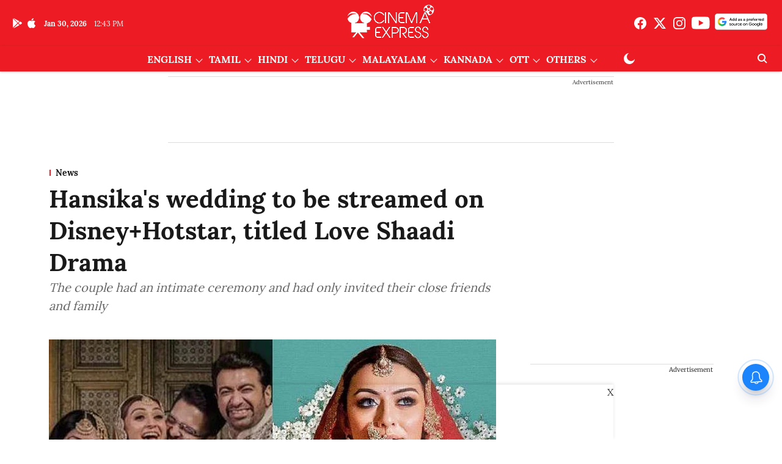

--- FILE ---
content_type: text/html; charset=utf-8
request_url: https://www.cinemaexpress.com/tamil/news/2023/jan/19/hansikas-wedding-to-be-streamed-on-disneyhotstar-titled-love-shaadi-drama-38973.html
body_size: 94237
content:
<!DOCTYPE html>
<html lang="en" dir="ltr">
<head>
    <meta charset="utf-8"/>
    <title>Hansika&#x27;s wedding to be streamed on Disney+Hotstar, titled Love Shaadi Drama</title><link rel="canonical" href="https://www.cinemaexpress.com/tamil/news/2023/Jan/19/hansikas-wedding-to-be-streamed-on-disneyhotstar-titled-love-shaadi-drama-38973.html"/><meta name="author" content="Navein Darshan"/><meta name="news_keywords" content=""/><meta name="description" content="The couple had an intimate ceremony and had only invited their close friends and family"/><meta name="title" content="Hansika&#x27;s wedding to be streamed on Disney+Hotstar, titled Love Shaadi Drama"/><meta property="og:type" content="article"/><meta property="og:url" content="https://www.cinemaexpress.com/tamil/news/2023/Jan/19/hansikas-wedding-to-be-streamed-on-disneyhotstar-titled-love-shaadi-drama-38973.html"/><meta property="og:title" content="Hansika&#x27;s wedding to be streamed on Disney+Hotstar, titled Love Shaadi Drama "/><meta property="og:description" content="Actor Hansika Motwani got married to her longtime friend Sohael Khaturiya on December 4th last year at Mundota Fort in Jaipur. The streaming platform Disney+Hot"/><meta name="twitter:card" content="summary_large_image"/><meta name="twitter:title" content="Hansika&#x27;s wedding to be streamed on Disney+Hotstar, titled Love Shaadi Drama "/><meta name="twitter:description" content="Actor Hansika Motwani got married to her longtime friend Sohael Khaturiya on December 4th last year at Mundota Fort in Jaipur. The streaming platform Disney+Hot"/><meta name="robots" content="max-image-preview:large"/><meta name="twitter:image" content="https://media.cinemaexpress.com/cinemaexpress%2Fimport%2F2023%2F1%2F19%2Foriginal%2FHansikasweddingtobestreamedonDisneyHotstartitledLoveShaadiDrama.jpg?w=1200&amp;ar=40%3A21&amp;auto=format%2Ccompress&amp;ogImage=true&amp;mode=crop&amp;enlarge=true&amp;overlay=false&amp;overlay_position=bottom&amp;overlay_width=100"/><meta property="twitter:image:alt" content="Hansika&#x27;s wedding to be streamed on Disney+Hotstar, titled Love Shaadi Drama "/><meta property="og:image" content="https://media.cinemaexpress.com/cinemaexpress%2Fimport%2F2023%2F1%2F19%2Foriginal%2FHansikasweddingtobestreamedonDisneyHotstartitledLoveShaadiDrama.jpg?w=1200&amp;ar=40%3A21&amp;auto=format%2Ccompress&amp;ogImage=true&amp;mode=crop&amp;enlarge=true&amp;overlay=false&amp;overlay_position=bottom&amp;overlay_width=100"/><meta property="og:image:width" content="1200"/><meta property="og:image:alt" content="Hansika&#x27;s wedding to be streamed on Disney+Hotstar, titled Love Shaadi Drama "/><meta name="twitter:creator" content="migrator"/><meta name="twitter:site" content="@XpressCinema"/><meta name="twitter:domain" content="https://www.cinemaexpress.com"/><meta property="fb:app_id" content="1195034961698341"/><meta property="og:site_name" content="Cinema Express"/><script type="application/ld+json">{"@context":"http://schema.org","@type":"BreadcrumbList","itemListElement":[{"@type":"ListItem","position":1,"name":"Home","item":"https://www.cinemaexpress.com"},{"@type":"ListItem","position":2,"name":"Tamil","item":"https://www.cinemaexpress.com/tamil"},{"@type":"ListItem","position":3,"name":"News","item":"https://www.cinemaexpress.com/tamil/news"},{"@type":"ListItem","position":4,"name":"Hansika's wedding to be streamed on Disney+Hotstar, titled Love Shaadi Drama ","item":"https://www.cinemaexpress.com/tamil/news/2023/Jan/19/hansikas-wedding-to-be-streamed-on-disneyhotstar-titled-love-shaadi-drama-38973.html"}]}</script><meta/><script type="application/ld+json">{"headline":"Hansika's wedding to be streamed on Disney+Hotstar, titled Love Shaadi Drama ","image":[{"@type":"ImageObject","url":"https://media.cinemaexpress.com/cinemaexpress/import/2023/1/19/original/HansikasweddingtobestreamedonDisneyHotstartitledLoveShaadiDrama.jpg?w=1200&h=675&auto=format%2Ccompress&fit=max&enlarge=true","width":"1200","height":"675"},{"@type":"ImageObject","url":"https://media.cinemaexpress.com/cinemaexpress/import/2023/1/19/original/HansikasweddingtobestreamedonDisneyHotstartitledLoveShaadiDrama.jpg?w=1200&h=900&auto=format%2Ccompress&fit=max&enlarge=true","width":"1200","height":"900"},{"@type":"ImageObject","url":"https://media.cinemaexpress.com/cinemaexpress/import/2023/1/19/original/HansikasweddingtobestreamedonDisneyHotstartitledLoveShaadiDrama.jpg?w=1200&h=1200&auto=format%2Ccompress&fit=max&enlarge=true","width":"1200","height":"1200"}],"url":"https://www.cinemaexpress.com/tamil/news/2023/Jan/19/hansikas-wedding-to-be-streamed-on-disneyhotstar-titled-love-shaadi-drama-38973.html","datePublished":"2023-01-19T10:38:00Z","mainEntityOfPage":{"@type":"WebPage","@id":"https://www.cinemaexpress.com/tamil/news/2023/Jan/19/hansikas-wedding-to-be-streamed-on-disneyhotstar-titled-love-shaadi-drama-38973.html"},"publisher":{"@type":"Organization","@context":"http://schema.org","name":"Cinema Express","url":"https://www.cinemaexpress.com","logo":{"@context":"http://schema.org","@type":"ImageObject","author":"cinemaexpress","contentUrl":"https://media.cinemaexpress.com/cinemaexpress/2025-07-25/9wo9sp0o/CElogo.png","url":"https://media.cinemaexpress.com/cinemaexpress/2025-07-25/9wo9sp0o/CElogo.png","name":"logo","width":"","height":""},"sameAs":["https://www.facebook.com/XpressCinema","https://twitter.com/XpressCinema","https://www.instagram.com/xpresscinema/?hl=en","https://www.youtube.com/channel/UC2MgcperJNAFDQgafrijUnA?sub_confirmation=1","https://google.com/preferences/source?q=https://www.cinemaexpress.com/"],"id":"https://www.cinemaexpress.com"},"author":[{"@type":"Person","givenName":"Navein Darshan","name":"Navein Darshan","url":"https://www.cinemaexpress.com/author/navein-darshan"}],"keywords":"","thumbnailUrl":"https://media.cinemaexpress.com/cinemaexpress/import/2023/1/19/original/HansikasweddingtobestreamedonDisneyHotstartitledLoveShaadiDrama.jpg?w=1200&h=675&auto=format%2Ccompress&fit=max&enlarge=true","articleBody":"Actor Hansika Motwani got married to her longtime friend Sohael Khaturiya on December 4th last year at Mundota Fort in Jaipur. The streaming platform Disney+Hotstar has announced now that the wedding will be streamed on their platform under the title Hansika's Love Shaadi Drama. They are yet to announce the premiere date of the special show. .The couple had an intimate ceremony and had only invited their close friends and family. Hansika and Sohael's wedding rituals and festivities included Mehendi, Sufi Night, Pre-wedding party. The videos of the couple also went viral on social media..On the work front, she has a long-pending list of films like Partner, 105 Minutes, My Name Is Shruthi, Rowdy Baby and Guardian. She will also be making her OTT debut with MY3 and Nasha. ","dateCreated":"2023-01-19T10:38:00Z","dateModified":"2023-01-19T10:38:00Z","name":"Hansika's wedding to be streamed on Disney+Hotstar, titled Love Shaadi Drama ","isPartOf":{"@type":"WebPage","url":"https://www.cinemaexpress.com/tamil/news/2023/Jan/19/hansikas-wedding-to-be-streamed-on-disneyhotstar-titled-love-shaadi-drama-38973.html","primaryImageOfPage":{"@type":"ImageObject","url":"https://media.cinemaexpress.com/cinemaexpress/import/2023/1/19/original/HansikasweddingtobestreamedonDisneyHotstartitledLoveShaadiDrama.jpg?w=1200&h=675&auto=format%2Ccompress&fit=max&enlarge=true","width":"1200","height":"675"}},"articleSection":"News","alternativeHeadline":"","description":null,"@type":"NewsArticle","@context":"http://schema.org"}</script><link rel="amphtml" href="https://www.cinemaexpress.com/amp/story/tamil/news/2023/Jan/19/hansikas-wedding-to-be-streamed-on-disneyhotstar-titled-love-shaadi-drama-38973.html"/>
    <link href="/manifest.json" rel="manifest">
    <link rel="icon" href="/favicon.ico" type="image/x-icon">
    <meta content="width=device-width, initial-scale=1" name="viewport">
    <meta name="apple-mobile-web-app-capable" content="yes">
    <meta name="apple-mobile-web-app-status-bar-style" content="black">
    <meta name="apple-mobile-web-app-title" content="cinemaexpress">
    <meta name="theme-color" content="#ed1c24">

    

    
<script>
  window._izq = window._izq || [];
  window._izq.push(["init"]);
</script>
    
<script>
  (() => setTimeout(() => {
    const scriptTag = document.createElement("script");
    scriptTag.setAttribute("src", "https://cdn.izooto.com/scripts/8e4ff6b3cf3e0d457ef7fd9f434f9fe2cf9cb6d9.js");
    scriptTag.setAttribute("async", "true");
    const head = document.head;
    head.insertBefore(scriptTag, head.firstElementChild);
  }, 4000))();
</script>
  



            

    <link data-react-helmet="true" rel="preload" as="image" imagesrcset="//media.cinemaexpress.com/cinemaexpress%2Fimport%2F2023%2F1%2F19%2Foriginal%2FHansikasweddingtobestreamedonDisneyHotstartitledLoveShaadiDrama.jpg?w=480&amp;auto=format%2Ccompress&amp;fit=max 480w,//media.cinemaexpress.com/cinemaexpress%2Fimport%2F2023%2F1%2F19%2Foriginal%2FHansikasweddingtobestreamedonDisneyHotstartitledLoveShaadiDrama.jpg?w=640&amp;auto=format%2Ccompress&amp;fit=max 640w,//media.cinemaexpress.com/cinemaexpress%2Fimport%2F2023%2F1%2F19%2Foriginal%2FHansikasweddingtobestreamedonDisneyHotstartitledLoveShaadiDrama.jpg?w=768&amp;auto=format%2Ccompress&amp;fit=max 768w,//media.cinemaexpress.com/cinemaexpress%2Fimport%2F2023%2F1%2F19%2Foriginal%2FHansikasweddingtobestreamedonDisneyHotstartitledLoveShaadiDrama.jpg?w=1024&amp;auto=format%2Ccompress&amp;fit=max 1024w,//media.cinemaexpress.com/cinemaexpress%2Fimport%2F2023%2F1%2F19%2Foriginal%2FHansikasweddingtobestreamedonDisneyHotstartitledLoveShaadiDrama.jpg?w=1200&amp;auto=format%2Ccompress&amp;fit=max 1200w" imagesizes="(max-width: 768px) 100vw, 50vw"/>
    <!-- Styles for CLS start-->
    <style>
        :root {
            --logoWidth: 115px;
            --logoHeight: 32px;
        }
        .header-height {
            height: 48px !important;
        }
        .sticky-header-height {
            height:  48px !important;
        }
        .logoHeight {
            max-height: 32px !important;
            max-width: 115px !important;
        }
        @media (min-width: 768px) {
            :root {
                --logoWidth: 180px;
                --logoHeight: 56px;
            }
            .header-height {
                height: 73px !important;
            }
            .sticky-header-height {
                height: 113px !important;
            }
            .logoHeight {
                max-height: 56px !important;
                max-width: 180px !important;
            }
        }
    </style>
   <!-- Styles for CLS end-->

    <style>
         
        @font-face {
  font-display: swap;
  font-family: Lora;
  font-style: normal;
  font-weight: 400;
  src: local("Lora Regular"), local("Lora-Regular"),
    url(https://fonts.gstatic.com/s/lora/v12/0QIvMX1D_JOuMwf7I-NP.woff2) format("woff2"),
    url(https://fonts.gstatic.com/s/lora/v12/0QIvMX1D_JOuMwr7JQ.woff) format("woff");
  unicode-range: U+0460-052F, U+1C80-1C88, U+20B4, U+2DE0-2DFF, U+A640-A69F, U+FE2E-FE2F;
}
@font-face {
  font-display: swap;
  font-family: Lora;
  font-style: normal;
  font-weight: 400;
  src: local("Lora Regular"), local("Lora-Regular"),
    url(https://fonts.gstatic.com/s/lora/v12/0QIvMX1D_JOuMw77I-NP.woff2) format("woff2"),
    url(https://fonts.gstatic.com/s/lora/v12/0QIvMX1D_JOuMwr7JQ.woff) format("woff");
  unicode-range: U+0400-045F, U+0490-0491, U+04B0-04B1, U+2116;
}
@font-face {
  font-display: swap;
  font-family: Lora;
  font-style: normal;
  font-weight: 400;
  src: local("Lora Regular"), local("Lora-Regular"),
    url(https://fonts.gstatic.com/s/lora/v12/0QIvMX1D_JOuMwX7I-NP.woff2) format("woff2"),
    url(https://fonts.gstatic.com/s/lora/v12/0QIvMX1D_JOuMwr7JQ.woff) format("woff");
  unicode-range: U+0102-0103, U+0110-0111, U+1EA0-1EF9, U+20AB;
}
@font-face {
  font-display: swap;
  font-family: Lora;
  font-style: normal;
  font-weight: 400;
  src: local("Lora Regular"), local("Lora-Regular"),
    url(https://fonts.gstatic.com/s/lora/v12/0QIvMX1D_JOuMwT7I-NP.woff2) format("woff2"),
    url(https://fonts.gstatic.com/s/lora/v12/0QIvMX1D_JOuMwr7JQ.woff) format("woff");
  unicode-range: U+0100-024F, U+0259, U+1E00-1EFF, U+2020, U+20A0-20AB, U+20AD-20CF, U+2113, U+2C60-2C7F, U+A720-A7FF;
}
@font-face {
  font-display: swap;
  font-family: Lora;
  font-style: normal;
  font-weight: 400;
  src: local("Lora Regular"), local("Lora-Regular"),
    url(https://fonts.gstatic.com/s/lora/v12/0QIvMX1D_JOuMwr7Iw.woff2) format("woff2"),
    url(https://fonts.gstatic.com/s/lora/v12/0QIvMX1D_JOuMwr7JQ.woff) format("woff");
  unicode-range: U+0000-00FF, U+0131, U+0152-0153, U+02BB-02BC, U+02C6, U+02DA, U+02DC, U+2000-206F, U+2074, U+20AC,
    U+2122, U+2191, U+2193, U+2212, U+2215, U+FEFF, U+FFFD;
}
@font-face {
  font-display: swap;
  font-family: Lora;
  font-style: normal;
  font-weight: 700;
  src: local("Lora Bold"), local("Lora-Bold"),
    url(https://fonts.gstatic.com/s/lora/v12/0QIgMX1D_JOuO7HeNtFumsmv.woff2) format("woff2"),
    url(https://fonts.gstatic.com/s/lora/v12/0QIgMX1D_JOuO7HeNtxunA.woff) format("woff");
  unicode-range: U+0460-052F, U+1C80-1C88, U+20B4, U+2DE0-2DFF, U+A640-A69F, U+FE2E-FE2F;
}
@font-face {
  font-display: swap;
  font-family: Lora;
  font-style: normal;
  font-weight: 700;
  src: local("Lora Bold"), local("Lora-Bold"),
    url(https://fonts.gstatic.com/s/lora/v12/0QIgMX1D_JOuO7HeNthumsmv.woff2) format("woff2"),
    url(https://fonts.gstatic.com/s/lora/v12/0QIgMX1D_JOuO7HeNtxunA.woff) format("woff");
  unicode-range: U+0400-045F, U+0490-0491, U+04B0-04B1, U+2116;
}
@font-face {
  font-display: swap;
  font-family: Lora;
  font-style: normal;
  font-weight: 700;
  src: local("Lora Bold"), local("Lora-Bold"),
    url(https://fonts.gstatic.com/s/lora/v12/0QIgMX1D_JOuO7HeNtNumsmv.woff2) format("woff2"),
    url(https://fonts.gstatic.com/s/lora/v12/0QIgMX1D_JOuO7HeNtxunA.woff) format("woff");
  unicode-range: U+0102-0103, U+0110-0111, U+1EA0-1EF9, U+20AB;
}
@font-face {
  font-display: swap;
  font-family: Lora;
  font-style: normal;
  font-weight: 700;
  src: local("Lora Bold"), local("Lora-Bold"),
    url(https://fonts.gstatic.com/s/lora/v12/0QIgMX1D_JOuO7HeNtJumsmv.woff2) format("woff2"),
    url(https://fonts.gstatic.com/s/lora/v12/0QIgMX1D_JOuO7HeNtxunA.woff) format("woff");
  unicode-range: U+0100-024F, U+0259, U+1E00-1EFF, U+2020, U+20A0-20AB, U+20AD-20CF, U+2113, U+2C60-2C7F, U+A720-A7FF;
}
@font-face {
  font-display: swap;
  font-family: Lora;
  font-style: normal;
  font-weight: 700;
  src: local("Lora Bold"), local("Lora-Bold"),
    url(https://fonts.gstatic.com/s/lora/v12/0QIgMX1D_JOuO7HeNtxumg.woff2) format("woff2"),
    url(https://fonts.gstatic.com/s/lora/v12/0QIgMX1D_JOuO7HeNtxunA.woff) format("woff");
  unicode-range: U+0000-00FF, U+0131, U+0152-0153, U+02BB-02BC, U+02C6, U+02DA, U+02DC, U+2000-206F, U+2074, U+20AC,
    U+2122, U+2191, U+2193, U+2212, U+2215, U+FEFF, U+FFFD;
}
/* cyrillic-ext */
@font-face {
  font-family: 'Merriweather';
  font-style: normal;
  font-weight: 400;
  font-stretch: normal;
  src: url(https://fonts.gstatic.com/s/merriweather/v33/u-4D0qyriQwlOrhSvowK_l5UcA6zuSYEqOzpPe3HOZJ5eX1WtLaQwmYiScCmDxhtNOKl8yDr3icaGV31GvU.woff2) format('woff2');
  unicode-range: U+0460-052F, U+1C80-1C8A, U+20B4, U+2DE0-2DFF, U+A640-A69F, U+FE2E-FE2F;
font-display: swap; }
/* cyrillic */
@font-face {
  font-family: 'Merriweather';
  font-style: normal;
  font-weight: 400;
  font-stretch: normal;
  src: url(https://fonts.gstatic.com/s/merriweather/v33/u-4D0qyriQwlOrhSvowK_l5UcA6zuSYEqOzpPe3HOZJ5eX1WtLaQwmYiScCmDxhtNOKl8yDr3icaEF31GvU.woff2) format('woff2');
  unicode-range: U+0301, U+0400-045F, U+0490-0491, U+04B0-04B1, U+2116;
font-display: swap; }
/* vietnamese */
@font-face {
  font-family: 'Merriweather';
  font-style: normal;
  font-weight: 400;
  font-stretch: normal;
  src: url(https://fonts.gstatic.com/s/merriweather/v33/u-4D0qyriQwlOrhSvowK_l5UcA6zuSYEqOzpPe3HOZJ5eX1WtLaQwmYiScCmDxhtNOKl8yDr3icaG131GvU.woff2) format('woff2');
  unicode-range: U+0102-0103, U+0110-0111, U+0128-0129, U+0168-0169, U+01A0-01A1, U+01AF-01B0, U+0300-0301, U+0303-0304, U+0308-0309, U+0323, U+0329, U+1EA0-1EF9, U+20AB;
font-display: swap; }
/* latin-ext */
@font-face {
  font-family: 'Merriweather';
  font-style: normal;
  font-weight: 400;
  font-stretch: normal;
  src: url(https://fonts.gstatic.com/s/merriweather/v33/u-4D0qyriQwlOrhSvowK_l5UcA6zuSYEqOzpPe3HOZJ5eX1WtLaQwmYiScCmDxhtNOKl8yDr3icaGl31GvU.woff2) format('woff2');
  unicode-range: U+0100-02BA, U+02BD-02C5, U+02C7-02CC, U+02CE-02D7, U+02DD-02FF, U+0304, U+0308, U+0329, U+1D00-1DBF, U+1E00-1E9F, U+1EF2-1EFF, U+2020, U+20A0-20AB, U+20AD-20C0, U+2113, U+2C60-2C7F, U+A720-A7FF;
font-display: swap; }
/* latin */
@font-face {
  font-family: 'Merriweather';
  font-style: normal;
  font-weight: 400;
  font-stretch: normal;
  src: url(https://fonts.gstatic.com/s/merriweather/v33/u-4D0qyriQwlOrhSvowK_l5UcA6zuSYEqOzpPe3HOZJ5eX1WtLaQwmYiScCmDxhtNOKl8yDr3icaFF31.woff2) format('woff2');
  unicode-range: U+0000-00FF, U+0131, U+0152-0153, U+02BB-02BC, U+02C6, U+02DA, U+02DC, U+0304, U+0308, U+0329, U+2000-206F, U+20AC, U+2122, U+2191, U+2193, U+2212, U+2215, U+FEFF, U+FFFD;
font-display: swap; }
/* cyrillic-ext */
@font-face {
  font-family: 'Merriweather';
  font-style: normal;
  font-weight: 700;
  font-stretch: normal;
  src: url(https://fonts.gstatic.com/s/merriweather/v33/u-4D0qyriQwlOrhSvowK_l5UcA6zuSYEqOzpPe3HOZJ5eX1WtLaQwmYiScCmDxhtNOKl8yDrOSAaGV31GvU.woff2) format('woff2');
  unicode-range: U+0460-052F, U+1C80-1C8A, U+20B4, U+2DE0-2DFF, U+A640-A69F, U+FE2E-FE2F;
font-display: swap; }
/* cyrillic */
@font-face {
  font-family: 'Merriweather';
  font-style: normal;
  font-weight: 700;
  font-stretch: normal;
  src: url(https://fonts.gstatic.com/s/merriweather/v33/u-4D0qyriQwlOrhSvowK_l5UcA6zuSYEqOzpPe3HOZJ5eX1WtLaQwmYiScCmDxhtNOKl8yDrOSAaEF31GvU.woff2) format('woff2');
  unicode-range: U+0301, U+0400-045F, U+0490-0491, U+04B0-04B1, U+2116;
font-display: swap; }
/* vietnamese */
@font-face {
  font-family: 'Merriweather';
  font-style: normal;
  font-weight: 700;
  font-stretch: normal;
  src: url(https://fonts.gstatic.com/s/merriweather/v33/u-4D0qyriQwlOrhSvowK_l5UcA6zuSYEqOzpPe3HOZJ5eX1WtLaQwmYiScCmDxhtNOKl8yDrOSAaG131GvU.woff2) format('woff2');
  unicode-range: U+0102-0103, U+0110-0111, U+0128-0129, U+0168-0169, U+01A0-01A1, U+01AF-01B0, U+0300-0301, U+0303-0304, U+0308-0309, U+0323, U+0329, U+1EA0-1EF9, U+20AB;
font-display: swap; }
/* latin-ext */
@font-face {
  font-family: 'Merriweather';
  font-style: normal;
  font-weight: 700;
  font-stretch: normal;
  src: url(https://fonts.gstatic.com/s/merriweather/v33/u-4D0qyriQwlOrhSvowK_l5UcA6zuSYEqOzpPe3HOZJ5eX1WtLaQwmYiScCmDxhtNOKl8yDrOSAaGl31GvU.woff2) format('woff2');
  unicode-range: U+0100-02BA, U+02BD-02C5, U+02C7-02CC, U+02CE-02D7, U+02DD-02FF, U+0304, U+0308, U+0329, U+1D00-1DBF, U+1E00-1E9F, U+1EF2-1EFF, U+2020, U+20A0-20AB, U+20AD-20C0, U+2113, U+2C60-2C7F, U+A720-A7FF;
font-display: swap; }
/* latin */
@font-face {
  font-family: 'Merriweather';
  font-style: normal;
  font-weight: 700;
  font-stretch: normal;
  src: url(https://fonts.gstatic.com/s/merriweather/v33/u-4D0qyriQwlOrhSvowK_l5UcA6zuSYEqOzpPe3HOZJ5eX1WtLaQwmYiScCmDxhtNOKl8yDrOSAaFF31.woff2) format('woff2');
  unicode-range: U+0000-00FF, U+0131, U+0152-0153, U+02BB-02BC, U+02C6, U+02DA, U+02DC, U+0304, U+0308, U+0329, U+2000-206F, U+20AC, U+2122, U+2191, U+2193, U+2212, U+2215, U+FEFF, U+FFFD;
font-display: swap; }

        
        body.fonts-loaded {--primaryFont: "Lora", -apple-system, BlinkMacSystemFont, 'Segoe UI', 'Roboto', 'Oxygen', 'Ubuntu', 'Cantarell',
  'Fira Sans', 'Droid Sans', 'Helvetica Neue', sans-serif;--secondaryFont: "Merriweather", -apple-system, BlinkMacSystemFont, 'Segoe UI', 'Roboto', 'Oxygen', 'Ubuntu', 'Cantarell',
  'Fira Sans', 'Droid Sans', 'Helvetica Neue', sans-serif;--fontsize-larger: 24px;--fontsize-halfjumbo: 32px;--fontsize-largest: 29px;--fontsize-smaller: 11px;--fontsize-small: 13px;--fontsize-medium: 16px;}
        #sw-wrapper{position:fixed;background-color:#fff;align-items:center;margin:0 40px 48px;width:294px;height:248px;box-shadow:0 0 10px 0 rgba(0,0,0,.19);bottom:0;z-index:1001;flex-direction:column;display:none;right:0}.sw-app{font-weight:700;text-transform:capitalize}.sw-url{color:#858585;font-size:12px}#sw-wrapper .sw-wrapper--image{width:56px;margin-bottom:10px}#sw-wrapper #service-worker-popup{position:absolute;border:0;border-radius:0;bottom:32px;background-color:var(--primaryColor,#2c61ad)}#sw-wrapper #close-dialog{align-self:flex-end;border:0;background-color:transparent;color:var(--primaryColor,#000);padding:12px}#sw-wrapper #close-dialog svg{width:24px}@media (min-width:320px) and (max-width:767px){#sw-wrapper{position:fixed;background-color:#fff;width:100%;align-items:center;justify-content:start;height:248px;bottom:0;z-index:1001;flex-direction:column;margin:0}}
        </style>
    <style>
        /*! normalize.css v7.0.0 | MIT License | github.com/necolas/normalize.css */html{-ms-text-size-adjust:100%;-webkit-text-size-adjust:100%;line-height:1.15}article,aside,footer,header,nav,section{display:block}h1{font-size:2em;margin:.67em 0}figcaption,figure,main{display:block}figure{margin:1em 40px}hr{box-sizing:content-box;height:0;overflow:visible}pre{font-family:monospace;font-size:1em}a{-webkit-text-decoration-skip:objects;background-color:transparent}abbr[title]{border-bottom:none;text-decoration:underline;text-decoration:underline dotted}b,strong{font-weight:bolder}code,kbd,samp{font-family:monospace;font-size:1em}dfn{font-style:italic}mark{background-color:#ff0;color:#000}small{font-size:80%}sub,sup{font-size:75%;line-height:0;position:relative;vertical-align:baseline}sub{bottom:-.25em}sup{top:-.5em}audio,video{display:inline-block}audio:not([controls]){display:none;height:0}img{border-style:none}svg:not(:root){overflow:hidden}button,input,optgroup,select,textarea{font-family:var(--primaryFont);font-size:100%;line-height:1.15;margin:0}button,input{overflow:visible}button,select{text-transform:none}[type=reset],[type=submit],button,html [type=button]{-webkit-appearance:button}[type=button]::-moz-focus-inner,[type=reset]::-moz-focus-inner,[type=submit]::-moz-focus-inner,button::-moz-focus-inner{border-style:none;padding:0}[type=button]:-moz-focusring,[type=reset]:-moz-focusring,[type=submit]:-moz-focusring,button:-moz-focusring{outline:1px dotted ButtonText}fieldset{padding:.35em .75em .625em}legend{box-sizing:border-box;color:inherit;display:table;max-width:100%;padding:0;white-space:normal}progress{display:inline-block;vertical-align:baseline}textarea{overflow:auto}[type=checkbox],[type=radio]{box-sizing:border-box;padding:0}[type=number]::-webkit-inner-spin-button,[type=number]::-webkit-outer-spin-button{height:auto}[type=search]{-webkit-appearance:textfield;outline-offset:-2px}[type=search]::-webkit-search-cancel-button,[type=search]::-webkit-search-decoration{-webkit-appearance:none}::-webkit-file-upload-button{-webkit-appearance:button;font:inherit}details,menu{display:block}summary{display:list-item}canvas{display:inline-block}[hidden],template{display:none}:root{--transparentBlack:rgba(53,53,53,.5);--blackTransparent:rgba(0,0,0,.2);--rgbBlack:0,0,0;--rgbWhite:255,255,255;--white:#fff;--black:#000;--shaded-grey:#6f6d70;--base-blue:#2f73e4;--slighty-darker-blue:#4860bc;--gray-light:#818181;--grey:#dadada;--light-blue:#e7e7f6;--orange:#e84646;--light-gray:#333;--off-grey:#dadee1;--lighter-gray:#797979;--darkest-gray:#333;--darker-gray:#313131;--faded-gray:#0f0f0f;--red:#ff7171;--bright-red:#de0c0b;--blue:#023048;--gray:#5c5c5c;--gray-darkest:#232323;--gray-lighter:#a4a4a4;--gray-lightest:#e9e6e6;--facebook:#4e71a8;--twitter:#1cb7eb;--linkedin:#0077b5;--whatsapp:#25d366;--concrete:#f2f2f2;--tundora:#4c4c4c;--greyBlack:#464646;--gray-whiter:#d8d8d8;--gray-white-fa:#fafafa;--lightBlue:#5094fb;--whitest:#eaeaea;--darkBlue:#132437;--paragraphColor:#4d4d4d;--success:#2dbe65;--defaultDarkBackground:#262626;--defaultDarkBorder:rgba(161,175,194,.1);--font-size-smaller:12px;--font-size-small:14px;--font-size-base:16px;--font-size-medium:18px;--fontsize-large:24px;--fontsize-larger:32px;--oneColWidth:73px;--sevenColWidth:655px;--outerSpace:calc(50vw - 594px);--headerWidth:122px;--headerLargeWidth:190px;--headerHeight:32px;--bold:bold;--normal:normal}@media (min-width:768px){:root{--headerWidth:300px;--headerHeight:56px;--headerLargeWidth:300px}}html{font-size:100%}body{font-family:var(--primaryFont);font-size:1rem;font-weight:400;line-height:var(--bodyLineHeight);text-rendering:auto}h1,h2,h3,h4,h5,h6,ol,p,ul{font-weight:400;margin:0;padding:0}h1{font-size:2.25rem;font-weight:300;line-height:1.38889rem}h1,h2{font-family:var(--primaryFont)}h2{font-size:2rem;line-height:2.22222rem;padding:.75rem 0 .5rem}h3{font-family:var(--primaryFont);font-size:1.8125rem;line-height:1.24138rem;word-break:normal}h4{font-size:1.5rem}h4,h5{font-weight:700;line-height:1.33333rem}h5{font-size:1.125rem}h6{font-size:.8125rem;line-height:1.23077rem}p{font-size:1rem;line-height:var(--bodyLineHeight)}li,p{font-family:var(--primaryFont)}:root{--zIndex-60:600;--zIndex-header-item:601;--zIndex-social:499;--zIndex-social-popup:1000;--zIndex-sub-menu:9;--zIndex-99:99;--zIndex-search:999;--zIndex-menu:2;--zIndex-loader-overlay:1100}.play-icon{position:relative}.play-icon:after,.play-icon:before{content:"";display:block;left:50%;position:absolute;top:50%;transform:translateX(-50%) translateY(-50%)}.play-icon:before{background:#000;border-radius:50%;height:46px;opacity:.8;width:46px;z-index:10}@media (min-width:768px){.play-icon:before{height:60px;width:60px}}.play-icon:after{border-bottom:7px solid transparent;border-left:11px solid #fff;border-top:7px solid transparent;height:0;margin-left:2px;width:0;z-index:11}@media (min-width:768px){.play-icon:after{border-bottom:9px solid transparent;border-left:15px solid #fff;border-top:9px solid transparent}}.play-icon--small:before{height:46px;width:46px}@media (min-width:768px){.play-icon--small:before{height:46px;width:46px}}.play-icon--small:after{border-bottom:7px solid transparent;border-left:11px solid #fff;border-top:7px solid transparent}@media (min-width:768px){.play-icon--small:after{border-bottom:9px solid transparent;border-left:15px solid #fff;border-top:9px solid transparent}}.play-icon--medium:before{height:46px;width:46px}@media (min-width:768px){.play-icon--medium:before{height:65px;width:65px}}.play-icon--medium:after{border-bottom:7px solid transparent;border-left:11px solid #fff;border-top:7px solid transparent}@media (min-width:768px){.play-icon--medium:after{border-bottom:13px solid transparent;border-left:20px solid #fff;border-top:13px solid transparent}}.play-icon--large:before{height:46px;width:46px}@media (min-width:768px){.play-icon--large:before{height:100px;width:100px}}.play-icon--large:after{border-bottom:7px solid transparent;border-left:11px solid #fff;border-top:7px solid transparent}@media (min-width:768px){.play-icon--large:after{border-bottom:15px solid transparent;border-left:22px solid #fff;border-top:15px solid transparent}}.component-wrapper{overflow:auto;padding:32px 15px}.component-wrapper,.maxwidth-wrapper{margin-left:auto;margin-right:auto;max-width:1172px}.component-wrapper-fluid{margin-bottom:15px}@media (min-width:768px){.component-wrapper-fluid{padding-top:15px}}.card-background-color{background-color:var(--white)}.card>:nth-child(3){clear:both;content:""}.app-ad{overflow:hidden;text-align:center;width:100%}.app-ad--vertical{padding-bottom:15px;text-align:center}@media (min-width:768px){.app-ad--vertical{text-align:right}}.app-ad--mrec .adBox,.app-ad--mrec .adbutler-wrapper{padding:30px 0}.app-ad--story-mrec .adBox,.app-ad--story-mrec .adbutler-wrapper{padding-bottom:35px}.app-ad--leaderboard .adBox,.app-ad--leaderboard .adbutler-wrapper{padding:8px}.app-ad--horizontal{clear:both}.app-ad--horizontal .adBox,.app-ad--horizontal .adbutler-wrapper{padding:15px 0}.app-ad--story-horizontal .adBox,.app-ad--story-horizontal .adbutler-wrapper{padding-bottom:25px}.app-ad--grid-horizontal{grid-column:1/4}.video-play-icon{display:block;position:relative}.video-play-icon:before{background-size:88px;content:"";display:block;height:90px;left:50%;position:absolute;top:50%;transform:translate(-50%,-50%);width:90px;z-index:10}.qt-button{border-radius:100px;color:#fff;font-family:var(--primaryFont);font-size:1rem;font-weight:300;padding:10px 28px;text-align:center}.qt-button:hover{cursor:pointer}.qt-button--primary{background:#2f73e4}.qt-button--secondary{background:#2f73e4;border:1px solid #fff}.qt-button--transparent{background:transparent;border:2px solid #2f73e4;color:#2f73e4}.overlay{background:rgba(0,0,0,.09);display:none;height:100%;left:0;position:fixed;top:0;width:100%;z-index:600}.overlay--active{display:block}.sidebar{height:100%;left:0;overflow:scroll;padding:50px 48px;position:fixed;top:0;transform:translateX(-100%);transition:transform 375ms cubic-bezier(0,0,.2,1);width:100%;z-index:601}@media (min-width:768px){.sidebar{width:445px}}.sidebar.open{background-color:var(--headerBackgroundColor,#fff);color:var(--headerTextColor,#333);transform:translateX(0);transition:transform 375ms cubic-bezier(.4,0,1,1)}.ltr-side-bar{left:auto;right:0;transform:translateX(100%)}.ltr-arrow{left:0;position:absolute;right:unset}.sidebar.open.ltr-side-bar{transform:translateX(0)}.sidebar__nav__logo{font-family:var(--primaryFont);font-size:2.125rem;font-weight:700;margin-bottom:60px}.sidebar__nav__logo:after,.sidebar__nav__logo:before{content:"";display:table}.sidebar__nav__logo:after{clear:both}.sidebar__nav__logo .logo{color:#2f73e4;display:inline-block;float:left;font-family:var(--primaryFont);font-size:2.125rem;font-weight:700;max-width:210px;padding:0}.sidebar__nav__logo .logo .app-logo__element{max-height:85px;object-fit:contain}.sidebar__nav__logo .close{color:var(--headerIconColor,#a9a9a9);cursor:pointer;float:right;font-weight:300;height:22px;position:relative;top:16px;width:22px}.sidebar__social li{display:inline-block}.sidebar__social li a{margin-right:25px}ul.sidebar__info{border-top:2px solid #2f73e4;margin:0 0 50px;padding-top:30px}ul.sidebar__info li a{font-size:1.375rem!important;font-weight:300}ul.submenu li a{color:var(--headerTextColor,#a9a9a9);font-size:1.375rem;padding-bottom:25px}.sidebar__nav{font-family:var(--primaryFont)}.sidebar__nav ul{list-style:none;margin:0;padding:0}.sidebar__nav ul li{clear:both}.sidebar__nav ul li a,.sidebar__nav ul li span{cursor:pointer;display:block;font-size:1.625rem;font-weight:300;padding-bottom:30px}.sidebar__nav ul li a:hover,.sidebar__nav ul li span:hover{color:var(--headerIconColor,#a9a9a9)}.sidebar__nav ul li.has--submenu .submenu-arrow{float:right}.sidebar__nav ul li.has--submenu a,.sidebar__nav ul li.has--submenu div{display:flex;justify-content:space-between}.sidebar__nav ul li.has--submenu .submenu-arrow:after{border-style:solid;border-width:.07em .07em 0 0;color:#9e9e9e;content:"";display:inline-block;float:right;height:.45em;position:relative;top:.45em;transform:rotate(135deg);transition:transform .3s;vertical-align:top;width:.45em;will-change:transform}.sidebar__nav ul li.has--submenu.open .submenu-arrow:after{top:.65em;transform:rotate(315deg)}ul.submenu li a:hover{color:var(--headerIconColor,#a9a9a9)}ul.submenu{display:none;padding-left:38px}input,ul.submenu--show{display:block}input{background:#fff;border:none;border-radius:4px;color:#a3a3a3;font-weight:300;padding:10px 15px;width:100%}button{border-radius:100px;color:#fff;font-size:1rem;padding:10px 27px}.qt-search{align-items:center;display:flex;position:relative}.qt-search__form-wrapper{width:100%}.qt-search__form-wrapper form input{background-color:transparent;border-bottom:1px solid #d8d8d8;border-radius:0;font-size:32px;font-weight:700;opacity:.5;outline:none;padding:8px 0}.qt-search__form .search-icon{background:transparent;border:none;cursor:pointer;height:24px;outline:none;position:absolute;right:0;top:0;width:24px}html[dir=rtl] .search-icon{left:0;right:auto}.loader-overlay-container{align-items:center;background-color:rgba(0,0,0,.8);bottom:0;display:flex;flex-direction:column-reverse;justify-content:center;left:0;position:fixed;right:0;top:0;z-index:var(--zIndex-loader-overlay)}.spinning-loader{animation:spinAnimation 1.1s ease infinite;border-radius:50%;font-size:10px;height:1em;position:relative;text-indent:-9999em;transform:translateZ(0);width:1em}@keyframes spinAnimation{0%,to{box-shadow:0 -2.6em 0 0 var(--white),1.8em -1.8em 0 0 var(--blackTransparent),2.5em 0 0 0 var(--blackTransparent),1.75em 1.75em 0 0 var(--blackTransparent),0 2.5em 0 0 var(--blackTransparent),-1.8em 1.8em 0 0 var(--blackTransparent),-2.6em 0 0 0 hsla(0,0%,100%,.5),-1.8em -1.8em 0 0 hsla(0,0%,100%,.7)}12.5%{box-shadow:0 -2.6em 0 0 hsla(0,0%,100%,.7),1.8em -1.8em 0 0 var(--white),2.5em 0 0 0 var(--blackTransparent),1.75em 1.75em 0 0 var(--blackTransparent),0 2.5em 0 0 var(--blackTransparent),-1.8em 1.8em 0 0 var(--blackTransparent),-2.6em 0 0 0 var(--blackTransparent),-1.8em -1.8em 0 0 hsla(0,0%,100%,.5)}25%{box-shadow:0 -2.6em 0 0 hsla(0,0%,100%,.5),1.8em -1.8em 0 0 hsla(0,0%,100%,.7),2.5em 0 0 0 var(--white),1.75em 1.75em 0 0 var(--blackTransparent),0 2.5em 0 0 var(--blackTransparent),-1.8em 1.8em 0 0 var(--blackTransparent),-2.6em 0 0 0 var(--blackTransparent),-1.8em -1.8em 0 0 var(--blackTransparent)}37.5%{box-shadow:0 -2.6em 0 0 var(--blackTransparent),1.8em -1.8em 0 0 hsla(0,0%,100%,.5),2.5em 0 0 0 hsla(0,0%,100%,.7),1.75em 1.75em 0 0 var(--white),0 2.5em 0 0 var(--blackTransparent),-1.8em 1.8em 0 0 var(--blackTransparent),-2.6em 0 0 0 var(--blackTransparent),-1.8em -1.8em 0 0 var(--blackTransparent)}50%{box-shadow:0 -2.6em 0 0 var(--blackTransparent),1.8em -1.8em 0 0 var(--blackTransparent),2.5em 0 0 0 hsla(0,0%,100%,.5),1.75em 1.75em 0 0 hsla(0,0%,100%,.7),0 2.5em 0 0 var(--white),-1.8em 1.8em 0 0 var(--blackTransparent),-2.6em 0 0 0 var(--blackTransparent),-1.8em -1.8em 0 0 var(--blackTransparent)}62.5%{box-shadow:0 -2.6em 0 0 var(--blackTransparent),1.8em -1.8em 0 0 var(--blackTransparent),2.5em 0 0 0 var(--blackTransparent),1.75em 1.75em 0 0 hsla(0,0%,100%,.5),0 2.5em 0 0 hsla(0,0%,100%,.7),-1.8em 1.8em 0 0 var(--white),-2.6em 0 0 0 var(--blackTransparent),-1.8em -1.8em 0 0 var(--blackTransparent)}75%{box-shadow:0 -2.6em 0 0 var(--blackTransparent),1.8em -1.8em 0 0 var(--blackTransparent),2.5em 0 0 0 var(--blackTransparent),1.75em 1.75em 0 0 var(--blackTransparent),0 2.5em 0 0 hsla(0,0%,100%,.5),-1.8em 1.8em 0 0 hsla(0,0%,100%,.7),-2.6em 0 0 0 var(--white),-1.8em -1.8em 0 0 var(--blackTransparent)}87.5%{box-shadow:0 -2.6em 0 0 var(--blackTransparent),1.8em -1.8em 0 0 var(--blackTransparent),2.5em 0 0 0 var(--blackTransparent),1.75em 1.75em 0 0 var(--blackTransparent),0 2.5em 0 0 var(--blackTransparent),-1.8em 1.8em 0 0 hsla(0,0%,100%,.5),-2.6em 0 0 0 hsla(0,0%,100%,.7),-1.8em -1.8em 0 0 var(--white)}}.icon.loader{fill:var(--primaryColor);height:50px;left:calc(50% - 50px);position:fixed;top:calc(50% - 25px);width:100px}:root{--arrow-c-brand1:#ff214b;--arrow-c-brand2:#1bbb87;--arrow-c-brand3:#6fe7c0;--arrow-c-brand4:#f6f8ff;--arrow-c-brand5:#e9e9e9;--arrow-c-accent1:#2fd072;--arrow-c-accent2:#f5a623;--arrow-c-accent3:#f81010;--arrow-c-accent4:#d71212;--arrow-c-accent5:#f2f2f2;--arrow-c-accent6:#e8eaed;--arrow-c-mono1:#000;--arrow-c-mono2:rgba(0,0,0,.9);--arrow-c-mono3:rgba(0,0,0,.7);--arrow-c-mono4:rgba(0,0,0,.6);--arrow-c-mono5:rgba(0,0,0,.3);--arrow-c-mono6:rgba(0,0,0,.2);--arrow-c-mono7:rgba(0,0,0,.1);--arrow-c-invert-mono1:#fff;--arrow-c-invert-mono2:hsla(0,0%,100%,.9);--arrow-c-invert-mono3:hsla(0,0%,100%,.7);--arrow-c-invert-mono4:hsla(0,0%,100%,.6);--arrow-c-invert-mono5:hsla(0,0%,100%,.3);--arrow-c-invert-mono6:hsla(0,0%,100%,.2);--arrow-c-invert-mono7:hsla(0,0%,100%,.1);--arrow-c-invert-mono8:#dedede;--arrow-c-invert-mono9:hsla(0,0%,87%,.1);--arrow-c-dark:#0d0d0d;--arrow-c-light:#fff;--arrow-spacing-xxxs:2px;--arrow-spacing-xxs:4px;--arrow-spacing-xs:8px;--arrow-spacing-s:12px;--arrow-spacing-m:16px;--arrow-spacing-20:20px;--arrow-spacing-l:24px;--arrow-spacing-xl:32px;--arrow-spacing-28:28px;--arrow-spacing-48:48px;--arrow-spacing-40:40px;--arrow-spacing-96:96px;--arrow-fs-tiny:14px;--arrow-fs-xs:16px;--arrow-fs-s:18px;--arrow-fs-m:20px;--arrow-fs-l:24px;--arrow-fs-xl:26px;--arrow-fs-xxl:30px;--arrow-fs-huge:32px;--arrow-fs-big:40px;--arrow-fs-jumbo:54px;--arrow-fs-28:28px;--arrow-typeface-primary:-apple-system,BlinkMacSystemFont,"Helvetica Neue",Helvetica,Arial,sans-serif;--arrow-typeface-secondary:Verdana,Geneva,Tahoma,sans-serif;--arrow-sans-serif:sans-serif;--arrow-lh-1:1;--arrow-lh-2:1.2;--arrow-lh-3:1.3;--arrow-lh-4:1.4;--arrow-lh-5:1.5;--arrow-fw-light:300;--arrow-fw-normal:400;--arrow-fw-500:500;--arrow-fw-semi-bold:600;--arrow-fw-bold:700;--light-border:var(--arrow-c-invert-mono7);--dark-border:var(--arrow-c-mono7);--fallback-img:#e8e8e8;--z-index-9:9;--z-index-1:1}.arrow-component{-webkit-font-smoothing:antialiased;-moz-osx-font-smoothing:grayscale;-moz-font-feature-settings:"liga" on;font-family:var(--arrow-typeface-primary);font-weight:var(--arrow-fw-normal);text-rendering:optimizeLegibility}.arrow-component h1,.arrow-component h2,.arrow-component h3,.arrow-component h4,.arrow-component h5,.arrow-component h6,.arrow-component ol,.arrow-component ul{font-family:var(--arrow-typeface-primary)}.arrow-component li,.arrow-component p{font-size:var(--arrow-fs-xs);line-height:var(--arrow-lh-1)}.arrow-component figure{margin:0;padding:0}.arrow-component h1{font-size:var(--arrow-fs-28);font-stretch:normal;font-style:normal;font-weight:var(--arrow-fw-bold);letter-spacing:normal;line-height:var(--arrow-lh-3)}@media only screen and (min-width:768px){.arrow-component h1{font-size:var(--arrow-fs-big)}}.arrow-component h2{font-size:var(--arrow-fs-l);font-stretch:normal;font-style:normal;font-weight:var(--arrow-fw-bold);letter-spacing:normal;line-height:var(--arrow-lh-3)}@media only screen and (min-width:768px){.arrow-component h2{font-size:var(--arrow-fs-huge)}}.arrow-component h3{font-size:var(--arrow-fs-m);font-stretch:normal;font-style:normal;font-weight:var(--arrow-fw-bold);letter-spacing:normal;line-height:var(--arrow-lh-3)}@media only screen and (min-width:768px){.arrow-component h3{font-size:var(--arrow-fs-l)}}.arrow-component h4{font-size:var(--arrow-fs-s);font-stretch:normal;font-style:normal;font-weight:var(--arrow-fw-bold);letter-spacing:normal;line-height:var(--arrow-lh-3)}@media only screen and (min-width:768px){.arrow-component h4{font-size:var(--arrow-fs-m)}}.arrow-component h5{font-size:var(--arrow-fs-xs);font-stretch:normal;font-style:normal;font-weight:var(--arrow-fw-bold);letter-spacing:normal;line-height:var(--arrow-lh-3)}@media only screen and (min-width:768px){.arrow-component h5{font-size:var(--arrow-fs-s)}}.arrow-component h6{font-size:var(--arrow-fs-xs);font-weight:var(--arrow-fw-bold);line-height:var(--arrow-lh-3)}.arrow-component h6,.arrow-component p{font-stretch:normal;font-style:normal;letter-spacing:normal}.arrow-component p{font-family:var(--arrow-typeface-secondary);font-size:var(--arrow-fs-m);font-weight:400;line-height:var(--arrow-lh-5);word-break:break-word}.arrow-component.full-width-with-padding{margin-left:calc(-50vw + 50%);margin-right:calc(-50vw + 50%);padding:var(--arrow-spacing-m) calc(50vw - 50%) var(--arrow-spacing-xs) calc(50vw - 50%)}.p-alt{font-size:var(--arrow-fs-xs);font-stretch:normal;font-style:normal;font-weight:400;letter-spacing:normal;line-height:var(--arrow-lh-5)}.author-name,.time{font-weight:400}.author-name,.section-tag,.time{font-size:var(--arrow-fs-tiny);font-stretch:normal;font-style:normal;letter-spacing:normal}.section-tag{font-weight:700;line-height:normal}.arr-hidden-desktop{display:none}@media only screen and (max-width:768px){.arr-hidden-desktop{display:block}}.arr-hidden-mob{display:block}@media only screen and (max-width:768px){.arr-hidden-mob{display:none}}.arr-custom-style a{border-bottom:1px solid var(--arrow-c-mono2);color:var(--arrow-c-mono2)}.arr-story-grid{grid-column-gap:var(--arrow-spacing-l);display:grid;grid-template-columns:repeat(4,minmax(auto,150px));margin:0 12px;position:relative}@media only screen and (min-width:768px){.arr-story-grid{grid-template-columns:[grid-start] minmax(48px,auto) [container-start] repeat(12,minmax(auto,55px)) [container-end] minmax(48px,auto) [grid-end];margin:unset}}@media only screen and (min-width:768px) and (min-width:1025px){.arr-story-grid{grid-template-columns:[grid-start] minmax(56px,auto) [container-start] repeat(12,minmax(auto,73px)) [container-end] minmax(56px,auto) [grid-end]}}.content-style{display:contents}.with-rounded-corners,.with-rounded-corners img{border-radius:var(--arrow-spacing-s)}.arr-image-placeholder{background-color:#f0f0f0}.arr--share-sticky-wrapper{bottom:0;justify-items:flex-start;margin:var(--arrow-spacing-l) 0;position:absolute;right:0;top:120px}@media only screen and (min-width:1025px){.arr--share-sticky-wrapper{left:0;right:unset}}html[dir=rtl] .arr--share-sticky-wrapper{left:0;right:unset}@media only screen and (min-width:1025px){html[dir=rtl] .arr--share-sticky-wrapper{left:unset;right:0}}:root{--max-width-1172:1172px;--spacing-40:40px}body{--arrow-typeface-primary:var(--primaryFont);--arrow-typeface-secondary:var(--secondaryFont);--arrow-c-brand1:var(--primaryColor);--fallback-img:var(--primaryColor);background:#f5f5f5;color:var(--textColor);margin:0;overflow-anchor:none;overflow-x:hidden}#container{min-height:100vh;width:100%}#header-logo img,#header-logo-mobile img{align-content:center;height:var(--logoHeight);width:var(--logoWidth)}.breaking-news-wrapper{min-height:32px}@media (min-width:768px){.breaking-news-wrapper{min-height:40px}}.breaking-news-wrapper.within-container{min-height:48px}@media (min-width:768px){.breaking-news-wrapper.within-container{min-height:72px}}#row-4{max-width:1172px;min-height:100%}*{box-sizing:border-box}.container{margin:0 auto;max-width:1172px;padding:0 16px}h1{font-family:Open Sans,sans-serif;font-size:1.875rem;font-weight:800;margin:10px 0;text-transform:uppercase}h1 span{font-family:Cardo,serif;font-size:1.5rem;font-style:italic;font-weight:400;margin:0 5px;text-transform:none}.toggle{display:block;height:30px;margin:30px auto 10px;width:28px}.toggle span:after,.toggle span:before{content:"";left:0;position:absolute;top:-9px}.toggle span:after{top:9px}.toggle span{display:block;position:relative}.toggle span,.toggle span:after,.toggle span:before{backface-visibility:hidden;background-color:#000;border-radius:2px;height:5px;transition:all .3s;width:100%}.toggle.on span{background-color:transparent}.toggle.on span:before{background-color:#fff;transform:rotate(45deg) translate(5px,5px)}.toggle.on span:after{background-color:#fff;transform:rotate(-45deg) translate(7px,-8px)}.story-card__image.story-card__image--cover.set-fallback{padding:0}a{color:inherit;text-decoration:none}.arr--headline,.arr--story-headline{word-break:break-word}.arrow-component.arr--four-col-sixteen-stories .arr--collection-name h3,.arrow-component.arr--two-col-four-story-highlight .arr--collection-name h3{font-size:inherit;font-weight:inherit}.arrow-component.arr--collection-name .arr-collection-name-border-left{font-size:1.625rem!important;margin-left:-4px;min-width:8px;width:8px}@media (min-width:768px){.arrow-component.arr--collection-name .arr-collection-name-border-left{font-size:2.125rem!important}}.arrow-component.arr--headline h2{padding:0}.sticky-layer{box-shadow:0 1px 6px 0 rgba(0,0,0,.1);left:0;position:fixed;right:0;top:0;z-index:var(--zIndex-search)}.ril__toolbarItem .arr--hyperlink-button{position:relative;top:6px}.arr--text-element p{margin-bottom:15px;word-break:break-word}.arr--text-element ul li{font-family:var(--arrow-typeface-secondary);font-size:var(--arrow-fs-s);line-height:var(--arrow-lh-5);margin-bottom:4px;word-break:break-word}@media (min-width:768px){.arr--text-element ul li{font-size:var(--arrow-fs-m)}}.arr--text-element ol li{margin-bottom:4px}.arr--text-element ul li p{margin-bottom:unset}.arr--blurb-element blockquote{margin:unset}.arr--quote-element p:first-of-type{font-family:var(--primaryFont)}.elm-onecolstorylist{grid-column:1/4}.ril-image-current{width:auto!important}.ril__image,.ril__imageNext,.ril__imagePrev{max-width:100%!important}.rtl-twoColSixStories .arr--content-wrapper{order:-1}.rtl-threeColTwelveStories{order:2}.author-card-wrapper div{display:inline!important}.mode-wrapper{min-width:52px;padding:var(--arrow-spacing-xs) var(--arrow-spacing-m)}@media (--viewport-medium ){.mode-wrapper{min-width:44px;padding:var(--arrow-spacing-xs) var(--arrow-spacing-s)}}img.qt-image{object-fit:cover;width:100%}.qt-image-16x9{margin:0;overflow:hidden;padding-top:56.25%;position:relative}.qt-image-16x9 img{left:0;position:absolute;top:0}.qt-responsive-image{margin:0;overflow:hidden;padding-top:56.25%;position:relative}@media (min-width:768px){.qt-responsive-image{padding-top:37.5%}}.qt-responsive-image img{left:0;position:absolute;top:0}.qt-image-2x3{margin:0}img{display:block;max-width:100%;width:100%}.row{clear:both}.row:after,.row:before{content:"";display:table}.row:after{clear:both}@media (min-width:768px){.col-4:nth-of-type(2n){margin-right:0}}.section__head__title{margin-bottom:20px}@media (min-width:992px){.section__head__title{margin-bottom:30px}}.sub--section{background:rgba(0,0,0,.5);color:#fff;font-size:1.25rem;font-weight:700;padding:6px 14px}.section__card--image{margin-bottom:23px}.author--submission{color:#3d3d3d;font-size:.6875rem;font-weight:300}@media (min-width:992px){.author--submission{font-size:.875rem}}.slick-next{margin-right:0}@media (min-width:992px){.slick-next{margin-right:20px}}.slick-prev{margin-left:0}@media (min-width:992px){.slick-prev{margin-left:20px}}body.dir-right{direction:rtl}.story-element-data-table{max-width:calc(100vw - 24px);overflow:auto;word-break:normal!important}@media (min-width:768px){.story-element-data-table{max-width:62vw}}@media (min-width:768px) and (min-width:1024px){.story-element-data-table{max-width:100%}}.story-element-data-table table{border-collapse:collapse;margin:0 auto}.story-element-data-table th{background-color:var(--gray-lighter)}.story-element-data-table td,.story-element-data-table th{border:1px solid var(--shaded-grey);min-width:80px;padding:5px;vertical-align:text-top}html[dir=rtl] .story-element-data-table table{direction:ltr}html[dir=rtl] .story-element-data-table td,html[dir=rtl] .story-element-data-table th{direction:rtl}.static-container{color:var(--staticTextColor);margin-bottom:15px;margin-left:auto;margin-right:auto;max-width:1172px;overflow:auto;padding:15px 15px 0}@media (min-width:768px){.static-container{padding:30px}}@media (min-width:992px){.static-container{padding:50px 120px}}.static-container__wrapper{padding:20px}@media (min-width:768px){.static-container__wrapper{padding:30px}}@media (min-width:992px){.static-container__wrapper{padding:30px 40px}}.static-container h1,.static-container__headline{color:var(--staticHeadlineColor);font-family:var(--primaryFont);font-size:1.5rem;font-weight:700;line-height:var(--headlineLineHeight);margin:10px 0;text-align:left;text-transform:capitalize}@media (min-width:768px){.static-container h1,.static-container__headline{font-size:1.5rem;margin-bottom:30px}}@media (min-width:992px){.static-container h1,.static-container__headline{font-size:2rem}}.static-container h2,.static-container__sub-headline{color:var(--staticHeadlineColor);font-size:1.25rem;font-weight:700;line-height:1.5}@media (min-width:768px){.static-container h2,.static-container__sub-headline{font-size:1.25rem}}@media (min-width:992px){.static-container h2,.static-container__sub-headline{font-size:1.5rem}}.static-container h3{color:var(--staticHeadlineColor);font-size:1rem;font-weight:700;line-height:1.5;margin-bottom:4px;margin-top:12px}@media (min-width:768px){.static-container h3{font-size:1rem}}@media (min-width:992px){.static-container h3{font-size:1.25rem}}.static-container h4{color:var(--staticHeadlineColor);font-size:1rem;font-weight:700;margin-bottom:4px;margin-top:12px}@media (min-width:992px){.static-container h4{font-size:1.125rem}}.static-container h5,.static-container h6{color:var(--staticHeadlineColor);font-size:1rem;font-weight:700;margin-bottom:4px;margin-top:12px}.static-container__media-object{display:flex;flex-direction:column}.static-container__media-object-info{color:var(--staticInfoColor);font-style:italic;margin:10px 0 15px}@media (min-width:768px){.static-container__media-object-content{display:flex}}.static-container__media-object-content__image{flex-basis:190px;flex-shrink:0;margin:0 15px 15px 0}.static-container__media-object-content__image img{border:1px solid var(--mode-color);border-radius:50%}.static-container ol,.static-container ul,.static-container__list{color:var(--staticTextColor);margin-top:15px;padding-left:20px}.static-container li{color:var(--staticTextColor)}.static-container p,.static-container__description,.static-container__list,.static-container__media-object{color:var(--staticTextColor);font-family:var(--secondaryFont);font-size:1rem;line-height:1.5;margin-bottom:15px}.static-container p:last-child,.static-container__description:last-child,.static-container__list:last-child,.static-container__media-object:last-child{margin-bottom:25px}@media (min-width:992px){.static-container p,.static-container__description,.static-container__list,.static-container__media-object{font-size:1.25rem}}.static-container__tlm-list{padding-left:20px}.static-container__subheadline{margin-bottom:10px}.static-container__footer--images{align-items:center;display:flex;flex-wrap:wrap;height:50px;justify-content:space-between;margin:30px 0}.static-container__footer--images img{height:100%;width:auto}.static-container__override-list{margin-left:17px}.static-container__override-list-item{padding-left:10px}.static-container__override-a,.static-container__override-a:active,.static-container__override-a:focus,.static-container__override-a:hover{color:var(--primaryColor);cursor:pointer;text-decoration:underline}.static-container .awards-image{margin:0 auto;width:200px}.svg-handler-m__social-svg-wrapper__C20MA,.svg-handler-m__svg-wrapper__LhbXl{align-items:center;display:flex;height:24px}.svg-handler-m__social-svg-wrapper__C20MA{margin-right:8px}.dir-right .svg-handler-m__social-svg-wrapper__C20MA{margin-left:8px;margin-right:unset}@media (min-width:768px){.svg-handler-m__mobile__1cu7J{display:none}}.svg-handler-m__desktop__oWJs5{display:none}@media (min-width:768px){.svg-handler-m__desktop__oWJs5{display:block}}.svg-handler-m__wrapper-mode-icon__hPaAN{display:flex}.breaking-news-module__title__oWZgt{background-color:var(--breakingNewsBgColor);border-right:1px solid var(--breakingNewsTextColor);color:var(--breakingNewsTextColor);display:none;font-family:var(--secondaryFont);font-size:14px;z-index:1}.dir-right .breaking-news-module__title__oWZgt{border-left:1px solid var(--breakingNewsTextColor);border-right:none;padding-left:20px}@media (min-width:1200px){.breaking-news-module__title__oWZgt{display:block;font-size:16px;font-weight:700;padding:2px 16px}}.breaking-news-module__content__9YorK{align-self:center;color:var(--breakingNewsTextColor);display:block;font-family:var(--secondaryFont);font-size:14px;font-weight:400;padding:0 16px}@media (min-width:1200px){.breaking-news-module__content__9YorK{font-size:16px}}.breaking-news-module__full-width-container__g7-8x{background-color:var(--breakingNewsBgColor);display:flex;width:100%}.breaking-news-module__container__mqRrr{background-color:var(--breakingNewsBgColor);display:flex;margin:0 auto;max-width:1142px}.breaking-news-module__bg-wrapper__6CUzG{padding:8px 0}@media (min-width:1200px){.breaking-news-module__bg-wrapper__6CUzG{padding:16px 0}}.breaking-news-module__breaking-news-collection-wrapper__AQr0N{height:32px;overflow:hidden;white-space:nowrap}@media (min-width:1200px){.breaking-news-module__breaking-news-collection-wrapper__AQr0N{height:40px}}.breaking-news-module__breaking-news-wrapper__FVlA4{align-self:center;overflow:hidden;white-space:nowrap;width:100%}.react-marquee-box,.react-marquee-box .marquee-landscape-wrap{height:100%;left:0;overflow:hidden;position:relative;top:0;width:100%}.react-marquee-box .marquee-landscape-wrap{align-items:center;display:flex}.marquee-landscape-item.marquee-landscape-item-alt{display:none}.react-marquee-box .marquee-landscape-wrap .marquee-landscape-item{height:100%;white-space:nowrap}.react-marquee-box .marquee-landscape-wrap .marquee-landscape-item .marquee-container{color:var(--breakingNewsTextColor);display:inline-block;height:100%;padding:0 16px;position:relative;white-space:nowrap}.react-marquee-box .marquee-landscape-wrap .marquee-landscape-item .marquee-container.dot-delimiter:after{content:".";position:absolute;right:0;top:-4px}.react-marquee-box .marquee-landscape-wrap .marquee-landscape-item .marquee-container.pipe-delimiter:after{border-right:1px solid var(--breakingNewsTextColor);content:" ";height:100%;opacity:.5;position:absolute;right:0;top:0}.react-marquee-box .marquee-landscape-wrap .marquee-landscape-exceed .marquee-container:last-child:after{content:none}.user-profile-m__avatar__ZxI5f{border-radius:5px;width:24px}.user-profile-m__sign-in-btn__h-njy{min-width:61px}@media (max-width:766px){.user-profile-m__sign-in-btn__h-njy{display:none}}.user-profile-m__sign-in-svg__KufX4{display:none}@media (max-width:766px){.user-profile-m__sign-in-svg__KufX4{display:block}}.user-profile-m__sign-btn__1r1gq .user-profile-m__white-space__i1e3z{color:var(--black);color:var(--secondaryHeaderTextColor,var(--black));cursor:pointer}.user-profile-m__single-layer__Lo815.user-profile-m__sign-btn__1r1gq .user-profile-m__white-space__i1e3z{color:var(--black);color:var(--primaryHeaderTextColor,var(--black))}.user-profile-m__user-data__d1KDl{background-color:var(--white);background-color:var(--secondaryHeaderBackgroundColor,var(--white));box-shadow:0 2px 10px 0 rgba(0,0,0,.1);position:absolute;right:0;top:38px;width:200px;z-index:999}@media (min-width:767px){.user-profile-m__user-data__d1KDl{right:-10px;top:50px}}.user-profile-m__overlay__ShmRW{bottom:0;cursor:auto;height:100vh;left:0;overflow:scroll;right:0;top:0;z-index:9999}@media (min-width:767px){.user-profile-m__overlay__ShmRW{overflow:hidden}}.user-profile-m__user-data__d1KDl ul{color:var(--black);color:var(--primaryHeaderTextColor,var(--black));list-style:none;padding:12px 0}.user-profile-m__user-details__4iOZz{height:24px;position:relative;width:24px}.user-profile-m__user-details__4iOZz .icon.author-icon{fill:var(--black);fill:var(--secondaryHeaderTextColor,var(--black));cursor:pointer}.user-profile-m__single-layer__Lo815.user-profile-m__user-details__4iOZz .icon.author-icon{fill:var(--black);fill:var(--primaryHeaderTextColor,var(--black));cursor:pointer}.user-profile-m__user-details__4iOZz img{border-radius:50%;cursor:pointer;height:24px;width:24px}.user-profile-m__user-data__d1KDl ul li{color:var(--black);color:var(--secondaryHeaderTextColor,var(--black));padding:8px 16px}.user-profile-m__user-data__d1KDl ul li a{display:block}.user-profile-m__user-data__d1KDl ul li:hover{background:rgba(0,0,0,.2)}body.user-profile-m__body-scroll__meqnJ{overflow:hidden}.user-profile-m__single-layer__Lo815 .user-profile-m__user-data__d1KDl{background-color:var(--white);background-color:var(--primaryHeaderBackgroundColor,var(--white));right:-20px}@media (min-width:767px){.user-profile-m__single-layer__Lo815 .user-profile-m__user-data__d1KDl{right:-30px;top:42px}}.user-profile-m__single-layer__Lo815 .user-profile-m__user-data__d1KDl ul li a{color:var(--black);color:var(--primaryHeaderTextColor,var(--black))}.menu-m__top-level-menu__rpg59{display:flex;flex-wrap:wrap;list-style:none;overflow-x:auto;overflow:inherit}@media (min-width:768px){.menu-m__top-level-menu__rpg59{scrollbar-width:none}}.menu-m__primary-menu-scroll__uneJ2{overflow:hidden}@media (min-width:768px){.menu-m__primary-menu-override__E7mf2{flex-wrap:unset}}.menu-m__menu-item__Zj0zc a{white-space:unset}@media (min-width:768px){.menu-m__sub-menu__KsNTf{left:auto}}.menu-m__sub-menu__KsNTf{left:inherit}.menu-m__horizontal-submenu__rNu81{border-bottom:1px solid var(--white);display:block;overflow-x:unset;position:unset}@media (min-width:768px){.menu-m__horizontal-submenu__rNu81{border-bottom:unset}}.menu-m__sub-menu-placeholder__RElas{padding:8px 11px}.menu-m__sub-menu-rtl__gCNPL{display:flex;flex-direction:row-reverse}@media (min-width:768px){.menu-m__sub-menu-rtl__gCNPL{transform:none!important}}.menu-m__sidebar__HWXlc .menu-m__sub-menu__KsNTf{background-color:#fff;background-color:var(--primaryHeaderBackgroundColor,#fff);display:none;font-family:var(--secondaryFont);font-size:16px;list-style-type:none;top:45px;width:220px}.menu-m__menu-row__89SgS.menu-m__menu__JD9zy .menu-m__sub-menu__KsNTf{background-color:#fff;background-color:var(--headerBackgroundColor,#fff);box-shadow:0 8px 16px 0 var(--blackTransparent);display:none;list-style-type:none;position:absolute;top:45px}.menu-m__menu-row__89SgS.menu-m__menu__JD9zy .menu-m__has-child__iKnw- .menu-m__sub-menu__KsNTf{-ms-overflow-style:none;background-color:#fff;background-color:var(--primaryHeaderBackgroundColor,#fff);box-shadow:0 8px 16px 0 var(--blackTransparent);list-style-type:none;max-height:445px;overflow-y:scroll;position:absolute;top:100%;z-index:var(--zIndex-menu)}@media (min-width:768px){.menu-m__menu-row__89SgS.menu-m__menu__JD9zy .menu-m__has-child__iKnw- .menu-m__sub-menu__KsNTf{display:none;min-width:184px;width:240px}}.menu-m__menu-row__89SgS.menu-m__menu__JD9zy .menu-m__has-child__iKnw- .menu-m__sub-menu__KsNTf::-webkit-scrollbar{display:none}.menu-m__header-default__FM3UM .menu-m__sub-menu-item__MxQxv:hover,.menu-m__header-secondary__2faEx .menu-m__sub-menu-item__MxQxv:hover{background-color:rgba(0,0,0,.2);color:var(--light-gray);color:var(--primaryHeaderTextColor,var(--light-gray))}.menu-m__sidebar__HWXlc .menu-m__sub-menu__KsNTf .menu-m__sub-menu-item__MxQxv{display:flex;margin:0;padding:0;text-decoration:none}.menu-m__sidebar__HWXlc .menu-m__sub-menu__KsNTf .menu-m__sub-menu-item__MxQxv,.menu-m__single-layer__1yFK7 .menu-m__sub-menu__KsNTf .menu-m__sub-menu-item__MxQxv{background-color:#fff;background-color:var(--primaryHeaderBackgroundColor,#fff);color:#333;color:var(--primaryHeaderTextColor,#333)}.menu-m__menu-row__89SgS.menu-m__menu__JD9zy .menu-m__sub-menu__KsNTf .menu-m__sub-menu-item__MxQxv{color:#000;color:var(--primaryHeaderTextColor,#000);display:block;font-family:var(--secondaryFont);font-size:var(--font-size-medium);padding:8px 12px;text-decoration:none;white-space:unset}@media (min-width:768px){.menu-m__menu-row__89SgS.menu-m__menu__JD9zy .menu-m__sub-menu__KsNTf .menu-m__sub-menu-item__MxQxv{white-space:normal}}.menu-m__sidebar__HWXlc .menu-m__sub-menu__KsNTf .menu-m__sub-menu-item__MxQxv:hover{background-color:rgba(0,0,0,.2);color:#333;color:var(--secondaryHeaderTextColor,#333)}@media (min-width:768px){.menu-m__sidebar__HWXlc .menu-m__sub-menu__KsNTf .menu-m__sub-menu-item__MxQxv:hover{background-color:rgba(0,0,0,.2);color:#333;color:var(--primaryHeaderTextColor,#333)}.menu-m__single-layer__1yFK7 .menu-m__sub-menu__KsNTf .menu-m__sub-menu-item__MxQxv:hover{background-color:rgba(0,0,0,.2)}}.menu-m__menu-row__89SgS.menu-m__menu__JD9zy .menu-m__sub-menu__KsNTf .menu-m__sub-menu-item__MxQxv:hover{background-color:rgba(0,0,0,.2);color:#333;color:var(--primaryHeaderTextColor,#333)}.menu-m__header-default__FM3UM{flex-wrap:unset;overflow-x:auto}.menu-m__header-default__FM3UM .menu-m__sub-menu__KsNTf.menu-m__open-submenu__qgadX{align-items:baseline;display:flex;left:0;line-height:18px;margin-top:0;max-width:unset;width:100%}@media (max-width:767px){.menu-m__header-default__FM3UM .menu-m__sub-menu__KsNTf.menu-m__open-submenu__qgadX{left:0!important}}.menu-m__header-default__FM3UM .menu-m__menu-item__Zj0zc{color:var(--black);color:var(--primaryHeaderTextColor,var(--black));display:block;font-family:var(--primaryFont);font-size:14px;font-weight:var(--bold);padding:6px 16px;transition:color .4s ease;white-space:nowrap}@media (min-width:768px){.menu-m__header-default__FM3UM .menu-m__menu-item__Zj0zc{font-size:18px}}.menu-m__header-default__FM3UM .menu-m__menu-item__Zj0zc a{color:var(--black);color:var(--primaryHeaderTextColor,var(--black));display:block;font-family:var(--primaryFont);font-size:14px;font-weight:var(--bold);padding:0;transition:color .4s ease;white-space:nowrap}@media (min-width:768px){.menu-m__header-default__FM3UM .menu-m__menu-item__Zj0zc a{font-size:18px}}.menu-m__header-default__FM3UM .menu-m__sub-menu-item__MxQxv a{font-weight:400}@media (min-width:768px){.menu-m__menu-item__Zj0zc .menu-m__sub-menu-item__MxQxv a{white-space:normal}}.menu-m__sidebar__HWXlc .menu-m__menu-item__Zj0zc.menu-m__has-child__iKnw-{align-items:center;cursor:pointer;justify-content:space-between}@media (min-width:768px){.menu-m__header-default__FM3UM .menu-m__menu-item__Zj0zc.menu-m__has-child__iKnw-:hover,.menu-m__single-layer-header-default__AjB1l .menu-m__menu-item__Zj0zc.menu-m__has-child__iKnw-:hover{box-shadow:0 10px 0 -1px var(--black);box-shadow:0 10px 0 -1px var(--primaryHeaderTextColor,var(--black))}}.menu-m__header-one-secondary__nTBfy{display:none}@media (min-width:768px){.menu-m__header-one-secondary__nTBfy{align-items:center;display:flex}}.menu-m__header-secondary__2faEx .menu-m__menu-item__Zj0zc,.menu-m__header-secondary__2faEx .menu-m__menu-item__Zj0zc a,.menu-m__header-secondary__2faEx .menu-m__menu-item__Zj0zc span{color:var(--black);color:var(--secondaryHeaderTextColor,var(--black));font-family:var(--primaryFont);font-size:var(--font-size-small);font-weight:var(--normal);margin-right:1em;white-space:nowrap;z-index:var(--zIndex-header-item)}@media (min-width:768px){.menu-m__header-secondary__2faEx .menu-m__menu-item__Zj0zc,.menu-m__header-secondary__2faEx .menu-m__menu-item__Zj0zc a,.menu-m__header-secondary__2faEx .menu-m__menu-item__Zj0zc span{font-size:var(--font-size-medium)}.menu-m__header-default__FM3UM .menu-m__menu-item__Zj0zc.menu-m__has-child__iKnw-:hover .menu-m__sub-menu__KsNTf,.menu-m__header-secondary__2faEx .menu-m__menu-item__Zj0zc.menu-m__has-child__iKnw-:hover .menu-m__sub-menu__KsNTf,.menu-m__single-layer-header-default__AjB1l .menu-m__menu-item__Zj0zc.menu-m__has-child__iKnw-:hover .menu-m__sub-menu__KsNTf{display:block;padding:8px 0;transform:translateX(-10%);z-index:var(--zIndex-sub-menu)}html[dir=rtl] .menu-m__header-default__FM3UM .menu-m__menu-item__Zj0zc.menu-m__has-child__iKnw-:hover .menu-m__sub-menu__KsNTf,html[dir=rtl] .menu-m__header-secondary__2faEx .menu-m__menu-item__Zj0zc.menu-m__has-child__iKnw-:hover .menu-m__sub-menu__KsNTf,html[dir=rtl] .menu-m__single-layer-header-default__AjB1l .menu-m__menu-item__Zj0zc.menu-m__has-child__iKnw-:hover .menu-m__sub-menu__KsNTf{transform:translateX(10%)}}.menu-m__header-two-secondary__uLj0V{display:none}@media (min-width:768px){.menu-m__header-two-secondary__uLj0V{display:flex}.menu-m__show-app-download-links__a1gMf{flex-wrap:nowrap}}.menu-m__single-layer-header-default__AjB1l .menu-m__menu-item__Zj0zc .menu-m__desktop-links__EN5ds{display:block}@media (max-width:767px){.menu-m__single-layer-header-default__AjB1l .menu-m__menu-item__Zj0zc .menu-m__desktop-links__EN5ds{display:none}}.menu-m__single-layer-header-default__AjB1l .menu-m__menu-item__Zj0zc .menu-m__mobile-links__o2Saj{display:none}.menu-m__single-layer-header-default__AjB1l .menu-m__menu-item__Zj0zc{color:var(--black);color:var(--primaryHeaderTextColor,var(--black));display:none;font-family:var(--primaryFont);font-weight:var(--bold);margin-right:1em;padding:6px 0 4px;transition:color .4s ease;white-space:nowrap}@media (min-width:768px){.menu-m__single-layer-header-default__AjB1l .menu-m__menu-item__Zj0zc{display:block;font-size:18px;margin-right:24px;padding:12px 0}}.menu-m__header-four-secondary__J7e7X,.menu-m__header-three-secondary__-Kt9j{display:none}@media (min-width:768px){.menu-m__header-four-secondary__J7e7X,.menu-m__header-three-secondary__-Kt9j{display:flex;justify-content:flex-end}}.menu-m__sidebar__HWXlc .menu-m__menu-item__Zj0zc{display:flex;flex-wrap:wrap;font-size:18px;font-weight:700;position:relative}.menu-m__single-layer__1yFK7 .menu-m__menu-item__Zj0zc{color:#333;color:var(--primaryHeaderTextColor,#333);font-family:var(--primaryFont)}.menu-m__header-four-secondary__J7e7X .menu-m__menu-item__Zj0zc:last-child,.menu-m__header-three-secondary__-Kt9j .menu-m__menu-item__Zj0zc:last-child{margin-right:0}.menu-m__sidebar__HWXlc{display:flex;flex-direction:column;list-style:none;padding:1.75em 0 0}@media (min-width:768px){.menu-m__sidebar__HWXlc{padding:.75em 0 0}}.menu-m__sidebar__HWXlc .menu-m__sub-menu__KsNTf.menu-m__open__-3KPp{display:flex;flex-direction:column;margin:0 0 0 25px}.menu-m__sidebar__HWXlc .menu-m__sub-menu__KsNTf.menu-m__close__5ab-z{display:none}.menu-m__sidebar__HWXlc .menu-m__arrow__yO8hR{color:#333;color:var(--primaryHeaderTextColor,#333)}@media (max-width:767px){.menu-m__sidebar__HWXlc .menu-m__arrow__yO8hR{display:none}}.menu-m__sidebar__HWXlc .menu-m__mobile-arrow__7MrW0{color:#333;color:var(--primaryHeaderTextColor,#333)}@media (min-width:768px){.menu-m__sidebar__HWXlc .menu-m__mobile-arrow__7MrW0{display:none}}.menu-m__sidebar__HWXlc .menu-m__menu-item__Zj0zc a,.menu-m__sidebar__HWXlc .menu-m__menu-item__Zj0zc span{display:inline;padding:.75em 24px}.menu-m__sidebar__HWXlc .menu-m__menu-item__Zj0zc.menu-m__has-child__iKnw- a,.menu-m__sidebar__HWXlc .menu-m__menu-item__Zj0zc.menu-m__has-child__iKnw- div{align-self:flex-start;flex-basis:calc(100% - 72px)}.menu-m__sidebar__HWXlc .menu-m__menu-item__Zj0zc:hover{background-color:rgba(0,0,0,.2)}@media (min-width:768px){.menu-m__sidebar__HWXlc .menu-m__menu-item__Zj0zc:hover{color:#333;color:var(--primaryHeaderTextColor,#333)}}.menu-m__single-layer__1yFK7 .menu-m__arrow__yO8hR{color:#333;color:var(--primaryHeaderTextColor,#333)}@media (max-width:767px){.menu-m__single-layer__1yFK7 .menu-m__arrow__yO8hR{display:none}}.menu-m__single-layer__1yFK7 .menu-m__mobile-arrow__7MrW0{color:#333;color:var(--primaryHeaderTextColor,#333)}@media (min-width:768px){.menu-m__single-layer__1yFK7 .menu-m__mobile-arrow__7MrW0{display:none}}.menu-m__sidebar__HWXlc .menu-m__horizontal-submenu__rNu81{border-bottom:none}.menu-m__sidebar__HWXlc .menu-m__submenu-open__gbgYD:hover{background-color:#fff;background-color:var(--primaryHeaderBackgroundColor,#fff)}.menu-m__sidebar__HWXlc .menu-m__submenu-open__gbgYD .menu-m__arrow__yO8hR{transform:rotate(180deg)}@media (max-width:767px){.menu-m__sidebar__HWXlc .menu-m__submenu-open__gbgYD .menu-m__arrow__yO8hR{display:none}}.menu-m__sidebar__HWXlc .menu-m__submenu-open__gbgYD .menu-m__mobile-arrow__7MrW0{transform:rotate(180deg)}@media (min-width:768px){.menu-m__sidebar__HWXlc .menu-m__submenu-open__gbgYD .menu-m__mobile-arrow__7MrW0{display:none}}.menu-m__sidebar__HWXlc .menu-m__menu-item__Zj0zc .menu-m__arrow__yO8hR{display:flex;justify-content:center}@media (max-width:767px){.menu-m__sidebar__HWXlc .menu-m__menu-item__Zj0zc .menu-m__arrow__yO8hR{display:none}}.menu-m__sidebar__HWXlc .menu-m__menu-item__Zj0zc .menu-m__mobile-arrow__7MrW0{display:flex;justify-content:center}@media (min-width:768px){.menu-m__sidebar__HWXlc .menu-m__menu-item__Zj0zc .menu-m__mobile-arrow__7MrW0{display:none}}.menu-m__sidebar__HWXlc .menu-m__sub-menu__KsNTf .menu-m__sub-menu-item__MxQxv a,.menu-m__sidebar__HWXlc .menu-m__sub-menu__KsNTf .menu-m__sub-menu-item__MxQxv span{flex-basis:100%;padding:15px 32px}@media (max-width:767px){.menu-m__header-default__FM3UM .menu-m__menu-item__Zj0zc .menu-m__desktop-links__EN5ds,.menu-m__sidebar__HWXlc .menu-m__menu-item__Zj0zc .menu-m__desktop-links__EN5ds{display:none}}.menu-m__sidebar__HWXlc .menu-m__menu-item__Zj0zc.menu-m__has-child__iKnw- .menu-m__desktop-links__EN5ds{align-self:center;flex-basis:calc(100% - 72px);padding:12px 24px}@media (max-width:767px){.menu-m__sidebar__HWXlc .menu-m__menu-item__Zj0zc.menu-m__has-child__iKnw- .menu-m__desktop-links__EN5ds{display:none}}.menu-m__sidebar__HWXlc .menu-m__menu-item__Zj0zc.menu-m__has-child__iKnw- .menu-m__desktop-links__EN5ds>a{padding:0}.menu-m__header-default__FM3UM .menu-m__menu-item__Zj0zc .menu-m__mobile-links__o2Saj,.menu-m__sidebar__HWXlc .menu-m__menu-item__Zj0zc .menu-m__mobile-links__o2Saj{display:block}@media (min-width:768px){.menu-m__header-default__FM3UM .menu-m__menu-item__Zj0zc .menu-m__mobile-links__o2Saj,.menu-m__sidebar__HWXlc .menu-m__menu-item__Zj0zc .menu-m__mobile-links__o2Saj{display:none}}.menu-m__sidebar__HWXlc .menu-m__menu-item__Zj0zc.menu-m__has-child__iKnw- .menu-m__mobile-links__o2Saj{align-self:center;flex-basis:calc(100% - 72px);padding:12px 24px}@media (min-width:768px){.menu-m__sidebar__HWXlc .menu-m__menu-item__Zj0zc.menu-m__has-child__iKnw- .menu-m__mobile-links__o2Saj{display:none}}.side-bar-transition-enter-done>.menu-m__sidebar__HWXlc .menu-m__horizontal-submenu__rNu81{border-bottom:none}.menu-m__single-layer__1yFK7 .menu-m__menu-item__Zj0zc.menu-m__has-child__iKnw-.menu-m__submenu-open__gbgYD.menu-m__horizontal-submenu__rNu81{background-color:#fff;background-color:var(--primaryHeaderBackgroundColor,#fff)}@media (min-width:768px){.menu-m__single-layer__1yFK7 .menu-m__menu-item__Zj0zc.menu-m__has-child__iKnw-.menu-m__submenu-open__gbgYD.menu-m__horizontal-submenu__rNu81{background-color:unset}.menu-m__single-layer-header-default__AjB1l{height:100%}.menu-m__single-layer-header-default__AjB1l .menu-m__menu-item__Zj0zc{align-items:center;display:flex;height:100%}.menu-m__sub-menu__KsNTf .menu-m__sub-menu-item__MxQxv a{display:block;width:100%}}.app-store-icon,.google-play-icon{display:none;vertical-align:middle}@media (min-width:768px){.app-store-icon,.google-play-icon{display:block}}.google-play-icon{margin-left:8px}.app-store-icon{margin-right:8px}.header{cursor:pointer}#header-subscribe-button{cursor:pointer;width:-moz-max-content;width:max-content}.search-m__single-layer__pscu7 .search{color:var(--black);color:var(--primaryHeaderTextColor,var(--black))}.search-m__search-wrapper__c0iFA .search-m__search-icon__LhB-k{cursor:pointer}.search-m__search-wrapper__c0iFA .search-m__search-icon__LhB-k.search-m__highlight-search__-9DUx{opacity:.5}.search-m__back-button__BunrC{background-color:transparent;border:none;border-radius:unset;color:unset;cursor:pointer;font-size:unset;left:10px;outline:none;padding:10px;position:absolute;top:3px;z-index:var(--zIndex-social-popup)}@media (min-width:768px){.search-m__back-button__BunrC{left:0;padding:10px 24px;top:15px}}.search-m__back-button__BunrC svg{color:var(--black);color:var(--secondaryHeaderTextColor,var(--black))}.search-m__single-layer__pscu7 .search-m__back-button__BunrC svg{color:var(--white);color:var(--primaryHeaderTextColor,var(--white))}.search-m__internal-search-wrapper__rZ2t1{margin:0 auto;max-width:300px;position:relative;width:calc(100vw - 88px);z-index:var(--zIndex-header-item)}@media (min-width:768px){.search-m__internal-search-wrapper__rZ2t1{margin:19px auto;max-width:780px}.search-m__single-layer__pscu7 .search-m__internal-search-wrapper__rZ2t1{margin:11px auto}}.search-m__search-wrapper__c0iFA{align-items:center;display:flex;justify-content:flex-end;padding:1px;z-index:var(--zIndex-header-item)}.search-m__search-form__ggEYt{height:47px;left:0;opacity:0;position:absolute;right:0;top:0;transform:translateY(-20px);transition:all .4s ease;visibility:hidden}@media (min-width:768px){.search-m__search-form__ggEYt{height:73px}}.search-m__search-form__ggEYt input[type=search]{-webkit-appearance:none;background-color:var(--white);background-color:var(--secondaryHeaderBackgroundColor,var(--white));border-radius:0;color:var(--black);color:var(--secondaryHeaderTextColor,var(--black));font-size:var(--font-size-base);margin:8px auto;max-width:300px;outline:none;padding:8px 15px}@media (min-width:768px){.search-m__search-form__ggEYt input[type=search]{font-size:18px;margin:19px auto;max-width:780px}}.search-m__single-layer__pscu7 .search-m__search-form__ggEYt input[type=search]{background-color:var(--white);background-color:var(--primaryHeaderBackgroundColor,var(--white));color:var(--black);color:var(--primaryHeaderTextColor,var(--black))}@media (min-width:768px){.search-m__single-layer__pscu7 .search-m__search-form__ggEYt input[type=search]{margin:11px auto}}.search-m__search-form--visible__zuDWz{background-color:var(--white);background-color:var(--secondaryHeaderBackgroundColor,var(--white));color:var(--black);color:var(--secondaryHeaderTextColor,var(--black));height:47px;opacity:1;transform:translateY(0);visibility:visible;z-index:var(--zIndex-search)}@media (min-width:768px){.search-m__search-form--visible__zuDWz{height:73px}}.search-m__search-form--visible__zuDWz ::-moz-placeholder{color:var(--black);color:var(--secondaryHeaderTextColor,var(--black));font-weight:var(--bold);opacity:.4}.search-m__search-form--visible__zuDWz ::placeholder{color:var(--black);color:var(--secondaryHeaderTextColor,var(--black));font-weight:var(--bold);opacity:.4}.search-m__single-layer__pscu7 .search-m__search-form--visible__zuDWz ::-moz-placeholder{color:var(--black);color:var(--primaryHeaderTextColor,var(--black))}.search-m__single-layer__pscu7 .search-m__search-form--visible__zuDWz ::placeholder{color:var(--black);color:var(--primaryHeaderTextColor,var(--black))}.search-m__single-layer__pscu7 .search-m__search-form--visible__zuDWz{background-color:var(--white);background-color:var(--primaryHeaderBackgroundColor,var(--white));color:var(--black);color:var(--primaryHeaderTextColor,var(--black))}@media (min-width:768px){.search-m__single-layer__pscu7 .search-m__search-form--visible__zuDWz{height:56px}}.search-m__search-clear-btn__HCJa4{background-color:transparent;border:none;cursor:pointer;outline:none;padding:10px;position:absolute;right:10px;top:3px;z-index:var(--zIndex-search)}@media (min-width:768px){.search-m__search-clear-btn__HCJa4{padding:10px 24px;right:0;top:15px}}.search-m__single-layer__pscu7 .search-m__search-clear-btn__HCJa4{fill:var(--white);fill:var(--primaryHeaderTextColor,var(--white));right:0;top:3px}@media (min-width:768px){.search-m__single-layer__pscu7 .search-m__search-clear-btn__HCJa4{top:6px}}.search-m__single-layer__pscu7 .search-m__back-button__BunrC{left:0;top:3px}@media (min-width:768px){.search-m__single-layer__pscu7 .search-m__back-button__BunrC{top:6px}}.search-m__header-two__s4FrC .search-m__search-clear-btn__HCJa4{padding:10px;right:3%}@media (min-width:768px){.search-m__header-two__s4FrC .search-m__search-clear-btn__HCJa4{padding:10px 8px;right:unset}}html[dir=rtl] .search-m__search-close-btn__9Mdec,html[dir=rtl] .search-m__search-for-open-form__Vdh7U{left:0;right:auto}input:-webkit-autofill,input:-webkit-autofill:focus{-webkit-transition:background-color 600000s 0s,color 600000s 0s;transition:background-color 600000s 0s,color 600000s 0s}.social-follow-m__sidebar__ZQ5QD{display:flex;flex-wrap:wrap;list-style:none;margin:16px 24px 24px}.social-follow-m__sidebar__ZQ5QD .social-follow-m__social-link__548h3{margin:8px 16px 8px 0}.social-follow-m__sidebar__ZQ5QD .social-follow-m__social-link__548h3 svg{margin-left:0;margin-right:0}.social-follow-m__header__qS0rR,.social-follow-m__single-layer-header-five__RfAhV,.social-follow-m__single-layer-header-four__-M1Bu,.social-follow-m__single-layer-header__P9mBI{display:none}@media (min-width:768px){.social-follow-m__header__qS0rR,.social-follow-m__single-layer-header-five__RfAhV,.social-follow-m__single-layer-header-four__-M1Bu,.social-follow-m__single-layer-header__P9mBI{align-items:center;display:flex;list-style:none}}.social-follow-m__header-four__Qbemr{margin-left:24px}.social-follow-m__single-layer-header__P9mBI{margin:0 12px}body{-webkit-tap-highlight-color:transparent}.sidebar-module__sidebar__YQFN5{-ms-overflow-style:none;background-color:#fff;background-color:var(--primaryHeaderBackgroundColor,#fff);bottom:0;color:#333;color:var(--primaryHeaderTextColor,#333);height:100vh;left:0;overflow:scroll;position:absolute;top:0;transition:transform .3s!important;width:100vw;z-index:601}@media (min-width:768px){.sidebar-module__sidebar__YQFN5{height:calc(100vh - var(--layer1-height-desktop) - var(--layer2-height-desktop));left:0;top:40px;width:263px}}.sidebar-module__sidebar__YQFN5::-webkit-scrollbar{display:none}.sidebar-module__overlay__KcW-h{display:none;height:100vh;left:0;position:absolute;top:48px;width:100vw;z-index:600}@media (min-width:768px){.sidebar-module__overlay__KcW-h{top:-80px}}.sidebar-module__overlay-open-right__YFm3t.sidebar-module__overlay--active__Wj5t-{display:block;left:0;position:absolute;right:0;transform:translateX(-100%)}.sidebar-module__overlay-open-left__T2QN4.sidebar-module__overlay--active__Wj5t-{display:block;left:0;position:absolute;right:0}.sidebar-module__sidebar--visible__Ed-xV.sidebar-module__open-right__hoDUC.sidebar-module__no-login-pos__GNSZ4{right:0}@media (min-width:768px){.sidebar-module__sidebar--visible__Ed-xV.sidebar-module__open-right__hoDUC.sidebar-module__no-login-pos__GNSZ4{right:unset}}.side-bar-transition-enter-done .sidebar-module__override-sidebar-header-2__av0mC,.sidebar-module__sidebar--visible__Ed-xV.sidebar-module__open-right__hoDUC.sidebar-module__no-login-pos__GNSZ4{left:70px}.sidebar-module__single-layer__A5k51.sidebar-module__sidebar__YQFN5{background-color:#fff;background-color:var(--primaryHeaderBackgroundColor,#fff);color:#333;color:var(--primaryHeaderTextColor,#333);right:0}@media (min-width:768px){.sidebar-module__single-layer__A5k51.sidebar-module__sidebar__YQFN5{height:calc(100vh - 56px);right:unset;top:56px}}.sidebar-module__sidebar--visible__Ed-xV.sidebar-module__open-left__DMGBf{left:0;padding:0;transform:translateX(-100%);width:100vw}@media (min-width:768px){.sidebar-module__sidebar--visible__Ed-xV.sidebar-module__open-left__DMGBf{display:none;width:263px}}.sidebar-module__close__L6YdC{color:#000;color:var(--secondaryHeaderTextColor,#000)}@media (min-width:768px){.sidebar-module__close__L6YdC{color:#000;color:var(--primaryHeaderTextColor,#000)}}.sidebar-module__close__L6YdC{cursor:pointer}.side-bar-transition-enter-active>.sidebar-module__sidebar__YQFN5,.side-bar-transition-enter>.sidebar-module__sidebar__YQFN5,.side-bar-transition-exit>.sidebar-module__sidebar__YQFN5{transition:transform .6s!important}.side-bar-transition-enter-done>.sidebar-module__sidebar__YQFN5{display:block;z-index:999}.sidebar-module__open-right__hoDUC{transform:unset}.side-bar-transition-exit-done .sidebar-module__open-left__DMGBf,.side-bar-transition-exit-done .sidebar-module__open-right__hoDUC{display:none;transform:translateX(-100%);transition:transform .6s!important}.side-bar-transition-enter-active>.sidebar-module__open-right__hoDUC,.side-bar-transition-enter-done>.sidebar-module__open-right__hoDUC{display:block;left:48px;transform:translateX(-100%);transition:transform .6s!important}@media (min-width:768px){.side-bar-transition-enter-active>.sidebar-module__open-right__hoDUC,.side-bar-transition-enter-done>.sidebar-module__open-right__hoDUC{left:60px}}.side-bar-transition-exit-active>.sidebar-module__open-right__hoDUC,.side-bar-transition-exit>.sidebar-module__open-right__hoDUC{display:block;left:64px;transform:translateX(0);transition:transform .6s!important}.side-bar-transition-enter-done>.sidebar-module__open-left__DMGBf{display:block;right:55px;transform:translateX(0);transition:transform .6s!important}.side-bar-transition-exit>.sidebar-module__open-left__DMGBf{display:block;right:55px;transform:translateX(-100%);transition:transform .6s!important}.sidebar-module__cta-wrapper__OfZNK{padding-bottom:50px}.sidebar-module__cta-wrapper__OfZNK .sidebar-module__btn__juH8D{border:1px solid;cursor:pointer;margin:0 24px;padding:5px 10px}@media (min-width:768px){.sidebar-module__single-layer__A5k51 .sidebar-module__overlay__KcW-h{top:56px}}.side-bar-transition-enter-active .sidebar-module__override-sidebar-header-4__cIdT3,.side-bar-transition-enter-done .sidebar-module__override-sidebar-header-4__cIdT3,.side-bar-transition-exit .sidebar-module__override-sidebar-header-4__cIdT3,.side-bar-transition-exit-active .sidebar-module__override-sidebar-header-4__cIdT3{left:88px;top:40px}@media (min-width:768px){.side-bar-transition-enter-active .sidebar-module__override-sidebar-header-4__cIdT3,.side-bar-transition-enter-done .sidebar-module__override-sidebar-header-4__cIdT3,.side-bar-transition-exit .sidebar-module__override-sidebar-header-4__cIdT3,.side-bar-transition-exit-active .sidebar-module__override-sidebar-header-4__cIdT3{left:56px}}.side-bar-transition-enter-active .sidebar-module__override-sidebar-header-2__av0mC,.side-bar-transition-enter-done .sidebar-module__override-sidebar-header-2__av0mC,.side-bar-transition-exit .sidebar-module__override-sidebar-header-2__av0mC,.side-bar-transition-exit-active .sidebar-module__override-sidebar-header-2__av0mC{left:46px}@media (min-width:768px){.side-bar-transition-enter-active .sidebar-module__override-sidebar-header-2__av0mC,.side-bar-transition-enter-done .sidebar-module__override-sidebar-header-2__av0mC,.side-bar-transition-exit .sidebar-module__override-sidebar-header-2__av0mC,.side-bar-transition-exit-active .sidebar-module__override-sidebar-header-2__av0mC{left:124px}}@media (min-width:1200px){.side-bar-transition-enter-active .sidebar-module__override-sidebar-header-2__av0mC,.side-bar-transition-enter-done .sidebar-module__override-sidebar-header-2__av0mC,.side-bar-transition-exit .sidebar-module__override-sidebar-header-2__av0mC,.side-bar-transition-exit-active .sidebar-module__override-sidebar-header-2__av0mC{left:64px}}.side-bar-transition-enter-done .sidebar-module__override-sidebar-single-header-2__po-R6{left:48px}@media (min-width:768px){.side-bar-transition-enter-done .sidebar-module__override-sidebar-single-header-2__po-R6{left:60px}}html[dir=rtl] .sidebar-module__sidebar--visible__Ed-xV.sidebar-module__open-left__DMGBf{left:auto!important;right:0!important;transform:translateX(100%)}html[dir=rtl] .side-bar-transition-enter-done>.sidebar-module__open-left__DMGBf{transform:translateX(0)}html[dir=rtl] .sidebar-module__sidebar--visible__Ed-xV.sidebar-module__open-right__hoDUC{left:-16px!important;right:auto;transform:translateX(-100%)}@media (min-width:768px){html[dir=rtl] .sidebar-module__sidebar--visible__Ed-xV.sidebar-module__open-right__hoDUC{left:-24px!important}}html[dir=rtl] .sidebar-module__sidebar--visible__Ed-xV.sidebar-module__open-right__hoDUC.sidebar-module__override-sidebar-header-2__av0mC{left:-90px!important}html[dir=rtl] .side-bar-transition-enter-done>.sidebar-module__open-right__hoDUC{transform:translateX(0)}html[dir=rtl] .sidebar-module__overlay-open-right__YFm3t.sidebar-module__overlay--active__Wj5t-{display:none;transform:translateX(100%)}.link-m__footer-one__OPrEw.link-m__menu__TPkta{display:flex;flex-wrap:wrap;justify-content:center;line-height:2;list-style-type:none;margin-bottom:30px;text-align:center}@media (min-width:768px){.link-m__footer-one__OPrEw.link-m__menu__TPkta{justify-content:flex-end}}.link-m__footer-one__OPrEw.link-m__menu__TPkta li a{display:flex;font-family:var(--primaryFont);font-size:16px}.link-m__footer-one__OPrEw.link-m__menu__TPkta li a:after{align-items:center;content:"|";display:flex;padding:0 5px}.link-m__footer__bSGFN.link-m__menu__TPkta{list-style-type:none;margin-bottom:24px;text-align:center}@media (min-width:768px){.link-m__footer__bSGFN.link-m__menu__TPkta{margin-bottom:7px}}.link-m__footer__bSGFN.link-m__menu__TPkta li a{color:var(--white);color:var(--footerTextColor,var(--white));display:flex;font-family:var(--primaryFont);font-size:16px;line-height:1.38}.link-m__footer__bSGFN.link-m__menu__TPkta li a:after{content:"|";padding:0 6px}@media (min-width:768px){.link-m__footer__bSGFN.link-m__menu__TPkta li a:after{padding:0 12px}}.link-m__menu__TPkta li{display:inline-block}.link-m__menu__TPkta li:last-of-type a:after{content:"";padding-right:0}.dir-right .link-m__menu__TPkta li:last-of-type a:after{padding-left:0;padding-right:unset}.menu-m__top-level-menu__ONn7F{display:flex;flex-wrap:wrap;list-style:none;overflow-x:auto;overflow:inherit}.menu-m__primary-menu-scroll__fHLwH{overflow:hidden}.menu-m__menu__r8wDz{display:grid;grid-template-columns:1fr}.menu-m__menu__r8wDz li{display:grid;grid-template-columns:1fr 1fr}.menu-m__menu__r8wDz a{padding-bottom:8px}.menu-m__menu__r8wDz li ul li{color:var(--grey);display:block;font-family:var(--primaryFont);font-size:16px;font-weight:400;line-height:1.38;list-style:none;margin-bottom:8px}.menu-m__sub-menu-placeholder__4aDJ-{padding:8px 11px}.menu-m__sub-menu-rtl__9u37P{display:flex;flex-direction:row-reverse}.menu-m__menu__r8wDz .menu-m__sub-menu__j-qrf{list-style-type:none}@media (min-width:767px){.menu-m__menu__r8wDz .menu-m__sub-menu__j-qrf{background-color:unset;display:block;position:unset;top:unset}}.menu-m__menu__r8wDz .menu-m__arrow__EgeqZ{justify-self:end}@media (min-width:767px){.menu-m__menu__r8wDz .menu-m__arrow__EgeqZ{display:none}}.menu-m__menu__r8wDz .menu-m__icon-arrow__LA10g{color:#fff;color:var(--footerTextColor,#fff);font-size:var(--fontsize-larger);line-height:0}.menu-m__menu__r8wDz .menu-m__submenu-open__L98re .menu-m__arrow__EgeqZ{transform:rotate(180deg)}.menu-m__menu__r8wDz .menu-m__menu-item__7s7Po{color:#fff;color:var(--footerTextColor,#fff);font-family:var(--primaryFont);font-size:18px;font-weight:700;line-height:2.67}.menu-m__menu__r8wDz .menu-m__menu-item__7s7Po a{padding-bottom:0}.menu-m__menu__r8wDz .menu-m__has-child__nEZaW .menu-m__sub-menu__j-qrf{background-color:unset;box-shadow:unset;display:block;list-style-type:none;max-height:unset;position:unset;top:100%;z-index:var(--zIndex-menu)}.menu-m__menu__r8wDz .menu-m__sub-menu__j-qrf .menu-m__sub-menu-item__iPgTT{color:#fff;color:var(--footerTextColor,#fff);display:block;font-family:var(--primaryFont);font-size:16px;line-height:1.5;padding:0 0 0 16px;text-decoration:none;white-space:unset}@media (min-width:767px){.menu-m__menu__r8wDz .menu-m__sub-menu__j-qrf .menu-m__sub-menu-item__iPgTT{padding:0;white-space:normal}}.menu-m__menu__r8wDz .menu-m__sub-menu__j-qrf.menu-m__close__Q7yOO{display:none}@media (min-width:767px){.menu-m__menu__r8wDz .menu-m__sub-menu__j-qrf.menu-m__close__Q7yOO{display:block}}.menu-m__menu__r8wDz .menu-m__sub-menu__j-qrf.menu-m__open__v7XP7{display:block}.menu-m__menu__r8wDz .menu-m__sub-menu__j-qrf.menu-m__open-submenu__F4lXm{align-items:baseline;display:flex;left:0;line-height:18px;margin-top:0;max-width:unset;width:100%}.menu-m__menu__r8wDz .menu-m__svg-wrapper__6FIid svg:not(:root){vertical-align:middle}@media (min-width:767px){.menu-m__menu__r8wDz{grid-gap:24px;grid-template-columns:repeat(5,1fr)}.menu-m__menu__r8wDz li{color:var(--white);display:block;font-size:18px;font-weight:700;line-height:2;list-style:none}}.widget-module__widgetWrapper__Rzg0s{display:flex;justify-content:center;margin:8px 0}.ad-service-module__othersWrapper__Gb5E1{align-items:center;display:flex;justify-content:center;overflow:hidden;padding:8px}.ad-wrapper-module__adContainer__iD4aI{padding:8px 0}.ad-wrapper-module__adPlaceholder__NmNO4{align-items:center;display:flex;justify-content:center;margin:0 auto;max-width:100%;position:relative}.ad-wrapper-module__adBackground__3OHLN{align-items:center;background-color:var(--placeholderBackground);border:1px solid var(--defaultBgColor);bottom:0;display:flex;height:100%;justify-content:center;left:0;position:absolute;right:0;top:0;width:100%;z-index:0}.adunitContainer{z-index:1}.ad-wrapper-module__Leaderboard__snvaR,.ad-wrapper-module__Leaderboard__snvaR .adunitContainer{height:90px;width:728px}.ad-wrapper-module__SuperLeaderboard__-o64p,.ad-wrapper-module__SuperLeaderboard__-o64p .adunitContainer{height:90px;width:970px}.ad-wrapper-module__Billboard__9rtCt,.ad-wrapper-module__Billboard__9rtCt .adunitContainer{height:250px;width:970px}.ad-wrapper-module__Horizontal-Ad__cnddT,.ad-wrapper-module__Horizontal-Ad__cnddT .adunitContainer{height:120px;width:728px}.ad-wrapper-module__Mrec__hiCJU,.ad-wrapper-module__Mrec__hiCJU .adunitContainer{height:250px;width:300px}.ad-wrapper-module__Vertical-Ad__zbL8y,.ad-wrapper-module__Vertical-Ad__zbL8y .adunitContainer{height:600px;width:300px}.ad-wrapper-module__Story-Mrec__B2rHQ,.ad-wrapper-module__Story-Mrec__B2rHQ .adunitContainer{height:250px;width:300px}.ad-wrapper-module__Story-Lrec__gFtk6,.ad-wrapper-module__Story-Lrec__gFtk6 .adunitContainer{height:280px;width:336px}.ad-wrapper-module__Story-Bottom-Ad__wswUe,.ad-wrapper-module__Story-Bottom-Ad__wswUe .adunitContainer,.ad-wrapper-module__Story-Middle-Ad__1LAWN,.ad-wrapper-module__Story-Middle-Ad__1LAWN .adunitContainer{height:90px;width:728px}@media (max-width:980px){.ad-wrapper-module__Leaderboard__snvaR,.ad-wrapper-module__Leaderboard__snvaR .adunitContainer,.ad-wrapper-module__SuperLeaderboard__-o64p,.ad-wrapper-module__SuperLeaderboard__-o64p .adunitContainer{height:50px;width:320px}.ad-wrapper-module__Billboard__9rtCt,.ad-wrapper-module__Billboard__9rtCt .adunitContainer{height:150px;width:320px}.ad-wrapper-module__Horizontal-Ad__cnddT,.ad-wrapper-module__Horizontal-Ad__cnddT .adunitContainer{height:50px;width:320px}.ad-wrapper-module__Vertical-Ad__zbL8y,.ad-wrapper-module__Vertical-Ad__zbL8y .adunitContainer{height:250px;width:300px}.ad-wrapper-module__Story-Bottom-Ad__wswUe,.ad-wrapper-module__Story-Bottom-Ad__wswUe .adunitContainer,.ad-wrapper-module__Story-Middle-Ad__1LAWN,.ad-wrapper-module__Story-Middle-Ad__1LAWN .adunitContainer{height:50px;width:320px}}.ad-slot-row-m__ad-Wrapper__cusCS{display:flex;justify-content:center;padding:0}.widget-m__customWidgetWrapper__eCNOo{text-align:center}.widget-m__widget__bUJP1{min-height:var(--widget-height-mobile)}@media (min-width:768px){.widget-m__widget__bUJP1{min-height:var(--widget-height-desktop)}}.commenting-widget-module__show-comments__ZkUfn{display:flex;justify-content:center;padding:0 0 24px}.commenting-widget-module__show-comments__ZkUfn .commenting-widget-module__show-comments-btn__P-xA1{background-color:transparent;border:1px solid var(--primaryColor);border-radius:3px;color:var(--textColor);cursor:pointer;font-size:16px;outline:none;padding:9px 24px}.story-footer-module__metype__Pze7E{z-index:10}.story-footer-module__container-height__FiJNq{min-height:334px}.request-subscription-m__subs-wrapper__QMcB3{background-color:var(--defaultBgColor);bottom:0;box-shadow:0 0 8px 0 rgba(0,0,0,.18);color:var(--textColor);left:0;margin:25px auto;max-width:700px;min-height:285px;padding:48px 12px;text-align:center;z-index:99}@media (min-width:768px){.request-subscription-m__subs-wrapper__QMcB3{min-height:232px;padding:40px 72px;text-align:unset}}.request-subscription-m__link__tvsTo{color:var(--textColor);cursor:pointer;text-decoration:underline}.request-subscription-m__content-wrapper__v9ilj{padding:10px 50px}.request-subscription-m__block-wrapper__deKmm{position:relative}.request-subscription-m__processing-block__7e--p{top:40px}.request-subscription-m__btn-wrapper__PlMLZ{margin-bottom:8px}@media (min-width:768px){.request-subscription-m__btn-wrapper__PlMLZ{display:flex}}.request-subscription-m__subs-headline__7NCCd{font-size:24px;font-weight:var(--arrow-fw-bold);margin-bottom:8px}.request-subscription-m__subs-desc__67yCI{font-size:16px;margin-bottom:16px}.request-subscription-m__success-msg-color__Kssjk{color:green;color:var(--success,green)}.request-subscription-m__error-msg-color__8czFM{color:var(--red)}.request-subscription-m__loader__g77uS{fill:#e84646;fill:var(--subscription_color,#e84646);position:relative}.request-subscription-m__loader__g77uS .callout-loader{right:calc(50% - 25px);top:40px}.request-subscription-m__center-align__WaweQ{text-align:center}.request-subscription-m__try-again-btn__2jLqr{background-color:#e84646;background-color:var(--subscription_color,#e84646);border:none;border-radius:3px;color:var(--white);outline:none;padding:7px 24px}.request-subscription-m__buy-button__lQ2fT,.request-subscription-m__primary-button__KIL6f{background-color:var(--subscription_color);border:none;border-radius:5px;color:var(--white);cursor:pointer;display:flex;font-weight:700;justify-content:center;margin:12px auto;outline:none;padding:7px 24px}@media (min-width:768px){.request-subscription-m__buy-button__lQ2fT,.request-subscription-m__primary-button__KIL6f{margin:0 12px 0 0}}.request-subscription-m__buy-button__lQ2fT{background-color:unset;border:1px solid var(--textColor);color:unset}.request-subscription-m__magazine-subscription__-EqEK{background-color:transparent;border:1px solid var(--textColor);border-radius:3px;color:var(--textColor)}.request-subscription-m__secondary-button__z2qhf{align-items:center;border:1px solid #e84646;border:1px solid var(--subscription_color,#e84646);border-radius:3px;cursor:pointer;display:flex;margin:0 12px;padding:7px 24px}.request-subscription-m__close__6KLHu{position:relative}.request-subscription-m__info-text__p5jaq{color:var(--textColor);font-size:14px}.request-subscription-m__info-text__p5jaq a{cursor:pointer;font-weight:700}.request-subscription-m__subs-wrapper__QMcB3 svg{position:absolute;right:-6px;top:-36px}@media (min-width:768px){.request-subscription-m__subs-wrapper__QMcB3 svg{right:-60px;top:-10px}}.banner-m__paywall-banner__lBpXM{align-items:center;background-color:var(--defaultBgColor);border:1px solid #ebebeb;border-radius:var(--arrow-spacing-xxs);box-shadow:0 5px 24px 0 rgba(0,0,0,.06);color:var(--textColor);display:flex;flex-direction:column;padding:var(--arrow-spacing-l) 18px;text-align:center}@media (min-width:768px){.banner-m__paywall-banner__lBpXM{max-width:-webkit-fill-available;padding:var(--arrow-spacing-xl) var(--arrow-spacing-xl);width:750px}}.banner-m__banner-title__23tnM{font-family:var(--primaryFont);margin-bottom:var(--arrow-spacing-xs)}.banner-m__banner-description__qnjYv{font-family:var(--secondaryFont);margin-bottom:var(--arrow-spacing-l)}@media (min-width:768px){.banner-m__banner-description__qnjYv{font-size:var(--font-size-medium);margin-bottom:var(--arrow-spacing-l)}}.banner-m__banner-title__23tnM *{font-family:var(--primaryFont);font-size:28px;line-height:normal;list-style-position:inside;text-align:center}@media (min-width:768px){.banner-m__banner-title__23tnM *{font-size:var(--fontsize-halfjumbo)}}.banner-m__banner-description__qnjYv *{font-family:var(--secondaryFont);font-size:var(--arrow-fs-xs);line-height:normal;list-style-position:inside;text-align:center}@media (min-width:768px){.banner-m__banner-description__qnjYv *{font-size:var(--font-size-medium)}}.banner-m__banner-primary-button__Da5ND{background-color:var(--subscription_color);color:var(--white);padding:var(--arrow-spacing-s) 90px 13px 90px}.banner-m__banner-button__c3I-Z{border-radius:25px;cursor:pointer;font-family:var(--primaryFont);font-size:var(--arrow-fs-s);font-weight:700;line-height:normal;margin-bottom:18px;min-height:var(--arrow-spacing-48);min-width:240px}@media (min-width:768px){.banner-m__banner-button__c3I-Z{font-size:var(--arrow-fs-m);margin-bottom:var(--arrow-spacing-20)}}.banner-m__banner-magazine-button__bgOCR{border:1px solid var(--textColor);padding:var(--arrow-spacing-s) 45px 13px 45px}.banner-m__banner-bottom-text__ReOxv a{color:var(--loginButtonColor);font-family:var(--secondaryFont);font-size:var(--arrow-fs-xs);font-weight:var(--arrow-fw-bold)}@media (min-width:768px){.banner-m__banner-bottom-text__ReOxv a{font-size:var(--font-size-medium)}}.banner-m__banner-bottom-text__ReOxv{font-family:var(--secondaryFont);font-size:var(--arrow-fs-xs);font-weight:var(--arrow-fw-normal)}@media (min-width:768px){.banner-m__banner-bottom-text__ReOxv{font-size:var(--font-size-medium)}}.paywall-story-styles-m__visible-cards-wrapper__IZLX-{--mask:linear-gradient(180deg,#000 0,#000 70%,transparent 100%,transparent 0) 100% 50% /100% 100% repeat-x;-webkit-mask:var(--mask);mask:var(--mask)}.paywall-story-styles-m__loading-message__10x90{font-weight:var(--arrow-fw-bold);text-align:center}.paywall-story-styles-m__loader-icon__V0RSw{fill:var(--arrow-c-brand1);display:flex;justify-content:center}.paywall-story-styles-m__meterIndicator-wrapper__hIUMb{align-items:center;border-radius:var(--arrow-spacing-xxs);display:flex;justify-content:center;margin-bottom:var(--arrow-spacing-m);margin-top:var(--arrow-spacing-m);padding:var(--arrow-spacing-xs) var(--arrow-spacing-s);width:-moz-fit-content;width:fit-content}.paywall-story-styles-m__meterIndicator-wrapper-dark__zprF-{background-color:rgba(108,132,168,.08);border:1px solid #2c3844}.paywall-story-styles-m__meterIndicator-wrapper-light__a2rVI{background-color:#f5f9ff;border:1px solid #e8edf9}.paywall-story-styles-m__meterIndicator-text__6Z161{font-family:var(--secondaryFont);font-size:var(--arrow-fs-tiny);font-weight:700}@media (min-width:768px){.paywall-story-styles-m__meterIndicator-text__6Z161{font-size:var(--arrow-fs-xs)}}.story-m__wrapper__iut-B .arr--listicle-story-template-wrapper,.story-m__wrapper__iut-B .arr--live-blog-story-template-wrapper,.story-m__wrapper__iut-B .arr--photo-story-template-wrapper,.story-m__wrapper__iut-B .arr--text-story-template-wrapper,.story-m__wrapper__iut-B .arr--video-story-template-wrapper{word-break:break-word}.story-m__wrapper__iut-B .arr-author-image img,.story-m__wrapper__iut-B .arr-author-image img.qt-image{max-width:unset}.story-m__wrapper__iut-B .arr-name-share{word-break:normal}@media (min-width:768px){.new-hamburger-menu-m__hamburger-overlay__Anvzs{background-color:hsla(0,0%,100%,.88);height:100vh;left:0;position:fixed;right:0;top:0;width:100vw;z-index:10}}.new-hamburger-menu-m__loader__gN2fI{cursor:pointer}.new-hamburger-menu-m__loader__gN2fI div{line-height:0}.new-hamburger-menu-m__loader__gN2fI svg{color:var(--secondaryHeaderTextColor)}.new-hamburger-menu-m__download-links__9tYvm .app-download-links svg,.new-hamburger-menu-m__hamburger-menu-wrapper__Hhn-2{color:var(--black);color:var(--hamburgerAndMegaMenuTextColor,var(--black))}.new-hamburger-menu-m__hamburger-menu-wrapper__Hhn-2{background-color:var(--white);background-color:var(--hamburgerAndMegaMenuBgColor,var(--white));height:100%;left:0;overflow:scroll;padding:var(--arrow-spacing-m);position:fixed;right:0;top:0;width:100%;z-index:var(--zIndex-search)}@media (min-width:768px){.new-hamburger-menu-m__hamburger-menu-wrapper__Hhn-2{left:auto;width:45vw}}.new-hamburger-menu-m__hamburger-menu-wrapper__Hhn-2 .logo-wrapper{display:flex;margin-bottom:var(--arrow-spacing-m);margin-right:auto}.new-hamburger-menu-m__hamburger-menu-wrapper__Hhn-2 .logo-wrapper img{max-height:64px;width:auto}.new-hamburger-menu-m__hamburger-menu-wrapper__Hhn-2 .search-wrapper{border:1px solid var(--hamburgerAndMegaMenuTextColor);margin-bottom:var(--arrow-spacing-m)}.new-hamburger-menu-m__logo-with-close__U6dUA{display:flex;justify-content:space-between}.new-hamburger-menu-m__logo-with-close__U6dUA:last-child{margin-left:auto}.new-hamburger-menu-m__link-wrapper__O7ocX .icon.author-icon{fill:var(--black);fill:var(--hamburgerAndMegaMenuTextColor,var(--black));cursor:pointer}.new-hamburger-menu-m__link-wrapper__O7ocX .user-data{left:0}.new-hamburger-menu-m__link-wrapper__O7ocX .login-user-details{margin-right:12px}.new-hamburger-menu-m__link-wrapper__O7ocX{grid-gap:12px;display:flex}.new-hamburger-menu-m__link-wrapper__O7ocX .sign-in-button{color:var(--black);color:var(--hamburgerAndMegaMenuTextColor,var(--black));display:block;margin-right:var(--arrow-spacing-xxs)}.new-hamburger-menu-m__link-wrapper__O7ocX .sign-in-svg{display:none}.new-hamburger-menu-m__subscribe-btn__m9BSP{margin-right:var(--arrow-spacing-s);padding-right:var(--arrow-spacing-s)}.new-hamburger-menu-m__subscribe-btn__m9BSP a{color:var(--black);color:var(--hamburgerAndMegaMenuTextColor,var(--black))}.new-hamburger-menu-m__download-links__9tYvm,.new-hamburger-menu-m__social-follow__e7XOg{border-bottom:1px solid rgb(var(--hamburgerAndMegaMenuTextColorRgba),.2);margin:0 -16px;padding:var(--arrow-spacing-s) var(--arrow-spacing-m)}.new-hamburger-menu-m__social-follow__e7XOg{border-bottom:none}.new-hamburger-menu-m__social-follow__e7XOg .social-follow-icons{display:flex;list-style:none;margin-left:0}.new-hamburger-menu-m__overlay__xYJO5{background-color:rgba(0,0,0,.8);height:100vh;left:0;position:absolute;right:0;top:100%;width:100%;z-index:var(--zIndex-search)}@media (min-width:768px){html[dir=rtl] .new-hamburger-menu-m__hamburger-menu-wrapper__Hhn-2{left:0;right:auto}}html[dir=rtl] .new-hamburger-menu-m__hamburger-menu-wrapper__Hhn-2 .logo-wrapper{margin-right:unset}html[dir=rtl] .new-hamburger-menu-m__subscribe-btn__m9BSP{margin-right:0;padding-right:0}.primary-menu-m__menu-wrapper__a81St{align-items:center;display:flex;flex-wrap:wrap;height:38px;list-style:none;overflow:hidden}@media (min-width:1025px){.primary-menu-m__menu-wrapper__a81St{grid-gap:var(--arrow-spacing-s);padding:0 2px}}@media (max-width:766px){.primary-menu-m__menu-wrapper__a81St{flex-direction:column;flex-wrap:wrap;line-height:22px;overflow:scroll}}.primary-menu-m__chevron__oM-Mx div{line-height:0}.primary-menu-m__sub-menu-wrapper__8srS6{background-color:var(--secondaryHeaderBackgroundColor);box-shadow:0 8px 16px 0 var(--blackTransparent);display:none;margin-left:var(--arrow-spacing-s);max-height:60vh;max-width:240px;min-width:150px;overflow-y:scroll;position:absolute;top:100%;z-index:var(--zIndex-search)}@media (min-width:1025px){.primary-menu-m__sub-menu-wrapper__8srS6{background-color:var(--primaryHeaderBackgroundColor)}}.primary-menu-m__primary-item__K5HXx{align-items:center;color:var(--secondaryHeaderTextColor);display:flex;font-size:var(--arrow-fs-xs);font-weight:700}.primary-menu-m__primary-item__K5HXx a{display:block;padding:var(--arrow-spacing-xs) 0 var(--arrow-spacing-xs) var(--arrow-spacing-s)}.primary-menu-m__primary-item__K5HXx .primary-menu-m__chevron__oM-Mx{border-color:var(--secondaryHeaderTextColor);border-style:solid;border-width:0 1px 1px 0;box-sizing:border-box;height:8px;margin-left:var(--arrow-spacing-xs);position:relative;transform:rotate(45deg);transition:border-width .15s ease-in-out;width:8px}.primary-menu-m__primary-item__K5HXx .title{display:block;padding:var(--arrow-spacing-xs) 0 var(--arrow-spacing-xs) var(--arrow-spacing-s)}@media (min-width:1025px){.primary-menu-m__primary-item__K5HXx{color:var(--primaryHeaderTextColor)}.primary-menu-m__primary-item__K5HXx .primary-menu-m__chevron__oM-Mx{border-color:var(--primaryHeaderTextColor)}.primary-menu-m__primary-item__K5HXx:hover .primary-menu-m__sub-menu-wrapper__8srS6{display:block}.primary-menu-m__primary-item__K5HXx:hover .primary-menu-m__chevron__oM-Mx{top:4px;transform:rotate(-135deg)}}.primary-menu-m__menu-list__DyOlZ{list-style:none;width:220px}.primary-menu-m__sub-items__Xm15V{border-bottom:1px solid rgb(var(--secondaryHeaderTextColorRgba),.2);width:100%}.primary-menu-m__sub-items__Xm15V a{padding:var(--arrow-spacing-xs) var(--arrow-spacing-xs) var(--arrow-spacing-s)}.primary-menu-m__sub-items__Xm15V:hover{background-color:rgb(var(--secondaryHeaderTextColorRgba),.1);border-left:2px solid var(--secondaryHeaderTextColor);color:var(--secondaryHeaderTextColor)}@media (min-width:1025px){.primary-menu-m__sub-items__Xm15V{border-bottom:1px solid rgb(var(--primaryHeaderTextColorRgba),.2)}.primary-menu-m__sub-items__Xm15V:hover{background-color:rgb(var(--primaryHeaderTextColorRgba),.1);border-left:2px solid var(--primaryHeaderTextColor);color:var(--primaryHeaderTextColor)}}.primary-menu-m__mobile-sub-menu-wrapper__PvNs5{display:block;position:absolute;right:15%}.primary-menu-m__mobile-primary-item__KchNf .primary-menu-m__chevron__oM-Mx{top:4px;transform:rotate(-135deg)}html[dir=rtl] .primary-menu-m__primary-item__K5HXx .primary-menu-m__chevron__oM-Mx{margin-right:var(--arrow-spacing-xs)}html[dir=rtl] .primary-menu-m__primary-item__K5HXx .title,html[dir=rtl] .primary-menu-m__primary-item__K5HXx a{padding:var(--arrow-spacing-xs) var(--arrow-spacing-s) var(--arrow-spacing-xs) 0}html[dir=rtl] .primary-menu-m__primary-item__K5HXx .title{display:block}html[dir=rtl] .primary-menu-m__sub-items__Xm15V{border-right:2px solid var(--primaryHeaderBackgroundColor)}html[dir=rtl] .primary-menu-m__sub-items__Xm15V a{padding:var(--arrow-spacing-xs) var(--arrow-spacing-xs) var(--arrow-spacing-s)}html[dir=rtl] .primary-menu-m__sub-items__Xm15V:hover{border-left:none;border-right:2px solid var(--primaryHeaderTextColor)}.new-search-m__search-wrapper__YN-DC{align-items:center;background-color:var(--standardBgColor);display:flex}.new-search-m__clear-button__RxEqy,.new-search-m__search-icon__jflCi{height:24px}.new-search-m__clear-button__RxEqy div,.new-search-m__search-icon__jflCi div{line-height:0;padding:var(--arrow-spacing-xs)}.new-search-m__clear-button__RxEqy svg,.new-search-m__search-icon__jflCi svg{color:var(--textColor)}.new-search-m__clear-button__RxEqy{cursor:pointer}.new-search-m__search-form__7AlEg{align-self:center;width:100%}.new-search-m__search-form__7AlEg .search-form-input{background-color:var(--standardBgColor)!important;border-radius:0;color:var(--textColor);font-size:var(--arrow-fs-tiny);outline:none;padding:var(--arrow-spacing-xs)}.menu-with-search-layer-m__menu-with-search__UzDY8{grid-column-gap:var(--arrow-spacing-l);align-items:center;display:flex;margin-left:auto}.menu-with-search-layer-m__mega-menu__lSNB0{flex-shrink:0;width:24px}.menu-with-search-layer-m__search__59CvB{flex-shrink:0;height:24px;width:24px}.menu-with-search-layer-m__new-primary-menu__OxMp2{padding:0 2px;position:relative}.menu-with-search-layer-m__loader__VVTAp div{line-height:0}.menu-with-search-layer-m__loader__VVTAp svg{color:var(--primaryHeaderTextColor)}.menu-with-search-layer-m__loader__VVTAp{cursor:pointer}.menu-with-search-layer-m__search-wrapper__ToYeZ{background-color:var(--standardBgColor);box-shadow:0 0 1px 0 rgba(0,0,0,.75);left:0;margin-top:1px;padding:var(--arrow-spacing-m);position:absolute;right:0;top:100%;z-index:1000}.menu-with-search-layer-m__search-wrapper__ToYeZ .search-wrapper{margin-bottom:0}.menu-with-search-layer-m__overlay__Ynfe9{background-color:rgba(0,0,0,.8);bottom:0;height:100vh;left:0;position:absolute;right:0;top:100%;z-index:var(--zIndex-search)}.menu-with-search-layer-m__overlay-hidden__2pUGo{height:100vh;left:0;position:absolute;right:0;top:-50px;width:100%;z-index:1}@media (min-width:1025px){.mega-menu-m__loader__8M6rk{cursor:pointer;height:24px}.mega-menu-m__loader__8M6rk div{line-height:0}.mega-menu-m__loader__8M6rk svg{color:var(--primaryHeaderTextColor)}.mega-menu-m__overlay__EKIT-{background-color:rgba(0,0,0,.8);height:100vh;left:0;position:absolute;right:0;top:100%;width:100%;z-index:var(--zIndex-search)}.mega-menu-m__wrapper__I3Jzi{height:100vh}.mega-menu-m__mega-items__9mKmS{grid-column-gap:var(--arrow-fs-big);grid-row-gap:var(--arrow-fs-huge);background-color:var(--hamburgerAndMegaMenuBgColor);box-shadow:0 12px 16px 0 var(--blackTransparent);color:var(--hamburgerAndMegaMenuTextColor);display:grid;font-size:var(--arrow-fs-s);font-weight:700;left:0;max-height:65vh;overflow:scroll;padding:var(--arrow-fs-huge) 150px;right:0;top:1px;width:-moz-fit-content;width:fit-content;z-index:var(--z-index-1)}.mega-menu-m__sub-items__IXtMg .title,.mega-menu-m__sub-items__IXtMg a{border-bottom:1px solid rgb(var(--hamburgerAndMegaMenuTextColorRgba),.2);display:block;font-size:var(--arrow-fs-tiny);font-weight:var(--arrow-fw-normal);padding:var(--arrow-spacing-xs) 0}.mega-menu-m__sub-items__IXtMg .title:hover,.mega-menu-m__sub-items__IXtMg a:hover{background-color:rgb(var(--hamburgerAndMegaMenuTextColorRgba),.1);border-left:2px solid var(--hamburgerAndMegaMenuTextColor);padding-left:var(--arrow-spacing-xxs)}.mega-menu-m__item-wrapper__DCClU{list-style:none}.mega-menu-m__main-item__w4iAD{font-size:var(--font-size-medium);font-weight:var(--bold);padding-bottom:var(--arrow-spacing-m)}.mega-menu-m__overlay-hidden__YZhiU{bottom:0;height:100vh;left:0;position:absolute;right:0;top:-50px}}.mega-menu-m__closeIconHeight__7x3NG{height:20px}.app-download-links-m__wrapper__9IzzZ{grid-gap:var(--arrow-spacing-xs);align-items:center;display:flex;max-width:56px}.app-download-links-m__wrapper__9IzzZ a{height:24px;width:24px}.app-download-links-m__wrapper__9IzzZ div{line-height:0}.app-download-links-m__wrapper__9IzzZ svg{color:var(--secondaryHeaderTextColor)}.current-date-time-m__current-date__xDYEg{color:var(--black);color:var(--secondaryHeaderTextColor,var(--black));font-size:12px;font-weight:var(--arrow-fw-bold)}.current-date-time-m__space-right__18Zlb{margin-right:var(--arrow-spacing-xs)}.current-date-time-m__current-time__pXIcA{color:var(--black);color:var(--secondaryHeaderTextColor,var(--black));font-size:12px}.current-date-time-m__wrapper__2ah2u:last-child{line-height:30px}html[dir=rtl] .current-date-time-m__wrapper__2ah2u:last-child{border-right:none;padding-left:6px}.dark-mode-toggle-m__toggle-button__xgdJz{align-items:center;background-color:transparent;border:0;color:var(--primaryHeaderTextColor);cursor:pointer;display:flex;font-size:var(--arrow-fs-m);height:var(--arrow-spacing-20);justify-content:center;width:var(--arrow-spacing-20)}.footer-subscribe-button-module__subscribe-button__uh9GT{background-color:var(--black);background-color:var(--footerBackgroundColor,var(--black));border:1px solid var(--footerTextColor,var(--white));border-radius:2px;color:var(--white);color:var(--footerTextColor,var(--white));cursor:pointer;display:inline-block;font-family:var(--primaryFont);font-size:var(--arrow-fs-xs);font-weight:700;line-height:1.25;margin-top:17px;padding:6px var(--arrow-spacing-m) 6px}
    </style>
    <style id="theme-css">.qt-theme__color {
        color: #ed1c24 !important;
      }
      .qt-theme__color--border {
        border-color: #ed1c24 !important;
      }
      .blank-story .story-element-text a:after {
        background-color: #ed1c24 !important;
      }
      .card--align-left .story-element-text-quote,
      .card--align-left .story-element-text-blockquote,
      .card--align-left .story-element-text-blurb,
      .card--align-right .story-element-text-quote,
      .card--align-right .story-element-text-blockquote,
      .card--align-right .story-element-text-blurb {
        border-color: #ed1c24 !important;
      }
      ::-moz-selection {
             background-color: #ed1c24;
             color: #FFF;
             opacity: 0.5;
      }
      ::selection {
             background-color: #ed1c24;
             color: #FFF;
             opacity: 0.5;
      }
      :root {--modeColor: #333;
--headlineLineHeight: 1.4;
--bodyLineHeight: 1.5;
--bleedCarouseltitleLineHeight: 1.4;
--primaryHeaderBackgroundColor: #ed1c24;
--primaryHeaderTextColor: #ffffff;
--secondaryHeaderTextColor: #ffffff;
--secondaryHeaderBackgroundColor: #ed1c24;
--hamburgerAndMegaMenuBgColor: #fff;
--hamburgerAndMegaMenuTextColor: #000;
--footerTextColor: #ffffff;
--footerBackgroundColor: #575757;
--breakingNewsBgColor: #EFEFEF;
--breakingNewsTextColor: #333;
--subscription_color: #ed1c24;
--placeholderBackground: #f4f5f7;
--primaryFont: -apple-system, BlinkMacSystemFont, Roboto, Oxygen, Ubuntu, Cantarell;
--secondaryFont: -apple-system, BlinkMacSystemFont, Roboto, Oxygen, Ubuntu, Cantarell;
--bleedCarouselSectionColor: #fff;
--bleedCarouselSectionBackgroundColor: rgba(216,37,28,.7);
--bleedCarouselTitleColor: #fff;
--bleedCarouselTitleBackgroundColor: transparent;
--bleedCarouselAuthorColor: #D4D4D4;
--bleedCarouselAuthorBackgroundColor: transparent;
--primaryColorRgba: 237, 28, 36;
--primaryHeaderTextColorRgba: 255, 255, 255;
--secondaryHeaderTextColorRgba: 255, 255, 255;
--hamburgerAndMegaMenuTextColorRgba: 0, 0, 0;
--halfWidthCarouselHeadingColor: #333333;
--halfWidthCarouselDescriptionColor: #4c4c4c;
--halfWidthCarouselAuthorColor: #515151;
--halfWidthCarouselheadlineLineHeight: 1.2;
--textElementHyperlinkColor: #2f81cd;
--headerBackgroundColor: #fff;
--headerIconColor: #a9a9a9;
--headerTextColor: #333;
--primaryColor: #ed1c24;
--primaryContrastColor: #FFFFFF;
--textColor: #333;
--defaultBgColor: #ffffff;
--staticHeadlineColor: #0D0D0D;
--staticTextColor: #636363;
--staticInfoColor: #D1D1D1;
--standardBgColor: #ffffff;
--loginButtonColor: #ed1c24;
--nxtHeaderBackgroundColor: undefined;
--customPageCardColor: #FFFFFF;
--customPageTagColor: #0000000A;
--customPageBorderColor: #00000029;
}</style>
        <style id="critical-css-0">.social-share-popup-m_basic-popup-wrapper__34h5Q,.social-share-popup-m_custom-popup-wrapper__fKMJC{border-radius:var(--arrow-spacing-xs) var(--arrow-spacing-xs) 0 0;bottom:0;left:0;padding:var(--arrow-spacing-m) var(--arrow-spacing-m) 40px;position:fixed;right:0;z-index:1101}@media (min-width:1025px){.social-share-popup-m_basic-popup-wrapper__34h5Q,.social-share-popup-m_custom-popup-wrapper__fKMJC{border-radius:var(--arrow-spacing-m);bottom:unset;padding:14px 14px var(--arrow-spacing-s);position:absolute;right:unset;top:56px;width:274px;z-index:99}.social-share-popup-m_custom-popup-wrapper__fKMJC{left:unset;top:54px}.social-share-popup-m_content-width-2__mid1m{width:124px}.social-share-popup-m_content-width-3__2kapi{width:174px}.social-share-popup-m_content-width-4__3sGlp{width:224px}.social-share-popup-m_content-width-5__WcfSJ{width:274px}.social-share-popup-m_content-width-6__2jIlZ{width:324px}}.social-share-popup-m_dark__26Igp.social-share-popup-m_basic-popup-wrapper__34h5Q,.social-share-popup-m_dark__26Igp.social-share-popup-m_custom-popup-wrapper__fKMJC{background-color:var(--arrow-c-light);border:1px solid rgba(0,0,0,.1);box-shadow:0 -2px 18px 0 rgba(0,0,0,.1)}.social-share-popup-m_light__gQmxf.social-share-popup-m_basic-popup-wrapper__34h5Q,.social-share-popup-m_light__gQmxf.social-share-popup-m_custom-popup-wrapper__fKMJC{background-color:var(--arrow-c-dark);border:1px solid rgba(0,0,0,.14);box-shadow:0 -2px 18px 0 rgba(0,0,0,.14)}.social-share-popup-m_top-bar__174Um{align-items:center;display:flex;justify-content:space-between;margin-bottom:var(--arrow-spacing-xs)}.social-share-popup-m_close__3k-Hj{cursor:pointer;padding:var(--arrow-spacing-xxs) 0 var(--arrow-spacing-xxs) var(--arrow-spacing-xxs)}.social-share-popup-m_share-text__19E-F{font-size:var(--arrow-fs-s);font-weight:var(--arrow-fw-semi-bold)}.social-share-popup-m_dark__26Igp .social-share-popup-m_share-text__19E-F{color:#000}.social-share-popup-m_light__gQmxf .social-share-popup-m_share-text__19E-F{color:#fff}.social-share-popup-m_share-icon-wrapper__23U3C{display:flex;flex-wrap:wrap}.social-share-popup-m_icon-wrapper__37Ww4{border-radius:2px;cursor:pointer;flex-shrink:0;height:44px;list-style-type:none;margin:6px var(--arrow-spacing-xs) 0 0;padding:6px;width:44px}@media (min-width:1025px){.social-share-popup-m_icon-wrapper__37Ww4{margin:6px 0 0 6px}}.social-share-popup-m_dark__26Igp .social-share-popup-m_icon-wrapper__37Ww4{background-color:var(--arrow-c-accent5)}.social-share-popup-m_light__gQmxf .social-share-popup-m_icon-wrapper__37Ww4{background-color:hsla(0,0%,100%,.071)}.social-share-popup-m_dark__26Igp.social-share-popup-m_basic-popup-wrapper__34h5Q:before,.social-share-popup-m_dark__26Igp.social-share-popup-m_custom-popup-wrapper__fKMJC:before{color:var(--arrow-c-light)}.social-share-popup-m_light__gQmxf.social-share-popup-m_basic-popup-wrapper__34h5Q:before,.social-share-popup-m_light__gQmxf.social-share-popup-m_custom-popup-wrapper__fKMJC:before{color:var(--arrow-c-dark)}@media (min-width:1025px){.social-share-popup-m_triangle__14z72{background-color:rgba(0,0,0,.1);height:14px;top:-13px;width:16px;z-index:9}.social-share-popup-m_triangle__14z72,.social-share-popup-m_triangle__14z72:after{-webkit-clip-path:polygon(50% 0,0 100%,100% 100%);clip-path:polygon(50% 0,0 100%,100% 100%);position:absolute}.social-share-popup-m_triangle__14z72:after{background-color:var(--arrow-c-light);box-sizing:border-box;content:"";height:12px;top:2px;width:14px;z-index:-1}}.social-share-popup-m_light__gQmxf .social-share-popup-m_triangle__14z72{background-color:rgba(0,0,0,.14)}.social-share-popup-m_light__gQmxf .social-share-popup-m_triangle__14z72:after{background-color:var(--arrow-c-dark)}@media (min-width:1025px){html[dir=ltr] .social-share-popup-m_basic-popup-wrapper__34h5Q .social-share-popup-m_triangle__14z72{left:32px}html[dir=ltr] .social-share-popup-m_basic-popup-wrapper__34h5Q .social-share-popup-m_triangle__14z72:after{left:1px}html[dir=ltr] .social-share-popup-m_basic-popup-wrapper__34h5Q{left:0}html[dir=ltr] .social-share-popup-m_custom-popup-wrapper__fKMJC .social-share-popup-m_triangle__14z72{right:14px}html[dir=ltr] .social-share-popup-m_custom-popup-wrapper__fKMJC .social-share-popup-m_triangle__14z72:after{right:1px}html[dir=ltr] .social-share-popup-m_custom-popup-wrapper__fKMJC{right:0}html[dir=ltr] .social-share-popup-m_share-icon-wrapper__23U3C :first-child,html[dir=ltr] .social-share-popup-m_share-icon-wrapper__23U3C :nth-child(7){margin-left:0}html[dir=rtl] .social-share-popup-m_basic-popup-wrapper__34h5Q .social-share-popup-m_triangle__14z72{right:32px}html[dir=rtl] .social-share-popup-m_basic-popup-wrapper__34h5Q .social-share-popup-m_triangle__14z72:after{right:1px}}html[dir=rtl] .social-share-popup-m_icon-wrapper__37Ww4{margin:6px 6px 0 0}@media (min-width:1025px){html[dir=rtl] .social-share-popup-m_basic-popup-wrapper__34h5Q{right:0}html[dir=rtl] .social-share-popup-m_custom-popup-wrapper__fKMJC .social-share-popup-m_triangle__14z72{left:14px}html[dir=rtl] .social-share-popup-m_custom-popup-wrapper__fKMJC .social-share-popup-m_triangle__14z72:after{left:1px}html[dir=rtl] .social-share-popup-m_custom-popup-wrapper__fKMJC{left:0}html[dir=rtl] .social-share-popup-m_share-icon-wrapper__23U3C :first-child,html[dir=rtl] .social-share-popup-m_share-icon-wrapper__23U3C :nth-child(7){margin-right:0}}.social-share-popup-m_icon-wrapper__37Ww4 .copied-msg{border-radius:3px;padding:5px;pointer-events:none;position:absolute;transform:translate(-50%,-100%);white-space:nowrap;z-index:1000}.social-share-popup-m_icon-wrapper__37Ww4 .copied-msg.hidden{display:none}.social-share-popup-m_dark__26Igp .social-share-popup-m_icon-wrapper__37Ww4 .copied-msg,.social-share-popup-m_light__gQmxf .social-share-popup-m_icon-wrapper__37Ww4 .copied-msg{background-color:#333;color:#fff}.dot-m_dark__1Njxl{fill:var(--arrow-c-mono4)}.dot-m_light__27IA3{fill:var(--arrow-c-invert-mono4)}.divider-m_dark__26FRi{fill:var(--arrow-c-mono4)}.divider-m_light__w-7sy{fill:var(--arrow-c-invert-mono4)}.social-share-template-m_fixed__2HXVB{margin:6px 0}@media (min-width:1025px){.social-share-template-m_fixed__2HXVB{margin:var(--arrow-spacing-s) 0}}.social-share-template-m_max-icon__1l2Ze{max-width:200px;overflow:hidden}.social-share-template-m_min-max-icon__ipPYm{max-width:80px;overflow:hidden}@media (min-width:1025px){.social-share-template-m_min-max-icon__ipPYm{max-width:200px}}.social-share-template-m_partial-icons-wrapper__2N5lf{align-items:center;display:flex}.social-share-template-m_partial-icons-wrapper__2N5lf .social-share-template-m_icon-wrapper__1SXjo{display:flex;height:40px}.social-share-template-m_icon__1Mnu5{height:40px;list-style-type:none;padding:var(--arrow-spacing-xxs);width:40px}.social-share-template-m_dark__1lmTM .social-share-template-m_desktop-share__GsJxH,.social-share-template-m_dark__1lmTM .social-share-template-m_mobile-share__1dQ8h{background-color:#ededed}.social-share-template-m_light__3-V_k .social-share-template-m_desktop-share__GsJxH,.social-share-template-m_light__3-V_k .social-share-template-m_mobile-share__1dQ8h{background-color:hsla(0,0%,100%,.149)}.social-share-template-m_desktop-share__GsJxH,.social-share-template-m_mobile-share__1dQ8h,.social-share-template-m_share-icon__2GWxB{height:var(--arrow-spacing-xl);width:var(--arrow-spacing-xl)}.social-share-template-m_mobile-sticky-share__1U8ra{height:var(--arrow-spacing-48);width:var(--arrow-spacing-48)}.social-share-template-m_circular-icon__2k8oM .social-share-template-m_desktop-share__GsJxH,.social-share-template-m_circular-icon__2k8oM .social-share-template-m_mobile-share__1dQ8h,.social-share-template-m_circular-icon__2k8oM .social-share-template-m_share-icon__2GWxB{border-radius:50%}.social-share-template-m_square-icon__giQIw .social-share-template-m_desktop-share__GsJxH,.social-share-template-m_square-icon__giQIw .social-share-template-m_mobile-share__1dQ8h,.social-share-template-m_square-icon__giQIw .social-share-template-m_share-icon__2GWxB{border-radius:2px}.social-share-template-m_mobile-share__1dQ8h{margin:0 var(--arrow-spacing-xxs)}@media (min-width:1025px){.social-share-template-m_mobile-share__1dQ8h{display:none}}.social-share-template-m_desktop-share__GsJxH{display:none}@media (min-width:1025px){.social-share-template-m_desktop-share__GsJxH{display:block;position:relative}}.social-share-template-m_popup-overlay__LL6B1{background-color:hsla(0,0%,100%,.77);bottom:0;content:"";left:0;position:fixed;right:0;top:0;z-index:1100}@media (min-width:1025px){.social-share-template-m_popup-overlay__LL6B1{background-color:unset;z-index:98}}.social-share-template-m_copylink__3ZO9U{position:relative}.social-share-template-m_share-button__Kwi4l{height:20px}.social-share-template-m_light__3-V_k .social-share-template-m_popup-overlay__LL6B1{background-color:hsla(0,0%,5%,.77)}@media (min-width:1025px){.social-share-template-m_light__3-V_k .social-share-template-m_popup-overlay__LL6B1{background-color:unset}}.social-share-template-m_light__3-V_k .social-share-template-m_mobile-share__1dQ8h .social-share-template-m_popup-wrapper__1Zv3e{background-color:hsla(0,0%,5%,.77)}@media (min-width:1025px){.social-share-template-m_light__3-V_k .social-share-template-m_mobile-share__1dQ8h .social-share-template-m_popup-wrapper__1Zv3e{background-color:unset}}.social-share-template-m_share-button-wrapper__1mq-e{align-items:center;background-color:#bc346d;border:.5px solid rgba(0,0,0,.22);border-radius:var(--arrow-spacing-xxs);color:#fff;display:flex;display:inline-flex;font-weight:var(--arrow-fw-semi-bold);padding:var(--arrow-spacing-xxs) 14px var(--arrow-spacing-xxs) 6px;position:relative}.social-share-template-m_desktop-share__GsJxH>svg,.social-share-template-m_icon__1Mnu5:hover,.social-share-template-m_mobile-share__1dQ8h>svg,.social-share-template-m_mobile-sticky-share__1U8ra>svg,.social-share-template-m_share-button-wrapper__1mq-e>span,.social-share-template-m_share-button__Kwi4l>svg,.social-share-template-m_share-icon__2GWxB>svg{cursor:pointer}.social-share-template-m_mobile-sticky-share__1U8ra{background-color-color:#bc346d;border-radius:50%}@media (min-width:1025px){.social-share-template-m_mobile-sticky-share__1U8ra{display:none}}.social-share-template-m_sticky__1nins{align-self:flex-start;margin-top:var(--arrow-spacing-xs);position:sticky;position:-webkit-sticky;right:var(--arrow-spacing-m);top:90%;z-index:11}@media (min-width:1025px){.social-share-template-m_sticky__1nins{left:0;right:unset;text-align:center;top:30%;z-index:99}}.social-share-template-m_sticky__1nins .social-share-template-m_icon-wrapper__1SXjo{display:none}@media (min-width:1025px){.social-share-template-m_sticky__1nins .social-share-template-m_icon-wrapper__1SXjo{display:block}}.social-share-template-m_sticky__1nins .social-share-template-m_icon__1Mnu5{height:var(--arrow-spacing-48);padding:var(--arrow-spacing-xs);width:var(--arrow-spacing-48)}.social-share-template-m_share-icon__2GWxB{position:relative}.social-share-template-m_dark__1lmTM .social-share-template-m_share-icon__2GWxB{background-color:#ededed}.social-share-template-m_light__3-V_k .social-share-template-m_share-icon__2GWxB{background-color:hsla(0,0%,100%,.149)}.social-share-template-m_sticky__1nins.arr--share{background-color:unset!important}.social-share-template-m_share-icon1__2p-2s,.social-share-template-m_share-icon2__1Qob5,.social-share-template-m_share-icon3__229cJ,.social-share-template-m_share-icon4__JWd9U{padding:6px}.social-share-template-m_mobile-sticky-share__1U8ra{padding:var(--arrow-spacing-xs)}.social-share-template-m_share-button__Kwi4l.social-share-template-m_share-icon1__2p-2s,.social-share-template-m_share-button__Kwi4l.social-share-template-m_share-icon2__1Qob5,.social-share-template-m_share-button__Kwi4l.social-share-template-m_share-icon3__229cJ,.social-share-template-m_share-button__Kwi4l.social-share-template-m_share-icon4__JWd9U{padding:0}html[dir=ltr] .social-share-template-m_desktop-share__GsJxH,html[dir=ltr] .social-share-template-m_mobile-share__1dQ8h,html[dir=ltr] .social-share-template-m_mobile-sticky-share__1U8ra,html[dir=ltr] .social-share-template-m_share-icon__2GWxB{margin-left:var(--arrow-spacing-xxs)}@media (min-width:1025px){html[dir=ltr] .social-share-template-m_share-button-wrapper__1mq-e .social-share-template-m_popup-wrapper__1Zv3e{left:14px;top:56px}}html[dir=ltr] .social-share-template-m_share-button__Kwi4l{padding-right:var(--arrow-spacing-xxs)}html[dir=ltr] .social-share-template-m_share-button__Kwi4l.social-share-template-m_share-icon3__229cJ{padding-right:6px}@media (min-width:1025px){html[dir=ltr] .social-share-template-m_fixed__2HXVB.social-share-template-m_partial-icons-wrapper__2N5lf .basic-popup-wrapper{left:-75%!important}}html[dir=ltr] .social-share-template-m_margin-24__2smky{margin-right:var(--arrow-spacing-l)}html[dir=rtl] .social-share-template-m_sticky__1nins{left:var(--arrow-spacing-m);right:unset}@media (min-width:1025px){html[dir=rtl] .social-share-template-m_sticky__1nins{left:unset;right:0}}html[dir=rtl] .social-share-template-m_desktop-share__GsJxH,html[dir=rtl] .social-share-template-m_mobile-share__1dQ8h,html[dir=rtl] .social-share-template-m_mobile-sticky-share__1U8ra,html[dir=rtl] .social-share-template-m_share-icon__2GWxB{margin-right:var(--arrow-spacing-xxs)}@media (min-width:1025px){html[dir=rtl] .social-share-template-m_share-button-wrapper__1mq-e .social-share-template-m_popup-wrapper__1Zv3e{right:14px;top:56px}}html[dir=rtl] .social-share-template-m_share-button-wrapper__1mq-e{padding:var(--arrow-spacing-xxs) 6px var(--arrow-spacing-xxs) 14px}html[dir=rtl] .social-share-template-m_share-button__Kwi4l{padding-left:var(--arrow-spacing-xxs)}html[dir=rtl] .social-share-template-m_share-button__Kwi4l.social-share-template-m_share-icon3__229cJ{padding-left:6px}@media (min-width:1025px){html[dir=rtl] .social-share-template-m_fixed__2HXVB.social-share-template-m_partial-icons-wrapper__2N5lf .basic-popup-wrapper{right:-75%!important}}html[dir=rtl] .social-share-template-m_desktop-share__GsJxH>svg,html[dir=rtl] .social-share-template-m_mobile-share__1dQ8h>svg,html[dir=rtl] .social-share-template-m_mobile-sticky-share__1U8ra>svg,html[dir=rtl] .social-share-template-m_share-button__Kwi4l>svg,html[dir=rtl] .social-share-template-m_share-icon__2GWxB>svg{transform:scaleX(-1)}html[dir=rtl] .social-share-template-m_margin-24__2smky{margin-left:var(--arrow-spacing-l)}.social-share-template-m_icon__1Mnu5 .copied-msg{border-radius:3px;padding:5px;pointer-events:none;position:fixed;transform:translate(-50%,-100%);z-index:1000}.social-share-template-m_icon__1Mnu5 .copied-msg.hidden{display:none}.social-share-template-m_dark__1lmTM .social-share-template-m_icon__1Mnu5 .copied-msg,.social-share-template-m_light__3-V_k .social-share-template-m_icon__1Mnu5 .copied-msg{background-color:#333;color:#fff}.lock-scroll{overflow:hidden}@media (min-width:1025px){.lock-scroll{overflow:auto}}.section-m_section__2N4S3{margin-bottom:var(--arrow-spacing-xxs)}@media (min-width:768px){.section-m_section__2N4S3{margin-bottom:var(--arrow-spacing-xs)}}.section-m_section-borderBottomSml__2GNbo .section-m_border-bottom__3cRoD{height:2px;margin-top:var(--arrow-spacing-xxs);width:20px}.section-m_section-borderLeft__3hKVj{align-items:baseline;display:flex}.section-m_section-borderLeft__3hKVj .section-m_border-left__2oUyp{margin-right:var(--arrow-spacing-xs);max-width:3px;min-width:3px;overflow:hidden}.section-m_section-borderLeft__3hKVj .section-m_border-left__2oUyp:before{content:"I";font-family:var(--arrow-sans-serif)}html[dir=rtl] .section-m_border-left__2oUyp{margin-left:var(--arrow-spacing-xs);margin-right:0}.section-m_section-solid__1vB1Q{align-self:self-start;color:var(--arrow-c-light);display:inline-flex;padding:var(--arrow-spacing-xxs) var(--arrow-spacing-s)}@media (min-width:768px){.section-m_section-solid__1vB1Q{padding:var(--arrow-spacing-xs) var(--arrow-spacing-m)}}.section-m_dark__1r3C4{color:var(--arrow-c-mono2)}.section-m_light__306hW{color:var(--arrow-c-invert-mono2)}.story-headline-m_wrapper__1Wey6{display:block}.arrow-component.arr--story-headline h1{margin:0}.story-headline-m_headline__x10-O{color:var(--arrow-c-mono2);font-weight:var(--arrow-fw-semi-bold);margin-bottom:var(--arrow-spacing-xxs);text-transform:unset}@media (min-width:768px){.story-headline-m_headline__x10-O{margin-bottom:var(--arrow-spacing-xs)}}.story-headline-m_premium-wrapper__1zqs0 .story-headline-m_headline__x10-O{display:inline}.story-headline-m_dark__1_kPz{color:var(--arrow-c-mono2)}.story-headline-m_light__2al9-{color:var(--arrow-c-invert-mono2)}html[dir=rtl] .story-headline-m_headline__x10-O bdi{direction:rtl}.subheadline-m_subheadline__3fd7z{-webkit-box-orient:vertical;display:-webkit-box;margin-bottom:var(--arrow-spacing-xxs);overflow:hidden}@media (min-width:768px){.subheadline-m_subheadline__3fd7z{margin-bottom:var(--arrow-spacing-xs)}}.subheadline-m_dark__28u00{color:var(--arrow-c-mono4)}.subheadline-m_light__2YUOe{color:var(--arrow-c-invert-mono4)}.timestamp-m_time__2v46i{display:flex}.timestamp-m_bottom-fix__1Zh8r{margin-top:auto}.timestamp-m_dark__2lk9E{color:var(--arrow-c-mono4)}.timestamp-m_light__2QlrI{color:var(--arrow-c-invert-mono4)}.timestamp-m_wrapper__2Czhs{direction:ltr}.author-m_author__WRuLm{align-items:center;color:var(--arrow-c-mono4);display:flex}.author-m_author-image__3q2oc{border-radius:100%;height:var(--arrow-spacing-l);margin-right:var(--arrow-spacing-xs);overflow:hidden;width:var(--arrow-spacing-l)}.author-m_author-image__3q2oc figure,.author-m_author-image__3q2oc img{height:100%;width:100%}.author-m_author-name__3WP-O{margin:auto var(--arrow-spacing-xs) auto 0;word-break:break-all}.author-m_prefix__YSInK{margin:auto var(--arrow-spacing-xxs) auto 0}.author-m_rtl-image__2nglD{display:none}html[dir=rtl] .author-m_author-name__3WP-O{margin-right:0}html[dir=rtl] .author-m_prefix__YSInK{margin-left:var(--arrow-spacing-xxs);margin-right:0}html[dir=rtl] .author-m_ltr-image__3bc0L{display:none}html[dir=rtl] .author-m_rtl-image__2nglD{display:block}.author-m_dark__2TTlp{color:var(--arrow-c-mono4)}.author-m_light__3y8_x{color:var(--arrow-c-invert-mono4)}.author-with-timestamp-m_author-time-wrapper__G7_eI{align-items:center;color:var(--arrow-c-mono2);display:flex;flex-wrap:wrap}.author-with-timestamp-m_author-image__24xrD{border-radius:100%;height:var(--arrow-spacing-l);margin-right:var(--arrow-spacing-xs);width:var(--arrow-spacing-l)}.author-with-timestamp-m_dot__1LHXD{top:-3px}.author-with-timestamp-m_dash__2L5XC,.author-with-timestamp-m_dot__1LHXD{margin-right:var(--arrow-spacing-xs);position:relative}.author-with-timestamp-m_space-8__3oTms{margin-right:8px}html[dir=rtl] .author-with-timestamp-m_dot__1LHXD{margin-left:var(--arrow-spacing-xs)}html[dir=rtl] .author-with-timestamp-m_dash__2L5XC{padding-left:var(--arrow-spacing-xs)}.read-time-m_read-time-wrapper__3GyC_{display:flex;font-size:var(--arrow-fs-tiny)}.read-time-m_dot__2fOta{top:-3px}.read-time-m_dash__HDWVJ,.read-time-m_dot__2fOta{margin:0 var(--arrow-spacing-xs);position:relative}.read-time-m_dark__3yRaK{color:var(--arrow-c-mono4)}.read-time-m_light__1GAZu{color:var(--arrow-c-invert-mono4)}.sponsored-lable-m_sponsored-label__SHjA8{align-items:center;border-radius:var(--arrow-spacing-xxs);display:flex;font-size:var(--arrow-fs-tiny);font-weight:450;max-width:-webkit-fit-content;max-width:-moz-fit-content;max-width:fit-content;padding:2px var(--arrow-spacing-xxs)}.sponsored-lable-m_story-label__3SrZy{margin:var(--arrow-spacing-xxs) 0 12px 0}.sponsored-lable-m_card-label__18k0v{margin:var(--arrow-spacing-xxs) 0}.collection-name-m_collection__JD6sx{font-size:var(--arrow-fs-m);font-weight:var(--arrow-fw-bold);margin-bottom:var(--arrow-spacing-m)}@media (min-width:768px){.collection-name-m_collection__JD6sx{font-size:var(--arrow-fs-l);margin-bottom:var(--arrow-spacing-l)}}.collection-name-m_collection-borderLeft__3Dznk{align-items:baseline;display:flex}.collection-name-m_collection-borderLeft__3Dznk .collection-name-m_border-left__3_pYw{margin-right:var(--arrow-spacing-xs);min-width:5px;overflow:hidden;width:5px}.collection-name-m_collection-borderLeft__3Dznk .collection-name-m_border-left__3_pYw:before{content:"I";font-family:var(--arrow-sans-serif)}.collection-name-m_collection-borderBottomFull__Dkq3K{display:inline-block}.collection-name-m_collection-borderBottom__2rdQM{display:block}.collection-name-m_collection-crossLine__1sIpN{align-items:center;display:flex}.collection-name-m_collection-crossLine__1sIpN:before{content:" ";flex:1 1 auto;margin-right:var(--arrow-spacing-l);position:relative}.collection-name-m_collection-crossLine__1sIpN:after{content:" ";flex:1 1 auto;margin-left:var(--arrow-spacing-l);position:relative}.collection-name-m_dark__nMe5H.collection-name-m_collection-crossLine__1sIpN:before{border-top:1px solid var(--arrow-c-mono5)}.collection-name-m_light__1vFDN.collection-name-m_collection-crossLine__1sIpN:before{border-top:1px solid var(--arrow-c-invert-mono2)}.collection-name-m_dark__nMe5H.collection-name-m_collection-crossLine__1sIpN:after{border-top:1px solid var(--arrow-c-mono5)}.collection-name-m_light__1vFDN.collection-name-m_collection-crossLine__1sIpN:after{border-top:1px solid var(--arrow-c-invert-mono2)}html[dir=rtl] .collection-name-m_collection-borderLeft__3Dznk .collection-name-m_border-left__3_pYw{margin-left:var(--arrow-spacing-xs);margin-right:0}html[dir=rtl] .collection-name-m_collection-crossLine__1sIpN:before{margin-left:var(--arrow-spacing-l);margin-right:0}html[dir=rtl] .collection-name-m_collection-crossLine__1sIpN:after{margin-left:0;margin-right:var(--arrow-spacing-l)}.collection-name-m_border-bottom__1MnlV{height:4px;margin-top:var(--arrow-spacing-xxs);width:20px}.collection-name-m_collection-crossLine__1sIpN .collection-name-m_border-bottom__1MnlV{visibility:hidden}.collection-name-m_dark__nMe5H a,.collection-name-m_dark__nMe5H h2,.collection-name-m_dark__nMe5H h3,.collection-name-m_dark__nMe5H h5{color:var(--arrow-c-mono2)}.collection-name-m_light__1vFDN a,.collection-name-m_light__1vFDN h2,.collection-name-m_light__1vFDN h3,.collection-name-m_light__1vFDN h5{color:var(--arrow-c-invert-mono2)}.headline-m_wrapper__3nUmh{margin-bottom:6px}.headline-m_headline__3_NhV{color:var(--arrow-c-mono2);font-weight:var(--arrow-fw-semi-bold);margin-bottom:var(--arrow-spacing-xxs)}@media (min-width:768px){.headline-m_headline__3_NhV{margin-bottom:var(--arrow-spacing-xs)}}.headline-m_wrapper__3nUmh .headline-m_headline__3_NhV{display:inline;margin-bottom:var(--arrow-spacing-xs)}.headline-m_dark__en3hW{color:var(--arrow-c-mono2)}.headline-m_light__3lKJB{color:var(--arrow-c-invert-mono2)}.headline-m_icon-wrapper__1ti1Z{align-items:center;display:inline-flex}.headline-m_live-icon__32qbA:before{-webkit-animation:headline-m_blink__1MDe0 1s linear infinite;animation:headline-m_blink__1MDe0 1s linear infinite;color:var(--arrow-c-accent3);content:"\25C9";font-size:var(--arrow-fs-s);margin-right:var(--arrow-spacing-xs);position:relative}@-webkit-keyframes headline-m_blink__1MDe0{0%{opacity:0}50%{opacity:.5}75%{opacity:1}to{opacity:1}}@keyframes headline-m_blink__1MDe0{0%{opacity:0}50%{opacity:.5}75%{opacity:1}to{opacity:1}}html[dir=rtl] .headline-m_live-icon__32qbA:before{margin-left:var(--arrow-spacing-xs);margin-right:0}.fallback-m_image-position__3KddP{bottom:0;left:0;position:absolute;right:0;top:0}.fallback-m_image__1GYCJ{background:var(--fallback-img)}.fallback-m_image__1GYCJ:after{bottom:0;content:"";left:0;position:absolute;right:0;top:0}.fallback-m_fallback-svg__tK9fL svg{bottom:0;height:100%;left:50%;-o-object-fit:cover;object-fit:cover;position:absolute;right:0;top:0;transform:translateX(-50%)}.hyperlink-m_hyperlink-button__1CqWx{bottom:var(--arrow-spacing-xxs);position:absolute;right:var(--arrow-spacing-xxs);z-index:10}.hyperlink-m_hyperlink-button__1CqWx svg rect{fill:var(--arrow-c-brand1)}.hero-image-m_hero-image__3lraV{flex-grow:1;margin-bottom:var(--arrow-spacing-xs);padding-right:0;position:relative}.hero-image-m_right-padding__1LkCe{flex-grow:1;margin-bottom:0;padding-right:var(--arrow-spacing-s)}.hero-image-m_left-padding__pYRAj{flex-grow:1;margin-bottom:0;padding-left:var(--arrow-spacing-s)}.hero-image-m_right-padding-mob__3-uOU{flex-basis:30%;flex-grow:1;margin-bottom:0;padding-right:var(--arrow-spacing-s)}@media (min-width:768px){.hero-image-m_right-padding-mob__3-uOU{margin-bottom:var(--arrow-spacing-xs);padding-right:0}}.hero-image-m_placeholder__1omCm{background-color:#d3d3d3}.hero-image-m_hero-image-mob__13JJp{flex-grow:1;margin-bottom:var(--arrow-spacing-xs);padding-right:0}.hero-image-m_with-padding__324G_{padding:16px 16px 0}.hero-image-m_image__1mz0U{position:relative}.hero-image-m_image__1mz0U img{bottom:0;height:100%;left:0;position:absolute;right:0;top:0}.hero-image-m_image-wrapper__2EIzt{position:relative}.hero-image-m_icon-wrapper__3ogj_{display:flex;flex-direction:row-reverse;position:absolute;right:var(--arrow-spacing-xxs);top:var(--arrow-spacing-xxs);width:95%}.hero-image-m_icon-wrapper__3ogj_ svg{max-width:var(--arrow-fs-xxl);min-width:var(--arrow-spacing-20)}html[dir=rtl] .hero-image-m_right-padding-mob__3-uOU,html[dir=rtl] .hero-image-m_right-padding__1LkCe{padding-left:var(--arrow-spacing-s);padding-right:0}@media (min-width:768px){html[dir=rtl] .hero-image-m_right-padding-mob__3-uOU{padding-left:0}}html[dir=rtl] .hero-image-m_icon-wrapper__3ogj_{left:4px;position:absolute;right:0;top:4px;width:unset}.storycard-m_author-timestamp-wrapper__20yjp{align-items:center;display:flex}.storycard-m_default-card__1-POn{display:flex;flex-direction:column}.storycard-m_horizontal-card___7afz{display:flex;flex-direction:row}@media (min-width:768px){.storycard-m_backgroung-img__1FMJT>a>div>figure:after{background:linear-gradient(0deg,rgba(0,0,0,.7),transparent 50%,transparent);bottom:0;content:"";left:0;position:absolute;right:0;top:0}.storycard-m_rounded-gradient__2ByhH>a>div>figure:after{border-radius:var(--arrow-spacing-s)}.storycard-m_backgroung-img__1FMJT>div:nth-child(2){bottom:0;left:15%;padding:var(--arrow-spacing-m) var(--arrow-spacing-m) 48px;position:absolute;right:15%}}.storycard-m_backgroung-img__1FMJT img{bottom:0;position:absolute}@media (min-width:768px){.storycard-m_content-overlap__1yNHR>div:nth-child(2){background-color:var(--arrow-c-light);margin:0 var(--arrow-spacing-m);padding:var(--arrow-spacing-m);position:relative;top:-56px;width:calc(100% - 32px)}.storycard-m_content-overlap__1yNHR img{bottom:0;position:absolute}}.storycard-m_horizontal-card___7afz>div:first-child{flex-basis:40%}.storycard-m_horizontal-card___7afz>div:nth-child(2){flex-basis:60%}.storycard-m_border-full__1nhy7.storycard-m_light__3EhXN{border:1px solid var(--light-border)}.storycard-m_border-full__1nhy7.storycard-m_dark__2wCTq{border:1px solid var(--dark-border)}.storycard-m_border-bottom__2_E-I.storycard-m_light__3EhXN{border-bottom:1px solid var(--light-border);padding-bottom:var(--arrow-spacing-m)}.storycard-m_border-bottom__2_E-I.storycard-m_dark__2wCTq{border-bottom:1px solid var(--dark-border);padding-bottom:var(--arrow-spacing-m)}.storycard-m_border-boxShadow__2-k3Z{box-shadow:0 2px 10px 0 rgba(0,0,0,.1)}.storycard-m_center-align__1Sn8-{display:flex;flex-direction:column}@media (min-width:768px){.storycard-m_center-align__1Sn8-{align-items:center;text-align:center}}.storycard-m_content-boxShadow__2IAWZ,.storycard-m_content-full__2zJmU{padding:var(--arrow-spacing-xs) var(--arrow-spacing-m)}.storycard-m_backgroung-img__1FMJT,.storycard-m_content-overlap__1yNHR{position:relative}.storycard-m_hero-image__1H3MB{margin-bottom:var(--arrow-spacing-xs);padding-right:0}.storycard-m_right-padding__12-lQ{padding-bottom:0;padding-right:var(--arrow-spacing-xs)}.storycard-m_horizontal-mob__17JG2{display:flex;flex-direction:row}@media (min-width:768px){.storycard-m_horizontal-mob__17JG2{flex-direction:column}}.storycard-m_horizontal-mob__17JG2 .storycard-m_hero-image__1H3MB{flex-basis:40%}@media (min-width:768px){.storycard-m_horizontal-mob__17JG2 .storycard-m_hero-image__1H3MB{flex-basis:100%}}.storycard-m_horizontal-mob__17JG2 .storycard-m_content__1Q9vq{flex-basis:60%}@media (min-width:768px){.storycard-m_horizontal-mob__17JG2 .storycard-m_content__1Q9vq{flex-basis:100%}}.storycard-m_border-default__PEZ1x{border:none;height:100%}.storycard-m_card__KJwRa{height:100%}.storycard-m_horizontal-image-last__3o6LY{display:flex;flex-direction:row-reverse}.storycard-m_horizontal-image-last__3o6LY>div:first-child{flex-basis:40%}.storycard-m_horizontal-image-last__3o6LY>div:nth-child(2){flex-basis:60%}.storycard-m_content-overlap__1yNHR{height:auto}@media (max-width:767px){.storycard-m_border-full__1nhy7.storycard-m_horizontal-card___7afz,.storycard-m_border-full__1nhy7.storycard-m_horizontal-mob__17JG2{padding:6px var(--arrow-spacing-xs) var(--arrow-spacing-xs)}.storycard-m_border-full__1nhy7 .storycard-m_content__1Q9vq{padding:0 var(--arrow-spacing-s) var(--arrow-spacing-s)}html[dir=ltr] .storycard-m_border-full__1nhy7.storycard-m_horizontal-mob__17JG2 .arr--hero-image,html[dir=ltr] .storycard-m_horizontal-card___7afz.storycard-m_border-full__1nhy7 .arr--hero-image{padding:2px var(--arrow-spacing-xs) 0 0}html[dir=rtl] .storycard-m_border-full__1nhy7.storycard-m_horizontal-mob__17JG2 .arr--hero-image,html[dir=rtl] .storycard-m_horizontal-card___7afz.storycard-m_border-full__1nhy7 .arr--hero-image{padding:2px 0 0 var(--arrow-spacing-xs)}}.load-more-m_button__1mmf1{background-color:transparent;border:1px solid;border-radius:var(--arrow-spacing-xxs);cursor:pointer;display:flex;font-size:var(--arrow-fs-xs);margin:var(--arrow-spacing-m) auto var(--arrow-spacing-xs) auto;padding:var(--arrow-spacing-xs) var(--arrow-spacing-l);width:-webkit-fit-content;width:-moz-fit-content;width:fit-content}.load-more-m_default__2_k4V{display:block}.load-more-m_dark__3dfzb{color:var(--arrow-c-mono2)}.load-more-m_light__ePZQI{color:var(--arrow-c-invert-mono2)}.key-events-m_container__1slhR{border-bottom:1px solid var(--arrow-c-mono5)}.key-events-m_event-title__u9bt3>h3{font-size:var(--arrow-fs-xs)}.key-events-m_container__1slhR.arrow-component>h3{font-size:var(--arrow-fs-m);padding:var(--arrow-spacing-xs)}.key-events-m_cards-wrapper__3f8aB{margin-top:var(--arrow-spacing-s)}.key-events-m_time-wrapper__2poXn{align-items:center;display:flex;font-size:var(--arrow-fs-tiny)}.key-events-m_time-wrapper__2poXn svg{margin-right:var(--arrow-spacing-xxs)}.key-events-m_event-title__u9bt3{margin-left:var(--arrow-spacing-s);padding:0 14px 28px;position:relative}.key-events-m_event-title__u9bt3.key-events-m_dark__hrnAr{border-left:1px solid var(--arrow-c-mono5)}.key-events-m_event-title__u9bt3.key-events-m_light__2gE0a{border-left:1px solid var(--arrow-c-invert-mono5)}.key-events-m_dark__hrnAr{color:var(--arrow-c-mono2)}.key-events-m_light__2gE0a{color:var(--arrow-c-invert-mono2)}.key-events-m_dark__hrnAr.key-events-m_borderNone__2tNUK,.key-events-m_light__2gE0a.key-events-m_borderNone__2tNUK{border-left:none}.key-events-m_fade-out__11jv_{background-image:inherit;height:100%;pointer-events:none;position:absolute;top:-20px;width:100%}.key-events-m_container__1slhR.key-events-m_light__2gE0a{border-bottom:1px solid var(--arrow-c-invert-mono5)}html[dir=rtl] .key-events-m_time-wrapper__2poXn{direction:ltr;flex-direction:row-reverse}html[dir=rtl] .key-events-m_time-wrapper__2poXn svg{margin-left:var(--arrow-spacing-xxs);margin-right:0}html[dir=rtl] .key-events-m_time-wrapper__2poXn>time{direction:rtl}html[dir=rtl] .key-events-m_rtl-date-time__2UaGQ.key-events-m_time-wrapper__2poXn>time{direction:ltr}html[dir=rtl] .key-events-m_event-title__u9bt3{border-left:none;margin-left:0;margin-right:var(--arrow-spacing-s)}html[dir=rtl] .key-events-m_event-title__u9bt3.key-events-m_dark__hrnAr{border-right:1px solid var(--arrow-c-mono5)}html[dir=rtl] .key-events-m_event-title__u9bt3.key-events-m_light__2gE0a{border-right:1px solid var(--arrow-c-invert-mono5)}html[dir=rtl] .key-events-m_dark__hrnAr.key-events-m_borderNone__2tNUK,html[dir=rtl] .key-events-m_light__2gE0a.key-events-m_borderNone__2tNUK{border-right:none}.aside-collection-m_stories__9wfUs{margin-top:var(--arrow-spacing-m)}.aside-collection-m_story__17Jdm,.aside-collection-m_wrapper__2TJi5 .arr--collection-name{margin-bottom:var(--arrow-spacing-m)}.aside-collection-m_story__17Jdm{display:flex}.aside-collection-m_story-hero-image__13nFY{margin-right:var(--arrow-spacing-xs)}.aside-collection-m_story-byline__37KRG{display:flex;flex-wrap:wrap;margin-top:var(--arrow-spacing-xs)}.aside-collection-m_info__3p4zt{text-align:center}.aside-collection-m_wrapper__2TJi5 h3{font-size:var(--arrow-fs-m)}.aside-collection-m_ad-slot__28nE2{padding:var(--arrow-spacing-l) 0}@media (min-width:768px){.aside-collection-m_ad-slot__28nE2{padding:var(--arrow-spacing-xl) 0}}.aside-collection-m_story__17Jdm .arr--story-card{width:100%}@media (min-width:768px){.aside-collection-m_horizontal-wrapper__3-KW0 .aside-collection-m_stories__9wfUs{grid-gap:var(--arrow-spacing-l);display:grid;grid-template-columns:repeat(4,1fr)}.aside-collection-m_horizontal-wrapper__3-KW0 .arr--story-card{flex-direction:column}.aside-collection-m_horizontal-wrapper__3-KW0 .aside-collection-m_story-hero-image__13nFY{margin-bottom:8px;margin-right:var(--arrow-spacing-xs);min-width:100%}.aside-collection-m_horizontal-wrapper__3-KW0 .aside-collection-m_story-byline__37KRG{margin-top:0}.aside-collection-m_horizontal-wrapper__3-KW0 .aside-collection-m_story__17Jdm{display:block}}html[dir=rtl] .aside-collection-m_story-hero-image__13nFY{margin-left:var(--arrow-spacing-xs);margin-right:0}@media (min-width:768px){.aside-collection-m_wrapper__2TJi5{height:100%}.aside-collection-m_sticky__AZXBP>:last-child{margin-bottom:64px;position:-webkit-sticky;position:sticky;top:125px}.aside-collection-m_sticky__AZXBP.aside-collection-m_top-header-six__3Ytr9>:last-child{top:135px}}@media (min-width:768px) and (min-width:1025px){.aside-collection-m_sticky__AZXBP.aside-collection-m_top-header-six__3Ytr9>:last-child{top:155px}}@media (min-width:768px){.aside-collection-m_sticky__AZXBP.aside-collection-m_top-header-five__1h45J>:last-child{top:55px}}@media (min-width:768px) and (min-width:1025px){.aside-collection-m_sticky__AZXBP.aside-collection-m_top-header-five__1h45J>:last-child{top:120px}}.aside-collection-m_dark__2ElwM{color:var(--arrow-c-mono2)}.aside-collection-m_light__2lEO2{color:var(--arrow-c-invert-mono2)}.author-card-m_author-card-wrapper__2tErR{align-items:center;display:flex;flex-wrap:wrap}.author-card-m_author-card-wrapper__2tErR.author-card-m_centerAligned__2h4Yq{display:block;text-align:center}.author-card-m_author-image-wrapper__1at-z{align-items:center;display:flex}.author-card-m_default__2dkRY .author-card-m_author-image-wrapper__1at-z a{margin:0 var(--arrow-spacing-s) 0 0}.author-card-m_default__2dkRY .author-card-m_author-image-wrapper__1at-z a:last-child{margin:0 var(--arrow-spacing-xs) 0 0}.author-card-m_default__2dkRY .author-card-m_author-card-label__1rXx4{font-size:var(--arrow-fs-xs);line-height:var(--arrow-lh-1);margin-right:var(--arrow-spacing-xxs)}@media (min-width:768px){.author-card-m_default__2dkRY .author-card-m_author-card-label__1rXx4{font-size:var(--arrow-fs-s)}}.author-card-m_guest-author-wrapper__1tH8z{margin-top:var(--arrow-spacing-xs)}.author-card-m_centerAligned__2h4Yq .author-card-m_author-image-wrapper__1at-z{justify-content:center;margin-bottom:var(--arrow-spacing-m);margin-right:0}.author-card-m_author-image__3Fu25{margin-left:-100px;overflow:hidden}.author-card-m_leftAligned__3B9ao .author-card-m_author-image__3Fu25{margin-left:-64px;overflow:hidden}@media (min-width:768px){.author-card-m_leftAligned__3B9ao .author-card-m_author-image__3Fu25{margin-left:-100px}}.author-card-m_author-image__3Fu25 figure{margin:0}.author-card-m_author-image__3Fu25 img{border-radius:50%;height:72px;width:72px}@media (min-width:768px){.author-card-m_author-image__3Fu25 img{height:124px;width:124px}}.author-card-m_multi-author-image__zAm2h img{border:2px solid var(--arrow-c-light)}.author-card-m_default__2dkRY .author-card-m_author-image__3Fu25,.author-card-m_default__2dkRY .author-card-m_author-image__3Fu25 img{height:32px;width:32px}.author-card-m_default__2dkRY .author-card-m_multi-author-image__zAm2h{border-width:1px;margin-left:-24px}.author-card-m_author-image__3Fu25.author-card-m_first-author-image__18Y3p{margin-left:0}.author-card-m_author-details-wrapper__1c2uc{display:flex;flex-direction:column;justify-content:center;margin-left:var(--arrow-spacing-m);padding:var(--arrow-spacing-xs) var(--arrow-spacing-xs) var(--arrow-spacing-xs) 0}@media (min-width:768px){.author-card-m_author-details-wrapper__1c2uc{margin-left:var(--arrow-spacing-l)}}.author-card-m_default__2dkRY .author-card-m_author-details-wrapper__1c2uc{margin-left:var(--arrow-spacing-s)}.author-card-m_leftAligned__3B9ao{align-items:center}.author-card-m_leftAligned__3B9ao .author-card-m_author-image-wrapper__1at-z{margin-bottom:unset}.author-card-m_leftAligned__3B9ao .author-card-m_author-details-wrapper__1c2uc{margin-left:var(--arrow-spacing-m)}@media (min-width:768px){.author-card-m_leftAligned__3B9ao .author-card-m_author-details-wrapper__1c2uc{margin-left:var(--arrow-spacing-l)}}.author-card-m_centerAligned__2h4Yq .author-card-m_author-details-wrapper__1c2uc{align-items:center;margin-left:0}.author-card-m_author-name-share__3vb9q{align-items:center;font-size:var(--arrow-fs-xs);justify-content:center;line-height:var(--arrow-lh-1)}@media (min-width:768px){.author-card-m_author-name-share__3vb9q{font-size:var(--arrow-fs-s)}}.author-card-m_default__2dkRY .author-card-m_author-name-share__3vb9q.author-card-m_single-author__2ponZ,.author-card-m_leftAligned__3B9ao .author-card-m_author-name-share__3vb9q.author-card-m_single-author__2ponZ{display:flex}.author-card-m_twitter-wrapper__2j5w0{margin:0 0 0 var(--arrow-spacing-xs)}html[dir=rtl] .author-card-m_default__2dkRY .author-card-m_multi-author-image__zAm2h{margin-left:unset;margin-right:-24px}html[dir=rtl] .author-card-m_default__2dkRY .author-card-m_author-card-label__1rXx4{margin-left:var(--arrow-spacing-xxs);margin-right:unset}html[dir=rtl] .author-card-m_author-image__3Fu25{margin-left:unset;margin-right:-100px}html[dir=rtl] .author-card-m_default__2dkRY .author-card-m_author-image-wrapper__1at-z a{margin:0 0 0 var(--arrow-spacing-s)}html[dir=rtl] .author-card-m_default__2dkRY .author-card-m_author-image-wrapper__1at-z a:last-child{margin:0 0 0 var(--arrow-spacing-xs)}html[dir=rtl] .author-card-m_leftAligned__3B9ao .author-card-m_author-image-wrapper__1at-z a{margin-left:var(--arrow-spacing-m)}html[dir=rtl] .author-card-m_leftAligned__3B9ao .author-card-m_author-image__3Fu25.author-card-m_multi-author-image__zAm2h{margin-left:unset;margin-right:-64px}html[dir=rtl] .author-card-m_author-image__3Fu25.author-card-m_first-author-image__18Y3p,html[dir=rtl] .author-card-m_leftAligned__3B9ao .author-card-m_author-image__3Fu25.author-card-m_first-author-image__18Y3p{margin-right:0}html[dir=rtl] .author-card-m_author-name-share__3vb9q span{display:inline-block}html[dir=rtl] .author-card-m_twitter-wrapper__2j5w0{margin:0 var(--arrow-spacing-xs) 0 0}.author-card-m_multiple-author-style__1Fd3D{font-size:var(--arrow-fs-xs)}@media (min-width:768px){.author-card-m_multiple-author-style__1Fd3D{font-size:var(--arrow-fs-s)}}.author-card-m_author-bio__2WDsW{color:var(--arrow-c-m);font-size:var(--arrow-fs-tiny);font-style:italic;line-height:var(--arrow-lh-5)}@media (min-width:768px){.author-card-m_author-bio__2WDsW{font-size:var(--arrow-fs-xs)}}.author-card-m_dark__1u0YB{color:var(--arrow-c-mono2)}.author-card-m_light__3z8S3{color:var(--arrow-c-invert-mono2)}.author-card-m_centerAligned__2h4Yq .author-card-m_author-image-wrapper__1at-z a{margin-left:var(--arrow-spacing-l);margin-right:var(--arrow-spacing-l)}.author-card-m_leftAligned__3B9ao .author-card-m_author-image-wrapper__1at-z a{margin-right:var(--arrow-spacing-m)}.caption-attribution-m_caption__BM5NN{font-family:var(--arrow-typeface-secondary);font-size:12px;line-height:var(--arrow-lh-5);margin:var(--arrow-spacing-xs) 0}@media (min-width:768px){.caption-attribution-m_caption__BM5NN{font-size:var(--arrow-fs-tiny)}}.caption-attribution-m_wrapper__oHBX7{padding-left:var(--arrow-spacing-s)}.caption-attribution-m_caption__BM5NN.caption-attribution-m_dark__uER8u{color:var(--arrow-c-mono2)}.caption-attribution-m_attribution__279W9.caption-attribution-m_dark__uER8u{color:var(--arrow-c-mono4)}.caption-attribution-m_caption__BM5NN.caption-attribution-m_light__19OWp{color:var(--arrow-c-invert-mono2)}.caption-attribution-m_attribution__279W9.caption-attribution-m_light__19OWp{color:var(--arrow-c-invert-mono4)}html[dir=rtl] .caption-attribution-m_wrapper__oHBX7{display:inline-block;padding-left:0;padding-right:var(--arrow-spacing-s)}.publish-details-m_timeStamp__2yL0k{font-size:var(--arrow-fs-tiny);margin-top:var(--arrow-spacing-m)}@media (min-width:768px){.publish-details-m_timeStamp__2yL0k{font-size:var(--arrow-fs-xs)}}.publish-details-m_timeStamp__2yL0k.publish-details-m_dark__1L30z{color:var(--arrow-c-mono4)}.publish-details-m_timeStamp__2yL0k.publish-details-m_light__2r13-{color:var(--arrow-c-invert-mono4)}.publish-details-m_publish-details__2a1Xq,.publish-details-m_update-details__1VTp3{align-items:baseline;display:flex;flex-wrap:wrap}.publish-details-m_update-details__1VTp3{margin-top:var(--arrow-spacing-s)}.publish-details-m_dot-indicator____Mrp{align-items:center;display:flex;padding:0 var(--arrow-spacing-xs)}.publish-details-m_timeStamp__2yL0k .arr--read-time{font-size:var(--arrow-fs-tiny)}@media (min-width:768px){.publish-details-m_timeStamp__2yL0k .arr--read-time{font-size:var(--arrow-fs-xs)}}.publish-details-m_date__3ZIQN.publish-details-m_dark__1L30z{color:var(--arrow-c-mono2)}.publish-details-m_date__3ZIQN.publish-details-m_light__2r13-{color:var(--arrow-c-invert-mono2)}.publish-details-m_wrapper__3GE1i{direction:ltr}.tags-m_tags__1Ncq0{border-radius:3px;display:inline-block;font-size:var(--arrow-fs-xs);margin:var(--arrow-spacing-xs);padding:5px var(--arrow-fs-xs) 7px;text-align:center}.tags-m_tags__1Ncq0.tags-m_roundCorners__3j9s1{border-radius:var(--arrow-fs-xs)}.tags-m_tags__1Ncq0.tags-m_dark__28n8B{border:1px solid var(--dark-border);color:var(--arrow-c-mono4)}.tags-m_tags__1Ncq0.tags-m_light__fi-tT{border:1px solid var(--light-border);color:var(--arrow-c-invert-mono4)}.tags-m_tags__1Ncq0.tags-m_dark__28n8B:hover{background-color:var(--arrow-c-mono7)}.tags-m_tags__1Ncq0.tags-m_light__fi-tT:hover{background-color:var(--arrow-c-invert-mono7)}html[dir=ltr] .arr--story-tags>:first-child{margin-left:0}html[dir=rtl] .arr--story-tags>:first-child{margin-right:0}.text-m_promotionalMessage__CUsPM p{font-size:var(--arrow-fs-tiny);padding-bottom:var(--arrow-spacing-xxs)}@media (min-width:768px){.text-m_promotionalMessage__CUsPM p{font-size:var(--arrow-fs-xs);padding-bottom:var(--arrow-spacing-xs)}}.text-m_dark__1TC18,.text-m_textElement__e3QEt p{font-size:var(--arrow-fs-s);line-height:var(--arrow-lh-5)}@media (min-width:768px){.text-m_dark__1TC18,.text-m_textElement__e3QEt p{font-size:var(--arrow-fs-m)}}.text-m_promotionalMessage__CUsPM a,.text-m_textElement__e3QEt a{color:var(--textElementHyperlinkColor)}.text-m_textElement__e3QEt a{border-bottom:1px solid var(--textElementHyperlinkColor);transition:border .3s ease}.text-m_textElement__e3QEt.text-m_light__2cRe8{color:var(--arrow-c-invert-mono2)}.text-m_promotionalMessage__CUsPM a:hover{border-bottom:1px solid;color:var(--arrow-c-brand1);padding-bottom:3px;transition:all .3s ease 0s}.text-m_promotionalMessage__CUsPM.text-m_dark__1TC18 p{color:var(--arrow-c-mono4)}.text-m_promotionalMessage__CUsPM.text-m_light__2cRe8 p{color:var(--arrow-c-invert-mono4)}.text-m_textElement__e3QEt ol,.text-m_textElement__e3QEt ul{list-style:disc none outside;list-style:initial;padding:var(--arrow-spacing-m) var(--arrow-spacing-xl) 0 var(--arrow-spacing-l)}@media (min-width:768px){.text-m_textElement__e3QEt ol,.text-m_textElement__e3QEt ul{padding:var(--arrow-spacing-m) var(--arrow-spacing-xl) 0 var(--arrow-spacing-xl)}}.text-m_textElement__e3QEt ol{list-style:auto}.text-m_textElement__e3QEt li{font-size:var(--arrow-fs-m);margin-bottom:15px}.text-m_textElement__e3QEt ol li p,.text-m_textElement__e3QEt ul li p{margin-bottom:unset}.text-m_textElement__e3QEt .cta-anchor{background-color:var(--arrow-c-brand1);border-radius:var(--arrow-spacing-xxs);box-shadow:0 var(--arrow-spacing-xxs) var(--arrow-spacing-xs) 0 var(--arrow-c-mono6);color:var(--arrow-c-light);display:block;font-size:var(--arrow-fs-s);padding:var(--arrow-spacing-s) var(--arrow-spacing-m);text-align:center}@media (min-width:768px){.text-m_textElement__e3QEt .cta-anchor{display:inline-block;font-size:var(--arrow-fs-m);padding:var(--arrow-spacing-m) var(--arrow-spacing-l)}}.blurb-m_blurb-default__JR86y blockquote,.blurb-m_blurb-withBorder__SjW-- blockquote,.blurb-m_blurb__3pXi5 blockquote{font-family:var(--arrow-typeface-secondary);font-size:var(--arrow-fs-s);line-height:var(--arrow-lh-5)}@media (min-width:768px){.blurb-m_blurb-default__JR86y blockquote,.blurb-m_blurb-withBorder__SjW-- blockquote,.blurb-m_blurb__3pXi5 blockquote{font-size:var(--arrow-fs-m)}}.blurb-m_blurb-default__JR86y blockquote,.blurb-m_blurb__3pXi5 blockquote{font-style:italic;padding-left:var(--arrow-spacing-m)}@media (min-width:768px){.blurb-m_blurb-default__JR86y blockquote,.blurb-m_blurb__3pXi5 blockquote{padding-left:var(--arrow-spacing-l)}}.blurb-m_blurb-withBorder__SjW-- blockquote{padding:var(--arrow-spacing-s) var(--arrow-spacing-m)}@media (min-width:768px){.blurb-m_blurb-withBorder__SjW-- blockquote{padding:var(--arrow-spacing-m) var(--arrow-spacing-l)}}html[dir=rtl] .blurb-m_blurb-default__JR86y blockquote,html[dir=rtl] .blurb-m_blurb__3pXi5 blockquote{padding-left:0;padding-right:var(--arrow-spacing-m)}@media (min-width:768px){html[dir=rtl] .blurb-m_blurb-default__JR86y blockquote,html[dir=rtl] .blurb-m_blurb__3pXi5 blockquote{padding-right:var(--arrow-spacing-l)}}.blurb-m_dark__1eErz{color:var(--arrow-c-mono1)}.blurb-m_dark__1eErz a{border-bottom:1px solid var(--primaryColor,var(--arrow-c-mono2));color:var(--arrow-c-mono2);color:var(--primaryColor,var(--arrow-c-mono2))}.blurb-m_light__OBWiH{color:var(--arrow-c-invert-mono1)}.blurb-m_light__OBWiH a{border-bottom:1px solid var(--primaryColor,var(--arrow-c-invert-mono2));color:var(--arrow-c-invert-mono2);color:var(--primaryColor,var(--arrow-c-invert-mono2))}.story-element-card-m_element-container__1ZeJL{margin:var(--arrow-spacing-l) 0}@media (min-width:768px){.story-element-card-m_element-container__1ZeJL{margin:var(--arrow-spacing-xl) 0}}.story-element-card-m_live-blog__JSpmI{margin:var(--arrow-spacing-m) 0 var(--arrow-spacing-l)}@media (min-width:768px){.story-element-card-m_live-blog__JSpmI{margin:var(--arrow-spacing-m) 0 var(--arrow-spacing-xl)}}.story-element-card-m_image-share__2V7dB{display:flex;justify-content:space-between;padding:var(--arrow-spacing-xs) 0 var(--arrow-spacing-l)}.story-element-card-m_image-share__2V7dB .arr--caption-attribution{margin:unset}@media (min-width:1025px){.story-element-card-m_image-share__2V7dB .desktop-share-wrapper{max-width:42px}}.story-element-card-m_story-card__H2VYl{margin-bottom:var(--arrow-spacing-xl)}.story-element-card-m_story-card__H2VYl.story-element-card-m_dark__1AX15{border-bottom:1px solid var(--arrow-c-mono2)}.story-element-card-m_story-card__H2VYl.story-element-card-m_light__3T2uA{border-bottom:1px solid var(--arrow-c-invert-mono2)}.story-element-card-m_element-container__1ZeJL .story-element-jsembed iframe{max-width:100%;width:100%}.story-element-card-m_element-container__1ZeJL .story-element-jsembed img{width:-webkit-fit-content;width:-moz-fit-content;width:fit-content}.story-element-card-m_element-container__1ZeJL .story-element-jsembed-dailymotion-video iframe{height:100%;width:100%}@media (max-width:767px){.story-element-jsembed.story-element-jsembed-facebook-post *{max-width:100%;position:relative}.story-element-jsembed.story-element-jsembed-facebook-post{max-width:calc(100vw - var(--arrow-spacing-l))}}.story-element-card-m_element-container__1ZeJL .dailymotion-embed-wrapper{padding-bottom:56.25%;position:relative}.story-element-card-m_element-container__1ZeJL .story-element-jsembed-instagram>.jsembed-wrapper{position:relative}.story-element-card-m_element-container__1ZeJL .story-element-jsembed>.jsembed-wrapper.facebook-jsembed iframe{display:block;margin:auto;max-width:100%;width:revert-layer}.story-element-card-m_element-container__1ZeJL .dailymotion-embed-wrapper .dailymotion-player-root{height:100%;left:0;padding-bottom:0!important;position:absolute!important;top:0;width:100%}.story-element-card-m_dark__1AX15{color:var(--arrow-c-mono2)}.story-element-card-m_light__3T2uA{color:var(--arrow-c-invert-mono2)}.summary-m_headline__30sie{font-size:var(--arrow-fs-s);font-weight:var(--arrow-fw-bold)}@media (min-width:768px){.summary-m_headline__30sie{font-size:var(--arrow-fs-m)}}.summary-m_summary__3-CnO.arrow-component .summary-m_content__37n8C p{font-style:italic;margin-bottom:15px}.summary-m_summary-border__M9hrr.arrow-component .summary-m_content__37n8C>ul,.summary-m_summary-header__UKVHi.arrow-component .summary-m_content__37n8C>ul,.summary-m_summary__3-CnO.arrow-component .summary-m_content__37n8C>ul{list-style:disc none outside;list-style:initial;padding:var(--arrow-spacing-m) var(--arrow-spacing-xl) 0 var(--arrow-spacing-xl)}.summary-m_summary-border__M9hrr.arrow-component .summary-m_content__37n8C>ol,.summary-m_summary-header__UKVHi.arrow-component .summary-m_content__37n8C>ol,.summary-m_summary__3-CnO.arrow-component .summary-m_content__37n8C>ol{list-style:auto;padding:var(--arrow-spacing-m) var(--arrow-spacing-xl) 0 var(--arrow-spacing-xl)}.summary-m_summary-border__M9hrr.arrow-component .summary-m_content__37n8C li,.summary-m_summary-header__UKVHi.arrow-component .summary-m_content__37n8C li,.summary-m_summary__3-CnO.arrow-component .summary-m_content__37n8C li{display:list-item;font-size:var(--arrow-fs-m);margin-bottom:15px}.summary-m_summary-border__M9hrr.arrow-component .summary-m_content__37n8C li>p,.summary-m_summary-header__UKVHi.arrow-component .summary-m_content__37n8C li>p,.summary-m_summary__3-CnO.arrow-component .summary-m_content__37n8C li>p{margin-bottom:unset}.summary-m_summary-border__M9hrr.arrow-component .summary-m_content__37n8C a,.summary-m_summary-header__UKVHi.arrow-component .summary-m_content__37n8C a,.summary-m_summary__3-CnO.arrow-component .summary-m_content__37n8C a{border-bottom:1px solid var(--textElementHyperlinkColor);color:var(--textElementHyperlinkColor)}.summary-m_dark__1ZuzR,.summary-m_summary-border__M9hrr.arrow-component .summary-m_content__37n8C>p,.summary-m_summary-header__UKVHi.arrow-component .summary-m_content__37n8C>p,.summary-m_summary__3-CnO.arrow-component .summary-m_content__37n8C>p{color:var(--arrow-c-dark);font-size:var(--arrow-fs-s)}@media (min-width:768px){.summary-m_dark__1ZuzR,.summary-m_summary-border__M9hrr.arrow-component .summary-m_content__37n8C>p,.summary-m_summary-header__UKVHi.arrow-component .summary-m_content__37n8C>p,.summary-m_summary__3-CnO.arrow-component .summary-m_content__37n8C>p{font-size:var(--arrow-fs-m)}}.summary-m_summary-border__M9hrr.arrow-component .summary-m_content__37n8C>p,.summary-m_summary-header__UKVHi.arrow-component .summary-m_content__37n8C>p,.summary-m_summary__3-CnO.arrow-component .summary-m_content__37n8C>p{margin-bottom:15px}.summary-m_summary-border__M9hrr.arrow-component .summary-m_content__37n8C.summary-m_light__2SYiC>p,.summary-m_summary-header__UKVHi.arrow-component .summary-m_content__37n8C.summary-m_light__2SYiC>p,.summary-m_summary__3-CnO.arrow-component .summary-m_content__37n8C.summary-m_light__2SYiC>p{color:var(--arrow-c-light);margin-bottom:15px}.summary-m_dark__1ZuzR{color:var(--arrow-c-mono1)}.summary-m_light__2SYiC,.summary-m_light__2SYiC a{color:var(--arrow-c-invert-mono1)}.summary-m_light__2SYiC a{border-bottom:1px solid var(--arrow-c-invert-mono1)}.summary-m_summary__3-CnO .summary-m_headline__30sie{font-size:var(--arrow-fs-s);margin-bottom:var(--arrow-spacing-xs)}@media (min-width:768px){.summary-m_summary__3-CnO .summary-m_headline__30sie{font-size:var(--arrow-fs-l)}}.summary-m_summary-header__UKVHi .summary-m_headline__30sie{background-color:var(--arrow-c-brand1);font-size:var(--arrow-fs-s);padding:var(--arrow-spacing-xs) var(--arrow-spacing-s)}@media (min-width:768px){.summary-m_summary-header__UKVHi .summary-m_headline__30sie{font-size:var(--arrow-fs-m);padding:var(--arrow-spacing-xs) var(--arrow-spacing-l)}}.summary-m_summary-header__UKVHi .summary-m_content__37n8C{background-color:var(--arrow-c-invert-mono7);padding:var(--arrow-spacing-s)}@media (min-width:768px){.summary-m_summary-header__UKVHi .summary-m_content__37n8C{padding:var(--arrow-spacing-l)}}.summary-m_summary-border__M9hrr .summary-m_heading-wrapper__23S51{display:flex;margin-bottom:-22px}.summary-m_summary-border__M9hrr .summary-m_heading-wrapper__23S51:before{align-self:center;border-top:1px solid var(--arrow-c-dark);content:" ";position:relative;width:var(--arrow-spacing-m)}.summary-m_summary-border__M9hrr .summary-m_heading-wrapper__23S51.summary-m_light__2SYiC:before{border-top:1px solid var(--arrow-c-light)}.summary-m_summary-border__M9hrr .summary-m_heading-wrapper__23S51:after{align-self:center;border-top:1px solid var(--arrow-c-dark);content:" ";flex:1 1 auto;margin-right:0;position:relative}.summary-m_summary-border__M9hrr .summary-m_heading-wrapper__23S51.summary-m_light__2SYiC:after{border-top:1px solid var(--arrow-c-light)}.summary-m_summary-border__M9hrr .summary-m_content__37n8C{border:1px solid var(--arrow-c-dark);border-top:none;padding:var(--arrow-spacing-l)}.summary-m_summary-border__M9hrr .summary-m_content__37n8C.summary-m_light__2SYiC{border:1px solid var(--arrow-c-light)}.summary-m_summary-border__M9hrr .summary-m_headline__30sie{background-color:var(--arrow-c-brand1);border-radius:2px;line-height:var(--arrow-lh-4);margin:0 var(--arrow-spacing-xs);padding:var(--arrow-spacing-xs) var(--arrow-spacing-l)}.summary-m_summary-border__M9hrr .summary-m_content-border__3ilmJ.summary-m_dark__1ZuzR{border:1px solid var(--arrow-c-mono5)}.summary-m_summary-border__M9hrr .summary-m_content-border__3ilmJ.summary-m_light__2SYiC{border:1px solid var(--arrow-c-invert-mono5)}.icon-m_curve-wrapper__3-sLV,.icon-m_edge-wrapper__xUOdp{fill:var(--arrow-c-brand1)}html[dir=rtl] .icon-m_curve-wrapper__3-sLV,html[dir=rtl] .icon-m_edge-wrapper__xUOdp{transform:scaleX(-1)}@media (min-width:768px){.block-quote-m_blockquote-withBackground__1yW-u:before{content:"";padding-top:56.25%}}.block-quote-m_icon__m-EIZ{height:48px;width:48px}@media (min-width:768px){.block-quote-m_icon__m-EIZ{height:64px;width:64px}}.block-quote-m_icon-border__2xQQY{display:flex;margin-bottom:var(--arrow-spacing-s)}@media (min-width:768px){.block-quote-m_icon-border__2xQQY{margin-bottom:var(--arrow-spacing-m)}}.block-quote-m_blockquote-default__fZ8a1 .block-quote-m_icon__m-EIZ,.block-quote-m_blockquote__HPVh0 .block-quote-m_icon__m-EIZ{margin-bottom:var(--arrow-spacing-s)}@media (min-width:768px){.block-quote-m_blockquote-default__fZ8a1 .block-quote-m_icon__m-EIZ,.block-quote-m_blockquote__HPVh0 .block-quote-m_icon__m-EIZ{margin-bottom:unset;margin-right:var(--arrow-spacing-l)}}.block-quote-m_blockquote-withBorder__1GVQL .block-quote-m_icon__m-EIZ{margin-right:var(--arrow-spacing-m)}@media (min-width:768px){.block-quote-m_blockquote-withBorder__1GVQL .block-quote-m_icon__m-EIZ{margin-right:var(--arrow-spacing-l)}}.block-quote-m_blockquote-withBackground__1yW-u .block-quote-m_icon__m-EIZ{margin-bottom:var(--arrow-spacing-s)}@media (min-width:768px){.block-quote-m_blockquote-withBackground__1yW-u .block-quote-m_icon__m-EIZ{margin-bottom:var(--arrow-spacing-m)}}.block-quote-m_blockquote-withBorder__1GVQL .block-quote-m_border__1ZTPR{background-color:var(--arrow-c-brand1);height:2px;margin-top:36px;width:100%}.block-quote-m_blockquote-default__fZ8a1 .block-quote-m_content__xpMqX,.block-quote-m_blockquote-withBackground__1yW-u .block-quote-m_content__xpMqX,.block-quote-m_blockquote-withBorder__1GVQL .block-quote-m_content__xpMqX,.block-quote-m_blockquote__HPVh0 .block-quote-m_content__xpMqX{font-family:var(--arrow-typeface-primary);font-size:var(--arrow-fs-l);font-weight:var(--arrow-fw-bold);line-height:var(--arrow-lh-3);margin-bottom:var(--arrow-spacing-s)}@media (min-width:768px){.block-quote-m_blockquote-default__fZ8a1 .block-quote-m_content__xpMqX,.block-quote-m_blockquote-withBackground__1yW-u .block-quote-m_content__xpMqX,.block-quote-m_blockquote-withBorder__1GVQL .block-quote-m_content__xpMqX,.block-quote-m_blockquote__HPVh0 .block-quote-m_content__xpMqX{font-size:var(--arrow-fs-huge)}.block-quote-m_blockquote-default__fZ8a1 .block-quote-m_content__xpMqX,.block-quote-m_blockquote__HPVh0 .block-quote-m_content__xpMqX{margin-bottom:var(--arrow-spacing-xs)}}.block-quote-m_blockquote-withBorder__1GVQL .block-quote-m_content__xpMqX{margin-bottom:var(--arrow-spacing-xs)}.block-quote-m_blockquote-withBorder__1GVQL .block-quote-m_wrapper__2KEhw{border-bottom:2px solid var(--arrow-c-brand1)}.block-quote-m_blockquote-default__fZ8a1 .block-quote-m_attribution__2m4s2,.block-quote-m_blockquote-withBackground__1yW-u .block-quote-m_attribution__2m4s2,.block-quote-m_blockquote-withBorder__1GVQL .block-quote-m_attribution__2m4s2,.block-quote-m_blockquote__HPVh0 .block-quote-m_attribution__2m4s2{font-family:var(--arrow-typeface-secondary);font-size:var(--arrow-fs-m);font-style:italic;font-weight:var(--arrow-fw-bold);line-height:var(--arrow-lh-5)}@media (min-width:768px){.block-quote-m_blockquote-default__fZ8a1 .block-quote-m_attribution__2m4s2,.block-quote-m_blockquote-withBackground__1yW-u .block-quote-m_attribution__2m4s2,.block-quote-m_blockquote-withBorder__1GVQL .block-quote-m_attribution__2m4s2,.block-quote-m_blockquote__HPVh0 .block-quote-m_attribution__2m4s2{font-size:var(--arrow-fs-l)}}.block-quote-m_blockquote-withBorder__1GVQL .block-quote-m_attribution__2m4s2{margin-bottom:var(--arrow-spacing-l)}.block-quote-m_blockquote-withBackground__1yW-u .block-quote-m_attribution__2m4s2{display:flex;justify-content:flex-end}.block-quote-m_blockquote-withBackground__1yW-u{align-items:center;background-color:var(--arrow-c-brand1);display:flex;justify-content:center}.block-quote-m_blockquote-withBorder__1GVQL{display:block}.block-quote-m_blockquote-withBackground__1yW-u .block-quote-m_attribution__2m4s2:before{color:inherit;content:"–";margin-right:var(--arrow-spacing-xs)}@media (min-width:768px){.block-quote-m_blockquote-withBackground__1yW-u .block-quote-m_attribution__2m4s2:before{margin-right:var(--arrow-spacing-s)}}.block-quote-m_blockquote-withBackground__1yW-u .block-quote-m_quote-wrapper__83bEy{padding:48px}@media (min-width:768px){.block-quote-m_blockquote-withBackground__1yW-u .block-quote-m_quote-wrapper__83bEy{padding:96px}.block-quote-m_blockquote-default__fZ8a1 .block-quote-m_quote-wrapper__83bEy,.block-quote-m_blockquote__HPVh0 .block-quote-m_quote-wrapper__83bEy{display:flex}html[dir=rtl] .block-quote-m_blockquote-default__fZ8a1 .block-quote-m_icon__m-EIZ,html[dir=rtl] .block-quote-m_blockquote__HPVh0 .block-quote-m_icon__m-EIZ{margin:0 0 0 var(--arrow-spacing-l)}}html[dir=rtl] .block-quote-m_icon__m-EIZ{margin:0 0 0 var(--arrow-spacing-l)}.block-quote-m_attribution__2m4s2.block-quote-m_dark__HaZuG{color:var(--arrow-c-mono4)}.block-quote-m_attribution__2m4s2.block-quote-m_light__1QrNc{color:var(--arrow-c-invert-mono4)}.block-quote-m_content__xpMqX.block-quote-m_dark__HaZuG{color:var(--arrow-c-mono2)}.block-quote-m_content__xpMqX.block-quote-m_light__1QrNc{color:var(--arrow-c-invert-mono2)}.big-fact-m_bigfact-element__3uAwv{border-bottom:1px solid var(--arrow-c-mono5);border-top:1px solid var(--arrow-c-mono5)}.big-fact-m_bigfact-element__3uAwv.big-fact-m_light__ha49M{border-bottom:1px solid var(--arrow-c-invert-mono5);border-top:1px solid var(--arrow-c-invert-mono5)}.big-fact-m_content__1u2Ul{color:var(--arrow-c-brand1);font-size:var(--arrow-fs-huge);font-weight:var(--arrow-fw-bold);padding:var(--arrow-spacing-m) 0 var(--arrow-spacing-xxs) 0}@media (min-width:768px){.big-fact-m_content__1u2Ul{font-size:48px;line-height:var(--arrow-lh-3);padding:var(--arrow-spacing-m) 0 var(--arrow-spacing-xs) 0}}.big-fact-m_attribution__3XK_P{font-size:var(--arrow-fs-s);font-style:italic;line-height:var(--arrow-lh-5);padding-bottom:var(--arrow-spacing-m)}@media (min-width:768px){.big-fact-m_attribution__3XK_P{font-size:var(--arrow-fs-m)}}.big-fact-m_dark__7a_KC{color:var(--arrow-c-mono1)}.big-fact-m_light__ha49M{color:var(--arrow-c-invert-mono1)}.also-read-m_card-image__3CwAv img{height:100%;position:absolute;top:0}.also-read-m_default-text__hp2dp{font-family:var(--arrow-typeface-secondary)}.also-read-m_alsoread-imageRightAlign__1bsF3 .also-read-m_default-text__hp2dp,.also-read-m_alsoread-textLeftAlign__S0Dxe .also-read-m_default-text__hp2dp{font-size:var(--arrow-fs-xs);font-weight:var(--arrow-fw-bold);line-height:var(--arrow-lh-3)}@media (min-width:768px){.also-read-m_alsoread-imageRightAlign__1bsF3 .also-read-m_default-text__hp2dp,.also-read-m_alsoread-textLeftAlign__S0Dxe .also-read-m_default-text__hp2dp{font-size:var(--arrow-fs-s)}}.also-read-m_headline__VzF-c{font-family:var(--arrow-typeface-primary);font-weight:var(--arrow-fw-bold);line-height:var(--arrow-lh-3)}.also-read-m_alsoread-default__3cYER .also-read-m_headline__VzF-c{font-size:var(--arrow-fs-s);padding-top:var(--arrow-spacing-xs)}@media (min-width:768px){.also-read-m_alsoread-default__3cYER .also-read-m_headline__VzF-c{font-size:var(--arrow-fs-l);padding-top:0}}.also-read-m_alsoread-textLeftAlign__S0Dxe .also-read-m_headline__VzF-c{font-size:var(--arrow-fs-m);margin-top:var(--arrow-spacing-xs)}@media (min-width:768px){.also-read-m_alsoread-textLeftAlign__S0Dxe .also-read-m_headline__VzF-c{font-size:var(--arrow-fs-l)}}.also-read-m_alsoread-imageRightAlign__1bsF3 .also-read-m_headline__VzF-c{font-size:var(--arrow-fs-m);margin-right:var(--arrow-spacing-m)}@media (min-width:768px){.also-read-m_alsoread-imageRightAlign__1bsF3 .also-read-m_headline__VzF-c{font-size:var(--arrow-fs-l)}}.also-read-m_card-image-wrapper__3GFzu{position:relative}@media (min-width:768px){.also-read-m_alsoread-default__3cYER .also-read-m_card-image-wrapper__3GFzu{flex-basis:30%;margin-right:var(--arrow-spacing-m)}}.also-read-m_card-image__3CwAv{display:block;position:relative}.also-read-m_alsoread-imageRightAlign__1bsF3 .also-read-m_card-image-wrapper__3GFzu .also-read-m_image__2jdRP,.also-read-m_alsoread-imageRightAlign__1bsF3 .also-read-m_card-image__3CwAv{padding-top:75%}@media (min-width:768px){.also-read-m_alsoread-imageRightAlign__1bsF3 .also-read-m_card-image-wrapper__3GFzu .also-read-m_image__2jdRP,.also-read-m_alsoread-imageRightAlign__1bsF3 .also-read-m_card-image__3CwAv{padding-top:56.25%}}.also-read-m_alsoread-default__3cYER{border:1px solid var(--arrow-c-brand5);display:block;padding:var(--arrow-spacing-m)}@media (min-width:768px){.also-read-m_alsoread-default__3cYER{display:flex}}.also-read-m_alsoread-imageRightAlign__1bsF3 .also-read-m_content-wrapper__26AZX{display:flex;margin-top:var(--arrow-spacing-xs)}@media (min-width:768px){.also-read-m_alsoread-default__3cYER .also-read-m_content-wrapper__26AZX{flex-basis:70%}}.also-read-m_alsoread-default__3cYER .also-read-m_card-image-wrapper__3GFzu .also-read-m_image__2jdRP,.also-read-m_alsoread-default__3cYER .also-read-m_card-image__3CwAv,.also-read-m_alsoread__1crOV .also-read-m_card-image-wrapper__3GFzu .also-read-m_image__2jdRP{padding-top:56.25%}.also-read-m_card-image-wrapper__3GFzu .also-read-m_image__2jdRP div{background:var(--arrow-c-mono6)}.also-read-m_alsoread-imageRightAlign__1bsF3 .also-read-m_card-image-wrapper__3GFzu .also-read-m_card-image__3CwAv,.also-read-m_alsoread-imageRightAlign__1bsF3 .also-read-m_card-image-wrapper__3GFzu .also-read-m_image__2jdRP,.also-read-m_alsoread-imageRightAlign__1bsF3 .also-read-m_card-image-wrapper__3GFzu .also-read-m_image__2jdRP .arr--fallback-image{height:75px;width:100px}@media (min-width:768px){.also-read-m_alsoread-imageRightAlign__1bsF3 .also-read-m_card-image-wrapper__3GFzu .also-read-m_card-image__3CwAv,.also-read-m_alsoread-imageRightAlign__1bsF3 .also-read-m_card-image-wrapper__3GFzu .also-read-m_image__2jdRP,.also-read-m_alsoread-imageRightAlign__1bsF3 .also-read-m_card-image-wrapper__3GFzu .also-read-m_image__2jdRP .arr--fallback-image{height:90px;width:160px}}html[dir=rtl] .also-read-m_content-wrapper__26AZX{margin-right:var(--arrow-spacing-m)}html[dir=rtl] .also-read-m_card-image-wrapper__3GFzu{margin-right:0}.also-read-m_dark__1pUib{color:var(--arrow-c-mono1)}.also-read-m_light__bTCze{color:var(--arrow-c-invert-mono1)}.image-m_element__KVuzX{position:relative}.image-m_loading__kzRcm{align-items:center;background:rgba(0,0,0,.85);color:var(--arrow-c-light);display:flex;height:100%;justify-content:center;left:0;position:fixed;top:0;width:100%}.image-m_image-template__3s9OA{position:relative}@-webkit-keyframes fullscreenimages_closeWindow__3Bp2d{0%{opacity:1}to{opacity:0}}@keyframes fullscreenimages_closeWindow__3Bp2d{0%{opacity:1}to{opacity:0}}.fullscreenimages_ril__outer__4p94C{-ms-content-zooming:none;-ms-touch-select:none;background-color:rgba(0,0,0,.85);bottom:0;height:100%;left:0;outline:none;right:0;top:0;touch-action:none;-ms-user-select:none;width:100%;z-index:1000}.fullscreenimages_ril__outerClosing__1sQsV{opacity:0}.fullscreenimages_ril__inner__3PVko{bottom:0;left:0;position:absolute;right:0;top:0}.fullscreenimages_ril__imageNext__kfzNR,.fullscreenimages_ril__imagePrev__2VRG8,.fullscreenimages_ril__image__2VC20{-ms-content-zooming:none;-ms-touch-select:none;bottom:0;left:0;margin:auto;max-width:none;position:absolute;right:0;top:0;touch-action:none;-ms-user-select:none}.fullscreenimages_ril__imageDiscourager__2qdP4{background-position:50%;background-repeat:no-repeat;background-size:contain}.fullscreenimages_ril__navButtons__1nOuC{border:none;bottom:0;cursor:pointer;height:34px;margin:auto;opacity:.7;padding:40px 30px;position:absolute;top:0;width:20px}.fullscreenimages_ril__navButtons__1nOuC:hover{opacity:1}.fullscreenimages_ril__navButtons__1nOuC:active{opacity:.7}.fullscreenimages_ril__navButtonPrev__3J6RL{background:rgba(0,0,0,.2) url([data-uri]) no-repeat 50%;left:0}.fullscreenimages_ril__navButtonNext__v40cD{background:rgba(0,0,0,.2) url([data-uri]) no-repeat 50%;right:0}.fullscreenimages_ril__downloadBlocker__18A1_{background-image:url([data-uri]);background-size:cover;bottom:0;left:0;position:absolute;right:0;top:0}.fullscreenimages_ril__caption__3l4CS,.fullscreenimages_ril__toolbar__1CEGh{background-color:rgba(0,0,0,.5);display:flex;justify-content:space-between;left:0;position:absolute;right:0}.fullscreenimages_ril__caption__3l4CS{bottom:0;max-height:150px;overflow:auto}.fullscreenimages_ril__captionContent__1YwPt{color:#fff;padding:10px 20px}.fullscreenimages_ril__toolbar__1CEGh{height:50px;top:0}.fullscreenimages_ril__toolbarSide__2OAcH{height:50px;margin:0}.fullscreenimages_ril__toolbarLeftSide__2b3Mp{flex:0 1 auto;overflow:hidden;padding-left:20px;padding-right:0;text-overflow:ellipsis}.fullscreenimages_ril__toolbarRightSide__3ErUU{flex:0 0 auto;padding-left:0;padding-right:20px}.fullscreenimages_ril__toolbarItem__2OeO-{color:#fff;display:inline-block;font-size:120%;line-height:50px;max-width:100%;overflow:hidden;padding:0;text-overflow:ellipsis;white-space:nowrap}.fullscreenimages_ril__toolbarItemChild__3BN_Z{vertical-align:middle}.fullscreenimages_ril__builtinButton__3CNwq{border:none;cursor:pointer;height:35px;opacity:.7;width:40px}.fullscreenimages_ril__builtinButton__3CNwq:hover{opacity:1}.fullscreenimages_ril__builtinButton__3CNwq:active{outline:none}.fullscreenimages_ril__builtinButtonDisabled__2i6kd{cursor:default;opacity:.5}.fullscreenimages_ril__builtinButtonDisabled__2i6kd:hover{opacity:.5}.fullscreenimages_ril__closeButton__3Hs0F{background:url([data-uri]) no-repeat 50%}.fullscreenimages_ril__zoomInButton__2IvKN{background:url([data-uri]) no-repeat 50%}.fullscreenimages_ril__zoomOutButton__1YsD_{background:url([data-uri]) no-repeat 50%}.fullscreenimages_ril__outerAnimating__1svbZ{-webkit-animation-name:fullscreenimages_closeWindow__3Bp2d;animation-name:fullscreenimages_closeWindow__3Bp2d}@-webkit-keyframes fullscreenimages_pointFade__36FXE{0%,19.999%,to{opacity:0}20%{opacity:1}}@keyframes fullscreenimages_pointFade__36FXE{0%,19.999%,to{opacity:0}20%{opacity:1}}.fullscreenimages_ril__loadingCircle__1Spjw{height:60px;position:relative;width:60px}.fullscreenimages_ril__loadingCirclePoint__1b-JZ{height:100%;left:0;position:absolute;top:0;width:100%}.fullscreenimages_ril__loadingCirclePoint__1b-JZ:before{-webkit-animation:fullscreenimages_pointFade__36FXE .8s ease-in-out infinite both;animation:fullscreenimages_pointFade__36FXE .8s ease-in-out infinite both;background-color:#fff;border-radius:30%;content:"";display:block;height:30%;margin:0 auto;width:11%}.fullscreenimages_ril__loadingCirclePoint__1b-JZ:first-of-type{transform:rotate(0deg)}.fullscreenimages_ril__loadingCirclePoint__1b-JZ:first-of-type:before,.fullscreenimages_ril__loadingCirclePoint__1b-JZ:nth-of-type(7):before{-webkit-animation-delay:-.8s;animation-delay:-.8s}.fullscreenimages_ril__loadingCirclePoint__1b-JZ:nth-of-type(2){transform:rotate(30deg)}.fullscreenimages_ril__loadingCirclePoint__1b-JZ:nth-of-type(8){transform:rotate(210deg)}.fullscreenimages_ril__loadingCirclePoint__1b-JZ:nth-of-type(2):before,.fullscreenimages_ril__loadingCirclePoint__1b-JZ:nth-of-type(8):before{-webkit-animation-delay:-666ms;animation-delay:-666ms}.fullscreenimages_ril__loadingCirclePoint__1b-JZ:nth-of-type(3){transform:rotate(60deg)}.fullscreenimages_ril__loadingCirclePoint__1b-JZ:nth-of-type(9){transform:rotate(240deg)}.fullscreenimages_ril__loadingCirclePoint__1b-JZ:nth-of-type(3):before,.fullscreenimages_ril__loadingCirclePoint__1b-JZ:nth-of-type(9):before{-webkit-animation-delay:-533ms;animation-delay:-533ms}.fullscreenimages_ril__loadingCirclePoint__1b-JZ:nth-of-type(4){transform:rotate(90deg)}.fullscreenimages_ril__loadingCirclePoint__1b-JZ:nth-of-type(10){transform:rotate(270deg)}.fullscreenimages_ril__loadingCirclePoint__1b-JZ:nth-of-type(10):before,.fullscreenimages_ril__loadingCirclePoint__1b-JZ:nth-of-type(4):before{-webkit-animation-delay:-.4s;animation-delay:-.4s}.fullscreenimages_ril__loadingCirclePoint__1b-JZ:nth-of-type(5){transform:rotate(120deg)}.fullscreenimages_ril__loadingCirclePoint__1b-JZ:nth-of-type(11){transform:rotate(300deg)}.fullscreenimages_ril__loadingCirclePoint__1b-JZ:nth-of-type(11):before,.fullscreenimages_ril__loadingCirclePoint__1b-JZ:nth-of-type(5):before{-webkit-animation-delay:-266ms;animation-delay:-266ms}.fullscreenimages_ril__loadingCirclePoint__1b-JZ:nth-of-type(6){transform:rotate(150deg)}.fullscreenimages_ril__loadingCirclePoint__1b-JZ:nth-of-type(12){transform:rotate(330deg)}.fullscreenimages_ril__loadingCirclePoint__1b-JZ:nth-of-type(12):before,.fullscreenimages_ril__loadingCirclePoint__1b-JZ:nth-of-type(6):before{-webkit-animation-delay:-133ms;animation-delay:-133ms}.fullscreenimages_ril__loadingCirclePoint__1b-JZ:nth-of-type(7){transform:rotate(180deg)}.fullscreenimages_ril__loadingCirclePoint__1b-JZ:nth-of-type(13){transform:rotate(1turn)}.fullscreenimages_ril__loadingCirclePoint__1b-JZ:nth-of-type(13):before,.fullscreenimages_ril__loadingCirclePoint__1b-JZ:nth-of-type(7):before{-webkit-animation-delay:0ms;animation-delay:0ms}.fullscreenimages_ril__loadingContainer__5bPkd{bottom:0;left:0;position:absolute;right:0;top:0}.fullscreenimages_ril__imageNext__kfzNR .fullscreenimages_ril__loadingContainer__5bPkd,.fullscreenimages_ril__imagePrev__2VRG8 .fullscreenimages_ril__loadingContainer__5bPkd{display:none}.fullscreenimages_ril__errorContainer__dTICj{align-items:center;bottom:0;color:#fff;display:flex;justify-content:center;left:0;position:absolute;right:0;top:0}.fullscreenimages_ril__imageNext__kfzNR .fullscreenimages_ril__errorContainer__dTICj,.fullscreenimages_ril__imagePrev__2VRG8 .fullscreenimages_ril__errorContainer__dTICj{display:none}.fullscreenimages_ril__loadingContainer__icon__39bX8{color:#fff;left:50%;position:absolute;top:50%;transform:translateX(-50%) translateY(-50%)}.fullscreenimages_arr--image-lightbox__3uKqW .fullscreenimages_icon__3mfTY.fullscreenimages_loader__p3dFW{color:var(--arrow-c-brand1)}.fullscreenimages_arr--image-lightbox__3uKqW .fullscreenimages_ril__toolbarRightSide__3ErUU{display:flex;flex-grow:1;justify-content:flex-end}.fullscreenimages_arr--image-lightbox__3uKqW .fullscreenimages_ril__toolbar__1CEGh{bottom:0;top:auto}.fullscreenimages_arr--image-lightbox__3uKqW img.fullscreenimages_ril__image__2VC20{max-width:100%;width:unset}.fullscreenimages_arr--image-lightbox__3uKqW .fullscreenimages_ril__zoomInButton__2IvKN{background:url([data-uri]) no-repeat 50%;border-right:1px solid var(--arrow-c-mono7);position:relative}.fullscreenimages_arr--image-lightbox__3uKqW .fullscreenimages_ril__zoomOutButton__1YsD_{background:url([data-uri]) no-repeat 50%;border-right:1px solid var(--arrow-c-mono7);position:relative}.fullscreenimages_arr--image-lightbox__3uKqW .fullscreenimages_ril__closeButton__3Hs0F,.fullscreenimages_arr--image-lightbox__3uKqW .fullscreenimages_ril__zoomInButton__2IvKN,.fullscreenimages_arr--image-lightbox__3uKqW .fullscreenimages_ril__zoomOutButton__1YsD_{height:48px;width:48px}.fullscreenimages_arr--image-lightbox__3uKqW .fullscreenimages_ril__navButtons__1nOuC{border-radius:0;outline:none}.fullscreenimages_arr--image-lightbox__3uKqW .fullscreenimages_ril__toolbarItem__2OeO- .fullscreenimages_arr--hyperlink-button__FLVfF{position:unset}.fullscreenimages_arr--image-lightbox__3uKqW .fullscreenimages_ril__toolbarItem__2OeO- .fullscreenimages_arr--hyperlink-button__FLVfF svg{position:relative;top:10px}.loading-m_loading-indicator__2Dlst{color:var(--arrow-c-brand1);left:calc(50% - 20px);position:absolute;top:50%}.question-answer-m_dark__O4Mnm,.question-answer-m_qa-default__2fGK3.arrow-component .question-answer-m_a-element__BTxfl p,.question-answer-m_qa-default__2fGK3.arrow-component .question-answer-m_q-element__1ZA5d p,.question-answer-m_qa-withAuthorImage__1JB3N.arrow-component .question-answer-m_a-element__BTxfl p,.question-answer-m_qa-withAuthorImage__1JB3N.arrow-component .question-answer-m_q-element__1ZA5d p{color:var(--arrow-c-mono2);font-size:var(--arrow-fs-s);font-weight:var(--arrow-fw-bold);line-height:var(--arrow-lh-5)}@media (min-width:768px){.question-answer-m_dark__O4Mnm,.question-answer-m_qa-default__2fGK3.arrow-component .question-answer-m_a-element__BTxfl p,.question-answer-m_qa-default__2fGK3.arrow-component .question-answer-m_q-element__1ZA5d p,.question-answer-m_qa-withAuthorImage__1JB3N.arrow-component .question-answer-m_a-element__BTxfl p,.question-answer-m_qa-withAuthorImage__1JB3N.arrow-component .question-answer-m_q-element__1ZA5d p{font-size:var(--arrow-fs-m)}}.question-answer-m_qa-default__2fGK3.arrow-component .question-answer-m_a-element__BTxfl p,.question-answer-m_qa-default__2fGK3.arrow-component .question-answer-m_q-element__1ZA5d p,.question-answer-m_qa-withAuthorImage__1JB3N.arrow-component .question-answer-m_a-element__BTxfl p,.question-answer-m_qa-withAuthorImage__1JB3N.arrow-component .question-answer-m_q-element__1ZA5d p{margin-bottom:15px}.question-answer-m_qa-default__2fGK3.arrow-component .question-answer-m_a-element__BTxfl ul,.question-answer-m_qa-default__2fGK3.arrow-component .question-answer-m_q-element__1ZA5d ul,.question-answer-m_qa-withAuthorImage__1JB3N.arrow-component .question-answer-m_a-element__BTxfl ul,.question-answer-m_qa-withAuthorImage__1JB3N.arrow-component .question-answer-m_q-element__1ZA5d ul{list-style:disc none outside;list-style:initial;padding:var(--arrow-spacing-m) var(--arrow-spacing-xl) 0 var(--arrow-spacing-xl)}.question-answer-m_qa-default__2fGK3.arrow-component .question-answer-m_a-element__BTxfl ol,.question-answer-m_qa-default__2fGK3.arrow-component .question-answer-m_q-element__1ZA5d ol,.question-answer-m_qa-withAuthorImage__1JB3N.arrow-component .question-answer-m_a-element__BTxfl ol,.question-answer-m_qa-withAuthorImage__1JB3N.arrow-component .question-answer-m_q-element__1ZA5d ol{list-style:auto;padding:var(--arrow-spacing-m) var(--arrow-spacing-xl) 0 var(--arrow-spacing-xl)}.question-answer-m_qa-default__2fGK3.arrow-component .question-answer-m_a-element__BTxfl li,.question-answer-m_qa-default__2fGK3.arrow-component .question-answer-m_q-element__1ZA5d li,.question-answer-m_qa-withAuthorImage__1JB3N.arrow-component .question-answer-m_a-element__BTxfl li,.question-answer-m_qa-withAuthorImage__1JB3N.arrow-component .question-answer-m_q-element__1ZA5d li{display:list-item;font-size:var(--arrow-fs-m);margin-bottom:15px}.question-answer-m_qa-default__2fGK3.arrow-component .question-answer-m_a-element__BTxfl li>p,.question-answer-m_qa-default__2fGK3.arrow-component .question-answer-m_q-element__1ZA5d li>p,.question-answer-m_qa-withAuthorImage__1JB3N.arrow-component .question-answer-m_a-element__BTxfl li>p,.question-answer-m_qa-withAuthorImage__1JB3N.arrow-component .question-answer-m_q-element__1ZA5d li>p{margin-bottom:unset}.question-answer-m_qa-default__2fGK3.arrow-component .question-answer-m_a-element__BTxfl a,.question-answer-m_qa-default__2fGK3.arrow-component .question-answer-m_q-element__1ZA5d a,.question-answer-m_qa-withAuthorImage__1JB3N.arrow-component .question-answer-m_a-element__BTxfl a,.question-answer-m_qa-withAuthorImage__1JB3N.arrow-component .question-answer-m_q-element__1ZA5d a{border-bottom:1px solid var(--textElementHyperlinkColor);color:var(--textElementHyperlinkColor);transition:border .3s ease}.question-answer-m_q-element__1ZA5d{margin-bottom:var(--arrow-spacing-m)}.question-answer-m_qa-default__2fGK3.arrow-component .question-answer-m_a-element__BTxfl p,.question-answer-m_qa-withAuthorImage__1JB3N.arrow-component .question-answer-m_a-element__BTxfl p{font-weight:var(--arrow-fw-normal)}.question-answer-m_qa-withAuthorImage__1JB3N .question-answer-m_hidden__K0n4n{display:inline-block;width:35px}@media (min-width:768px){.question-answer-m_qa-withAuthorImage__1JB3N .question-answer-m_hidden__K0n4n{width:38px}}.question-answer-m_qa-default__2fGK3 .question-answer-m_curveIcon__64641,.question-answer-m_qa-default__2fGK3 .question-answer-m_edgeIcon__3js6c{background-color:var(--arrow-c-brand1);color:var(--arrow-c-light);display:inline-block;font-size:var(--arrow-fs-s);font-weight:var(--arrow-fw-bold);height:27px;line-height:var(--arrow-lh-5);margin-right:var(--arrow-spacing-xs);text-align:center;width:27px}@media (min-width:768px){.question-answer-m_qa-default__2fGK3 .question-answer-m_curveIcon__64641,.question-answer-m_qa-default__2fGK3 .question-answer-m_edgeIcon__3js6c{font-size:var(--arrow-fs-m);height:30px;width:30px}}.question-answer-m_qa-default__2fGK3 .question-answer-m_edgeIcon__3js6c{border-radius:2.8px}.question-answer-m_qa-default__2fGK3 .question-answer-m_a-element__BTxfl .question-answer-m_light__3Iqv4,.question-answer-m_qa-default__2fGK3 .question-answer-m_q-element__1ZA5d .question-answer-m_light__3Iqv4{color:var(--arrow-c-light)}.question-answer-m_qa-default__2fGK3 .question-answer-m_a-element__BTxfl .question-answer-m_dark__O4Mnm,.question-answer-m_qa-default__2fGK3 .question-answer-m_q-element__1ZA5d .question-answer-m_dark__O4Mnm{color:var(--arrow-c-dark)}.question-answer-m_qa-default__2fGK3 .question-answer-m_curveIcon__64641{border-radius:13.5px}@media (min-width:768px){.question-answer-m_qa-default__2fGK3 .question-answer-m_curveIcon__64641{border-radius:15px}}.question-answer-m_qa-withAuthorImage__1JB3N .question-answer-m_a-element__BTxfl,.question-answer-m_qa-withAuthorImage__1JB3N .question-answer-m_q-element__1ZA5d{position:relative}.question-answer-m_qa-withAuthorImage__1JB3N .question-answer-m_labelAttribution__Rq-v3 img{border-radius:16px;height:27px;position:absolute;width:27px}@media (min-width:768px){.question-answer-m_qa-withAuthorImage__1JB3N .question-answer-m_labelAttribution__Rq-v3 img{height:30px;width:30px}}.question-answer-m_qa-withAuthorImage__1JB3N .question-answer-m_fallbackImage__30tQM svg{height:27px;position:relative;top:var(--arrow-spacing-xs);width:27px}@media (min-width:768px){.question-answer-m_qa-withAuthorImage__1JB3N .question-answer-m_fallbackImage__30tQM svg{height:30px;width:30px}}.question-answer-m_qa-withAuthorImage__1JB3N .question-answer-m_fallbackAttribution__1Rdty{display:inline-block;width:36px}.question-answer-m_qa-default__2fGK3.arrow-component .question-answer-m_a-element__BTxfl .question-answer-m_light__3Iqv4 p,.question-answer-m_qa-default__2fGK3.arrow-component .question-answer-m_q-element__1ZA5d .question-answer-m_light__3Iqv4 p,.question-answer-m_qa-withAuthorImage__1JB3N.arrow-component .question-answer-m_a-element__BTxfl .question-answer-m_light__3Iqv4 p,.question-answer-m_qa-withAuthorImage__1JB3N.arrow-component .question-answer-m_q-element__1ZA5d .question-answer-m_light__3Iqv4 p{color:var(--arrow-c-invert-mono1);margin-bottom:15px}.question-answer-m_qa-default__2fGK3.arrow-component .question-answer-m_a-element__BTxfl .question-answer-m_light__3Iqv4 p a,.question-answer-m_qa-default__2fGK3.arrow-component .question-answer-m_q-element__1ZA5d .question-answer-m_light__3Iqv4 p a,.question-answer-m_qa-withAuthorImage__1JB3N.arrow-component .question-answer-m_a-element__BTxfl .question-answer-m_light__3Iqv4 p a,.question-answer-m_qa-withAuthorImage__1JB3N.arrow-component .question-answer-m_q-element__1ZA5d .question-answer-m_light__3Iqv4 p a{border-bottom:1px solid var(--arrow-c-invert-mono2);color:var(--arrow-c-invert-mono2)}html[dir=rtl] .question-answer-m_content__16Ng7{margin-right:var(--arrow-spacing-s)}html[dir=rtl] .question-answer-m_qa-default__2fGK3 .question-answer-m_curveIcon__64641,html[dir=rtl] .question-answer-m_qa-default__2fGK3 .question-answer-m_edgeIcon__3js6c{margin-left:var(--arrow-spacing-xs);margin-right:0}.question-answer-m_content__16Ng7,.question-answer-m_content__16Ng7 :first-child{display:inline}.question-answer-m_content__16Ng7 p:nth-child(2){margin-top:15px}.image-gallery-m_image-gallery__1Q7if{grid-gap:var(--arrow-spacing-xxs);display:grid;grid-template-columns:repeat(2,1fr)}@media (min-width:768px){.image-gallery-m_image-gallery__1Q7if{grid-gap:var(--arrow-spacing-xs);grid-template-columns:repeat(3,1fr)}}.image-gallery-m_image-gallery__1Q7if .image-gallery-m_image__3qwSJ,.image-gallery-m_image-gallery__1Q7if figure{padding-top:100%}.image-gallery-m_image-gallery__1Q7if figure.image-gallery-m_image__3qwSJ{cursor:pointer;position:relative}.image-gallery-m_image__3qwSJ img{bottom:0;height:100%;left:0;position:absolute;right:0;top:0}.image-gallery-m_template-2__2pjmE .image-gallery-m_left-images__34gjv{align-items:center;background-color:rgba(0,0,0,.4);color:var(--arrow-c-light);display:flex;font-size:var(--arrow-fs-l);height:100%;justify-content:center;left:0;position:absolute;top:0;width:100%}.image-gallery-m_left-images__34gjv:before{content:"+"}.image-gallery-m_hyperlink-gallery-image__2qgDp{position:relative}.storyElement-m_bullet-style-dash__2MOf-{background-color:var(--arrow-c-brand1);display:inline-block;height:16px;width:16px}@media (min-width:768px){.storyElement-m_bullet-style-dash__2MOf-{margin-bottom:2px}}html[dir=ltr] .storyElement-m_bullet-style-dash__2MOf-{margin-right:5px}html[dir=rtl] .storyElement-m_bullet-style-dash__2MOf-{margin-left:5px}.video-m_rounded-corners__1BoPk .brightcove-poster-fallback,.video-m_rounded-corners__1BoPk .dailymotion-player-root,.video-m_rounded-corners__1BoPk .dailymotion-player-wrapper,.video-m_rounded-corners__1BoPk .dailymotion-thumbnail,.video-m_rounded-corners__1BoPk .video-js,.video-m_rounded-corners__1BoPk .youtube-thumbnail,.video-m_rounded-corners__1BoPk iframe,.video-m_rounded-corners__1BoPk img{border-radius:var(--arrow-spacing-s)}.video-m_container__MYuWI .youtube-playBtn{background-color:transparent;border:none;cursor:pointer;height:48px;left:50%;padding:0;position:absolute;top:50%;transform:translateX(-50%) translateY(-50%);width:70px;z-index:var(--z-index-1)}.video-m_container__MYuWI .thumbnail-wrapper{height:100%;padding-top:56.25%;position:relative;width:100%}.video-m_container__MYuWI .thumbnail-wrapper iframe,.video-m_container__MYuWI .thumbnail-wrapper img{bottom:0;height:100%;left:0;position:absolute;right:0;top:0;width:100%}.video-m_container__MYuWI .thumbnail-wrapper iframe{z-index:var(--z-index-9)}.video-m_container__MYuWI .thumbnail-wrapper img{-o-object-fit:cover;object-fit:cover}.video-m_container__MYuWI .story-element-jsembed .thumbnail-wrapper img{width:100%}.video-m_container__MYuWI .brightcove-playBtn,.video-m_container__MYuWI .dailymotion-playBtn{background-color:var(--arrow-c-invert-mono5);border:none;border-radius:50%;cursor:pointer;font-size:0;height:64px;left:50%;padding:0;position:absolute;top:50%;transform:translateX(-50%) translateY(-50%);width:64px;z-index:var(--z-index-1)}.video-m_container__MYuWI .brightcove-playBtn:hover,.video-m_container__MYuWI .dailymotion-playBtn:hover{background-color:var(--arrow-c-brand1)}.video-m_container__MYuWI .brightcove-playBtn:after,.video-m_container__MYuWI .dailymotion-playBtn:after{border-bottom:12px solid transparent;border-left:18px solid var(--arrow-c-invert-mono3);border-right:0 solid transparent;border-top:12px solid transparent;content:"";height:0;left:3px;margin:0 auto;position:relative;width:0}.video-m_container__MYuWI .jw-player{height:100%;left:0;position:absolute;top:0;width:100%}.video-m_container__MYuWI .jw-player-container{padding-top:56.25%;position:relative;width:100%}.video-m_container__MYuWI .brightcove-wrapper,.video-m_wrapper__ZMUJW{padding-top:56.25%;position:relative}.video-m_wrapper__ZMUJW .story-element-external-file-brightcove-video>div,.video-m_wrapper__ZMUJW .story-element-jsembed-dailymotion-video>div,.video-m_wrapper__ZMUJW .story-element-youtube-video>div{background-color:#f0f0f0;padding-top:56.25%}.video-m_container__MYuWI .brightcove-player,.video-m_container__MYuWI .brightcove-player .video-js,.video-m_container__MYuWI .brightcove-poster,.video-m_container__MYuWI .brightcove-poster-fallback,.video-m_wrapper__ZMUJW .story-element-jsembed-dailymotion-video,.video-m_wrapper__ZMUJW .story-element-youtube-video iframe{height:100%;position:absolute;top:0;width:100%}.video-m_container__MYuWI.video-m_dark__2SCo- .brightcove-poster-fallback{background-color:#000}.video-m_container__MYuWI.video-m_light__21r21 .brightcove-poster-fallback{background-color:#363636}.quote-m_dark__1migZ,.quote-m_quote-borderLeft__3QaAY .quote-m_text__2hXSE,.quote-m_quote-borderNone__2EuoK .quote-m_text__2hXSE,.quote-m_quote-borderTopSmall__2DN-3 .quote-m_text__2hXSE,.quote-m_quote__13tTt .quote-m_text__2hXSE{color:var(--arrow-c-mono2);font-size:var(--arrow-fs-m);font-weight:var(--arrow-fw-semi-bold);line-height:var(--arrow-lh-5)}@media (min-width:768px){.quote-m_dark__1migZ,.quote-m_quote-borderLeft__3QaAY .quote-m_text__2hXSE,.quote-m_quote-borderNone__2EuoK .quote-m_text__2hXSE,.quote-m_quote-borderTopSmall__2DN-3 .quote-m_text__2hXSE,.quote-m_quote__13tTt .quote-m_text__2hXSE{font-size:var(--arrow-fs-l)}}.quote-m_quote-borderLeft__3QaAY .quote-m_text__2hXSE.quote-m_light__30NnM,.quote-m_quote-borderNone__2EuoK .quote-m_text__2hXSE.quote-m_light__30NnM,.quote-m_quote-borderTopSmall__2DN-3 .quote-m_text__2hXSE.quote-m_light__30NnM,.quote-m_quote__13tTt .quote-m_text__2hXSE.quote-m_light__30NnM{color:var(--arrow-c-invert-mono2)}.quote-m_quote-borderNone__2EuoK .quote-m_text__2hXSE,.quote-m_quote__13tTt .quote-m_text__2hXSE{font-style:italic}.quote-m_dark__1migZ,.quote-m_quote-borderLeft__3QaAY .quote-m_attribution__20Y6O,.quote-m_quote-borderNone__2EuoK .quote-m_attribution__20Y6O,.quote-m_quote-borderTopSmall__2DN-3 .quote-m_attribution__20Y6O,.quote-m_quote__13tTt .quote-m_attribution__20Y6O{color:var(--arrow-c-mono4);display:flex;font-family:var(--arrow-typeface-secondary);font-size:var(--arrow-fs-s);font-style:italic;font-weight:var(--arrow-fw-semi-bold);margin-top:var(--arrow-spacing-s)}@media (min-width:768px){.quote-m_dark__1migZ,.quote-m_quote-borderLeft__3QaAY .quote-m_attribution__20Y6O,.quote-m_quote-borderNone__2EuoK .quote-m_attribution__20Y6O,.quote-m_quote-borderTopSmall__2DN-3 .quote-m_attribution__20Y6O,.quote-m_quote__13tTt .quote-m_attribution__20Y6O{font-size:var(--arrow-fs-m);margin-top:var(--arrow-spacing-m)}}.quote-m_quote-borderLeft__3QaAY .quote-m_attribution__20Y6O.quote-m_light__30NnM,.quote-m_quote-borderNone__2EuoK .quote-m_attribution__20Y6O.quote-m_light__30NnM,.quote-m_quote-borderTopSmall__2DN-3 .quote-m_attribution__20Y6O.quote-m_light__30NnM,.quote-m_quote__13tTt .quote-m_attribution__20Y6O.quote-m_light__30NnM{color:var(--arrow-c-invert-mono4)}.quote-m_quote-borderNone__2EuoK .quote-m_attribution__20Y6O,.quote-m_quote__13tTt .quote-m_attribution__20Y6O{justify-content:flex-end}.quote-m_quote-borderLeft__3QaAY .quote-m_attribution__20Y6O,.quote-m_quote-borderTopSmall__2DN-3 .quote-m_attribution__20Y6O{justify-content:flex-start}.quote-m_quote-borderNone__2EuoK .quote-m_attribution__20Y6O:before,.quote-m_quote__13tTt .quote-m_attribution__20Y6O:before{background-color:var(--arrow-c-mono4);content:" ";height:2px;margin:var(--arrow-spacing-s) var(--arrow-spacing-xs) 0 0;width:12px}.quote-m_quote-borderNone__2EuoK .quote-m_attribution__20Y6O.quote-m_light__30NnM:before,.quote-m_quote__13tTt .quote-m_attribution__20Y6O.quote-m_light__30NnM:before{background-color:var(--arrow-c-invert-mono4)}html[dir=ltr] .quote-m_quote-borderLeft__3QaAY .quote-m_text__2hXSE{padding-left:var(--arrow-spacing-l)}html[dir=ltr] .quote-m_quote-borderLeft__3QaAY .quote-m_default-border-style__1rjrw.quote-m_text__2hXSE{border-left:4px solid var(--arrow-c-brand1)}html[dir=ltr] .quote-m_quote-borderLeft__3QaAY .quote-m_attribution__20Y6O{margin-left:var(--arrow-spacing-l)}html[dir=rtl] .quote-m_quote-borderNone__2EuoK .quote-m_attribution__20Y6O:before,html[dir=rtl] .quote-m_quote__13tTt .quote-m_attribution__20Y6O:before{background-color:var(--arrow-c-mono4);content:" ";height:2px;margin:var(--arrow-spacing-s) 0 0 var(--arrow-spacing-xs);width:12px}html[dir=rtl] .quote-m_quote-borderLeft__3QaAY .quote-m_text__2hXSE{padding-right:var(--arrow-spacing-l)}html[dir=rtl] .quote-m_quote-borderLeft__3QaAY .quote-m_default-border-style__1rjrw.quote-m_text__2hXSE{border-right:4px solid var(--arrow-c-brand1)}html[dir=rtl] .quote-m_quote-borderLeft__3QaAY .quote-m_attribution__20Y6O{margin-right:var(--arrow-spacing-l)}.quote-m_quote-borderTopSmall__2DN-3 .quote-m_line__3gtoE{background-color:var(--arrow-c-brand1);height:4px;margin-bottom:var(--arrow-spacing-xs);width:32px}@media (min-width:768px){.quote-m_quote-borderTopSmall__2DN-3 .quote-m_line__3gtoE{margin-bottom:var(--arrow-spacing-s)}}.reference-m_wrapper__1C4Ot{border-radius:var(--arrow-spacing-xxs);margin-bottom:var(--arrow-spacing-l);padding:var(--arrow-spacing-m)}@media (min-width:992px){.reference-m_wrapper__1C4Ot{padding:var(--arrow-spacing-l)}}.reference-m_name__24IwG{font-size:var(--arrow-fs-m);font-weight:var(--arrow-fw-bold);line-height:var(--arrow-lh-3);margin-bottom:var(--arrow-spacing-m)}@media (min-width:768px){.reference-m_name__24IwG{font-size:var(--arrow-fs-l)}}.reference-m_description__2x3Io{font-size:var(--arrow-fs-s);line-height:var(--arrow-lh-5)}@media (min-width:768px){.reference-m_description__2x3Io{font-size:var(--arrow-fs-m)}}.reference-m_dark__3Zlnx{background-color:var(--arrow-c-mono7);border:1px solid var(--arrow-c-mono7);color:var(--arrow-c-mono2)}.reference-m_light__1B8Ud{background-color:var(--arrow-c-invert-mono7);border:1px solid var(--arrow-c-invert-mono7);color:var(--arrow-c-invert-mono2)}.attachment-m_headline__kP7Hs{font-size:var(--arrow-fs-s);font-weight:var(--arrow-fw-bold);line-height:var(--arrow-lh-3);padding-bottom:var(--arrow-spacing-xs)}@media (min-width:768px){.attachment-m_headline__kP7Hs{font-size:var(--arrow-fs-l);padding-bottom:var(--arrow-spacing-s)}}@media (min-width:768px) and (min-width:992px){.attachment-m_headline__kP7Hs{padding-bottom:var(--arrow-spacing-m)}}.attachment-m_button-wrapper__2fajK{border-radius:3px;flex-shrink:0;font-size:var(--arrow-fs-tiny);line-height:var(--arrow-lh-4);padding:6px var(--arrow-spacing-m);text-align:center}@media (min-width:992px){.attachment-m_button-wrapper__2fajK{margin-left:var(--arrow-spacing-m)}}.attachment-m_file-name__1LU9q{font-size:var(--arrow-fs-s);line-height:var(--arrow-lh-5);margin-bottom:var(--arrow-spacing-m);word-break:break-word}@media (min-width:768px){.attachment-m_file-name__1LU9q{font-size:var(--arrow-fs-m);line-height:var(--arrow-lh-3)}}@media (min-width:768px) and (min-width:992px){.attachment-m_file-name__1LU9q{margin-bottom:unset}}.attachment-m_dark__3ixF7 .attachment-m_button-wrapper__2fajK,.attachment-m_dark__3ixF7 .attachment-m_file-name__1LU9q,.attachment-m_dark__3ixF7 .attachment-m_headline__kP7Hs{color:var(--arrow-c-mono2)}.attachment-m_light__1kcpj .attachment-m_button-wrapper__2fajK,.attachment-m_light__1kcpj .attachment-m_file-name__1LU9q,.attachment-m_light__1kcpj .attachment-m_headline__kP7Hs{color:var(--arrow-c-invert-mono2)}.attachment-m_pdf__3i_bR{align-items:center;background-color:#db5449;border-radius:6px;color:var(--arrow-c-light);display:flex;flex-shrink:0;font-size:var(--arrow-fs-tiny);font-weight:var(--arrow-fw-bold);height:35px;justify-content:center;margin-right:var(--arrow-spacing-m);width:35px}@media (min-width:768px){.attachment-m_pdf__3i_bR{border-radius:var(--arrow-spacing-xs);height:45px;width:45px}}.attachment-m_doc__6vUVo{background-color:#007bd8}.attachment-m_wrapper__3gMwN{border-radius:var(--arrow-spacing-xxs);display:flex;padding:var(--arrow-spacing-m)}@media (min-width:992px){.attachment-m_wrapper__3gMwN{padding:var(--arrow-spacing-l)}}.attachment-m_dark__3ixF7 .attachment-m_wrapper__3gMwN{background-color:var(--arrow-c-mono7);border:1px solid var(--arrow-c-mono7)}.attachment-m_light__1kcpj .attachment-m_wrapper__3gMwN{background-color:var(--arrow-c-invert-mono7);border:1px solid var(--arrow-c-invert-mono7)}.attachment-m_dark__3ixF7 .attachment-m_button-wrapper__2fajK{border:1px solid var(--arrow-c-mono2)}.attachment-m_light__1kcpj .attachment-m_button-wrapper__2fajK{border:1px solid var(--arrow-c-invert-mono2)}@media (min-width:992px){.attachment-m_content-wrapper__3Yu0B{align-items:center;display:flex;justify-content:space-between;width:100%}}html[dir=rtl] .attachment-m_doc__6vUVo,html[dir=rtl] .attachment-m_headline__kP7Hs,html[dir=rtl] .attachment-m_pdf__3i_bR{margin-right:0}html[dir=rtl] .attachment-m_content-wrapper__3Yu0B{margin-right:var(--arrow-spacing-m)}.slider-arrow-m_arrow__1eBUU{background-color:var(--arrow-c-light);border:none;border-radius:0;cursor:pointer;opacity:.8;padding:var(--arrow-spacing-l) var(--arrow-spacing-s);position:absolute;top:50%;transform:translateY(-50%)}@media only screen and (max-width:767px){.slider-arrow-m_arrow__1eBUU{top:calc(25% + 40px)}}.slider-arrow-m_left-arrow-dark__3mTJS,.slider-arrow-m_right-arrow-dark__3hWZe{background-color:var(--arrow-c-dark)}.slider-arrow-m_left-arrow-light__2ipUK,.slider-arrow-m_right-arrow-light__3omMU{background-color:var(--arrow-c-light)}.slider-arrow-m_left-arrow-ltr__1ngNF{left:0}.slider-arrow-m_right-arrow-ltr__2svWX{right:0}.slider-arrow-m_left-arrow-rtl__2ynyn{left:unset;right:0}.slider-arrow-m_left-arrow-rtl__2ynyn svg,.slider-arrow-m_right-arrow-rtl__1GjPz svg{transform:rotate(180deg)}.slider-arrow-m_right-arrow-rtl__1GjPz{left:0;right:unset}.slider-indicator-m_indicators__3MNXc{cursor:pointer;display:flex;font-family:var(--arrow-typeface-secondary);justify-content:center;line-height:0;list-style:none;width:100%}.slider-indicator-m_indicator__gTv3x{margin:var(--arrow-spacing-xs) 0;padding:4px}.slider-indicator-m_indicator-button__1e82r{background:none;border:none;cursor:pointer;overflow:hidden;padding:var(--arrow-spacing-s) var(--arrow-spacing-xxs)}.slider-indicator-m_indicator-dots__2TR3H{background-color:var(--arrow-c-dark);border:1px solid var(--arrow-c-dark);border-radius:50%;height:8px;opacity:.25;padding:0;width:8px}.slider-indicator-m_indicator-dots-dark__sGrev[aria-pressed=true]{background-color:var(--arrow-c-dark);opacity:1}.slider-indicator-m_indicator-dots-light__2nPn-{background-color:var(--arrow-c-light);border-color:var(--arrow-c-light)}.slider-indicator-m_indicator-dots-light__2nPn-[aria-pressed=true]{background-color:var(--arrow-c-light);opacity:1}.slider-indicator-m_indicator-dashes__DyNCE{display:inline-block;height:2px;padding:0;width:var(--arrow-spacing-s)}.slider-indicator-m_indicator-dashes-dark__VrqJI{background-color:var(--arrow-c-dark);opacity:.25}.slider-indicator-m_indicator-dashes-light__34ESx{background-color:var(--arrow-c-light);opacity:.25}.slider-indicator-m_indicator-dashes-dark__VrqJI[aria-pressed=true]{background-color:var(--arrow-c-dark);opacity:1}.slider-indicator-m_indicator-dashes-light__34ESx[aria-pressed=true]{background-color:var(--arrow-c-light);opacity:1}.scroll-snap-m_wrapper__1Rz9v{position:relative}.scroll-snap-m_carousel__2m3cg{-ms-overflow-style:none;display:flex;overflow:auto;-ms-scroll-snap-type:x mandatory;scroll-snap-type:x mandatory}.scroll-snap-m_carousel__2m3cg>div{flex-shrink:0;height:100%;overflow:hidden;scroll-snap-align:start;width:100%}.scroll-snap-m_carousel__2m3cg::-webkit-scrollbar{display:none}.scroll-snap-m_carousel__2m3cg::-moz-scrollbar{overflow:-moz-scrollbars-none}.image-slideshow-m_slide__3URCC{position:relative}@media (max-width:767px){.image-slideshow-m_slideshow__3jRFX{margin:0 auto;width:90vw}}.image-slideshow-m_captionAttributionWrapper__2HrI6{background:rgba(99,104,112,.1);border:1px solid hsla(0,0%,39%,.08);line-height:normal;max-height:100px;overflow-y:scroll;padding:10px}.image-slideshow-m_attribution__1mfGA,.image-slideshow-m_caption__mWpmc{font-size:12px!important}.image-slideshow-m_separator__1uMm1{display:inline-block;width:10px}.image-slideshow-m_caption__mWpmc.image-slideshow-m_dark__1oR1E{color:#333}.image-slideshow-m_caption__mWpmc.image-slideshow-m_light__N9yrN{color:var(--arrow-c-invert-mono2)}.image-slideshow-m_attribution__1mfGA.image-slideshow-m_dark__1oR1E{color:#797979}.image-slideshow-m_attribution__1mfGA.image-slideshow-m_light__N9yrN{color:var(--arrow-c-light)}.image-slideshow-m_slideshow__3jRFX figure{margin:0;padding-top:56.65%;position:relative}.image-slideshow-m_image__1p1fO{bottom:0;height:100%;left:0;-o-object-fit:cover;object-fit:cover;position:absolute;right:0;top:0}.story-review-m_wrapper__3jFOg{align-items:center;display:flex;margin:var(--arrow-spacing-l) 0}.story-review-m_wrapper__3jFOg.arr--story-review .story-review-m_title__31q5X{font-size:var(--arrow-fs-m)}.story-review-m_value__ncBH-{font-style:italic;font-weight:var(--arrow-fw-normal);margin:0 0 0 var(--arrow-spacing-xxs)}.story-review-m_wrapper__3jFOg.arr--story-review .review-rating{flex-shrink:0;margin:0 0 0 var(--arrow-spacing-m)}.story-review-m_dark__3WvXw{color:var(--arrow-c-mono2)}.story-review-m_light__1TEBh{color:var(--arrow-c-invert-mono2)}html[dir=rtl] .story-review-m_wrapper__3jFOg.arr--story-review .review-rating{margin:0 var(--arrow-spacing-m) 0 0}.text-story-m_header-details__3D-Xf{margin:var(--arrow-spacing-m) 0 var(--arrow-spacing-xs) 0}@media (min-width:768px){.text-story-m_header-details__3D-Xf{margin:var(--arrow-fs-huge) 0}}.text-story-m_header-details__3D-Xf .arr--sub-headline{font-size:var(--arrow-fs-s);font-style:italic;padding-right:2px}@media (min-width:768px){.text-story-m_header-details__3D-Xf .arr--sub-headline{font-size:var(--arrow-fs-m)}}.text-story-m_timestamp-publish-details__3H1nX{margin:var(--arrow-spacing-s) 0 6px}@media (min-width:768px){.text-story-m_timestamp-publish-details__3H1nX{margin:0 0 var(--arrow-spacing-s)}}.text-story-m_story-tags__Roh7y>*{margin:var(--arrow-spacing-m) 0}@media (min-width:768px){.text-story-m_story-tags__Roh7y>*{margin:var(--arrow-spacing-l) 0}}.text-story-m_hero-image__288rD .arr--hero-image{padding:0}.text-story-m_dark__MWiNW{color:var(--arrow-c-mono4)}.text-story-m_light__3G_yD{color:var(--arrow-c-invert-mono4)}.text-story-m_headline-hero-priority__2oCmW .text-story-m_story-content-inner-wrapper__s3KPp,.text-story-m_headline-overlay-priority__3lxqU .text-story-m_story-content-inner-wrapper__s3KPp,.text-story-m_hero-priority-center__3z1fN .text-story-m_story-content-inner-wrapper__s3KPp,.text-story-m_hero-vertical-priority__2oiTi .text-story-m_story-content-inner-wrapper__s3KPp{grid-column:1/5}@media (min-width:768px){.text-story-m_headline-hero-priority__2oCmW .text-story-m_story-content-inner-wrapper__s3KPp,.text-story-m_headline-overlay-priority__3lxqU .text-story-m_story-content-inner-wrapper__s3KPp,.text-story-m_hero-priority-center__3z1fN .text-story-m_story-content-inner-wrapper__s3KPp,.text-story-m_hero-vertical-priority__2oiTi .text-story-m_story-content-inner-wrapper__s3KPp{grid-column:4/12}}.text-story-m_headline-hero-priority__2oCmW .text-story-m_aside-collection__1hg7d,.text-story-m_headline-overlay-priority__3lxqU .text-story-m_aside-collection__1hg7d,.text-story-m_hero-priority-center__3z1fN .text-story-m_aside-collection__1hg7d,.text-story-m_hero-vertical-priority__2oiTi .text-story-m_aside-collection__1hg7d{grid-column:1/5}@media (min-width:768px){.text-story-m_headline-hero-priority__2oCmW .text-story-m_aside-collection__1hg7d,.text-story-m_headline-overlay-priority__3lxqU .text-story-m_aside-collection__1hg7d,.text-story-m_hero-priority-center__3z1fN .text-story-m_aside-collection__1hg7d,.text-story-m_hero-vertical-priority__2oiTi .text-story-m_aside-collection__1hg7d{grid-column:container-start/container-end}}.text-story-m_default__3zTuW .section-tag{margin-bottom:var(--arrow-spacing-xs)}.text-story-m_default__3zTuW .text-story-m_aside-collection__1hg7d,.text-story-m_default__3zTuW .text-story-m_story-details__1jA86{margin:0 var(--arrow-spacing-s)}@media (min-width:768px){.text-story-m_default__3zTuW .text-story-m_aside-collection__1hg7d,.text-story-m_default__3zTuW .text-story-m_story-details__1jA86{margin:unset}}.text-story-m_fullBleed__vic5M.text-story-m_sticky__1qfLp .arr--share{margin-right:var(--arrow-spacing-m)}@media (min-width:768px){.text-story-m_default__3zTuW .text-story-m_hero-image__288rD{grid-column:gutter-1-start/gutter-2-end}}.text-story-m_hero-vertical-priority__2oiTi.text-story-m_container__3EYA5 .section-tag{padding:var(--arrow-spacing-xxs) 0 var(--arrow-spacing-xs)}@media (min-width:768px){.text-story-m_hero-vertical-priority__2oiTi.text-story-m_container__3EYA5 .section-tag{padding:unset}}.text-story-m_hero-vertical-priority__2oiTi.text-story-m_container__3EYA5 .arr--caption-attribution{margin:0 0 var(--arrow-spacing-xs)}.text-story-m_hero-vertical-priority__2oiTi.text-story-m_fullBleed__vic5M .section-tag{padding-bottom:var(--arrow-spacing-xs)}@media (min-width:768px){.text-story-m_hero-vertical-priority__2oiTi.text-story-m_fullBleed__vic5M .section-tag{padding-bottom:unset}}@media (max-width:767px){.text-story-m_fullBleed__vic5M.text-story-m_hero-vertical-priority__2oiTi .arr--caption-attribution{margin:var(--arrow-spacing-xs) var(--arrow-spacing-s)}}.text-story-m_headline-overlay-priority__3lxqU .text-story-m_header-details__3D-Xf{align-self:center;grid-column:1/5;grid-row:1/2;padding:0 var(--arrow-fs-l);z-index:2}@media (min-width:768px){.text-story-m_headline-overlay-priority__3lxqU .text-story-m_header-details__3D-Xf{grid-column:3/13}}@media (min-width:1025px){.text-story-m_headline-overlay-priority__3lxqU .text-story-m_header-details__3D-Xf{grid-column:4/12}}.text-story-m_headline-overlay-priority__3lxqU .text-story-m_header-details__3D-Xf .section-tag{color:var(--arrow-c-invert-mono4)}.text-story-m_headline-overlay-priority__3lxqU .text-story-m_header-details__3D-Xf .arr--story-headline .arr--story--headline-h1,.text-story-m_headline-overlay-priority__3lxqU .text-story-m_header-details__3D-Xf .arr--sub-headline{color:var(--arrow-c-invert-mono1)}.text-story-m_headline-overlay-priority__3lxqU>.text-story-m_hero-image__288rD{background-color:var(--arrow-c-dark);grid-column:1/5;grid-row:1/2;overflow:hidden}@media (min-width:768px){.text-story-m_headline-overlay-priority__3lxqU>.text-story-m_hero-image__288rD{grid-column:2/14}}.text-story-m_text-story-side-column__ChMaj{grid-column:1/5}@media (min-width:768px){.text-story-m_text-story-side-column__ChMaj{grid-column:9/14;grid-row:2/3}}@media (min-width:1025px){.text-story-m_text-story-side-column__ChMaj{grid-column:10/14}}.text-story-m_headline-priority__2TsHT .text-story-m_header-details__3D-Xf{grid-column:1/5}@media (min-width:768px){.text-story-m_headline-priority__2TsHT .text-story-m_header-details__3D-Xf{grid-column:2/14}}@media (min-width:1025px){.text-story-m_headline-priority__2TsHT .text-story-m_header-details__3D-Xf{grid-column:2/10}}.text-story-m_headline-priority__2TsHT .text-story-m_story-content-inner-wrapper__s3KPp{grid-column:1/5}@media (min-width:768px){.text-story-m_headline-priority__2TsHT .text-story-m_story-content-inner-wrapper__s3KPp{grid-column:2/9}}@media (min-width:1025px){.text-story-m_headline-priority__2TsHT .text-story-m_story-content-inner-wrapper__s3KPp{grid-column:2/10}}@media (min-width:768px){.text-story-m_headline-priority__2TsHT .text-story-m_text-story-side-column__ChMaj{grid-row:2/6}}.text-story-m_default__3zTuW.text-story-m_fullBleed__vic5M .text-story-m_hero-image__288rD,.text-story-m_headline-hero-priority__2oCmW.text-story-m_fullBleed__vic5M .text-story-m_hero-image__288rD,.text-story-m_hero-priority-center__3z1fN.text-story-m_fullBleed__vic5M .text-story-m_hero-image__288rD{grid-column:1/5}@media (min-width:768px){.text-story-m_default__3zTuW.text-story-m_fullBleed__vic5M .text-story-m_hero-image__288rD,.text-story-m_headline-hero-priority__2oCmW.text-story-m_fullBleed__vic5M .text-story-m_hero-image__288rD,.text-story-m_hero-priority-center__3z1fN.text-story-m_fullBleed__vic5M .text-story-m_hero-image__288rD{grid-column:grid-start/grid-end}}.text-story-m_default__3zTuW .text-story-m_story-content-inner-wrapper__s3KPp{grid-column:1/5}@media (min-width:768px){.text-story-m_default__3zTuW .text-story-m_story-content-inner-wrapper__s3KPp{grid-column:2/9}}@media (min-width:1200px){.text-story-m_default__3zTuW .text-story-m_story-content-inner-wrapper__s3KPp{grid-column:2/10}}.text-story-m_default__3zTuW .text-story-m_text-story-side-column__ChMaj{grid-column:1/5}@media (min-width:768px){.text-story-m_default__3zTuW .text-story-m_text-story-side-column__ChMaj{grid-column:9/14}}@media (min-width:1200px){.text-story-m_default__3zTuW .text-story-m_text-story-side-column__ChMaj{grid-column:10/14}}@media (max-width:767px){.text-story-m_fullBleed__vic5M .text-story-m_story-content-inner-wrapper__s3KPp,.text-story-m_fullBleed__vic5M .text-story-m_text-story-side-column__ChMaj,.text-story-m_fullBleed__vic5M.text-story-m_headline-hero-priority__2oCmW .text-story-m_aside-collection__1hg7d .text-story-m_fullBleed__vic5M.text-story-m_hero-priority-center__3z1fN .text-story-m_aside-collection__1hg7d,.text-story-m_fullBleed__vic5M.text-story-m_hero-vertical-priority__2oiTi .text-story-m_aside-collection__1hg7d{margin:0 var(--arrow-spacing-s)}}.text-story-m_fullBleed__vic5M.text-story-m_hero-vertical-priority__2oiTi .text-story-m_header-details__3D-Xf{margin:var(--arrow-spacing-m) var(--arrow-spacing-s) var(--arrow-spacing-xs)}@media (min-width:768px){.text-story-m_fullBleed__vic5M.text-story-m_hero-vertical-priority__2oiTi .text-story-m_header-details__3D-Xf{margin:var(--arrow-fs-huge) 0}}.text-story-m_default__3zTuW.text-story-m_container__3EYA5 .text-story-m_hero-image__288rD .arr--hero-image{margin-top:var(--arrow-spacing-s)}@media (min-width:768px){.text-story-m_default__3zTuW.text-story-m_container__3EYA5 .text-story-m_hero-image__288rD .arr--hero-image{grid-column:2/14;margin-top:unset}}.text-story-m_hero-vertical-priority__2oiTi.text-story-m_image-first__2x1qs .text-story-m_header-details__3D-Xf{padding-bottom:20px}@media (min-width:768px){.text-story-m_hero-vertical-priority__2oiTi.text-story-m_image-first__2x1qs .text-story-m_header-details__3D-Xf{padding-bottom:unset}}.text-story-m_hero-vertical-priority__2oiTi.text-story-m_image-first__2x1qs .text-story-m_image-wrapper__2iv-y{grid-row:1/2}@media (min-width:768px){.text-story-m_hero-vertical-priority__2oiTi.text-story-m_image-first__2x1qs .text-story-m_image-wrapper__2iv-y{grid-column:8/14;grid-row:unset;margin-bottom:var(--arrow-spacing-l)}}@media (min-width:1200px){.text-story-m_hero-vertical-priority__2oiTi.text-story-m_image-first__2x1qs .text-story-m_image-wrapper__2iv-y{grid-column:8/13}}.text-story-m_default__3zTuW.text-story-m_container__3EYA5 .text-story-m_hero-image__288rD,.text-story-m_headline-hero-priority__2oCmW.text-story-m_container__3EYA5 .text-story-m_hero-image__288rD,.text-story-m_hero-priority-center__3z1fN.text-story-m_container__3EYA5 .text-story-m_hero-image__288rD{grid-column:1/5}@media (min-width:768px){.text-story-m_default__3zTuW.text-story-m_container__3EYA5 .text-story-m_hero-image__288rD,.text-story-m_headline-hero-priority__2oCmW.text-story-m_container__3EYA5 .text-story-m_hero-image__288rD,.text-story-m_hero-priority-center__3z1fN.text-story-m_container__3EYA5 .text-story-m_hero-image__288rD{grid-column:2/14;margin-top:var(--arrow-spacing-xs)}}@media (min-width:1200px){.text-story-m_default__3zTuW.text-story-m_container__3EYA5 .text-story-m_hero-image__288rD,.text-story-m_headline-hero-priority__2oCmW.text-story-m_container__3EYA5 .text-story-m_hero-image__288rD,.text-story-m_hero-priority-center__3z1fN.text-story-m_container__3EYA5 .text-story-m_hero-image__288rD{margin-top:var(--arrow-spacing-m)}}.text-story-m_hero-vertical-priority__2oiTi.text-story-m_fullBleed__vic5M.text-story-m_headline-first__3lY_O .text-story-m_hero-image__288rD{grid-column:1/5}@media (min-width:768px){.text-story-m_hero-vertical-priority__2oiTi.text-story-m_fullBleed__vic5M.text-story-m_headline-first__3lY_O .text-story-m_hero-image__288rD{grid-column:7/grid-end}}@media (min-width:1025px){.text-story-m_hero-vertical-priority__2oiTi.text-story-m_fullBleed__vic5M.text-story-m_headline-first__3lY_O .text-story-m_hero-image__288rD{grid-column:8/grid-end}}.text-story-m_hero-vertical-priority__2oiTi.text-story-m_fullBleed__vic5M.text-story-m_headline-first__3lY_O .arr--caption-attribution{grid-column:1/5}@media (min-width:768px){.text-story-m_hero-vertical-priority__2oiTi.text-story-m_fullBleed__vic5M.text-story-m_headline-first__3lY_O .arr--caption-attribution{grid-column:7/grid-end}}@media (min-width:1025px){.text-story-m_hero-vertical-priority__2oiTi.text-story-m_fullBleed__vic5M.text-story-m_headline-first__3lY_O .arr--caption-attribution{grid-column:8/grid-end;grid-row:2/3}}.text-story-m_hero-vertical-priority__2oiTi.text-story-m_fullBleed__vic5M.text-story-m_headline-first__3lY_O .text-story-m_header-details__3D-Xf{grid-column:1/5}@media (min-width:768px){.text-story-m_hero-vertical-priority__2oiTi.text-story-m_fullBleed__vic5M.text-story-m_headline-first__3lY_O .text-story-m_header-details__3D-Xf{align-self:center;grid-column:2/7}}@media (min-width:1025px){.text-story-m_hero-vertical-priority__2oiTi.text-story-m_fullBleed__vic5M.text-story-m_headline-first__3lY_O .text-story-m_header-details__3D-Xf{grid-column:2/8}}.text-story-m_hero-vertical-priority__2oiTi.text-story-m_container__3EYA5.text-story-m_headline-first__3lY_O .text-story-m_header-details__3D-Xf{grid-column:1/5}@media (min-width:768px){.text-story-m_hero-vertical-priority__2oiTi.text-story-m_container__3EYA5.text-story-m_headline-first__3lY_O .text-story-m_header-details__3D-Xf{align-self:center;grid-column:2/8}}@media (min-width:1025px){.text-story-m_hero-vertical-priority__2oiTi.text-story-m_container__3EYA5.text-story-m_headline-first__3lY_O .text-story-m_header-details__3D-Xf{grid-column:3/8}}.text-story-m_hero-vertical-priority__2oiTi.text-story-m_container__3EYA5.text-story-m_headline-first__3lY_O .arr--caption-attribution,.text-story-m_hero-vertical-priority__2oiTi.text-story-m_container__3EYA5.text-story-m_headline-first__3lY_O .text-story-m_hero-image__288rD{grid-column:1/5}@media (min-width:768px){.text-story-m_hero-vertical-priority__2oiTi.text-story-m_container__3EYA5.text-story-m_headline-first__3lY_O .arr--caption-attribution,.text-story-m_hero-vertical-priority__2oiTi.text-story-m_container__3EYA5.text-story-m_headline-first__3lY_O .text-story-m_hero-image__288rD{grid-column:8/14}}@media (min-width:1025px){.text-story-m_hero-vertical-priority__2oiTi.text-story-m_container__3EYA5.text-story-m_headline-first__3lY_O .arr--caption-attribution,.text-story-m_hero-vertical-priority__2oiTi.text-story-m_container__3EYA5.text-story-m_headline-first__3lY_O .text-story-m_hero-image__288rD{grid-column:8/13}}.text-story-m_hero-vertical-priority__2oiTi.text-story-m_fullBleed__vic5M.text-story-m_image-first__2x1qs .text-story-m_hero-image__288rD{grid-column:1/5}@media (min-width:768px){.text-story-m_hero-vertical-priority__2oiTi.text-story-m_fullBleed__vic5M.text-story-m_image-first__2x1qs .text-story-m_hero-image__288rD{grid-column:grid-start/9;grid-row:1/2}}@media (min-width:1025px){.text-story-m_hero-vertical-priority__2oiTi.text-story-m_fullBleed__vic5M.text-story-m_image-first__2x1qs .text-story-m_hero-image__288rD{grid-column:grid-start/8}}.text-story-m_hero-vertical-priority__2oiTi.text-story-m_fullBleed__vic5M.text-story-m_image-first__2x1qs .arr--caption-attribution{grid-column:1/5}@media (min-width:768px){.text-story-m_hero-vertical-priority__2oiTi.text-story-m_fullBleed__vic5M.text-story-m_image-first__2x1qs .arr--caption-attribution{grid-column:grid-start/9;grid-row:1/2}}@media (min-width:1025px){.text-story-m_hero-vertical-priority__2oiTi.text-story-m_fullBleed__vic5M.text-story-m_image-first__2x1qs .arr--caption-attribution{grid-column:grid-start/8}}.text-story-m_hero-vertical-priority__2oiTi.text-story-m_fullBleed__vic5M.text-story-m_image-first__2x1qs .text-story-m_header-details__3D-Xf{grid-column:1/5}@media (min-width:768px){.text-story-m_hero-vertical-priority__2oiTi.text-story-m_fullBleed__vic5M.text-story-m_image-first__2x1qs .text-story-m_header-details__3D-Xf{align-self:center;grid-column:9/14}}@media (min-width:1025px){.text-story-m_hero-vertical-priority__2oiTi.text-story-m_fullBleed__vic5M.text-story-m_image-first__2x1qs .text-story-m_header-details__3D-Xf{grid-column:8/14}}.text-story-m_hero-vertical-priority__2oiTi.text-story-m_container__3EYA5.text-story-m_image-first__2x1qs .text-story-m_header-details__3D-Xf{grid-column:1/5}@media (min-width:768px){.text-story-m_hero-vertical-priority__2oiTi.text-story-m_container__3EYA5.text-story-m_image-first__2x1qs .text-story-m_header-details__3D-Xf{align-self:center;grid-column:8/14}}@media (min-width:1025px){.text-story-m_hero-vertical-priority__2oiTi.text-story-m_container__3EYA5.text-story-m_image-first__2x1qs .text-story-m_header-details__3D-Xf{grid-column:8/13}}.text-story-m_hero-vertical-priority__2oiTi.text-story-m_container__3EYA5.text-story-m_image-first__2x1qs .arr--caption-attribution,.text-story-m_hero-vertical-priority__2oiTi.text-story-m_container__3EYA5.text-story-m_image-first__2x1qs .text-story-m_hero-image__288rD{grid-column:1/5}@media (min-width:768px){.text-story-m_hero-vertical-priority__2oiTi.text-story-m_container__3EYA5.text-story-m_image-first__2x1qs .arr--caption-attribution,.text-story-m_hero-vertical-priority__2oiTi.text-story-m_container__3EYA5.text-story-m_image-first__2x1qs .text-story-m_hero-image__288rD{grid-column:2/8;grid-row:1/2}}@media (min-width:1025px){.text-story-m_hero-vertical-priority__2oiTi.text-story-m_container__3EYA5.text-story-m_image-first__2x1qs .arr--caption-attribution,.text-story-m_hero-vertical-priority__2oiTi.text-story-m_container__3EYA5.text-story-m_image-first__2x1qs .text-story-m_hero-image__288rD{grid-column:3/8}}.text-story-m_hero-vertical-priority__2oiTi.text-story-m_container__3EYA5.text-story-m_image-first__2x1qs .arr--caption-attribution .section-tag,.text-story-m_hero-vertical-priority__2oiTi.text-story-m_container__3EYA5.text-story-m_image-first__2x1qs .text-story-m_hero-image__288rD .section-tag{margin-bottom:var(--arrow-spacing-xs)}.text-story-m_hero-vertical-priority__2oiTi.text-story-m_container__3EYA5 .text-story-m_story-content-wrapper__3y_iM{display:grid}.text-story-m_headline-overlay-priority__3lxqU>.text-story-m_hero-image__288rD figure{opacity:.5}.text-story-m_headline-overlay-priority__3lxqU>.text-story-m_hero-image__288rD img{filter:blur(4px)}.text-story-m_gap-16__5BPKQ{margin-top:var(--arrow-spacing-m)}@media (min-width:768px){.text-story-m_sticky__1qfLp .text-story-m_index-2__36i8Z{z-index:2}}@media (min-width:1025px){.text-story-m_sticky__1qfLp .text-story-m_index-2__36i8Z{z-index:unset}}@media (min-width:768px){.text-story-m_tablet-index-2__1FdCR{z-index:2}}.text-story-m_fullBleed__vic5M.arr-story-grid{margin:unset}.text-story-m_headline-overlay-priority__3lxqU{margin-top:var(--arrow-spacing-xs)}@media (min-width:768px){.text-story-m_headline-overlay-priority__3lxqU{margin-top:var(--arrow-spacing-m)}.text-story-m_hero-vertical-priority__2oiTi{margin-top:var(--arrow-spacing-m)!important}}.text-story-m_share__FrlMt{align-items:center;display:flex;justify-content:space-between}@media (min-width:768px){.text-story-m_default__3zTuW .story-element-data-table,.text-story-m_headline-priority__2TsHT .story-element-data-table{max-width:40vw}}@media (min-width:1024px){.text-story-m_default__3zTuW .story-element-data-table,.text-story-m_headline-priority__2TsHT .story-element-data-table{max-width:100%}}.follow-us-m_wrapper__-tR0W{font-size:var(--arrow-fs-xs);font-weight:var(--arrow-fw-semi-bold)}.follow-us-m_dark__17uDN.follow-us-m_wrapper__-tR0W{color:#000}.follow-us-m_light__2nwR2.follow-us-m_wrapper__-tR0W{color:#fff}.follow-us-m_inline-content__3kbkU{align-items:center;display:flex;margin:6px 0}@media (min-width:1025px){.follow-us-m_inline-content__3kbkU{margin:var(--arrow-spacing-s) 0}}.follow-us-m_icon-wrapper__1VbG2 a,.follow-us-m_icons-wrapper__1A0FA a{align-items:center;border-radius:10px;display:flex;height:48px;justify-content:center;width:48px}.follow-us-m_light__2nwR2 .follow-us-m_icon-wrapper__1VbG2 a,.follow-us-m_light__2nwR2 .follow-us-m_icons-wrapper__1A0FA a{background-color:hsla(0,0%,100%,.071)}.follow-us-m_dark__17uDN .follow-us-m_icon-wrapper__1VbG2 a,.follow-us-m_dark__17uDN .follow-us-m_icons-wrapper__1A0FA a{background-color:var(--arrow-c-accent5)}.follow-us-m_multi-icons__YeV6n .follow-us-m_icons-wrapper__1A0FA{display:flex;flex-wrap:wrap;margin-top:var(--arrow-spacing-xs)}@media (min-width:1025px){.follow-us-m_multi-icons__YeV6n .follow-us-m_icons-wrapper__1A0FA{margin:0 0 0 var(--arrow-spacing-s)}}.follow-us-m_icons-wrapper__1A0FA .follow-us-m_icon__2uomt{margin:var(--arrow-spacing-xs) var(--arrow-spacing-xs) var(--arrow-spacing-xs) 0}.follow-us-m_multi-icons__YeV6n{margin-bottom:var(--arrow-spacing-xl)}@media (min-width:1025px){.follow-us-m_multi-icons__YeV6n{align-items:center;display:flex}}.follow-us-m_icon__2uomt{list-style-type:none;z-index:1}html[dir=ltr] .follow-us-m_inline-content__3kbkU .follow-us-m_icon-wrapper__1VbG2{margin-left:var(--arrow-spacing-s)}html[dir=rtl] .follow-us-m_icons-wrapper__1A0FA .follow-us-m_icon__2uomt{margin:var(--arrow-spacing-xs) 0 var(--arrow-spacing-xs) var(--arrow-spacing-xs)}html[dir=rtl] .follow-us-m_inline-content__3kbkU .follow-us-m_icon-wrapper__1VbG2{margin-right:var(--arrow-spacing-s)}@media (min-width:1025px){html[dir=rtl] .follow-us-m_multi-icons__YeV6n .follow-us-m_icons-wrapper__1A0FA{margin:0 var(--arrow-spacing-s) 0 0}.follow-us-m_follow-us-end__xNnJz{align-self:flex-start;flex-shrink:0;padding-top:20px}}.audio-m_audio-prompt-dark__2dgJ8,.audio-m_audio-prompt__2ehir{align-items:center;border:1px solid rgba(0,0,0,.08);border-radius:var(--arrow-spacing-40);display:flex;height:var(--arrow-spacing-40);justify-content:space-evenly;margin-bottom:var(--arrow-spacing-m);margin-top:var(--arrow-spacing-xs);padding:var(--arrow-spacing-xs) 14px;width:-webkit-fit-content;width:-moz-fit-content;width:fit-content}.audio-m_audio-prompt-dark__2dgJ8{background-color:hsla(0,0%,100%,.02);border:1px solid hsla(0,0%,100%,.08)}.audio-m_hover-pointer__1Y4pO{cursor:pointer}.audio-m_audio-prompt-title__145I_{font-family:var(--arrow-typeface-secondary);font-size:var(--arrow-fs-tiny);font-weight:var(--arrow-fw-semi-bold);margin-left:var(--arrow-spacing-xxs)}.audio-m_dark__1YIDi{color:var(--arrow-c-mono1)}.audio-m_light__2GlD_{color:var(--arrow-c-invert-mono1)}.audio-m_audio-container__3L_VV{height:var(--arrow-fw-500);width:var(--arrow-fw-500)}.audio-m_player-controls__SeiKY{align-items:center;display:flex;justify-content:space-between;margin-bottom:var(--arrow-fs-xs);margin-top:var(--arrow-fs-big)}.audio-m_playback-controls__25SlS{align-items:center;display:flex}.audio-m_backward-forward-controls__1RRG1{display:flex;margin-right:var(--arrow-spacing-l)}.audio-m_close-icon__3MhJk{margin-right:var(--arrow-spacing-s)}.audio-m_close-icon__3MhJk,.audio-m_pause-icon__3MvbT,.audio-m_play-icon__3xgeO{display:flex;flex-shrink:0}.audio-m_pause-icon__3MvbT,.audio-m_play-icon__3xgeO{margin-left:var(--arrow-spacing-s)}.audio-m_player-track-dark__3vCje,.audio-m_player-track__7SxaR{align-items:center;background-color:hsla(0,0%,100%,.071);border:.8px solid rgba(0,0,0,.08);border-radius:var(--arrow-spacing-xxs);display:flex;height:56px}.audio-m_player-track-dark__3vCje{background-color:hsla(0,0%,100%,.16)}.audio-m_player-title__gCmVg{color:"#000000";font-family:var(--arrow-typeface-secondary);font-size:var(--arrow-fs-xs);font-weight:var(--arrow-fw-semi-bold)}.audio-m_playback-speed-container-dark__3yKZR,.audio-m_playback-speed-container__d8-cr{align-items:center;background-color:#ebebeb;border-radius:var(--arrow-spacing-xxs);display:flex;font-size:small;height:22px;justify-content:center;padding:var(--arrow-spacing-xxxs);position:relative;width:38px}.audio-m_playback-speed-container-dark__3yKZR{background-color:hsla(0,0%,82%,.2)}.audio-m_playback-speed-select__pjpcu{align-items:center;background-color:rgba(0,0,0,.5);display:flex;height:100%;justify-content:center;left:0;position:fixed;top:0;width:100%;z-index:2}.audio-m_popup-dark__2NIYJ,.audio-m_popup__I3ivi{background:#fff;border:1px solid rgba(0,0,0,.08);border-radius:var(--arrow-spacing-xs);box-shadow:0 var(--arrow-spacing-xxs) var(--arrow-spacing-l) 0 rgba(0,0,0,.08);height:390px;padding:var(--arrow-spacing-20);text-align:center;width:360px}@media (max-width:768px){.audio-m_popup-dark__2NIYJ,.audio-m_popup__I3ivi{width:84%}}.audio-m_popup-dark__2NIYJ{background:rgba(0,0,0,.8)}.audio-m_popup-title-container__2uYwT{align-items:center;display:flex;justify-content:space-between}.audio-m_popup-title__1tiQm{font-size:var(--arrow-fs-xs);font-weight:var(--arrow-fw-bold);text-align:left}.audio-m_separator__8JM6f{background:rgba(0,0,0,.14);height:1px;margin:10px 0}.audio-m_speed-list__2VX4R{list-style-type:none;text-align:left}.audio-m_speed-list-item-dark__3R_Lq,.audio-m_speed-list-item__X6M_l{margin-bottom:var(--arrow-spacing-xs);padding:var(--arrow-spacing-xs) 0}.audio-m_speed-list-item__X6M_l:hover{color:rgba(0,0,0,.5)}.audio-m_speed-list-item-dark__3R_Lq:hover{color:hsla(0,0%,100%,.2)}.audio-m_player-container__2rkIs{margin-bottom:var(--arrow-spacing-m);max-width:100%}.audio-m_backward-icon__3rx10,.audio-m_forward-icon__3DfIT{height:var(--arrow-spacing-xl);width:var(--arrow-spacing-xl)}.audio-m_backward-icon__3rx10{margin-right:18px}.progressbar-m_progress-bar-dark__1CXNL,.progressbar-m_progress-bar__34ZiN{background-color:"#DBDBDB";display:flex;flex-grow:1;margin:0 var(--arrow-spacing-xs)}.progressbar-m_progress-bar-dark__1CXNL input[type=range],.progressbar-m_progress-bar__34ZiN input[type=range]{-webkit-appearance:none;-moz-appearance:none;appearance:none;background:#ccc;border-radius:16px;cursor:pointer;height:6px;outline:none;padding:0;width:98%}.progressbar-m_progress-bar-dark__1CXNL input[type=range]::-webkit-slider-thumb,.progressbar-m_progress-bar__34ZiN input[type=range]::-webkit-slider-thumb{-webkit-appearance:none;appearance:none;background-color:#000;border:none;border-radius:50%;height:15px;-webkit-transition:.2s ease-in-out;transition:.2s ease-in-out;width:15px}.progressbar-m_progress-bar-dark__1CXNL input[type=range]::-moz-range-thumb,.progressbar-m_progress-bar__34ZiN input[type=range]::-moz-range-thumb{background-color:#000;border:none;border-radius:50%;height:15px;-moz-transition:.2s ease-in-out;transition:.2s ease-in-out;width:15px}.progressbar-m_progress-bar-dark__1CXNL input[type=range]::-webkit-slider-thumb{background-color:#fff}.progressbar-m_progress-bar-dark__1CXNL input[type=range]::-moz-range-thumb{background-color:#fff}</style>
        <style id="critical-css-1">.ad-wrapper-module__adContainer__iD4aI{padding:8px 0}.ad-wrapper-module__adPlaceholder__NmNO4{align-items:center;display:flex;justify-content:center;margin:0 auto;max-width:100%;position:relative}.ad-wrapper-module__adBackground__3OHLN{align-items:center;background-color:var(--placeholderBackground);border:1px solid var(--defaultBgColor);bottom:0;display:flex;height:100%;justify-content:center;left:0;position:absolute;right:0;top:0;width:100%;z-index:0}.adunitContainer{z-index:1}.ad-wrapper-module__Leaderboard__snvaR,.ad-wrapper-module__Leaderboard__snvaR .adunitContainer{height:90px;width:728px}.ad-wrapper-module__SuperLeaderboard__-o64p,.ad-wrapper-module__SuperLeaderboard__-o64p .adunitContainer{height:90px;width:970px}.ad-wrapper-module__Billboard__9rtCt,.ad-wrapper-module__Billboard__9rtCt .adunitContainer{height:250px;width:970px}.ad-wrapper-module__Horizontal-Ad__cnddT,.ad-wrapper-module__Horizontal-Ad__cnddT .adunitContainer{height:120px;width:728px}.ad-wrapper-module__Mrec__hiCJU,.ad-wrapper-module__Mrec__hiCJU .adunitContainer{height:250px;width:300px}.ad-wrapper-module__Vertical-Ad__zbL8y,.ad-wrapper-module__Vertical-Ad__zbL8y .adunitContainer{height:600px;width:300px}.ad-wrapper-module__Story-Mrec__B2rHQ,.ad-wrapper-module__Story-Mrec__B2rHQ .adunitContainer{height:250px;width:300px}.ad-wrapper-module__Story-Lrec__gFtk6,.ad-wrapper-module__Story-Lrec__gFtk6 .adunitContainer{height:280px;width:336px}.ad-wrapper-module__Story-Bottom-Ad__wswUe,.ad-wrapper-module__Story-Bottom-Ad__wswUe .adunitContainer,.ad-wrapper-module__Story-Middle-Ad__1LAWN,.ad-wrapper-module__Story-Middle-Ad__1LAWN .adunitContainer{height:90px;width:728px}@media (max-width:980px){.ad-wrapper-module__Leaderboard__snvaR,.ad-wrapper-module__Leaderboard__snvaR .adunitContainer,.ad-wrapper-module__SuperLeaderboard__-o64p,.ad-wrapper-module__SuperLeaderboard__-o64p .adunitContainer{height:50px;width:320px}.ad-wrapper-module__Billboard__9rtCt,.ad-wrapper-module__Billboard__9rtCt .adunitContainer{height:150px;width:320px}.ad-wrapper-module__Horizontal-Ad__cnddT,.ad-wrapper-module__Horizontal-Ad__cnddT .adunitContainer{height:50px;width:320px}.ad-wrapper-module__Vertical-Ad__zbL8y,.ad-wrapper-module__Vertical-Ad__zbL8y .adunitContainer{height:250px;width:300px}.ad-wrapper-module__Story-Bottom-Ad__wswUe,.ad-wrapper-module__Story-Bottom-Ad__wswUe .adunitContainer,.ad-wrapper-module__Story-Middle-Ad__1LAWN,.ad-wrapper-module__Story-Middle-Ad__1LAWN .adunitContainer{height:50px;width:320px}}.svg-handler-m__social-svg-wrapper__C20MA,.svg-handler-m__svg-wrapper__LhbXl{align-items:center;display:flex;height:24px}.svg-handler-m__social-svg-wrapper__C20MA{margin-right:8px}.dir-right .svg-handler-m__social-svg-wrapper__C20MA{margin-left:8px;margin-right:unset}@media (min-width:768px){.svg-handler-m__mobile__1cu7J{display:none}}.svg-handler-m__desktop__oWJs5{display:none}@media (min-width:768px){.svg-handler-m__desktop__oWJs5{display:block}}.svg-handler-m__wrapper-mode-icon__hPaAN{display:flex}.app-store-icon,.google-play-icon{display:none;vertical-align:middle}@media (min-width:768px){.app-store-icon,.google-play-icon{display:block}}.google-play-icon{margin-left:8px}.app-store-icon{margin-right:8px}.header{cursor:pointer}#header-subscribe-button{cursor:pointer;width:-moz-max-content;width:max-content}.auth-header-m__container__Zn-ks{background:#fff;box-shadow:0 2px 2px 0 rgba(0,0,0,.04)}.auth-header-m__auth-header-sticky__RSxNz{height:0}.auth-header-m__auth-header-sticky__RSxNz.sticky-placeholder{height:64px}@media (min-width:768px){.auth-header-m__auth-header-sticky__RSxNz.sticky-placeholder{height:128px}}.auth-header-m__container__Zn-ks .logo-wrapper{padding:var(--arrow-spacing-xs) 0}@media (min-width:768px){.auth-header-m__container__Zn-ks .logo-wrapper{padding:var(--arrow-spacing-s) 0}}.auth-header-m__container__Zn-ks .logo-wrapper img{margin:auto;max-height:48px;max-width:176px;-o-object-fit:contain;object-fit:contain}@media (min-width:768px){.auth-header-m__container__Zn-ks .logo-wrapper img{max-height:104px;max-width:300px}}.auth-header-m__container__Zn-ks.sticky{position:fixed;top:0;width:100%;z-index:100}@media (min-width:768px){.auth-header-m__desktop-hide-header__JdmS3{display:none}}@media (max-width:766px){.auth-header-m__nxt-bg-color__uOopL{background:var(--nxtHeaderBackgroundColor)}}.auth-header-m__primary-bg-color__HNpX9{background:var(--primaryHeaderBackgroundColor)}.auth-header-m__secondary-bg-color__TAaai{background:var(--secondaryHeaderBackgroundColor)}@media (min-width:768px){.auth-header-m__desktop-secondary-bg-color__VFE-G{background:var(--secondaryHeaderBackgroundColor)}.auth-header-m__desktop-primary-bg-color__snUfw{background:var(--primaryHeaderBackgroundColor)}}.header-m__widget__C5AUP{min-height:var(--widget-height-mobile)}@media (min-width:768px){.header-m__widget__C5AUP{min-height:var(--widget-height-desktop)}}.primary-menu-m__menu-wrapper__a81St{align-items:center;display:flex;flex-wrap:wrap;height:38px;list-style:none;overflow:hidden}@media (min-width:1025px){.primary-menu-m__menu-wrapper__a81St{grid-gap:var(--arrow-spacing-s);padding:0 2px}}@media (max-width:766px){.primary-menu-m__menu-wrapper__a81St{flex-direction:column;flex-wrap:wrap;line-height:22px;overflow:scroll}}.primary-menu-m__chevron__oM-Mx div{line-height:0}.primary-menu-m__sub-menu-wrapper__8srS6{background-color:var(--secondaryHeaderBackgroundColor);box-shadow:0 8px 16px 0 var(--blackTransparent);display:none;margin-left:var(--arrow-spacing-s);max-height:60vh;max-width:240px;min-width:150px;overflow-y:scroll;position:absolute;top:100%;z-index:var(--zIndex-search)}@media (min-width:1025px){.primary-menu-m__sub-menu-wrapper__8srS6{background-color:var(--primaryHeaderBackgroundColor)}}.primary-menu-m__primary-item__K5HXx{align-items:center;color:var(--secondaryHeaderTextColor);display:flex;font-size:var(--arrow-fs-xs);font-weight:700}.primary-menu-m__primary-item__K5HXx a{display:block;padding:var(--arrow-spacing-xs) 0 var(--arrow-spacing-xs) var(--arrow-spacing-s)}.primary-menu-m__primary-item__K5HXx .primary-menu-m__chevron__oM-Mx{border-color:var(--secondaryHeaderTextColor);border-style:solid;border-width:0 1px 1px 0;box-sizing:border-box;height:8px;margin-left:var(--arrow-spacing-xs);position:relative;transform:rotate(45deg);transition:border-width .15s ease-in-out;width:8px}.primary-menu-m__primary-item__K5HXx .title{display:block;padding:var(--arrow-spacing-xs) 0 var(--arrow-spacing-xs) var(--arrow-spacing-s)}@media (min-width:1025px){.primary-menu-m__primary-item__K5HXx{color:var(--primaryHeaderTextColor)}.primary-menu-m__primary-item__K5HXx .primary-menu-m__chevron__oM-Mx{border-color:var(--primaryHeaderTextColor)}.primary-menu-m__primary-item__K5HXx:hover .primary-menu-m__sub-menu-wrapper__8srS6{display:block}.primary-menu-m__primary-item__K5HXx:hover .primary-menu-m__chevron__oM-Mx{top:4px;transform:rotate(-135deg)}}.primary-menu-m__menu-list__DyOlZ{list-style:none;width:220px}.primary-menu-m__sub-items__Xm15V{border-bottom:1px solid rgb(var(--secondaryHeaderTextColorRgba),.2);width:100%}.primary-menu-m__sub-items__Xm15V a{padding:var(--arrow-spacing-xs) var(--arrow-spacing-xs) var(--arrow-spacing-s)}.primary-menu-m__sub-items__Xm15V:hover{background-color:rgb(var(--secondaryHeaderTextColorRgba),.1);border-left:2px solid var(--secondaryHeaderTextColor);color:var(--secondaryHeaderTextColor)}@media (min-width:1025px){.primary-menu-m__sub-items__Xm15V{border-bottom:1px solid rgb(var(--primaryHeaderTextColorRgba),.2)}.primary-menu-m__sub-items__Xm15V:hover{background-color:rgb(var(--primaryHeaderTextColorRgba),.1);border-left:2px solid var(--primaryHeaderTextColor);color:var(--primaryHeaderTextColor)}}.primary-menu-m__mobile-sub-menu-wrapper__PvNs5{display:block;position:absolute;right:15%}.primary-menu-m__mobile-primary-item__KchNf .primary-menu-m__chevron__oM-Mx{top:4px;transform:rotate(-135deg)}html[dir=rtl] .primary-menu-m__primary-item__K5HXx .primary-menu-m__chevron__oM-Mx{margin-right:var(--arrow-spacing-xs)}html[dir=rtl] .primary-menu-m__primary-item__K5HXx .title,html[dir=rtl] .primary-menu-m__primary-item__K5HXx a{padding:var(--arrow-spacing-xs) var(--arrow-spacing-s) var(--arrow-spacing-xs) 0}html[dir=rtl] .primary-menu-m__primary-item__K5HXx .title{display:block}html[dir=rtl] .primary-menu-m__sub-items__Xm15V{border-right:2px solid var(--primaryHeaderBackgroundColor)}html[dir=rtl] .primary-menu-m__sub-items__Xm15V a{padding:var(--arrow-spacing-xs) var(--arrow-spacing-xs) var(--arrow-spacing-s)}html[dir=rtl] .primary-menu-m__sub-items__Xm15V:hover{border-left:none;border-right:2px solid var(--primaryHeaderTextColor)}.new-search-m__search-wrapper__YN-DC{align-items:center;background-color:var(--standardBgColor);display:flex}.new-search-m__clear-button__RxEqy,.new-search-m__search-icon__jflCi{height:24px}.new-search-m__clear-button__RxEqy div,.new-search-m__search-icon__jflCi div{line-height:0;padding:var(--arrow-spacing-xs)}.new-search-m__clear-button__RxEqy svg,.new-search-m__search-icon__jflCi svg{color:var(--textColor)}.new-search-m__clear-button__RxEqy{cursor:pointer}.new-search-m__search-form__7AlEg{align-self:center;width:100%}.new-search-m__search-form__7AlEg .search-form-input{background-color:var(--standardBgColor)!important;border-radius:0;color:var(--textColor);font-size:var(--arrow-fs-tiny);outline:none;padding:var(--arrow-spacing-xs)}.menu-with-search-layer-m__menu-with-search__UzDY8{grid-column-gap:var(--arrow-spacing-l);align-items:center;display:flex;margin-left:auto}.menu-with-search-layer-m__mega-menu__lSNB0{flex-shrink:0;width:24px}.menu-with-search-layer-m__search__59CvB{flex-shrink:0;height:24px;width:24px}.menu-with-search-layer-m__new-primary-menu__OxMp2{padding:0 2px;position:relative}.menu-with-search-layer-m__loader__VVTAp div{line-height:0}.menu-with-search-layer-m__loader__VVTAp svg{color:var(--primaryHeaderTextColor)}.menu-with-search-layer-m__loader__VVTAp{cursor:pointer}.menu-with-search-layer-m__search-wrapper__ToYeZ{background-color:var(--standardBgColor);box-shadow:0 0 1px 0 rgba(0,0,0,.75);left:0;margin-top:1px;padding:var(--arrow-spacing-m);position:absolute;right:0;top:100%;z-index:1000}.menu-with-search-layer-m__search-wrapper__ToYeZ .search-wrapper{margin-bottom:0}.menu-with-search-layer-m__overlay__Ynfe9{background-color:rgba(0,0,0,.8);bottom:0;height:100vh;left:0;position:absolute;right:0;top:100%;z-index:var(--zIndex-search)}.menu-with-search-layer-m__overlay-hidden__2pUGo{height:100vh;left:0;position:absolute;right:0;top:-50px;width:100%;z-index:1}.menu-m__top-level-menu__rpg59{display:flex;flex-wrap:wrap;list-style:none;overflow-x:auto;overflow:inherit}@media (min-width:768px){.menu-m__top-level-menu__rpg59{scrollbar-width:none}}.menu-m__primary-menu-scroll__uneJ2{overflow:hidden}@media (min-width:768px){.menu-m__primary-menu-override__E7mf2{flex-wrap:unset}}.menu-m__menu-item__Zj0zc a{white-space:unset}@media (min-width:768px){.menu-m__sub-menu__KsNTf{left:auto}}.menu-m__sub-menu__KsNTf{left:inherit}.menu-m__horizontal-submenu__rNu81{border-bottom:1px solid var(--white);display:block;overflow-x:unset;position:unset}@media (min-width:768px){.menu-m__horizontal-submenu__rNu81{border-bottom:unset}}.menu-m__sub-menu-placeholder__RElas{padding:8px 11px}.menu-m__sub-menu-rtl__gCNPL{display:flex;flex-direction:row-reverse}@media (min-width:768px){.menu-m__sub-menu-rtl__gCNPL{transform:none!important}}.menu-m__sidebar__HWXlc .menu-m__sub-menu__KsNTf{background-color:#fff;background-color:var(--primaryHeaderBackgroundColor,#fff);display:none;font-family:var(--secondaryFont);font-size:16px;list-style-type:none;top:45px;width:220px}.menu-m__menu-row__89SgS.menu-m__menu__JD9zy .menu-m__sub-menu__KsNTf{background-color:#fff;background-color:var(--headerBackgroundColor,#fff);box-shadow:0 8px 16px 0 var(--blackTransparent);display:none;list-style-type:none;position:absolute;top:45px}.menu-m__menu-row__89SgS.menu-m__menu__JD9zy .menu-m__has-child__iKnw- .menu-m__sub-menu__KsNTf{-ms-overflow-style:none;background-color:#fff;background-color:var(--primaryHeaderBackgroundColor,#fff);box-shadow:0 8px 16px 0 var(--blackTransparent);list-style-type:none;max-height:445px;overflow-y:scroll;position:absolute;top:100%;z-index:var(--zIndex-menu)}@media (min-width:768px){.menu-m__menu-row__89SgS.menu-m__menu__JD9zy .menu-m__has-child__iKnw- .menu-m__sub-menu__KsNTf{display:none;min-width:184px;width:240px}}.menu-m__menu-row__89SgS.menu-m__menu__JD9zy .menu-m__has-child__iKnw- .menu-m__sub-menu__KsNTf::-webkit-scrollbar{display:none}.menu-m__header-default__FM3UM .menu-m__sub-menu-item__MxQxv:hover,.menu-m__header-secondary__2faEx .menu-m__sub-menu-item__MxQxv:hover{background-color:rgba(0,0,0,.2);color:var(--light-gray);color:var(--primaryHeaderTextColor,var(--light-gray))}.menu-m__sidebar__HWXlc .menu-m__sub-menu__KsNTf .menu-m__sub-menu-item__MxQxv{display:flex;margin:0;padding:0;text-decoration:none}.menu-m__sidebar__HWXlc .menu-m__sub-menu__KsNTf .menu-m__sub-menu-item__MxQxv,.menu-m__single-layer__1yFK7 .menu-m__sub-menu__KsNTf .menu-m__sub-menu-item__MxQxv{background-color:#fff;background-color:var(--primaryHeaderBackgroundColor,#fff);color:#333;color:var(--primaryHeaderTextColor,#333)}.menu-m__menu-row__89SgS.menu-m__menu__JD9zy .menu-m__sub-menu__KsNTf .menu-m__sub-menu-item__MxQxv{color:#000;color:var(--primaryHeaderTextColor,#000);display:block;font-family:var(--secondaryFont);font-size:var(--font-size-medium);padding:8px 12px;text-decoration:none;white-space:unset}@media (min-width:768px){.menu-m__menu-row__89SgS.menu-m__menu__JD9zy .menu-m__sub-menu__KsNTf .menu-m__sub-menu-item__MxQxv{white-space:normal}}.menu-m__sidebar__HWXlc .menu-m__sub-menu__KsNTf .menu-m__sub-menu-item__MxQxv:hover{background-color:rgba(0,0,0,.2);color:#333;color:var(--secondaryHeaderTextColor,#333)}@media (min-width:768px){.menu-m__sidebar__HWXlc .menu-m__sub-menu__KsNTf .menu-m__sub-menu-item__MxQxv:hover{background-color:rgba(0,0,0,.2);color:#333;color:var(--primaryHeaderTextColor,#333)}.menu-m__single-layer__1yFK7 .menu-m__sub-menu__KsNTf .menu-m__sub-menu-item__MxQxv:hover{background-color:rgba(0,0,0,.2)}}.menu-m__menu-row__89SgS.menu-m__menu__JD9zy .menu-m__sub-menu__KsNTf .menu-m__sub-menu-item__MxQxv:hover{background-color:rgba(0,0,0,.2);color:#333;color:var(--primaryHeaderTextColor,#333)}.menu-m__header-default__FM3UM{flex-wrap:unset;overflow-x:auto}.menu-m__header-default__FM3UM .menu-m__sub-menu__KsNTf.menu-m__open-submenu__qgadX{align-items:baseline;display:flex;left:0;line-height:18px;margin-top:0;max-width:unset;width:100%}@media (max-width:767px){.menu-m__header-default__FM3UM .menu-m__sub-menu__KsNTf.menu-m__open-submenu__qgadX{left:0!important}}.menu-m__header-default__FM3UM .menu-m__menu-item__Zj0zc{color:var(--black);color:var(--primaryHeaderTextColor,var(--black));display:block;font-family:var(--primaryFont);font-size:14px;font-weight:var(--bold);padding:6px 16px;transition:color .4s ease;white-space:nowrap}@media (min-width:768px){.menu-m__header-default__FM3UM .menu-m__menu-item__Zj0zc{font-size:18px}}.menu-m__header-default__FM3UM .menu-m__menu-item__Zj0zc a{color:var(--black);color:var(--primaryHeaderTextColor,var(--black));display:block;font-family:var(--primaryFont);font-size:14px;font-weight:var(--bold);padding:0;transition:color .4s ease;white-space:nowrap}@media (min-width:768px){.menu-m__header-default__FM3UM .menu-m__menu-item__Zj0zc a{font-size:18px}}.menu-m__header-default__FM3UM .menu-m__sub-menu-item__MxQxv a{font-weight:400}@media (min-width:768px){.menu-m__menu-item__Zj0zc .menu-m__sub-menu-item__MxQxv a{white-space:normal}}.menu-m__sidebar__HWXlc .menu-m__menu-item__Zj0zc.menu-m__has-child__iKnw-{align-items:center;cursor:pointer;justify-content:space-between}@media (min-width:768px){.menu-m__header-default__FM3UM .menu-m__menu-item__Zj0zc.menu-m__has-child__iKnw-:hover,.menu-m__single-layer-header-default__AjB1l .menu-m__menu-item__Zj0zc.menu-m__has-child__iKnw-:hover{box-shadow:0 10px 0 -1px var(--black);box-shadow:0 10px 0 -1px var(--primaryHeaderTextColor,var(--black))}}.menu-m__header-one-secondary__nTBfy{display:none}@media (min-width:768px){.menu-m__header-one-secondary__nTBfy{align-items:center;display:flex}}.menu-m__header-secondary__2faEx .menu-m__menu-item__Zj0zc,.menu-m__header-secondary__2faEx .menu-m__menu-item__Zj0zc a,.menu-m__header-secondary__2faEx .menu-m__menu-item__Zj0zc span{color:var(--black);color:var(--secondaryHeaderTextColor,var(--black));font-family:var(--primaryFont);font-size:var(--font-size-small);font-weight:var(--normal);margin-right:1em;white-space:nowrap;z-index:var(--zIndex-header-item)}@media (min-width:768px){.menu-m__header-secondary__2faEx .menu-m__menu-item__Zj0zc,.menu-m__header-secondary__2faEx .menu-m__menu-item__Zj0zc a,.menu-m__header-secondary__2faEx .menu-m__menu-item__Zj0zc span{font-size:var(--font-size-medium)}.menu-m__header-default__FM3UM .menu-m__menu-item__Zj0zc.menu-m__has-child__iKnw-:hover .menu-m__sub-menu__KsNTf,.menu-m__header-secondary__2faEx .menu-m__menu-item__Zj0zc.menu-m__has-child__iKnw-:hover .menu-m__sub-menu__KsNTf,.menu-m__single-layer-header-default__AjB1l .menu-m__menu-item__Zj0zc.menu-m__has-child__iKnw-:hover .menu-m__sub-menu__KsNTf{display:block;padding:8px 0;transform:translateX(-10%);z-index:var(--zIndex-sub-menu)}html[dir=rtl] .menu-m__header-default__FM3UM .menu-m__menu-item__Zj0zc.menu-m__has-child__iKnw-:hover .menu-m__sub-menu__KsNTf,html[dir=rtl] .menu-m__header-secondary__2faEx .menu-m__menu-item__Zj0zc.menu-m__has-child__iKnw-:hover .menu-m__sub-menu__KsNTf,html[dir=rtl] .menu-m__single-layer-header-default__AjB1l .menu-m__menu-item__Zj0zc.menu-m__has-child__iKnw-:hover .menu-m__sub-menu__KsNTf{transform:translateX(10%)}}.menu-m__header-two-secondary__uLj0V{display:none}@media (min-width:768px){.menu-m__header-two-secondary__uLj0V{display:flex}.menu-m__show-app-download-links__a1gMf{flex-wrap:nowrap}}.menu-m__single-layer-header-default__AjB1l .menu-m__menu-item__Zj0zc .menu-m__desktop-links__EN5ds{display:block}@media (max-width:767px){.menu-m__single-layer-header-default__AjB1l .menu-m__menu-item__Zj0zc .menu-m__desktop-links__EN5ds{display:none}}.menu-m__single-layer-header-default__AjB1l .menu-m__menu-item__Zj0zc .menu-m__mobile-links__o2Saj{display:none}.menu-m__single-layer-header-default__AjB1l .menu-m__menu-item__Zj0zc{color:var(--black);color:var(--primaryHeaderTextColor,var(--black));display:none;font-family:var(--primaryFont);font-weight:var(--bold);margin-right:1em;padding:6px 0 4px;transition:color .4s ease;white-space:nowrap}@media (min-width:768px){.menu-m__single-layer-header-default__AjB1l .menu-m__menu-item__Zj0zc{display:block;font-size:18px;margin-right:24px;padding:12px 0}}.menu-m__header-four-secondary__J7e7X,.menu-m__header-three-secondary__-Kt9j{display:none}@media (min-width:768px){.menu-m__header-four-secondary__J7e7X,.menu-m__header-three-secondary__-Kt9j{display:flex;justify-content:flex-end}}.menu-m__sidebar__HWXlc .menu-m__menu-item__Zj0zc{display:flex;flex-wrap:wrap;font-size:18px;font-weight:700;position:relative}.menu-m__single-layer__1yFK7 .menu-m__menu-item__Zj0zc{color:#333;color:var(--primaryHeaderTextColor,#333);font-family:var(--primaryFont)}.menu-m__header-four-secondary__J7e7X .menu-m__menu-item__Zj0zc:last-child,.menu-m__header-three-secondary__-Kt9j .menu-m__menu-item__Zj0zc:last-child{margin-right:0}.menu-m__sidebar__HWXlc{display:flex;flex-direction:column;list-style:none;padding:1.75em 0 0}@media (min-width:768px){.menu-m__sidebar__HWXlc{padding:.75em 0 0}}.menu-m__sidebar__HWXlc .menu-m__sub-menu__KsNTf.menu-m__open__-3KPp{display:flex;flex-direction:column;margin:0 0 0 25px}.menu-m__sidebar__HWXlc .menu-m__sub-menu__KsNTf.menu-m__close__5ab-z{display:none}.menu-m__sidebar__HWXlc .menu-m__arrow__yO8hR{color:#333;color:var(--primaryHeaderTextColor,#333)}@media (max-width:767px){.menu-m__sidebar__HWXlc .menu-m__arrow__yO8hR{display:none}}.menu-m__sidebar__HWXlc .menu-m__mobile-arrow__7MrW0{color:#333;color:var(--primaryHeaderTextColor,#333)}@media (min-width:768px){.menu-m__sidebar__HWXlc .menu-m__mobile-arrow__7MrW0{display:none}}.menu-m__sidebar__HWXlc .menu-m__menu-item__Zj0zc a,.menu-m__sidebar__HWXlc .menu-m__menu-item__Zj0zc span{display:inline;padding:.75em 24px}.menu-m__sidebar__HWXlc .menu-m__menu-item__Zj0zc.menu-m__has-child__iKnw- a,.menu-m__sidebar__HWXlc .menu-m__menu-item__Zj0zc.menu-m__has-child__iKnw- div{align-self:flex-start;flex-basis:calc(100% - 72px)}.menu-m__sidebar__HWXlc .menu-m__menu-item__Zj0zc:hover{background-color:rgba(0,0,0,.2)}@media (min-width:768px){.menu-m__sidebar__HWXlc .menu-m__menu-item__Zj0zc:hover{color:#333;color:var(--primaryHeaderTextColor,#333)}}.menu-m__single-layer__1yFK7 .menu-m__arrow__yO8hR{color:#333;color:var(--primaryHeaderTextColor,#333)}@media (max-width:767px){.menu-m__single-layer__1yFK7 .menu-m__arrow__yO8hR{display:none}}.menu-m__single-layer__1yFK7 .menu-m__mobile-arrow__7MrW0{color:#333;color:var(--primaryHeaderTextColor,#333)}@media (min-width:768px){.menu-m__single-layer__1yFK7 .menu-m__mobile-arrow__7MrW0{display:none}}.menu-m__sidebar__HWXlc .menu-m__horizontal-submenu__rNu81{border-bottom:none}.menu-m__sidebar__HWXlc .menu-m__submenu-open__gbgYD:hover{background-color:#fff;background-color:var(--primaryHeaderBackgroundColor,#fff)}.menu-m__sidebar__HWXlc .menu-m__submenu-open__gbgYD .menu-m__arrow__yO8hR{transform:rotate(180deg)}@media (max-width:767px){.menu-m__sidebar__HWXlc .menu-m__submenu-open__gbgYD .menu-m__arrow__yO8hR{display:none}}.menu-m__sidebar__HWXlc .menu-m__submenu-open__gbgYD .menu-m__mobile-arrow__7MrW0{transform:rotate(180deg)}@media (min-width:768px){.menu-m__sidebar__HWXlc .menu-m__submenu-open__gbgYD .menu-m__mobile-arrow__7MrW0{display:none}}.menu-m__sidebar__HWXlc .menu-m__menu-item__Zj0zc .menu-m__arrow__yO8hR{display:flex;justify-content:center}@media (max-width:767px){.menu-m__sidebar__HWXlc .menu-m__menu-item__Zj0zc .menu-m__arrow__yO8hR{display:none}}.menu-m__sidebar__HWXlc .menu-m__menu-item__Zj0zc .menu-m__mobile-arrow__7MrW0{display:flex;justify-content:center}@media (min-width:768px){.menu-m__sidebar__HWXlc .menu-m__menu-item__Zj0zc .menu-m__mobile-arrow__7MrW0{display:none}}.menu-m__sidebar__HWXlc .menu-m__sub-menu__KsNTf .menu-m__sub-menu-item__MxQxv a,.menu-m__sidebar__HWXlc .menu-m__sub-menu__KsNTf .menu-m__sub-menu-item__MxQxv span{flex-basis:100%;padding:15px 32px}@media (max-width:767px){.menu-m__header-default__FM3UM .menu-m__menu-item__Zj0zc .menu-m__desktop-links__EN5ds,.menu-m__sidebar__HWXlc .menu-m__menu-item__Zj0zc .menu-m__desktop-links__EN5ds{display:none}}.menu-m__sidebar__HWXlc .menu-m__menu-item__Zj0zc.menu-m__has-child__iKnw- .menu-m__desktop-links__EN5ds{align-self:center;flex-basis:calc(100% - 72px);padding:12px 24px}@media (max-width:767px){.menu-m__sidebar__HWXlc .menu-m__menu-item__Zj0zc.menu-m__has-child__iKnw- .menu-m__desktop-links__EN5ds{display:none}}.menu-m__sidebar__HWXlc .menu-m__menu-item__Zj0zc.menu-m__has-child__iKnw- .menu-m__desktop-links__EN5ds>a{padding:0}.menu-m__header-default__FM3UM .menu-m__menu-item__Zj0zc .menu-m__mobile-links__o2Saj,.menu-m__sidebar__HWXlc .menu-m__menu-item__Zj0zc .menu-m__mobile-links__o2Saj{display:block}@media (min-width:768px){.menu-m__header-default__FM3UM .menu-m__menu-item__Zj0zc .menu-m__mobile-links__o2Saj,.menu-m__sidebar__HWXlc .menu-m__menu-item__Zj0zc .menu-m__mobile-links__o2Saj{display:none}}.menu-m__sidebar__HWXlc .menu-m__menu-item__Zj0zc.menu-m__has-child__iKnw- .menu-m__mobile-links__o2Saj{align-self:center;flex-basis:calc(100% - 72px);padding:12px 24px}@media (min-width:768px){.menu-m__sidebar__HWXlc .menu-m__menu-item__Zj0zc.menu-m__has-child__iKnw- .menu-m__mobile-links__o2Saj{display:none}}.side-bar-transition-enter-done>.menu-m__sidebar__HWXlc .menu-m__horizontal-submenu__rNu81{border-bottom:none}.menu-m__single-layer__1yFK7 .menu-m__menu-item__Zj0zc.menu-m__has-child__iKnw-.menu-m__submenu-open__gbgYD.menu-m__horizontal-submenu__rNu81{background-color:#fff;background-color:var(--primaryHeaderBackgroundColor,#fff)}@media (min-width:768px){.menu-m__single-layer__1yFK7 .menu-m__menu-item__Zj0zc.menu-m__has-child__iKnw-.menu-m__submenu-open__gbgYD.menu-m__horizontal-submenu__rNu81{background-color:unset}.menu-m__single-layer-header-default__AjB1l{height:100%}.menu-m__single-layer-header-default__AjB1l .menu-m__menu-item__Zj0zc{align-items:center;display:flex;height:100%}.menu-m__sub-menu__KsNTf .menu-m__sub-menu-item__MxQxv a{display:block;width:100%}}.header-six-m__header-container__1k--a{--layer1-height-mobile:48px;--layer2-height-mobile:32px;--layer1-height-desktop:40px;--layer2-max-height-desktop:112px;--layer2-min-height-desktop:64px;--logo-max-height-desktop:104px;--logo-min-height-desktop:56px}.header-six-m__desktop-header-layer-two__KQiio,.header-six-m__desktop-wrapper__JRp2J{display:none}@media (min-width:1025px){.header-six-m__desktop-header-layer-two__KQiio,.header-six-m__desktop-wrapper__JRp2J{display:block}}.header-six-m__layer-one__STj-a{display:none}@media (min-width:1025px){.header-six-m__layer-one__STj-a{grid-gap:var(--arrow-spacing-m);align-items:center;background-color:var(--white);background-color:var(--secondaryHeaderBackgroundColor,var(--white));display:flex;justify-content:space-between;padding:0 var(--arrow-spacing-l)}}@media (min-width:768px){.header-six-m__layer-one__STj-a{padding:0 var(--arrow-spacing-m)}.header-six-m__layer-one__STj-a .logo-wrapper{flex-shrink:0}.header-six-m__layer-one__STj-a .logo-wrapper img{max-height:104px;-o-object-fit:contain;object-fit:contain;padding:var(--arrow-spacing-xxs) 0;width:100%}}.header-six-m__left-content__4oZTm{grid-gap:var(--arrow-spacing-m);align-items:center;display:flex;flex-basis:40%}.header-six-m__other-items__EsXq-{align-items:center;align-self:center;display:flex;flex-basis:40%;justify-content:flex-end}.header-six-m__other-items__EsXq- .sign-in-button{line-height:var(--arrow-spacing-xl);padding:0 var(--arrow-spacing-xs)}.header-six-m__cta__a0bOf{align-items:center;display:flex}.header-six-m__cta__a0bOf .header{border:none;color:var(--black);color:var(--secondaryHeaderTextColor,var(--black));padding:var(--arrow-spacing-xxs) var(--arrow-spacing-s)}.header-six-m__current-date-time__BcaNA{flex-shrink:0}.header-six-m__date-time-width__4vH1-{min-height:31px;min-width:124px}.header-six-m__date-width__6ctkR{min-height:31px;min-width:68px}.header-six-m__time-width__dVP7A{min-height:31px;min-width:52px}.header-six-m__secondary-menu__rnIDr{width:100%}.header-six-m__secondary-menu__rnIDr .menu-wrapper{border-left:1px solid var(--secondaryHeaderTextColor,var(--black));flex-wrap:wrap;height:24px;overflow-y:hidden;padding-left:16px}.header-six-m__secondary-menu__rnIDr .mobile-links{display:none}.header-six-m__secondary-menu__rnIDr .desktop-links{display:block}.header-six-m__secondary-menu__rnIDr .menu-custom-style{border-left:none;padding-left:0}.header-six-m__menu-with-search-layer__ug-Fh{margin-left:auto}.header-six-m__layer-two__kMqBt{grid-gap:var(--arrow-spacing-l);align-items:center;background-color:var(--primaryHeaderBackgroundColor);box-shadow:-1px 1px 4px -1px rgba(0,0,0,.39);display:flex;max-height:var(--layer2-max-height-desktop);padding:0 var(--arrow-spacing-xs);position:relative}@media (min-width:1025px){.header-six-m__layer-two__kMqBt{padding:2px var(--arrow-spacing-l)}}.header-six-m__layer-two__kMqBt .menu-with-search{flex-grow:1;justify-content:center}.header-six-m__layer-two__kMqBt .new-search{display:contents;width:0}.header-six-m__layer-two__kMqBt .new-search span{height:24px;margin-right:8px;position:absolute;right:0;top:50%;transform:translate(-50%,-50%)}.header-six-m__layer-two__kMqBt #new-primary-menu{max-width:85%}.header-six-m__mobile-wrapper__2W2Cq{color:var(--secondaryHeaderTextColor);position:relative}@media (min-width:1025px){.header-six-m__mobile-wrapper__2W2Cq{display:none}}.header-six-m__mobile-wrapper__2W2Cq .search-icon .icon{color:var(--textColor)}.header-six-m__mobile-wrapper__2W2Cq .sign-in-svg svg{color:var(--black);color:var(--secondaryHeaderTextColor,var(--black))}.header-six-m__mobile-wrapper__2W2Cq .dark-mode-icon,.header-six-m__mobile-wrapper__2W2Cq .light-mode-icon,.header-six-m__mobile-wrapper__2W2Cq .primary-item{color:var(--primaryHeaderTextColor)}.header-six-m__mobile-wrapper__2W2Cq .primary-item>div{border-color:var(--primaryHeaderTextColor)}.header-six-m__mobile-wrapper__2W2Cq .sub-menu-wrapper{background-color:var(--primaryHeaderBackgroundColor)}.header-six-m__navbar-mobile__lQHAq{align-items:center;background-color:var(--secondaryHeaderBackgroundColor);color:var(--secondaryHeaderTextColor);display:grid;grid-template-columns:1fr 1fr 1fr;padding:var(--arrow-spacing-xs)}.header-six-m__navbar-mobile__lQHAq .logo-wrapper{display:flex;justify-content:center}.header-six-m__navbar-mobile__lQHAq .logo-wrapper img{max-height:64px;width:auto}@media (min-width:768px){.header-six-m__navbar-mobile__lQHAq{padding:var(--arrow-spacing-xs) var(--arrow-spacing-s)}}.header-six-m__mobile-other-items__9OKtP{grid-gap:var(--arrow-spacing-s);display:flex;margin-left:auto}.header-six-m__mobile-other-items__9OKtP svg{color:var(--primaryHeaderTextColor)}.header-six-m__mobile-other-items__9OKtP .header,.header-six-m__mobile-other-items__9OKtP .sign-in-btn{color:var(--secondaryHeaderTextColor)}.header-six-m__mobile-other-items__9OKtP .sign-in-svg{margin-left:6px}@media (min-width:768px){.header-six-m__mobile-other-items__9OKtP{grid-gap:0}}.header-six-m__mobile-second-layer__hvOmN{align-items:center;background-color:var(--primaryHeaderBackgroundColor);color:var(--secondaryHeaderTextColor);display:flex;justify-content:space-between;padding-right:var(--arrow-spacing-xs);width:100%;z-index:var(--zIndex-search)}@media (min-width:768px){.header-six-m__mobile-second-layer__hvOmN{padding-right:var(--arrow-spacing-s)}}.header-six-m__mobile-second-layer__hvOmN .dark-mode-toggle-btn{color:var(--secondaryHeaderTextColor)}.header-six-m__mobile-second-layer__hvOmN #mobile-primary-menu{flex-grow:1}html[dir=rtl] .header-six-m__other-items__EsXq- .sign-in-button{border-left:none;padding-left:0;padding-right:var(--arrow-spacing-xxs)}html[dir=rtl] .header-six-m__mobile-other-items__9OKtP{margin-left:0;margin-right:auto}html[dir=rtl] .header-six-m__mobile-other-items__9OKtP .sign-in-svg{margin-left:0;margin-right:6px}html[dir=rtl] .header-six-m__cta__a0bOf .header{padding:var(--arrow-spacing-xxs) 6px}html[dir=rtl] .header-six-m__menu-with-search-layer__ug-Fh{margin-left:0;margin-right:auto}.header-six-m__header-login__GY14m{flex-shrink:0}.header-six-m__icon__ozWu5{height:24px;min-width:24px}@media (max-width:766px){.header-six-m__mobile-hide-header__-7GRi{display:none}}.header-six-m__mobile-primary-menu__-tkzs{width:auto}.header-six-m__both-links__yWKQ3{min-height:24px;min-width:56px}.header-six-m__single-link__TN1cE{height:24px;min-width:24px}.header-six-m__mobile-dark-mode-toggle__sfJQZ{min-width:52px;padding:var(--arrow-spacing-xs) var(--arrow-spacing-m)}@media (min-width:768px){.header-six-m__mobile-dark-mode-toggle__sfJQZ{min-width:44px;padding:var(--arrow-spacing-xs) var(--arrow-spacing-s)}}</style>
        <style id="critical-css-2">.widget-m__customWidgetWrapper__eCNOo{text-align:center}.widget-m__widget__bUJP1{min-height:var(--widget-height-mobile)}@media (min-width:768px){.widget-m__widget__bUJP1{min-height:var(--widget-height-desktop)}}</style>
        <style id="critical-css-3">.footer-one-module__wrapper__FN0xK{background-color:var(--darkest-gray);background-color:var(--footerBackgroundColor,var(--darkest-gray));color:var(--white);color:var(--footerTextColor,var(--white));padding:40px 0}.footer-one-module__container__lm-U9{margin:0 auto;max-width:1172px;padding:0 16px}.footer-one-module__content__L0RyM{display:grid;grid-template-columns:1fr;padding:0 15px}.footer-one-module__logo-wrapper__nBdsR{align-self:center;display:flex;justify-content:center;margin-bottom:var(--arrow-spacing-l);-o-object-fit:contain;object-fit:contain;width:100%}.footer-one-module__logo-wrapper__nBdsR .logo{max-height:74px;max-width:200px;width:unset}.footer-one-module__menu-wrapper__EDbE4{color:inherit}.footer-one-module__copyright-text__QthHl{font-family:var(--secondaryFont);text-transform:none}.footer-one-module__copyright-link__ZFAdK,.footer-one-module__copyright-text__QthHl{display:flex;justify-content:center}@media (min-width:768px){.footer-one-module__wrapper__FN0xK{padding:40px 15px 44px}}@media (min-width:992px){.footer-one-module__content__L0RyM{grid-template-columns:200px 1fr 600px}.footer-one-module__logo-wrapper__nBdsR{display:block;grid-column:1;margin-bottom:unset}.footer-one-module__menu-wrapper__EDbE4{grid-column:3;justify-self:end}.footer-one-module__copyright-link__ZFAdK,.footer-one-module__copyright-text__QthHl{justify-content:flex-end}}</style>

        <style data-href="https://fea.assettype.com/quintype-ace/assets/story-92710e1988944b43ccdc.css">@keyframes closeWindow{0%{opacity:1}to{opacity:0}}.ril__outer{-ms-content-zooming:none;-ms-touch-select:none;background-color:rgba(0,0,0,.85);bottom:0;height:100%;left:0;outline:none;right:0;top:0;touch-action:none;-ms-user-select:none;width:100%;z-index:1000}.ril__outerClosing{opacity:0}.ril__image,.ril__imageNext,.ril__imagePrev,.ril__inner{bottom:0;left:0;position:absolute;right:0;top:0}.ril__image,.ril__imageNext,.ril__imagePrev{-ms-content-zooming:none;-ms-touch-select:none;margin:auto;max-width:none;touch-action:none;-ms-user-select:none}.ril__imageDiscourager{background-position:50%;background-repeat:no-repeat;background-size:contain}.ril__navButtons{border:none;bottom:0;cursor:pointer;height:34px;margin:auto;opacity:.7;padding:40px 30px;position:absolute;top:0;width:20px}.ril__navButtons:hover{opacity:1}.ril__navButtons:active{opacity:.7}.ril__navButtonPrev{background:rgba(0,0,0,.2) url([data-uri]) no-repeat 50%;left:0}.ril__navButtonNext{background:rgba(0,0,0,.2) url([data-uri]) no-repeat 50%;right:0}.ril__downloadBlocker{background-image:url([data-uri]);background-size:cover;bottom:0;left:0;position:absolute;right:0;top:0}.ril__caption,.ril__toolbar{background-color:rgba(0,0,0,.5);display:flex;justify-content:space-between;left:0;position:absolute;right:0}.ril__caption{bottom:0;max-height:150px;overflow:auto}.ril__captionContent{color:#fff;padding:10px 20px}.ril__toolbar{height:50px;top:0}.ril__toolbarSide{height:50px;margin:0}.ril__toolbarLeftSide{flex:0 1 auto;overflow:hidden;padding-left:20px;padding-right:0;text-overflow:ellipsis}.ril__toolbarRightSide{flex:0 0 auto;padding-left:0;padding-right:20px}.ril__toolbarItem{color:#fff;display:inline-block;font-size:120%;line-height:50px;max-width:100%;overflow:hidden;padding:0;text-overflow:ellipsis;white-space:nowrap}.ril__toolbarItemChild{vertical-align:middle}.ril__builtinButton{border:none;cursor:pointer;height:35px;opacity:.7;width:40px}.ril__builtinButton:hover{opacity:1}.ril__builtinButton:active{outline:none}.ril__builtinButtonDisabled{cursor:default;opacity:.5}.ril__builtinButtonDisabled:hover{opacity:.5}.ril__closeButton{background:url([data-uri]) no-repeat 50%}.ril__zoomInButton{background:url([data-uri]) no-repeat 50%}.ril__zoomOutButton{background:url([data-uri]) no-repeat 50%}.ril__outerAnimating{animation-name:closeWindow}@keyframes pointFade{0%,19.999%,to{opacity:0}20%{opacity:1}}.ril__loadingCircle{height:60px;position:relative;width:60px}.ril__loadingCirclePoint{height:100%;left:0;position:absolute;top:0;width:100%}.ril__loadingCirclePoint:before{animation:pointFade .8s ease-in-out infinite both;background-color:#fff;border-radius:30%;content:"";display:block;height:30%;margin:0 auto;width:11%}.ril__loadingCirclePoint:first-of-type{transform:rotate(0deg)}.ril__loadingCirclePoint:first-of-type:before,.ril__loadingCirclePoint:nth-of-type(7):before{animation-delay:-.8s}.ril__loadingCirclePoint:nth-of-type(2){transform:rotate(30deg)}.ril__loadingCirclePoint:nth-of-type(8){transform:rotate(210deg)}.ril__loadingCirclePoint:nth-of-type(2):before,.ril__loadingCirclePoint:nth-of-type(8):before{animation-delay:-666ms}.ril__loadingCirclePoint:nth-of-type(3){transform:rotate(60deg)}.ril__loadingCirclePoint:nth-of-type(9){transform:rotate(240deg)}.ril__loadingCirclePoint:nth-of-type(3):before,.ril__loadingCirclePoint:nth-of-type(9):before{animation-delay:-533ms}.ril__loadingCirclePoint:nth-of-type(4){transform:rotate(90deg)}.ril__loadingCirclePoint:nth-of-type(10){transform:rotate(270deg)}.ril__loadingCirclePoint:nth-of-type(10):before,.ril__loadingCirclePoint:nth-of-type(4):before{animation-delay:-.4s}.ril__loadingCirclePoint:nth-of-type(5){transform:rotate(120deg)}.ril__loadingCirclePoint:nth-of-type(11){transform:rotate(300deg)}.ril__loadingCirclePoint:nth-of-type(11):before,.ril__loadingCirclePoint:nth-of-type(5):before{animation-delay:-266ms}.ril__loadingCirclePoint:nth-of-type(6){transform:rotate(150deg)}.ril__loadingCirclePoint:nth-of-type(12){transform:rotate(330deg)}.ril__loadingCirclePoint:nth-of-type(12):before,.ril__loadingCirclePoint:nth-of-type(6):before{animation-delay:-133ms}.ril__loadingCirclePoint:nth-of-type(7){transform:rotate(180deg)}.ril__loadingCirclePoint:nth-of-type(13){transform:rotate(1turn)}.ril__loadingCirclePoint:nth-of-type(13):before,.ril__loadingCirclePoint:nth-of-type(7):before{animation-delay:0ms}.ril__loadingContainer{bottom:0;left:0;position:absolute;right:0;top:0}.ril__imageNext .ril__loadingContainer,.ril__imagePrev .ril__loadingContainer{display:none}.ril__errorContainer{align-items:center;bottom:0;color:#fff;display:flex;justify-content:center;left:0;position:absolute;right:0;top:0}.ril__imageNext .ril__errorContainer,.ril__imagePrev .ril__errorContainer{display:none}.ril__loadingContainer__icon{color:#fff;left:50%;position:absolute;top:50%;transform:translateX(-50%) translateY(-50%)}body,html{height:100%}#container{min-height:100%}.remove-body-scroll{overflow:hidden}.element-wrapper{grid-column:2/-2;padding-bottom:24px}@media (min-width:768px){.element-wrapper{padding-bottom:32px}}.story-element-data-table{margin-bottom:25px;overflow-x:auto}</style>
        <link rel="preload" href="https://fea.assettype.com/quintype-ace/assets/story-c33c0e4f99f282588c4e.js" as="script">
        <link rel="preload" href="https://fea.assettype.com/quintype-ace/assets/text-story-template-chunk-c33c0e4f99f282588c4e.js" as="script">


    <script>
        window.qtVersion = {
            configVersion: '1769773143055',
        };
    </script>

    <link rel="preconnect dns-prefetch" href="https://fonts.gstatic.com/" crossorigin>
    
            <link rel="preconnect dns-prefetch" href="https://pagead2.googlesyndication.com"  crossorigin>

            <link rel="preconnect dns-prefetch" href="//www.googletagservices.com"  crossorigin>
            <!-- Google Tag Manager -->
            <script>(function(w,d,s,l,i){w[l]=w[l]||[];w[l].push(

                    {'gtm.start': new Date().getTime(),event:'gtm.js'}
                );var f=d.getElementsByTagName(s)[0],
                    j=d.createElement(s),dl=l!='dataLayer'?'&l='+l:'';j.async=true;j.src=
                    'https://www.googletagmanager.com/gtm.js?id='+i+dl;f.parentNode.insertBefore(j,f);
                })(window,document,'script','dataLayer','GTM-KF3W983D');</script>
            <!-- End Google Tag Manager -->


    
          
<script async src='https://securepubads.g.doubleclick.net/tag/js/gpt.js'></script>
<script>
var desktopAd=window.innerWidth>600;
var desktopAdBig=window.innerWidth>1550;
var mobileAd=window.innerWidth < 600;

window.googletag=window.googletag || {cmd: []};

</script>

<script async src="https://pagead2.googlesyndication.com/pagead/js/adsbygoogle.js?client=ca-pub-4861350176551585" crossorigin="anonymous"></script>

<script>
var isDesktop = screen.width > 768;
var isMobile = screen.width < 768;
</script>

<script> window._izq = window._izq || []; window._izq.push(["init"]); </script>
<script src="https://cdn.izooto.com/scripts/8e4ff6b3cf3e0d457ef7fd9f434f9fe2cf9cb6d9.js"></script>

<style>

@media (min-width: 768px){
img.logoHeight {
    min-height: 75px !important;
}
}

/* GOOGLE PREFERRED SOURCE - START */

.social-follow-icons li:last-child .svg-handler-m__social-svg-wrapper__C20MA svg {
	display: none;
}

.social-follow-icons li:last-child .svg-handler-m__social-svg-wrapper__C20MA {
	background: url("https://media.cinemaexpress.com/cinemaexpress/2025-08-22/qyk8biu6/googlepreferredsourcebadgedark.png") no-repeat center center;
	background-size: contain;  
	width: 145px;
	height: 48px;
	display: inline-block;
}

@media only screen and (max-width: 1550px) {
	.social-follow-icons li:last-child .svg-handler-m__social-svg-wrapper__C20MA {
		width: 86px;
		height: 28px;
	}
}

@media (max-width: 600px){
	.social-follow-icons li:last-child .svg-handler-m__social-svg-wrapper__C20MA {
		width: 80px;
		height: 27px;
	}
}

/* GOOGLE PREFERRED SOURCE - END */

.header-three-m__logo__9-rTT img{
	max-height: unset;
	max-width: unset;	
	width:180px;
}
/*Mobile Logo Size*/
@media only screen and (max-width: 600px) {
 .header-three-m__logo__9-rTT img {
    max-height: unset;
	max-width: unset;	
	width:115px;
}
}

.collection-filter-m_last-column__UP63_ .collection-filter-m_card__2IOTX:last-child{display: none;}

.sticky-ad {
  position: fixed;
  top: 60%;
  transform: translateY(-50%);
  width: 150px;
  height: 600px;
  max-width: 80%;
}

.enplLeaderboard_desktop, .enplLeaderboard {
  min-height: 90px;
  min-width: 728px;
}
.enplLeaderboard_mobile, .mobile_300x250{
display: none;
}
.mobile_300x250, .desktop_300x250{
 min-height: 250px;
 min-width: 320px;
}

.sticky-ad iframe {
  width: 160px;
  height: 600px;
}

.sticky-ad.left {
  left: 10px;
}

.sticky-ad.right {
  right: 10px;
}

.sticky-ad.right iframe {
  position: relative;
  right: 10px;
}

@media only screen and (max-width: 1550px) {
  .sticky-ad {
    display: none;
  }
}

/* Ads style box */
.advert-box, .advert-box-desktop, .advert-box-mobile {
  text-align: right;
  font-size: xx-small;
  padding: 1px;
  border-top: 1px solid #ddd;
  border-bottom: 1px solid #ddd;
}
.advert-box-mobile{
display: none;
}
.par {
  font-size: x-small !important;
}

  .sticky-ad1 {
            max-width: 728px; /* Adjust the maximum width as needed */
            width: 100%;
            box-shadow: 0 -2px 5px rgba(0, 0, 0, 0.1); /* Add a shadow for depth */
            position: fixed;
            bottom: 0;
            left: 50%;
            transform: translateX(-50%);
            z-index: 1000; /* Ensure the ad is on top of other elements */
        }

 .close-button {
            position: absolute;
            top: 0px;
            right: 0px;
            cursor: pointer;
        }

.ad300X250{width: 300px; height: 250px;}

@media only screen and (max-width: 600px) {

  .enplLeaderboard {

    min-height: 50px;
    min-width: 320px;

  }
.enplLeaderboard_mobile{
min-height: 250px;
min-width: 320px;
display: block;
}
.enplLeaderboard_desktop, .desktop_300x250, .advert-box-desktop {
display: none;
}
.mobile_300x250, .advert-box-mobile{
display: block;
} 

.sticky-ad1 {
            max-width: 320px; /* Adjust the maximum width as needed */
            width: 100%;
            box-shadow: 0 -2px 5px rgba(0, 0, 0, 0.1); /* Add a shadow for depth */
            position: fixed;
            bottom: 0;
            left: 50%;
            transform: translateX(-50%);
            z-index: 1000; /* Ensure the ad is on top of other elements */
        }
}

</style>

<script>
  window.googletag = window.googletag || {cmd: []};
  googletag.cmd.push(function() {
    googletag.defineSlot('/3167926/CE_HVR_1x1', [1, 1], '[unique-id]').addService(googletag.pubads());
    googletag.pubads().enableSingleRequest();
    googletag.enableServices();
  });
</script>

<!--<script>
  googletag.cmd.push(function() {
    googletag.defineSlot('/3167926/RTB_Insight_Internal', [1, 1], 'div-gpt-ad-1747996238834-0').addService(googletag.pubads());
    googletag.pubads().enableSingleRequest();
    googletag.enableServices();
  });
</script>-->
	

          <style>
	.mobile_ad{display: none;}
	@media only screen and (max-width: 600px) {
		.mobile_ad{display: block;}
		.desktop_ad{display: none;}
	}
.aside-collection-m_story-byline__37KRG{display: none !important;}
</style>

<script>
  googletag.cmd.push(function() {
    googletag.defineOutOfPageSlot('/3167926/CEX_Adbro_Out_Of_Page', 'div-gpt-ad-1758180609196-0').addService(googletag.pubads());
    googletag.pubads().enableSingleRequest();
    googletag.enableServices();
  });
</script>


   

</head>

<body class="dir-ltr">
<div id="navbar"><div class="navbar-sticky "><div id="sticky-header"></div><div class="header-wrapper"><div class="header-six-m__header-container__1k--a header-six-m__desktop-wrapper__JRp2J"><div class="desktop-header-layer-one header-six-m__layer-one__STj-a" data-testid="secondary-layer"><div class="header-six-m__left-content__4oZTm"><div id="app-download-link" class="header-six-m__both-links__yWKQ3"></div><div id="current-date-time" class="header-six-m__current-date-time__BcaNA header-six-m__date-time-width__4vH1-"></div><div class="header-six-m__secondary-menu__rnIDr" id="secondary-menu" data-testid="secondary-menu"></div></div><div><div class="logo-wrapper"><a href="https://www.cinemaexpress.com/"><div id="header-logo"><img class="logoHeight" data-test-id="secondary_logo" src="https://media.cinemaexpress.com/cinemaexpress/2025-07-25/9wo9sp0o/CElogo.png" alt="CE Logo New" width="100%" height="100%"/></div></a></div></div><div class="header-six-m__other-items__EsXq-"><div class="header-six-m__cta__a0bOf"><div id="header-social-follow"></div></div></div></div></div><div class="desktop-header-layer-two header-six-m__desktop-header-layer-two__KQiio" data-testid="primary-layer"><div class="header-six-m__layer-two__kMqBt"><div class="menu-with-search menu-with-search-layer-m__menu-with-search__UzDY8"><div class="menu-with-search-layer-m__new-primary-menu__OxMp2" id="new-primary-menu"><ul class="primary-menu-m__menu-wrapper__a81St" data-testid="primary-menu"><li class="primary-menu-m__primary-item__K5HXx" data-testid="primary-item"><a href="https://www.cinemaexpress.com/english">ENGLISH</a><div class="primary-menu-m__chevron__oM-Mx"></div></li><li class="primary-menu-m__primary-item__K5HXx" data-testid="primary-item"><a href="https://www.cinemaexpress.com/tamil">TAMIL</a><div class="primary-menu-m__chevron__oM-Mx"></div></li><li class="primary-menu-m__primary-item__K5HXx" data-testid="primary-item"><a href="https://www.cinemaexpress.com/hindi">HINDI</a><div class="primary-menu-m__chevron__oM-Mx"></div></li><li class="primary-menu-m__primary-item__K5HXx" data-testid="primary-item"><a href="https://www.cinemaexpress.com/telugu">TELUGU</a><div class="primary-menu-m__chevron__oM-Mx"></div></li><li class="primary-menu-m__primary-item__K5HXx" data-testid="primary-item"><a href="https://www.cinemaexpress.com/malayalam">MALAYALAM</a><div class="primary-menu-m__chevron__oM-Mx"></div></li><li class="primary-menu-m__primary-item__K5HXx" data-testid="primary-item"><a href="https://www.cinemaexpress.com/kannada">KANNADA</a><div class="primary-menu-m__chevron__oM-Mx"></div></li><li class="primary-menu-m__primary-item__K5HXx" data-testid="primary-item"><a href="https://www.cinemaexpress.com/ott">OTT</a><div class="primary-menu-m__chevron__oM-Mx"></div></li><li class="primary-menu-m__primary-item__K5HXx" data-testid="primary-item"><a href="https://www.cinemaexpress.com/international">OTHERS</a><div class="primary-menu-m__chevron__oM-Mx"></div></li></ul></div><div id="mega-menu" class="mega-menu menu-with-search-layer-m__mega-menu__lSNB0"></div><div id="new-search" class="new-search menu-with-search-layer-m__search__59CvB"></div><div class="mode-wrapper" id="dark-mode-toggle"></div></div></div></div><div class="header-six-m__mobile-wrapper__2W2Cq"><div class="mobile-header-layer-one header-six-m__header-container__1k--a header-six-m__navbar-mobile__lQHAq"><div id="new-hamburger-menu" class="new-hamburger-menu header-six-m__icon__ozWu5"></div><div class="logo-wrapper"><a href="https://www.cinemaexpress.com/"><div id="header-logo-mobile"><img class="logoHeight" data-test-id="secondary_logo" src="https://media.cinemaexpress.com/cinemaexpress/2025-07-25/9wo9sp0o/CElogo.png" alt="CE Logo New" width="100%" height="100%"/></div></a></div><div class="header-six-m__mobile-other-items__9OKtP"><div id="header-login-mobile"></div></div></div><div class="mobile-header-layer-two header-six-m__mobile-second-layer__hvOmN"><div id="mobile-primary-menu"><ul class="primary-menu-m__menu-wrapper__a81St" data-testid="primary-menu"><li data-testid="primary-item" class="primary-item primary-menu-m__primary-item__K5HXx"><span class="title" data-testid="menu-title">ENGLISH</span><div class="primary-menu-m__chevron__oM-Mx"></div></li><li data-testid="primary-item" class="primary-item primary-menu-m__primary-item__K5HXx"><span class="title" data-testid="menu-title">TAMIL</span><div class="primary-menu-m__chevron__oM-Mx"></div></li><li data-testid="primary-item" class="primary-item primary-menu-m__primary-item__K5HXx"><span class="title" data-testid="menu-title">HINDI</span><div class="primary-menu-m__chevron__oM-Mx"></div></li><li data-testid="primary-item" class="primary-item primary-menu-m__primary-item__K5HXx"><span class="title" data-testid="menu-title">TELUGU</span><div class="primary-menu-m__chevron__oM-Mx"></div></li><li data-testid="primary-item" class="primary-item primary-menu-m__primary-item__K5HXx"><span class="title" data-testid="menu-title">MALAYALAM</span><div class="primary-menu-m__chevron__oM-Mx"></div></li><li data-testid="primary-item" class="primary-item primary-menu-m__primary-item__K5HXx"><span class="title" data-testid="menu-title">KANNADA</span><div class="primary-menu-m__chevron__oM-Mx"></div></li><li data-testid="primary-item" class="primary-item primary-menu-m__primary-item__K5HXx"><span class="title" data-testid="menu-title">OTT</span><div class="primary-menu-m__chevron__oM-Mx"></div></li><li data-testid="primary-item" class="primary-item primary-menu-m__primary-item__K5HXx"><span class="title" data-testid="menu-title">OTHERS</span><div class="primary-menu-m__chevron__oM-Mx"></div></li></ul></div><div class="header-six-m__mobile-dark-mode-toggle__sfJQZ" id="mobile-dark-mode-toggle"></div></div></div></div></div></div>
<div id="google-one-tap"></div>
<div id="metered-story-indicator"></div>
<div id="meType"></div>
<div id="container">
    <!-- contentTemplate is for static pages, content for other contents -->
<div class="infinite-wrapper"><div><div data-infinite-scroll="0" style="min-height:50px"><div id="widget-1721805981600_977cce2a-d9a3-4b36-8f1b-5cf15349915e"><div id="widget-Ad_1-977cce2a-d9a3-4b36-8f1b-5cf15349915e" class="widget-m__customWidgetWrapper__eCNOo widget-m__widget__bUJP1" style="--widget-height-mobile:250px;--widget-height-desktop:90px"></div></div><div style="background-color:#ffffff"><div class="story-m__wrapper__iut-B"><div data-test-id="text-story-headline-priority" style="background-color:#ffffff" class="arrow-component arr-story-grid arr--content-wrapper arr--text-story-template-wrapper text-story-m_headline-priority__2TsHT"><div class="text-story-m_header-details__3D-Xf"><a class="arrow-component arr--section-name" aria-label="section-name" href="https://www.cinemaexpress.com/tamil/news"><span data-test-id="sectionTag" style="background-color:initial" class="section-tag arrow-component section-m_dark__1r3C4 section-m_section__2N4S3 section-m_section-borderLeft__3hKVj"><span class="section-m_border-left__2oUyp" style="color:#ed1c24"></span>News<div class="section-m_border-bottom__3cRoD" style="background-color:#ed1c24"></div></span></a><div class="arrow-component arr--story-headline story-headline-m_wrapper__1Wey6"><h1 data-testid="story-headline" class="arr--story--headline-h1 story-headline-m_headline__x10-O story-headline-m_dark__1_kPz"><bdi>Hansika's wedding to be streamed on Disney+Hotstar, titled Love Shaadi Drama </bdi></h1></div><div style="-webkit-line-clamp:none" data-test-id="subheadline" class="p-alt arr--sub-headline arrow-component  subheadline-m_subheadline__3fd7z subheadline-m_dark__28u00">The couple had an intimate ceremony and had only invited their close friends and family</div></div><div class="text-story-m_story-content-inner-wrapper__s3KPp text-story-m_hero-image__288rD text-story-m_index-2__36i8Z" data-test-id="headline-priority-hero-image"><div data-test-id="arr--hero-image" class="arr--hero-image  hero-image-m_hero-image__3lraV hero-image-m_with-padding__324G_"><div class="hero-image-m_image-wrapper__2EIzt"><figure style="padding-top:56.25%" class="arr--responsive-hero-image  hero-image-m_image__1mz0U"><img src="//media.cinemaexpress.com/cinemaexpress%2Fimport%2F2023%2F1%2F19%2Foriginal%2FHansikasweddingtobestreamedonDisneyHotstartitledLoveShaadiDrama.jpg?w=480&amp;auto=format%2Ccompress&amp;fit=max" srcSet="//media.cinemaexpress.com/cinemaexpress%2Fimport%2F2023%2F1%2F19%2Foriginal%2FHansikasweddingtobestreamedonDisneyHotstartitledLoveShaadiDrama.jpg?w=480&amp;auto=format%2Ccompress&amp;fit=max 480w,//media.cinemaexpress.com/cinemaexpress%2Fimport%2F2023%2F1%2F19%2Foriginal%2FHansikasweddingtobestreamedonDisneyHotstartitledLoveShaadiDrama.jpg?w=640&amp;auto=format%2Ccompress&amp;fit=max 640w,//media.cinemaexpress.com/cinemaexpress%2Fimport%2F2023%2F1%2F19%2Foriginal%2FHansikasweddingtobestreamedonDisneyHotstartitledLoveShaadiDrama.jpg?w=768&amp;auto=format%2Ccompress&amp;fit=max 768w,//media.cinemaexpress.com/cinemaexpress%2Fimport%2F2023%2F1%2F19%2Foriginal%2FHansikasweddingtobestreamedonDisneyHotstartitledLoveShaadiDrama.jpg?w=1024&amp;auto=format%2Ccompress&amp;fit=max 1024w,//media.cinemaexpress.com/cinemaexpress%2Fimport%2F2023%2F1%2F19%2Foriginal%2FHansikasweddingtobestreamedonDisneyHotstartitledLoveShaadiDrama.jpg?w=1200&amp;auto=format%2Ccompress&amp;fit=max 1200w" sizes="(max-width: 768px) 100vw, 50vw" fetchPriority="high" alt="Hansika&#x27;s wedding to be streamed on Disney+Hotstar, titled Love Shaadi Drama " class="qt-image arr-image-placeholder"/></figure><div class="hero-image-m_icon-wrapper__3ogj_"></div></div></div></div><div class="text-story-m_story-content-inner-wrapper__s3KPp"><div data-test-id="caption" class="arr--caption-attribution caption-attribution-m_caption__BM5NN caption-attribution-m_dark__uER8u"><span>Hansika's wedding to be streamed on Disney+Hotstar, titled Love Shaadi Drama </span></div><div class="text-story-m_gap-16__5BPKQ"><div data-test-id="author-card-default" class=""><div class="author-card-m_author-card-wrapper__2tErR author-card-m_default__2dkRY"><div data-test-id="author-image" class="arr-author-image author-card-m_author-image-wrapper__1at-z"></div><div data-test-id="author-name" class="arr-name-share author-card-m_author-name-share__3vb9q author-card-m_single-author__2ponZ"><span><a aria-label="author-name" class="author-card-m_multiple-author-style__1Fd3D author-card-m_dark__1u0YB" href="/author/navein-darshan">Navein Darshan</a></span><div class="author-card-m_twitter-wrapper__2j5w0"></div></div></div></div><div data-test-id="author-card-default" class="author-card-wrapper"><div class="author-card-m_author-card-wrapper__2tErR author-card-m_default__2dkRY"></div></div><div class="text-story-m_timestamp-publish-details__3H1nX" id="publish-details-container-977cce2a-d9a3-4b36-8f1b-5cf15349915e"><div data-test-id="timeStamp" class="arrow-component arr--publish-details publish-details-m_timeStamp__2yL0k publish-details-m_dark__1L30z"><div data-test-id="updateDetails" class="publish-details-m_update-details__1VTp3 publish-details-m_dark__1L30z">Updated on<!-- -->: <div class="publish-details-m_date__3ZIQN"><time class="arr__timeago" dateTime="2023-01-19T10:38:00.000Z" title="2023-01-19 10:38">19 Jan 2023, 10:38 am</time></div></div></div></div><div class="text-story-m_share__FrlMt"><div id="story-share-977cce2a-d9a3-4b36-8f1b-5cf15349915e" class="content-style"><div data-test-id="fixed" class="arr--share social-share-template-m_fixed__2HXVB social-share-template-m_partial-icons-wrapper__2N5lf social-share-template-m_dark__1lmTM social-share-template-m_margin-24__2smky social-share-template-m_circular-icon__2k8oM"><ul data-test-id="circularColorSvg" class="social-share-template-m_icon-wrapper__1SXjo social-share-template-m_max-icon__1l2Ze"><li data-testid="whatsapp" class="social-share-template-m_icon__1Mnu5"><a href="https://api.whatsapp.com/send?text=https%3A%2F%2Fwww.cinemaexpress.com%2Ftamil%2Fnews%2F2023%2FJan%2F19%2Fhansikas-wedding-to-be-streamed-on-disneyhotstar-titled-love-shaadi-drama-38973.html" target="_blank" rel="noopener noreferrer" aria-label="whatsapp-share-icon"><svg width="32" height="32" viewBox="0 0 32 32" fill="none" xmlns="http://www.w3.org/2000/svg"><path d="M0 16C0 24.8366 7.16344 32 16 32C24.8366 32 32 24.8366 32 16C32 7.16344 24.8366 0 16 0C7.16344 0 0 7.16344 0 16Z" fill="#25D366"></path><path fill-rule="evenodd" clip-rule="evenodd" d="M20.9 11.0125C19.5875 9.7 17.8375 9 16 9C12.15 9 9 12.15 9 16C9 17.225 9.35001 18.45 9.96251 19.5L9 23L12.675 22.0375C13.725 22.5625 14.8625 22.9125 16 22.9125C19.85 22.9125 23 19.7625 23 15.9125C23 14.075 22.2125 12.325 20.9 11.0125ZM16 21.775C14.95 21.775 13.9 21.5125 13.025 20.9875L12.85 20.9L10.6625 21.5125L11.275 19.4125L11.1 19.15C10.4875 18.1875 10.225 17.1375 10.225 16.0875C10.225 12.9375 12.85 10.3125 16 10.3125C17.575 10.3125 18.975 10.925 20.1125 11.975C21.25 13.1125 21.775 14.5125 21.775 16.0875C21.775 19.15 19.2375 21.775 16 21.775ZM19.15 17.4C18.975 17.3125 18.1 16.875 17.925 16.875C17.75 16.7875 17.6625 16.7875 17.575 16.9625C17.4875 17.1375 17.1375 17.4875 17.05 17.6625C16.9625 17.75 16.875 17.75 16.7 17.75C16.525 17.6625 16 17.4875 15.3 16.875C14.775 16.4375 14.425 15.825 14.3375 15.65C14.25 15.475 14.3375 15.3875 14.425 15.3C14.5125 15.2125 14.6 15.125 14.6875 15.0375C14.775 14.95 14.775 14.8625 14.8625 14.775C14.95 14.6875 14.8625 14.6 14.8625 14.5125C14.8625 14.425 14.5125 13.55 14.3375 13.2C14.25 12.9375 14.075 12.9375 13.9875 12.9375C13.9 12.9375 13.8125 12.9375 13.6375 12.9375C13.55 12.9375 13.375 12.9375 13.2 13.1125C13.025 13.2875 12.5875 13.725 12.5875 14.6C12.5875 15.475 13.2 16.2625 13.2875 16.4375C13.375 16.525 14.5125 18.3625 16.2625 19.0625C17.75 19.675 18.0125 19.5 18.3625 19.5C18.7125 19.5 19.4125 19.0625 19.5 18.7125C19.675 18.275 19.675 17.925 19.5875 17.925C19.5 17.4875 19.325 17.4875 19.15 17.4Z" fill="white"></path></svg></a></li><li data-testid="x" class="social-share-template-m_icon__1Mnu5"><a href="https://twitter.com/intent/tweet?url=https%3A%2F%2Fwww.cinemaexpress.com%2Ftamil%2Fnews%2F2023%2FJan%2F19%2Fhansikas-wedding-to-be-streamed-on-disneyhotstar-titled-love-shaadi-drama-38973.html&amp;text=Hansika&#x27;s%20wedding%20to%20be%20streamed%20on%20Disney%2BHotstar%2C%20titled%20Love%20Shaadi%20Drama%C2%A0&amp;hashtags=" target="_blank" rel="noopener noreferrer" aria-label="x-share-icon"><svg width="32" height="32" viewBox="0 0 32 32" fill="none" xmlns="http://www.w3.org/2000/svg"><path d="M0 16C0 24.8366 7.16344 32 16 32C24.8366 32 32 24.8366 32 16C32 7.16344 24.8366 0 16 0C7.16344 0 0 7.16344 0 16Z" fill="#000000"></path><path d="M20.0248 10H22.1725L17.4815 15.3603L23 22.6554H18.6801L15.2942 18.2321L11.4246 22.6554H9.27379L14.2903 16.9209L9 10H13.4294L16.4867 14.043L20.0248 10ZM19.2703 21.3716H20.4598L12.7814 11.2169H11.5037L19.2703 21.3716Z" fill="#ffffff"></path></svg></a></li><li data-testid="facebook" class="social-share-template-m_icon__1Mnu5"><a href="https://www.facebook.com/sharer.php?u=https%3A%2F%2Fwww.cinemaexpress.com%2Ftamil%2Fnews%2F2023%2FJan%2F19%2Fhansikas-wedding-to-be-streamed-on-disneyhotstar-titled-love-shaadi-drama-38973.html" target="_blank" rel="noopener noreferrer" aria-label="facebook-share-icon"><svg width="32" height="32" viewBox="0 0 32 32" fill="none" xmlns="http://www.w3.org/2000/svg"><path d="M0 16C0 24.8366 7.16344 32 16 32C24.8366 32 32 24.8366 32 16C32 7.16344 24.8366 0 16 0C7.16344 0 0 7.16344 0 16Z" fill="#1877F2"></path><g clip-path="url(#clip0_3047_154)"><path d="M18.6328 16.875L19.0216 14.3413H16.5904V12.6971C16.5904 12.004 16.9301 11.3283 18.0189 11.3283H19.1241V9.17117C19.1241 9.17117 18.1212 9 17.1622 9C15.1601 9 13.8514 10.2135 13.8514 12.4103V14.3413H11.6259V16.875H13.8514V23H16.5904V16.875H18.6328Z" fill="white"></path></g><defs><clipPath id="clip0_3047_154"><rect width="8.75" height="14" fill="white" transform="translate(11 9)"></rect></clipPath></defs></svg></a></li><li data-testid="linkedin" class="social-share-template-m_icon__1Mnu5"><a href="https://www.linkedin.com/shareArticle?url=https%3A%2F%2Fwww.cinemaexpress.com%2Ftamil%2Fnews%2F2023%2FJan%2F19%2Fhansikas-wedding-to-be-streamed-on-disneyhotstar-titled-love-shaadi-drama-38973.html&amp;title=Hansika&#x27;s%20wedding%20to%20be%20streamed%20on%20Disney%2BHotstar%2C%20titled%20Love%20Shaadi%20Drama%C2%A0" target="_blank" rel="noopener noreferrer" aria-label="linkedin-share-icon"><svg width="32" height="32" viewBox="0 0 32 32" fill="none" xmlns="http://www.w3.org/2000/svg"><path d="M0 16C0 24.8366 7.16344 32 16 32C24.8366 32 32 24.8366 32 16C32 7.16344 24.8366 0 16 0C7.16344 0 0 7.16344 0 16Z" fill="#2867B2"></path><path d="M13.15 22H10.175V12.6375H13.15V22ZM11.6625 11.325C10.7 11.325 10 10.625 10 9.6625C10 8.7 10.7875 8 11.6625 8C12.625 8 13.325 8.7 13.325 9.6625C13.325 10.625 12.625 11.325 11.6625 11.325ZM24 22H21.025V16.925C21.025 15.4375 20.4125 15 19.5375 15C18.6625 15 17.7875 15.7 17.7875 17.0125V22H14.8125V12.6375H17.6125V13.95C17.875 13.3375 18.925 12.375 20.4125 12.375C22.075 12.375 23.825 13.3375 23.825 16.225V22H24Z" fill="white"></path></svg></a></li><li data-testid="email" class="social-share-template-m_icon__1Mnu5"><a href="mailto:?subject=Hansika&#x27;s%20wedding%20to%20be%20streamed%20on%20Disney%2BHotstar%2C%20titled%20Love%20Shaadi%20Drama%C2%A0&amp;body=https%3A%2F%2Fwww.cinemaexpress.com%2Ftamil%2Fnews%2F2023%2FJan%2F19%2Fhansikas-wedding-to-be-streamed-on-disneyhotstar-titled-love-shaadi-drama-38973.html" target="_blank" rel="noopener noreferrer" aria-label="email-share-icon"><svg width="32" height="32" viewBox="0 0 32 32" fill="none" xmlns="http://www.w3.org/2000/svg"><path d="M0 16C0 24.8366 7.16344 32 16 32C24.8366 32 32 24.8366 32 16C32 7.16344 24.8366 0 16 0C7.16344 0 0 7.16344 0 16Z" fill="#D85B5B"></path><path d="M10.3125 10.75C9.58789 10.75 9 11.3379 9 12.0625C9 12.4754 9.19414 12.8637 9.525 13.1125L15.475 17.575C15.7867 17.8074 16.2133 17.8074 16.525 17.575L22.475 13.1125C22.8059 12.8637 23 12.4754 23 12.0625C23 11.3379 22.4121 10.75 21.6875 10.75H10.3125ZM9 13.8125V19.5C9 20.4652 9.78477 21.25 10.75 21.25H21.25C22.2152 21.25 23 20.4652 23 19.5V13.8125L17.05 18.275C16.4266 18.7426 15.5734 18.7426 14.95 18.275L9 13.8125Z" fill="white"></path></svg></a></li><li data-testid="copylink" class="social-share-template-m_icon__1Mnu5 social-share-template-m_copylink__3ZO9U" aria-label="copylink-share-icon"><svg width="32" height="32" viewBox="0 0 32 32" fill="none" xmlns="http://www.w3.org/2000/svg"><path d="M0 16C0 24.8366 7.16344 32 16 32C24.8366 32 32 24.8366 32 16C32 7.16344 24.8366 0 16 0C7.16344 0 0 7.16344 0 16Z" fill="#000000"></path><path d="M20.0025 13H17.0685V14.467H20.0025C21.2128 14.467 22.203 15.4572 22.203 16.6675C22.203 17.8778 21.2128 18.868 20.0025 18.868H17.0685V20.335H20.0025C22.027 20.335 23.67 18.692 23.67 16.6675C23.67 14.643 22.027 13 20.0025 13ZM15.6015 18.868H12.6675C11.4572 18.868 10.467 17.8778 10.467 16.6675C10.467 15.4572 11.4572 14.467 12.6675 14.467H15.6015V13H12.6675C10.643 13 9 14.643 9 16.6675C9 18.692 10.643 20.335 12.6675 20.335H15.6015V18.868ZM13.401 15.934H19.269V17.401H13.401V15.934Z" fill="#ffffff"></path></svg><div class="copied-msg hidden">Copied</div></li></ul><div data-testid="share" class="social-share-template-m_mobile-share__1dQ8h social-share-template-m_share-icon3__229cJ"><svg width="16" height="16" viewBox="0 0 16 16" fill="none" xmlns="http://www.w3.org/2000/svg"><path d="M13.1331 10.2781C12.7019 10.2813 12.277 10.3821 11.8904 10.5729C11.5037 10.7638 11.1653 11.0398 10.9005 11.3801L5.60157 8.73068C5.66973 8.49093 5.7062 8.2433 5.71006 7.99408C5.7062 7.74487 5.66973 7.49723 5.60157 7.25748L10.9005 4.60802C11.1653 4.94839 11.5037 5.22437 11.8904 5.41524C12.277 5.6061 12.7019 5.7069 13.1331 5.71006C13.6978 5.71006 14.2498 5.54261 14.7193 5.2289C15.1888 4.91518 15.5547 4.46929 15.7708 3.9476C15.9869 3.42591 16.0435 2.85186 15.9333 2.29804C15.8231 1.74422 15.5512 1.2355 15.1519 0.83622C14.7527 0.436937 14.2439 0.165022 13.6901 0.0548599C13.1363 -0.055302 12.5622 0.00123704 12.0406 0.217327C11.5189 0.433418 11.073 0.799354 10.7593 1.26886C10.4455 1.73837 10.2781 2.29036 10.2781 2.85503C10.282 3.10425 10.3184 3.35188 10.3866 3.59163L5.08766 6.24109C4.8229 5.90072 4.48448 5.62474 4.09781 5.43388C3.71113 5.24301 3.28624 5.14221 2.85503 5.13905C2.09783 5.13905 1.37164 5.43985 0.836218 5.97527C0.300797 6.51069 0 7.23688 0 7.99408C0 8.75128 0.300797 9.47747 0.836218 10.0129C1.37164 10.5483 2.09783 10.8491 2.85503 10.8491C3.28624 10.8459 3.71113 10.7452 4.09781 10.5543C4.48448 10.3634 4.8229 10.0874 5.08766 9.74707L10.3866 12.3965C10.2326 12.9733 10.2632 13.5838 10.4742 14.1422C10.6852 14.7006 11.0659 15.1788 11.5628 15.5096C12.0597 15.8404 12.6478 16.0072 13.2444 15.9864C13.8409 15.9656 14.416 15.7584 14.8887 15.3938C15.3613 15.0292 15.7078 14.5257 15.8795 13.9539C16.0511 13.3822 16.0392 12.771 15.8454 12.2064C15.6517 11.6418 15.2858 11.1521 14.7993 10.8062C14.3128 10.4603 13.7301 10.2756 13.1331 10.2781ZM13.1331 1.14201C13.4719 1.14201 13.8031 1.24248 14.0848 1.43071C14.3665 1.61894 14.5861 1.88647 14.7158 2.19949C14.8454 2.5125 14.8793 2.85693 14.8132 3.18922C14.7471 3.52152 14.584 3.82675 14.3444 4.06632C14.1048 4.30589 13.7996 4.46903 13.4673 4.53513C13.135 4.60123 12.7906 4.56731 12.4776 4.43765C12.1646 4.308 11.897 4.08844 11.7088 3.80673C11.5206 3.52503 11.4201 3.19383 11.4201 2.85503C11.4201 2.40071 11.6006 1.965 11.9218 1.64374C12.2431 1.32249 12.6788 1.14201 13.1331 1.14201ZM2.85503 9.7071C2.51623 9.7071 2.18503 9.60663 1.90333 9.4184C1.62162 9.23017 1.40206 8.96264 1.27241 8.64962C1.14275 8.33661 1.10883 7.99218 1.17493 7.65989C1.24102 7.3276 1.40417 7.02236 1.64374 6.78279C1.88331 6.54322 2.18854 6.38008 2.52084 6.31398C2.85313 6.24788 3.19756 6.28181 3.51057 6.41146C3.82358 6.54111 4.09112 6.76068 4.27935 7.04238C4.46758 7.32408 4.56805 7.65528 4.56805 7.99408C4.56805 8.4484 4.38757 8.88411 4.06631 9.20537C3.74506 9.52662 3.30935 9.7071 2.85503 9.7071ZM13.1331 14.8461C12.7943 14.8461 12.4631 14.7457 12.1814 14.5575C11.8997 14.3692 11.6802 14.1017 11.5505 13.7887C11.4209 13.4757 11.3869 13.1312 11.453 12.7989C11.5191 12.4666 11.6823 12.1614 11.9218 11.9218C12.1614 11.6823 12.4666 11.5191 12.7989 11.453C13.1312 11.3869 13.4757 11.4209 13.7887 11.5505C14.1017 11.6802 14.3692 11.8997 14.5575 12.1814C14.7457 12.4631 14.8461 12.7943 14.8461 13.1331C14.8461 13.5875 14.6657 14.0232 14.3444 14.3444C14.0232 14.6657 13.5875 14.8461 13.1331 14.8461Z" fill="#000000"></path></svg></div><div data-testid="share" class="social-share-template-m_desktop-share__GsJxH social-share-template-m_share-icon3__229cJ"><svg width="16" height="16" viewBox="0 0 16 16" fill="none" xmlns="http://www.w3.org/2000/svg"><path d="M13.1331 10.2781C12.7019 10.2813 12.277 10.3821 11.8904 10.5729C11.5037 10.7638 11.1653 11.0398 10.9005 11.3801L5.60157 8.73068C5.66973 8.49093 5.7062 8.2433 5.71006 7.99408C5.7062 7.74487 5.66973 7.49723 5.60157 7.25748L10.9005 4.60802C11.1653 4.94839 11.5037 5.22437 11.8904 5.41524C12.277 5.6061 12.7019 5.7069 13.1331 5.71006C13.6978 5.71006 14.2498 5.54261 14.7193 5.2289C15.1888 4.91518 15.5547 4.46929 15.7708 3.9476C15.9869 3.42591 16.0435 2.85186 15.9333 2.29804C15.8231 1.74422 15.5512 1.2355 15.1519 0.83622C14.7527 0.436937 14.2439 0.165022 13.6901 0.0548599C13.1363 -0.055302 12.5622 0.00123704 12.0406 0.217327C11.5189 0.433418 11.073 0.799354 10.7593 1.26886C10.4455 1.73837 10.2781 2.29036 10.2781 2.85503C10.282 3.10425 10.3184 3.35188 10.3866 3.59163L5.08766 6.24109C4.8229 5.90072 4.48448 5.62474 4.09781 5.43388C3.71113 5.24301 3.28624 5.14221 2.85503 5.13905C2.09783 5.13905 1.37164 5.43985 0.836218 5.97527C0.300797 6.51069 0 7.23688 0 7.99408C0 8.75128 0.300797 9.47747 0.836218 10.0129C1.37164 10.5483 2.09783 10.8491 2.85503 10.8491C3.28624 10.8459 3.71113 10.7452 4.09781 10.5543C4.48448 10.3634 4.8229 10.0874 5.08766 9.74707L10.3866 12.3965C10.2326 12.9733 10.2632 13.5838 10.4742 14.1422C10.6852 14.7006 11.0659 15.1788 11.5628 15.5096C12.0597 15.8404 12.6478 16.0072 13.2444 15.9864C13.8409 15.9656 14.416 15.7584 14.8887 15.3938C15.3613 15.0292 15.7078 14.5257 15.8795 13.9539C16.0511 13.3822 16.0392 12.771 15.8454 12.2064C15.6517 11.6418 15.2858 11.1521 14.7993 10.8062C14.3128 10.4603 13.7301 10.2756 13.1331 10.2781ZM13.1331 1.14201C13.4719 1.14201 13.8031 1.24248 14.0848 1.43071C14.3665 1.61894 14.5861 1.88647 14.7158 2.19949C14.8454 2.5125 14.8793 2.85693 14.8132 3.18922C14.7471 3.52152 14.584 3.82675 14.3444 4.06632C14.1048 4.30589 13.7996 4.46903 13.4673 4.53513C13.135 4.60123 12.7906 4.56731 12.4776 4.43765C12.1646 4.308 11.897 4.08844 11.7088 3.80673C11.5206 3.52503 11.4201 3.19383 11.4201 2.85503C11.4201 2.40071 11.6006 1.965 11.9218 1.64374C12.2431 1.32249 12.6788 1.14201 13.1331 1.14201ZM2.85503 9.7071C2.51623 9.7071 2.18503 9.60663 1.90333 9.4184C1.62162 9.23017 1.40206 8.96264 1.27241 8.64962C1.14275 8.33661 1.10883 7.99218 1.17493 7.65989C1.24102 7.3276 1.40417 7.02236 1.64374 6.78279C1.88331 6.54322 2.18854 6.38008 2.52084 6.31398C2.85313 6.24788 3.19756 6.28181 3.51057 6.41146C3.82358 6.54111 4.09112 6.76068 4.27935 7.04238C4.46758 7.32408 4.56805 7.65528 4.56805 7.99408C4.56805 8.4484 4.38757 8.88411 4.06631 9.20537C3.74506 9.52662 3.30935 9.7071 2.85503 9.7071ZM13.1331 14.8461C12.7943 14.8461 12.4631 14.7457 12.1814 14.5575C11.8997 14.3692 11.6802 14.1017 11.5505 13.7887C11.4209 13.4757 11.3869 13.1312 11.453 12.7989C11.5191 12.4666 11.6823 12.1614 11.9218 11.9218C12.1614 11.6823 12.4666 11.5191 12.7989 11.453C13.1312 11.3869 13.4757 11.4209 13.7887 11.5505C14.1017 11.6802 14.3692 11.8997 14.5575 12.1814C14.7457 12.4631 14.8461 12.7943 14.8461 13.1331C14.8461 13.5875 14.6657 14.0232 14.3444 14.3444C14.0232 14.6657 13.5875 14.8461 13.1331 14.8461Z" fill="#000000"></path></svg></div></div></div></div><div class="arr--story-page-card-wrapper"><div class="arr--element-container story-element-card-m_element-container__1ZeJL story-element-card-m_dark__1AX15"><div class="app-ad app-ad--story-horizontal widget-m__widget__bUJP1" id="widget-0_781d08ee-a445-47c9-866f-93bff48d3683" data-test-id="widget" style="--widget-height-mobile:250px;--widget-height-desktop:90px"></div></div><div class="arr--element-container story-element-card-m_element-container__1ZeJL story-element-card-m_dark__1AX15"><div class="app-ad app-ad--story-horizontal widget-m__widget__bUJP1" id="widget-1_781d08ee-a445-47c9-866f-93bff48d3683" data-test-id="widget" style="--widget-height-mobile:50px;--widget-height-desktop:50px"></div></div><div class="arr--element-container story-element-card-m_element-container__1ZeJL story-element-card-m_dark__1AX15"><div style="color:#000" data-test-id="text" class="arrow-component arr--text-element text-m_textElement__e3QEt text-m_dark__1TC18 "><p>Actor Hansika Motwani got married to her longtime friend Sohael Khaturiya on December 4th last year at Mundota Fort in Jaipur. The streaming platform Disney+Hotstar has announced now that the wedding will be streamed on their platform under the title Hansika's <strong><em>Love Shaadi Drama</em></strong>. They are yet to announce the premiere date of the special show. </p></div></div><div class="arr--element-container story-element-card-m_element-container__1ZeJL story-element-card-m_dark__1AX15"><div style="color:#000" data-test-id="text" class="arrow-component arr--text-element text-m_textElement__e3QEt text-m_dark__1TC18 "><p>The couple had an intimate ceremony and had only invited their close friends and family. Hansika and Sohael's wedding rituals and festivities included Mehendi, Sufi Night, Pre-wedding party. The videos of the couple also went viral on social media.</p></div></div><div class="arr--element-container story-element-card-m_element-container__1ZeJL story-element-card-m_dark__1AX15"><div style="color:#000" data-test-id="text" class="arrow-component arr--text-element text-m_textElement__e3QEt text-m_dark__1TC18 "><p>On the work front, she has a long-pending list of films like <strong><em>Partner, 105 Minutes, My Name Is Shruthi, Rowdy Baby </em></strong>and <strong><em>Guardian</em></strong>. She will also be making her OTT debut with <strong><em>MY3 </em></strong>and<strong><em> Nasha</em></strong>. </p></div></div><div class="arr--element-container story-element-card-m_element-container__1ZeJL story-element-card-m_dark__1AX15"><div class="app-ad app-ad--story-horizontal widget-m__widget__bUJP1" id="widget-5_781d08ee-a445-47c9-866f-93bff48d3683" data-test-id="widget" style="--widget-height-mobile:50px;--widget-height-desktop:50px"></div></div></div><div class="text-story-m_story-tags__Roh7y"><div class="arrow-component arr--story-tags"><div data-test-id="story-tag" class="tags-m_tags__1Ncq0 tags-m_dark__28n8B"><a aria-label="story-tag-name" href="/topic/hansika-motwani">Hansika Motwani</a></div><div data-test-id="story-tag" class="tags-m_tags__1Ncq0 tags-m_dark__28n8B"><a aria-label="story-tag-name" href="/topic/love-shaadi-drama">Love Shaadi Drama</a></div></div></div><div class="story-footer-module__metype__Pze7E story-footer-module__container-height__FiJNq"><div style="height:50px"></div></div></div></div><div class="text-story-m_text-story-side-column__ChMaj"><div style="background-color:#ffffff" data-nosnippet="true" data-test-id="aside-collection" class="arrow-component arr--aside-collection aside-collection-m_wrapper__2TJi5 aside-collection-m_sticky__AZXBP aside-collection-m_top-header-six__3Ytr9"><div class="aside-collection-ad-slot aside-collection-m_ad-slot__28nE2"><div class="app-ad app-ad--story-horizontal widget-m__widget__bUJP1" id="widget-0_977cce2a-d9a3-4b36-8f1b-5cf15349915e" data-test-id="widget" style="--widget-height-mobile:250px;--widget-height-desktop:250px"></div></div><div class="aside-collection-ad-slot aside-collection-m_ad-slot__28nE2"><div class="app-ad app-ad--story-horizontal widget-m__widget__bUJP1" id="widget-1_977cce2a-d9a3-4b36-8f1b-5cf15349915e" data-test-id="widget" style="--widget-height-mobile:50px;--widget-height-desktop:50px"></div></div><div id="aside-collection-2_977cce2a-d9a3-4b36-8f1b-5cf15349915e"><div style="border-bottom:none" data-test-id="collection-name" class="arr--collection-name arrow-component  collection-name-m_collection__JD6sx collection-name-m_dark__nMe5H"><h2>Related Stories</h2></div><div class="aside-collection-m_stories__9wfUs"><div data-test-id="no-stories" class="aside-collection-m_info__3p4zt aside-collection-m_dark__2ElwM">No stories found.</div></div></div><div class="aside-collection-ad-slot aside-collection-m_ad-slot__28nE2"><div class="app-ad app-ad--story-horizontal widget-m__widget__bUJP1" id="widget-3_977cce2a-d9a3-4b36-8f1b-5cf15349915e" data-test-id="widget" style="--widget-height-mobile:250px;--widget-height-desktop:250px"></div></div></div></div></div></div></div></div><div data-infinite-scroll="load-more"></div></div></div></div>
<div id="pbTheme"></div>
<div id="footer"><div><div><footer class="footer-one-module__wrapper__FN0xK" data-testid="footer"><div class="footer-one-module__content__L0RyM footer-one-module__container__lm-U9"><div data-testid="footer-logo-wrapper" class="footer-one-module__logo-wrapper__nBdsR"><div id="footer-logo"><div><a href="https://www.cinemaexpress.com/"><img class="logo" src="https://media.cinemaexpress.com/cinemaexpress/2025-07-25/9wo9sp0o/CElogo.png" alt="CE Logo New" loading="lazy" width="100%" height="100%"/></a></div></div></div><div data-testid="footer-menu-wrapper" class="footer-one-module__menu-wrapper__EDbE4"><div id="footer-link"></div><div><p class="footer-one-module__copyright-text__QthHl">© cinemaexpress 2026</p><a data-testid="copyright-link" class="footer-one-module__copyright-link__ZFAdK" href="https://www.quintype.com/?utm_source=cinemaexpress&amp;utm_medium=footerlink&amp;utm_campaign=poweredby" target="_blank" rel="nofollow noopener noreferrer"><strong>Powered by<!-- --> Quintype</strong></a></div></div></div></footer></div></div></div>
<div id="loading-indicator"></div>
<div id="amazon-polly"></div>
<div id="dfp-helper"></div>

<script>if(!Array.prototype.flatMap||!window.fetch||!window.URLSearchParams||!window.Set){var pFS=document.createElement("script");pFS.setAttribute("src","https://fea.assettype.com/quintype-ace/assets/polyfill-c33c0e4f99f282588c4e.js");document.getElementsByTagName("head")[0].appendChild(pFS);}</script>
<script>window.disableAjaxNavigation = true;</script>
<script>
    (()=>{var e={78904:e=>{!function(){function t(e,t){document.addEventListener?e.addEventListener("scroll",t,!1):e.attachEvent("scroll",t)}function n(e){this.g=document.createElement("div"),this.g.setAttribute("aria-hidden","true"),this.g.appendChild(document.createTextNode(e)),this.h=document.createElement("span"),this.i=document.createElement("span"),this.m=document.createElement("span"),this.j=document.createElement("span"),this.l=-1,this.h.style.cssText="max-width:none;display:inline-block;position:absolute;height:100%;width:100%;overflow:scroll;font-size:16px;",this.i.style.cssText="max-width:none;display:inline-block;position:absolute;height:100%;width:100%;overflow:scroll;font-size:16px;",this.j.style.cssText="max-width:none;display:inline-block;position:absolute;height:100%;width:100%;overflow:scroll;font-size:16px;",this.m.style.cssText="display:inline-block;width:200%;height:200%;font-size:16px;max-width:none;",this.h.appendChild(this.m),this.i.appendChild(this.j),this.g.appendChild(this.h),this.g.appendChild(this.i)}function o(e,t){e.g.style.cssText="max-width:none;min-width:20px;min-height:20px;display:inline-block;overflow:hidden;position:absolute;width:auto;margin:0;padding:0;top:-999px;white-space:nowrap;font-synthesis:none;font:"+t+";"}function i(e){var t=e.g.offsetWidth,n=t+100;return e.j.style.width=n+"px",e.i.scrollLeft=n,e.h.scrollLeft=e.h.scrollWidth+100,e.l!==t&&(e.l=t,!0)}function s(e,n){function o(){var e=s;i(e)&&null!==e.g.parentNode&&n(e.l)}var s=e;t(e.h,o),t(e.i,o),i(e)}function r(e,t,n){t=t||{},n=n||window,this.family=e,this.style=t.style||"normal",this.weight=t.weight||"normal",this.stretch=t.stretch||"normal",this.context=n}var a=null,d=null,l=null,c=null;function h(e){return null===c&&(c=!!e.document.fonts),c}function u(e,t){var n=e.style,o=e.weight;if(null===l){var i=document.createElement("div");try{i.style.font="condensed 100px sans-serif"}catch(e){}l=""!==i.style.font}return[n,o,l?e.stretch:"","100px",t].join(" ")}r.prototype.load=function(e,t){var i=this,r=e||"BESbswy",l=0,c=t||3e3,f=(new Date).getTime();return new Promise(function(e,t){if(h(i.context)&&!function(e){return null===d&&(h(e)&&/Apple/.test(window.navigator.vendor)?(e=/AppleWebKit\/([0-9]+)(?:\.([0-9]+))(?:\.([0-9]+))/.exec(window.navigator.userAgent),d=!!e&&603>parseInt(e[1],10)):d=!1),d}(i.context)){var m=new Promise(function(e,t){!function n(){(new Date).getTime()-f>=c?t(Error(c+"ms timeout exceeded")):i.context.document.fonts.load(u(i,'"'+i.family+'"'),r).then(function(t){1<=t.length?e():setTimeout(n,25)},t)}()}),p=new Promise(function(e,t){l=setTimeout(function(){t(Error(c+"ms timeout exceeded"))},c)});Promise.race([p,m]).then(function(){clearTimeout(l),e(i)},t)}else!function(e){document.body?e():document.addEventListener?document.addEventListener("DOMContentLoaded",function t(){document.removeEventListener("DOMContentLoaded",t),e()}):document.attachEvent("onreadystatechange",function t(){"interactive"!=document.readyState&&"complete"!=document.readyState||(document.detachEvent("onreadystatechange",t),e())})}(function(){function d(){var t;(t=-1!=w&&-1!=v||-1!=w&&-1!=g||-1!=v&&-1!=g)&&((t=w!=v&&w!=g&&v!=g)||(null===a&&(t=/AppleWebKit\/([0-9]+)(?:\.([0-9]+))/.exec(window.navigator.userAgent),a=!!t&&(536>parseInt(t[1],10)||536===parseInt(t[1],10)&&11>=parseInt(t[2],10))),t=a&&(w==y&&v==y&&g==y||w==x&&v==x&&g==x||w==b&&v==b&&g==b)),t=!t),t&&(null!==E.parentNode&&E.parentNode.removeChild(E),clearTimeout(l),e(i))}var h=new n(r),m=new n(r),p=new n(r),w=-1,v=-1,g=-1,y=-1,x=-1,b=-1,E=document.createElement("div");E.dir="ltr",o(h,u(i,"sans-serif")),o(m,u(i,"serif")),o(p,u(i,"monospace")),E.appendChild(h.g),E.appendChild(m.g),E.appendChild(p.g),i.context.document.body.appendChild(E),y=h.g.offsetWidth,x=m.g.offsetWidth,b=p.g.offsetWidth,function e(){if((new Date).getTime()-f>=c)null!==E.parentNode&&E.parentNode.removeChild(E),t(Error(c+"ms timeout exceeded"));else{var n=i.context.document.hidden;!0!==n&&void 0!==n||(w=h.g.offsetWidth,v=m.g.offsetWidth,g=p.g.offsetWidth,d()),l=setTimeout(e,50)}}(),s(h,function(e){w=e,d()}),o(h,u(i,'"'+i.family+'",sans-serif')),s(m,function(e){v=e,d()}),o(m,u(i,'"'+i.family+'",serif')),s(p,function(e){g=e,d()}),o(p,u(i,'"'+i.family+'",monospace'))})})},e.exports=r}()}},t={};function n(o){var i=t[o];if(void 0!==i)return i.exports;var s=t[o]={exports:{}};return e[o](s,s.exports,n),s.exports}n.n=e=>{var t=e&&e.__esModule?()=>e.default:()=>e;return n.d(t,{a:t}),t},n.d=(e,t)=>{for(var o in t)n.o(t,o)&&!n.o(e,o)&&Object.defineProperty(e,o,{enumerable:!0,get:t[o]})},n.g=function(){if("object"==typeof globalThis)return globalThis;try{return this||new Function("return this")()}catch(e){if("object"==typeof window)return window}}(),n.o=(e,t)=>Object.prototype.hasOwnProperty.call(e,t),(()=>{"use strict";var e=n(78904),t=n.n(e);n.g.loadFonts=function(e,n){var o=e.map(function(e){var n=e.fontName,o=e.data;return new(t())(n,o).load()});Promise.all(o).then(function(){console.log("font's loaded"),document.body.classList.add(n)}).catch(function(e){console.warn("Some critical font are not available: ".concat(e," "))})}})()})();
//# sourceMappingURL=font-c33c0e4f99f282588c4e.js.map
    window.loadFonts([{"fontName":"Lora","data":{"weight":"400"}},{"fontName":"Lora","data":{"weight":"700"}},{"fontName":"Merriweather","data":{"weight":"400"}},{"fontName":"Merriweather","data":{"weight":"700"}}], 'fonts-loaded');
</script>
        <!-- Google Tag Manager (noscript) -->
        <noscript><iframe src="https://www.googletagmanager.com/ns.html?id=GTM-KF3W983D"
                        height="0" width="0" style="display:none;visibility:hidden"></iframe></noscript>
        <!-- End Google Tag Manager (noscript) -->



    <script type="application/json" id="static-page">{"qt":{"config":{"cdn-image":"media.cinemaexpress.com","sketches-host":"https:\u002F\u002Fwww.cinemaexpress.com","polltype-host":"https:\u002F\u002Fapi.polltype.com","publisher-name":"cinemaexpress","publisher-id":6094,"env":"production","publisher-settings":{"title":"Cinema Express","publisher-logo":{"success":true,"temp-image-key":"cinemaexpress.quintype.com\u002F2024-03-01\u002F561\u002FCompressJPEG_online_512x512_image.png","url":"https:\u002F\u002Fquintype-dropbox.s3-accelerate.amazonaws.com\u002Fcinemaexpress.quintype.com\u002F2024-03-01\u002F561\u002FCompressJPEG_online_512x512_image.png","metadata":{"width":512,"height":512,"mime-type":"image\u002Fpng","file-size":127116,"file-name":"CompressJPEG.online_512x512_image.png"},"extracted-data":{"artist":""},"attribution":""},"copyright":"© cinemaexpress 2026"},"social-links":{"facebook-url":"https:\u002F\u002Fwww.facebook.com\u002FXpressCinema","twitter-url":"https:\u002F\u002Ftwitter.com\u002FXpressCinema","instagram-url":"https:\u002F\u002Fwww.instagram.com\u002Fxpresscinema\u002F?hl=en","youtube-url":"https:\u002F\u002Fwww.youtube.com\u002Fchannel\u002FUC2MgcperJNAFDQgafrijUnA?sub_confirmation=1","reddit-url":"https:\u002F\u002Fgoogle.com\u002Fpreferences\u002Fsource?q=https:\u002F\u002Fwww.cinemaexpress.com\u002F"},"layout":{"stories-between-stacks":4,"menu":[{"updated-at":1709292615823,"tag-name":null,"entity-properties":null,"entity-slug":null,"publisher-id":6094,"menu-group-slug":"default","item-id":70612,"rank":54272,"title":"ENGLISH","item-type":"section","section-slug":"english","tag-slug":null,"id":54272,"parent-id":null,"url":"https:\u002F\u002Fwww.cinemaexpress.com\u002Fenglish","entity-name":null,"created-at":1709292615823,"section-name":"English","menu-group-id":6326,"data":{"color":"#FFFFFF"},"children":[{"updated-at":1709366677694,"tag-name":null,"entity-properties":null,"entity-slug":null,"publisher-id":6094,"menu-group-slug":"default","item-id":70613,"rank":54273,"title":"NEWS","item-type":"section","section-slug":"news","tag-slug":null,"id":54275,"parent-id":54272,"url":"https:\u002F\u002Fwww.cinemaexpress.com\u002Fenglish\u002Fnews","entity-name":null,"created-at":1709292672997,"section-name":"News","menu-group-id":6326,"data":{"color":"#FFFFFF"},"children":[],"completeUrl":"https:\u002F\u002Fwww.cinemaexpress.com\u002Fenglish\u002Fnews"},{"updated-at":1709366682752,"tag-name":null,"entity-properties":null,"entity-slug":null,"publisher-id":6094,"menu-group-slug":"default","item-id":70643,"rank":54274,"title":"INTERVIEWS","item-type":"section","section-slug":"interviews","tag-slug":null,"id":54274,"parent-id":54272,"url":"https:\u002F\u002Fwww.cinemaexpress.com\u002Fenglish\u002Finterviews","entity-name":null,"created-at":1709292657402,"section-name":"Interviews","menu-group-id":6326,"data":{"color":"#FFFFFF"},"children":[],"completeUrl":"https:\u002F\u002Fwww.cinemaexpress.com\u002Fenglish\u002Finterviews"},{"updated-at":1709366688791,"tag-name":null,"entity-properties":null,"entity-slug":null,"publisher-id":6094,"menu-group-slug":"default","item-id":70623,"rank":54275,"title":"REVIEWS","item-type":"section","section-slug":"review","tag-slug":null,"id":54276,"parent-id":54272,"url":"https:\u002F\u002Fwww.cinemaexpress.com\u002Fenglish\u002Freview","entity-name":null,"created-at":1709292687344,"section-name":"Reviews","menu-group-id":6326,"data":{"color":"#FFFFFF"},"children":[],"completeUrl":"https:\u002F\u002Fwww.cinemaexpress.com\u002Fenglish\u002Freview"},{"updated-at":1709366688791,"tag-name":null,"entity-properties":null,"entity-slug":null,"publisher-id":6094,"menu-group-slug":"default","item-id":70634,"rank":54276,"title":"FEATURES","item-type":"section","section-slug":"features","tag-slug":null,"id":54273,"parent-id":54272,"url":"https:\u002F\u002Fwww.cinemaexpress.com\u002Fenglish\u002Ffeatures","entity-name":null,"created-at":1709292639686,"section-name":"Features","menu-group-id":6326,"data":{"color":"#FFFFFF"},"children":[],"completeUrl":"https:\u002F\u002Fwww.cinemaexpress.com\u002Fenglish\u002Ffeatures"},{"updated-at":1751976797896,"tag-name":null,"entity-properties":null,"entity-slug":null,"publisher-id":6094,"menu-group-slug":"default","item-id":96363,"rank":54333,"title":"PHOTOS","item-type":"section","section-slug":"photos","tag-slug":null,"id":71005,"parent-id":54272,"url":"https:\u002F\u002Fwww.cinemaexpress.com\u002Fenglish\u002Fphotos","entity-name":null,"created-at":1751976779892,"section-name":"Photos","menu-group-id":6326,"data":{"color":"#FFFFFF"},"children":[],"completeUrl":"https:\u002F\u002Fwww.cinemaexpress.com\u002Fenglish\u002Fphotos"},{"updated-at":1751976797896,"tag-name":null,"entity-properties":null,"entity-slug":null,"publisher-id":6094,"menu-group-slug":"default","item-id":70647,"rank":71005,"title":"VIDEOS","item-type":"section","section-slug":"videos","tag-slug":null,"id":54277,"parent-id":54272,"url":"https:\u002F\u002Fwww.cinemaexpress.com\u002Fenglish\u002Fvideos","entity-name":null,"created-at":1709292699705,"section-name":"Videos","menu-group-id":6326,"data":{"color":"#FFFFFF"},"children":[],"completeUrl":"https:\u002F\u002Fwww.cinemaexpress.com\u002Fenglish\u002Fvideos"}],"completeUrl":"https:\u002F\u002Fwww.cinemaexpress.com\u002Fenglish"},{"updated-at":1709366677694,"tag-name":null,"entity-properties":null,"entity-slug":null,"publisher-id":6094,"menu-group-slug":"default","item-id":70613,"rank":54273,"title":"NEWS","item-type":"section","section-slug":"news","tag-slug":null,"id":54275,"parent-id":54272,"url":"https:\u002F\u002Fwww.cinemaexpress.com\u002Fenglish\u002Fnews","entity-name":null,"created-at":1709292672997,"section-name":"News","menu-group-id":6326,"data":{"color":"#FFFFFF"},"children":[],"completeUrl":"https:\u002F\u002Fwww.cinemaexpress.com\u002Fenglish\u002Fnews"},{"updated-at":1709366682752,"tag-name":null,"entity-properties":null,"entity-slug":null,"publisher-id":6094,"menu-group-slug":"default","item-id":70643,"rank":54274,"title":"INTERVIEWS","item-type":"section","section-slug":"interviews","tag-slug":null,"id":54274,"parent-id":54272,"url":"https:\u002F\u002Fwww.cinemaexpress.com\u002Fenglish\u002Finterviews","entity-name":null,"created-at":1709292657402,"section-name":"Interviews","menu-group-id":6326,"data":{"color":"#FFFFFF"},"children":[],"completeUrl":"https:\u002F\u002Fwww.cinemaexpress.com\u002Fenglish\u002Finterviews"},{"updated-at":1709366688791,"tag-name":null,"entity-properties":null,"entity-slug":null,"publisher-id":6094,"menu-group-slug":"default","item-id":70623,"rank":54275,"title":"REVIEWS","item-type":"section","section-slug":"review","tag-slug":null,"id":54276,"parent-id":54272,"url":"https:\u002F\u002Fwww.cinemaexpress.com\u002Fenglish\u002Freview","entity-name":null,"created-at":1709292687344,"section-name":"Reviews","menu-group-id":6326,"data":{"color":"#FFFFFF"},"children":[],"completeUrl":"https:\u002F\u002Fwww.cinemaexpress.com\u002Fenglish\u002Freview"},{"updated-at":1709366688791,"tag-name":null,"entity-properties":null,"entity-slug":null,"publisher-id":6094,"menu-group-slug":"default","item-id":70634,"rank":54276,"title":"FEATURES","item-type":"section","section-slug":"features","tag-slug":null,"id":54273,"parent-id":54272,"url":"https:\u002F\u002Fwww.cinemaexpress.com\u002Fenglish\u002Ffeatures","entity-name":null,"created-at":1709292639686,"section-name":"Features","menu-group-id":6326,"data":{"color":"#FFFFFF"},"children":[],"completeUrl":"https:\u002F\u002Fwww.cinemaexpress.com\u002Fenglish\u002Ffeatures"},{"updated-at":1709366524874,"tag-name":null,"entity-properties":null,"entity-slug":null,"publisher-id":6094,"menu-group-slug":"default","item-id":70614,"rank":54278,"title":"TAMIL","item-type":"section","section-slug":"tamil","tag-slug":null,"id":54291,"parent-id":null,"url":"https:\u002F\u002Fwww.cinemaexpress.com\u002Ftamil","entity-name":null,"created-at":1709292917556,"section-name":"Tamil","menu-group-id":6326,"data":{"color":"#FFFFFF"},"children":[{"updated-at":1709366766792,"tag-name":null,"entity-properties":null,"entity-slug":null,"publisher-id":6094,"menu-group-slug":"default","item-id":70615,"rank":54295,"title":"NEWS","item-type":"section","section-slug":"news","tag-slug":null,"id":54301,"parent-id":54291,"url":"https:\u002F\u002Fwww.cinemaexpress.com\u002Ftamil\u002Fnews","entity-name":null,"created-at":1709293065448,"section-name":"News","menu-group-id":6326,"data":{"color":"#FFFFFF"},"children":[],"completeUrl":"https:\u002F\u002Fwww.cinemaexpress.com\u002Ftamil\u002Fnews"},{"updated-at":1709366769503,"tag-name":null,"entity-properties":null,"entity-slug":null,"publisher-id":6094,"menu-group-slug":"default","item-id":70627,"rank":54300,"title":"INTERVIEWS","item-type":"section","section-slug":"interviews","tag-slug":null,"id":54300,"parent-id":54291,"url":"https:\u002F\u002Fwww.cinemaexpress.com\u002Ftamil\u002Finterviews","entity-name":null,"created-at":1709293053048,"section-name":"Interviews","menu-group-id":6326,"data":{"color":"#FFFFFF"},"children":[],"completeUrl":"https:\u002F\u002Fwww.cinemaexpress.com\u002Ftamil\u002Finterviews"},{"updated-at":1709366775522,"tag-name":null,"entity-properties":null,"entity-slug":null,"publisher-id":6094,"menu-group-slug":"default","item-id":70636,"rank":54301,"title":"REVIEWS","item-type":"section","section-slug":"review","tag-slug":null,"id":54302,"parent-id":54291,"url":"https:\u002F\u002Fwww.cinemaexpress.com\u002Ftamil\u002Freview","entity-name":null,"created-at":1709293084354,"section-name":"Reviews","menu-group-id":6326,"data":{"color":"#FFFFFF"},"children":[],"completeUrl":"https:\u002F\u002Fwww.cinemaexpress.com\u002Ftamil\u002Freview"},{"updated-at":1709627998973,"tag-name":null,"entity-properties":null,"entity-slug":null,"publisher-id":6094,"menu-group-slug":"default","item-id":70628,"rank":54302,"title":"FEATURES","item-type":"section","section-slug":"features","tag-slug":null,"id":54295,"parent-id":54291,"url":"https:\u002F\u002Fwww.cinemaexpress.com\u002Ftamil\u002Ffeatures","entity-name":null,"created-at":1709292982769,"section-name":"Features","menu-group-id":6326,"data":{"color":"#FFFFFF"},"children":[],"completeUrl":"https:\u002F\u002Fwww.cinemaexpress.com\u002Ftamil\u002Ffeatures"},{"updated-at":1751976828598,"tag-name":null,"entity-properties":null,"entity-slug":null,"publisher-id":6094,"menu-group-slug":"default","item-id":96366,"rank":54334,"title":"PHOTOS","item-type":"section","section-slug":"photos","tag-slug":null,"id":71006,"parent-id":54291,"url":"https:\u002F\u002Fwww.cinemaexpress.com\u002Ftamil\u002Fphotos","entity-name":null,"created-at":1751976825165,"section-name":"Photos","menu-group-id":6326,"data":{"color":"#FFFFFF"},"children":[],"completeUrl":"https:\u002F\u002Fwww.cinemaexpress.com\u002Ftamil\u002Fphotos"},{"updated-at":1751976828597,"tag-name":null,"entity-properties":null,"entity-slug":null,"publisher-id":6094,"menu-group-slug":"default","item-id":70618,"rank":71006,"title":"VIDEOS","item-type":"section","section-slug":"videos","tag-slug":null,"id":54303,"parent-id":54291,"url":"https:\u002F\u002Fwww.cinemaexpress.com\u002Ftamil\u002Fvideos","entity-name":null,"created-at":1709293098651,"section-name":"Videos","menu-group-id":6326,"data":{"color":"#FFFFFF"},"children":[],"completeUrl":"https:\u002F\u002Fwww.cinemaexpress.com\u002Ftamil\u002Fvideos"}],"completeUrl":"https:\u002F\u002Fwww.cinemaexpress.com\u002Ftamil"},{"updated-at":1709366785253,"tag-name":null,"entity-properties":null,"entity-slug":null,"publisher-id":6094,"menu-group-slug":"default","item-id":70617,"rank":54279,"title":"NEWS","item-type":"section","section-slug":"news","tag-slug":null,"id":54281,"parent-id":54278,"url":"https:\u002F\u002Fwww.cinemaexpress.com\u002Fhindi\u002Fnews","entity-name":null,"created-at":1709292760916,"section-name":"News","menu-group-id":6326,"data":{"color":"#FFFFFF"},"children":[],"completeUrl":"https:\u002F\u002Fwww.cinemaexpress.com\u002Fhindi\u002Fnews"},{"updated-at":1709366788642,"tag-name":null,"entity-properties":null,"entity-slug":null,"publisher-id":6094,"menu-group-slug":"default","item-id":70631,"rank":54280,"title":"INTERVIEWS","item-type":"section","section-slug":"interviews","tag-slug":null,"id":54280,"parent-id":54278,"url":"https:\u002F\u002Fwww.cinemaexpress.com\u002Fhindi\u002Finterviews","entity-name":null,"created-at":1709292747267,"section-name":"Interviews","menu-group-id":6326,"data":{"color":"#FFFFFF"},"children":[],"completeUrl":"https:\u002F\u002Fwww.cinemaexpress.com\u002Fhindi\u002Finterviews"},{"updated-at":1709366792642,"tag-name":null,"entity-properties":null,"entity-slug":null,"publisher-id":6094,"menu-group-slug":"default","item-id":70640,"rank":54281,"title":"REVIEWS","item-type":"section","section-slug":"review","tag-slug":null,"id":54282,"parent-id":54278,"url":"https:\u002F\u002Fwww.cinemaexpress.com\u002Fhindi\u002Freview","entity-name":null,"created-at":1709292774583,"section-name":"Reviews","menu-group-id":6326,"data":{"color":"#FFFFFF"},"children":[],"completeUrl":"https:\u002F\u002Fwww.cinemaexpress.com\u002Fhindi\u002Freview"},{"updated-at":1709366792641,"tag-name":null,"entity-properties":null,"entity-slug":null,"publisher-id":6094,"menu-group-slug":"default","item-id":70645,"rank":54282,"title":"FEATURES","item-type":"section","section-slug":"features","tag-slug":null,"id":54279,"parent-id":54278,"url":"https:\u002F\u002Fwww.cinemaexpress.com\u002Fhindi\u002Ffeatures","entity-name":null,"created-at":1709292735528,"section-name":"Features","menu-group-id":6326,"data":{"color":"#FFFFFF"},"children":[],"completeUrl":"https:\u002F\u002Fwww.cinemaexpress.com\u002Fhindi\u002Ffeatures"},{"updated-at":1709366524873,"tag-name":null,"entity-properties":null,"entity-slug":null,"publisher-id":6094,"menu-group-slug":"default","item-id":70616,"rank":54284,"title":"HINDI","item-type":"section","section-slug":"hindi","tag-slug":null,"id":54278,"parent-id":null,"url":"https:\u002F\u002Fwww.cinemaexpress.com\u002Fhindi","entity-name":null,"created-at":1709292718787,"section-name":"Hindi","menu-group-id":6326,"data":{"color":"#FFFFFF"},"children":[{"updated-at":1709366785253,"tag-name":null,"entity-properties":null,"entity-slug":null,"publisher-id":6094,"menu-group-slug":"default","item-id":70617,"rank":54279,"title":"NEWS","item-type":"section","section-slug":"news","tag-slug":null,"id":54281,"parent-id":54278,"url":"https:\u002F\u002Fwww.cinemaexpress.com\u002Fhindi\u002Fnews","entity-name":null,"created-at":1709292760916,"section-name":"News","menu-group-id":6326,"data":{"color":"#FFFFFF"},"children":[],"completeUrl":"https:\u002F\u002Fwww.cinemaexpress.com\u002Fhindi\u002Fnews"},{"updated-at":1709366788642,"tag-name":null,"entity-properties":null,"entity-slug":null,"publisher-id":6094,"menu-group-slug":"default","item-id":70631,"rank":54280,"title":"INTERVIEWS","item-type":"section","section-slug":"interviews","tag-slug":null,"id":54280,"parent-id":54278,"url":"https:\u002F\u002Fwww.cinemaexpress.com\u002Fhindi\u002Finterviews","entity-name":null,"created-at":1709292747267,"section-name":"Interviews","menu-group-id":6326,"data":{"color":"#FFFFFF"},"children":[],"completeUrl":"https:\u002F\u002Fwww.cinemaexpress.com\u002Fhindi\u002Finterviews"},{"updated-at":1709366792642,"tag-name":null,"entity-properties":null,"entity-slug":null,"publisher-id":6094,"menu-group-slug":"default","item-id":70640,"rank":54281,"title":"REVIEWS","item-type":"section","section-slug":"review","tag-slug":null,"id":54282,"parent-id":54278,"url":"https:\u002F\u002Fwww.cinemaexpress.com\u002Fhindi\u002Freview","entity-name":null,"created-at":1709292774583,"section-name":"Reviews","menu-group-id":6326,"data":{"color":"#FFFFFF"},"children":[],"completeUrl":"https:\u002F\u002Fwww.cinemaexpress.com\u002Fhindi\u002Freview"},{"updated-at":1709366792641,"tag-name":null,"entity-properties":null,"entity-slug":null,"publisher-id":6094,"menu-group-slug":"default","item-id":70645,"rank":54282,"title":"FEATURES","item-type":"section","section-slug":"features","tag-slug":null,"id":54279,"parent-id":54278,"url":"https:\u002F\u002Fwww.cinemaexpress.com\u002Fhindi\u002Ffeatures","entity-name":null,"created-at":1709292735528,"section-name":"Features","menu-group-id":6326,"data":{"color":"#FFFFFF"},"children":[],"completeUrl":"https:\u002F\u002Fwww.cinemaexpress.com\u002Fhindi\u002Ffeatures"},{"updated-at":1751976857374,"tag-name":null,"entity-properties":null,"entity-slug":null,"publisher-id":6094,"menu-group-slug":"default","item-id":96364,"rank":54335,"title":"PHOTOS","item-type":"section","section-slug":"photos","tag-slug":null,"id":71007,"parent-id":54278,"url":"https:\u002F\u002Fwww.cinemaexpress.com\u002Fhindi\u002Fphotos","entity-name":null,"created-at":1751976850646,"section-name":"Photos","menu-group-id":6326,"data":{"color":"#FFFFFF"},"children":[],"completeUrl":"https:\u002F\u002Fwww.cinemaexpress.com\u002Fhindi\u002Fphotos"},{"updated-at":1751976857374,"tag-name":null,"entity-properties":null,"entity-slug":null,"publisher-id":6094,"menu-group-slug":"default","item-id":70639,"rank":71007,"title":"VIDEOS","item-type":"section","section-slug":"videos","tag-slug":null,"id":54283,"parent-id":54278,"url":"https:\u002F\u002Fwww.cinemaexpress.com\u002Fhindi\u002Fvideos","entity-name":null,"created-at":1709292787743,"section-name":"Videos","menu-group-id":6326,"data":{"color":"#FFFFFF"},"children":[],"completeUrl":"https:\u002F\u002Fwww.cinemaexpress.com\u002Fhindi\u002Fvideos"}],"completeUrl":"https:\u002F\u002Fwww.cinemaexpress.com\u002Fhindi"},{"updated-at":1709366844259,"tag-name":null,"entity-properties":null,"entity-slug":null,"publisher-id":6094,"menu-group-slug":"default","item-id":70624,"rank":54285,"title":"NEWS","item-type":"section","section-slug":"news","tag-slug":null,"id":54287,"parent-id":54284,"url":"https:\u002F\u002Fwww.cinemaexpress.com\u002Fkannada\u002Fnews","entity-name":null,"created-at":1709292859702,"section-name":"News","menu-group-id":6326,"data":{"color":"#FFFFFF"},"children":[],"completeUrl":"https:\u002F\u002Fwww.cinemaexpress.com\u002Fkannada\u002Fnews"},{"updated-at":1709366848687,"tag-name":null,"entity-properties":null,"entity-slug":null,"publisher-id":6094,"menu-group-slug":"default","item-id":70633,"rank":54286,"title":"INTERVIEWS","item-type":"section","section-slug":"interviews","tag-slug":null,"id":54286,"parent-id":54284,"url":"https:\u002F\u002Fwww.cinemaexpress.com\u002Fkannada\u002Finterviews","entity-name":null,"created-at":1709292848417,"section-name":"Interviews","menu-group-id":6326,"data":{"color":"#FFFFFF"},"children":[],"completeUrl":"https:\u002F\u002Fwww.cinemaexpress.com\u002Fkannada\u002Finterviews"},{"updated-at":1709366853421,"tag-name":null,"entity-properties":null,"entity-slug":null,"publisher-id":6094,"menu-group-slug":"default","item-id":70610,"rank":54287,"title":"REVIEWS","item-type":"section","section-slug":"review","tag-slug":null,"id":54288,"parent-id":54284,"url":"https:\u002F\u002Fwww.cinemaexpress.com\u002Fkannada\u002Freview","entity-name":null,"created-at":1709292872224,"section-name":"Reviews","menu-group-id":6326,"data":{"color":"#FFFFFF"},"children":[],"completeUrl":"https:\u002F\u002Fwww.cinemaexpress.com\u002Fkannada\u002Freview"},{"updated-at":1709366853420,"tag-name":null,"entity-properties":null,"entity-slug":null,"publisher-id":6094,"menu-group-slug":"default","item-id":70611,"rank":54288,"title":"FEATURES","item-type":"section","section-slug":"features","tag-slug":null,"id":54285,"parent-id":54284,"url":"https:\u002F\u002Fwww.cinemaexpress.com\u002Fkannada\u002Ffeatures","entity-name":null,"created-at":1709292835131,"section-name":"Features","menu-group-id":6326,"data":{"color":"#FFFFFF"},"children":[],"completeUrl":"https:\u002F\u002Fwww.cinemaexpress.com\u002Fkannada\u002Ffeatures"},{"updated-at":1709366539283,"tag-name":null,"entity-properties":null,"entity-slug":null,"publisher-id":6094,"menu-group-slug":"default","item-id":70621,"rank":54290,"title":"TELUGU","item-type":"section","section-slug":"telugu","tag-slug":null,"id":54292,"parent-id":null,"url":"https:\u002F\u002Fwww.cinemaexpress.com\u002Ftelugu","entity-name":null,"created-at":1709292928203,"section-name":"Telugu","menu-group-id":6326,"data":{"color":"#FFFFFF"},"children":[{"updated-at":1709366808670,"tag-name":null,"entity-properties":null,"entity-slug":null,"publisher-id":6094,"menu-group-slug":"default","item-id":70622,"rank":54304,"title":"NEWS","item-type":"section","section-slug":"news","tag-slug":null,"id":54306,"parent-id":54292,"url":"https:\u002F\u002Fwww.cinemaexpress.com\u002Ftelugu\u002Fnews","entity-name":null,"created-at":1709293902672,"section-name":"News","menu-group-id":6326,"data":{"color":"#FFFFFF"},"children":[],"completeUrl":"https:\u002F\u002Fwww.cinemaexpress.com\u002Ftelugu\u002Fnews"},{"updated-at":1709366813281,"tag-name":null,"entity-properties":null,"entity-slug":null,"publisher-id":6094,"menu-group-slug":"default","item-id":70632,"rank":54305,"title":"INTERVIEWS","item-type":"section","section-slug":"interviews","tag-slug":null,"id":54305,"parent-id":54292,"url":"https:\u002F\u002Fwww.cinemaexpress.com\u002Ftelugu\u002Finterviews","entity-name":null,"created-at":1709293889222,"section-name":"Interviews","menu-group-id":6326,"data":{"color":"#FFFFFF"},"children":[],"completeUrl":"https:\u002F\u002Fwww.cinemaexpress.com\u002Ftelugu\u002Finterviews"},{"updated-at":1709366818190,"tag-name":null,"entity-properties":null,"entity-slug":null,"publisher-id":6094,"menu-group-slug":"default","item-id":70641,"rank":54306,"title":"REVIEWS","item-type":"section","section-slug":"review","tag-slug":null,"id":54307,"parent-id":54292,"url":"https:\u002F\u002Fwww.cinemaexpress.com\u002Ftelugu\u002Freview","entity-name":null,"created-at":1709293916974,"section-name":"Reviews","menu-group-id":6326,"data":{"color":"#FFFFFF"},"children":[],"completeUrl":"https:\u002F\u002Fwww.cinemaexpress.com\u002Ftelugu\u002Freview"},{"updated-at":1709366818189,"tag-name":null,"entity-properties":null,"entity-slug":null,"publisher-id":6094,"menu-group-slug":"default","item-id":70649,"rank":54307,"title":"FEATURES","item-type":"section","section-slug":"features","tag-slug":null,"id":54304,"parent-id":54292,"url":"https:\u002F\u002Fwww.cinemaexpress.com\u002Ftelugu\u002Ffeatures","entity-name":null,"created-at":1709293871637,"section-name":"Features","menu-group-id":6326,"data":{"color":"#FFFFFF"},"children":[],"completeUrl":"https:\u002F\u002Fwww.cinemaexpress.com\u002Ftelugu\u002Ffeatures"},{"updated-at":1751976889830,"tag-name":null,"entity-properties":null,"entity-slug":null,"publisher-id":6094,"menu-group-slug":"default","item-id":96367,"rank":54336,"title":"PHOTOS","item-type":"section","section-slug":"photos","tag-slug":null,"id":71008,"parent-id":54292,"url":"https:\u002F\u002Fwww.cinemaexpress.com\u002Ftelugu\u002Fphotos","entity-name":null,"created-at":1751976882241,"section-name":"Photos","menu-group-id":6326,"data":{"color":"#FFFFFF"},"children":[],"completeUrl":"https:\u002F\u002Fwww.cinemaexpress.com\u002Ftelugu\u002Fphotos"},{"updated-at":1751976889829,"tag-name":null,"entity-properties":null,"entity-slug":null,"publisher-id":6094,"menu-group-slug":"default","item-id":70642,"rank":71008,"title":"VIDEOS","item-type":"section","section-slug":"videos","tag-slug":null,"id":54308,"parent-id":54292,"url":"https:\u002F\u002Fwww.cinemaexpress.com\u002Ftelugu\u002Fvideos","entity-name":null,"created-at":1709293931551,"section-name":"Videos","menu-group-id":6326,"data":{"color":"#FFFFFF"},"children":[],"completeUrl":"https:\u002F\u002Fwww.cinemaexpress.com\u002Ftelugu\u002Fvideos"}],"completeUrl":"https:\u002F\u002Fwww.cinemaexpress.com\u002Ftelugu"},{"updated-at":1709366545114,"tag-name":null,"entity-properties":null,"entity-slug":null,"publisher-id":6094,"menu-group-slug":"default","item-id":70619,"rank":54291,"title":"MALAYALAM","item-type":"section","section-slug":"malayalam","tag-slug":null,"id":54290,"parent-id":null,"url":"https:\u002F\u002Fwww.cinemaexpress.com\u002Fmalayalam","entity-name":null,"created-at":1709292906630,"section-name":"Malayalam","menu-group-id":6326,"data":{"color":"#FFFFFF"},"children":[{"updated-at":1709366825585,"tag-name":null,"entity-properties":null,"entity-slug":null,"publisher-id":6094,"menu-group-slug":"default","item-id":70620,"rank":54294,"title":"NEWS","item-type":"section","section-slug":"news","tag-slug":null,"id":54297,"parent-id":54290,"url":"https:\u002F\u002Fwww.cinemaexpress.com\u002Fmalayalam\u002Fnews","entity-name":null,"created-at":1709293012592,"section-name":"News","menu-group-id":6326,"data":{"color":"#FFFFFF"},"children":[],"completeUrl":"https:\u002F\u002Fwww.cinemaexpress.com\u002Fmalayalam\u002Fnews"},{"updated-at":1709366829422,"tag-name":null,"entity-properties":null,"entity-slug":null,"publisher-id":6094,"menu-group-slug":"default","item-id":70629,"rank":54296,"title":"INTERVIEWS","item-type":"section","section-slug":"interviews","tag-slug":null,"id":54296,"parent-id":54290,"url":"https:\u002F\u002Fwww.cinemaexpress.com\u002Fmalayalam\u002Finterviews","entity-name":null,"created-at":1709293000063,"section-name":"Interviews","menu-group-id":6326,"data":{"color":"#FFFFFF"},"children":[],"completeUrl":"https:\u002F\u002Fwww.cinemaexpress.com\u002Fmalayalam\u002Finterviews"},{"updated-at":1709366834163,"tag-name":null,"entity-properties":null,"entity-slug":null,"publisher-id":6094,"menu-group-slug":"default","item-id":70638,"rank":54297,"title":"REVIEWS","item-type":"section","section-slug":"review","tag-slug":null,"id":54298,"parent-id":54290,"url":"https:\u002F\u002Fwww.cinemaexpress.com\u002Fmalayalam\u002Freview","entity-name":null,"created-at":1709293025993,"section-name":"Reviews","menu-group-id":6326,"data":{"color":"#FFFFFF"},"children":[],"completeUrl":"https:\u002F\u002Fwww.cinemaexpress.com\u002Fmalayalam\u002Freview"},{"updated-at":1709366834162,"tag-name":null,"entity-properties":null,"entity-slug":null,"publisher-id":6094,"menu-group-slug":"default","item-id":70646,"rank":54298,"title":"FEATURES","item-type":"section","section-slug":"features","tag-slug":null,"id":54294,"parent-id":54290,"url":"https:\u002F\u002Fwww.cinemaexpress.com\u002Fmalayalam\u002Ffeatures","entity-name":null,"created-at":1709292964700,"section-name":"Features","menu-group-id":6326,"data":{"color":"#FFFFFF"},"children":[],"completeUrl":"https:\u002F\u002Fwww.cinemaexpress.com\u002Fmalayalam\u002Ffeatures"},{"updated-at":1752746224417,"tag-name":null,"entity-properties":null,"entity-slug":null,"publisher-id":6094,"menu-group-slug":"default","item-id":72759,"rank":56186,"title":"PHOTOS","item-type":"section","section-slug":"photos","tag-slug":null,"id":71261,"parent-id":54290,"url":"https:\u002F\u002Fwww.cinemaexpress.com\u002Fmalayalam\u002Fphotos","entity-name":null,"created-at":1752746213605,"section-name":"Photos","menu-group-id":6326,"data":{"color":"#FFFFFF"},"children":[],"completeUrl":"https:\u002F\u002Fwww.cinemaexpress.com\u002Fmalayalam\u002Fphotos"},{"updated-at":1752746224417,"tag-name":null,"entity-properties":null,"entity-slug":null,"publisher-id":6094,"menu-group-slug":"default","item-id":70635,"rank":71261,"title":"VIDEOS","item-type":"section","section-slug":"videos","tag-slug":null,"id":54299,"parent-id":54290,"url":"https:\u002F\u002Fwww.cinemaexpress.com\u002Fmalayalam\u002Fvideos","entity-name":null,"created-at":1709293038450,"section-name":"Videos","menu-group-id":6326,"data":{"color":"#FFFFFF"},"children":[],"completeUrl":"https:\u002F\u002Fwww.cinemaexpress.com\u002Fmalayalam\u002Fvideos"}],"completeUrl":"https:\u002F\u002Fwww.cinemaexpress.com\u002Fmalayalam"},{"updated-at":1709366545114,"tag-name":null,"entity-properties":null,"entity-slug":null,"publisher-id":6094,"menu-group-slug":"default","item-id":70609,"rank":54292,"title":"KANNADA","item-type":"section","section-slug":"kannada","tag-slug":null,"id":54284,"parent-id":null,"url":"https:\u002F\u002Fwww.cinemaexpress.com\u002Fkannada","entity-name":null,"created-at":1709292816117,"section-name":"Kannada","menu-group-id":6326,"data":{"color":"#FFFFFF"},"children":[{"updated-at":1709366844259,"tag-name":null,"entity-properties":null,"entity-slug":null,"publisher-id":6094,"menu-group-slug":"default","item-id":70624,"rank":54285,"title":"NEWS","item-type":"section","section-slug":"news","tag-slug":null,"id":54287,"parent-id":54284,"url":"https:\u002F\u002Fwww.cinemaexpress.com\u002Fkannada\u002Fnews","entity-name":null,"created-at":1709292859702,"section-name":"News","menu-group-id":6326,"data":{"color":"#FFFFFF"},"children":[],"completeUrl":"https:\u002F\u002Fwww.cinemaexpress.com\u002Fkannada\u002Fnews"},{"updated-at":1709366848687,"tag-name":null,"entity-properties":null,"entity-slug":null,"publisher-id":6094,"menu-group-slug":"default","item-id":70633,"rank":54286,"title":"INTERVIEWS","item-type":"section","section-slug":"interviews","tag-slug":null,"id":54286,"parent-id":54284,"url":"https:\u002F\u002Fwww.cinemaexpress.com\u002Fkannada\u002Finterviews","entity-name":null,"created-at":1709292848417,"section-name":"Interviews","menu-group-id":6326,"data":{"color":"#FFFFFF"},"children":[],"completeUrl":"https:\u002F\u002Fwww.cinemaexpress.com\u002Fkannada\u002Finterviews"},{"updated-at":1709366853421,"tag-name":null,"entity-properties":null,"entity-slug":null,"publisher-id":6094,"menu-group-slug":"default","item-id":70610,"rank":54287,"title":"REVIEWS","item-type":"section","section-slug":"review","tag-slug":null,"id":54288,"parent-id":54284,"url":"https:\u002F\u002Fwww.cinemaexpress.com\u002Fkannada\u002Freview","entity-name":null,"created-at":1709292872224,"section-name":"Reviews","menu-group-id":6326,"data":{"color":"#FFFFFF"},"children":[],"completeUrl":"https:\u002F\u002Fwww.cinemaexpress.com\u002Fkannada\u002Freview"},{"updated-at":1709366853420,"tag-name":null,"entity-properties":null,"entity-slug":null,"publisher-id":6094,"menu-group-slug":"default","item-id":70611,"rank":54288,"title":"FEATURES","item-type":"section","section-slug":"features","tag-slug":null,"id":54285,"parent-id":54284,"url":"https:\u002F\u002Fwww.cinemaexpress.com\u002Fkannada\u002Ffeatures","entity-name":null,"created-at":1709292835131,"section-name":"Features","menu-group-id":6326,"data":{"color":"#FFFFFF"},"children":[],"completeUrl":"https:\u002F\u002Fwww.cinemaexpress.com\u002Fkannada\u002Ffeatures"},{"updated-at":1752746261005,"tag-name":null,"entity-properties":null,"entity-slug":null,"publisher-id":6094,"menu-group-slug":"default","item-id":96365,"rank":54337,"title":"PHOTOS","item-type":"section","section-slug":"photos","tag-slug":null,"id":71262,"parent-id":54284,"url":"https:\u002F\u002Fwww.cinemaexpress.com\u002Fkannada\u002Fphotos","entity-name":null,"created-at":1752746254852,"section-name":"Photos","menu-group-id":6326,"data":{"color":"#FFFFFF"},"children":[],"completeUrl":"https:\u002F\u002Fwww.cinemaexpress.com\u002Fkannada\u002Fphotos"},{"updated-at":1752746261004,"tag-name":null,"entity-properties":null,"entity-slug":null,"publisher-id":6094,"menu-group-slug":"default","item-id":70648,"rank":71262,"title":"VIDEOS","item-type":"section","section-slug":"videos","tag-slug":null,"id":54289,"parent-id":54284,"url":"https:\u002F\u002Fwww.cinemaexpress.com\u002Fkannada\u002Fvideos","entity-name":null,"created-at":1709292884489,"section-name":"Videos","menu-group-id":6326,"data":{"color":"#FFFFFF"},"children":[],"completeUrl":"https:\u002F\u002Fwww.cinemaexpress.com\u002Fkannada\u002Fvideos"}],"completeUrl":"https:\u002F\u002Fwww.cinemaexpress.com\u002Fkannada"},{"updated-at":1709366587946,"tag-name":null,"entity-properties":null,"entity-slug":null,"publisher-id":6094,"menu-group-slug":"default","item-id":70717,"rank":54293,"title":"OTT","item-type":"section","section-slug":"ott","tag-slug":null,"id":54329,"parent-id":null,"url":"https:\u002F\u002Fwww.cinemaexpress.com\u002Fott","entity-name":null,"created-at":1709366580783,"section-name":"OTT","menu-group-id":6326,"data":{"color":"#FFFFFF"},"children":[{"updated-at":1709366635190,"tag-name":null,"entity-properties":null,"entity-slug":null,"publisher-id":6094,"menu-group-slug":"default","item-id":70718,"rank":54330,"title":"NEWS","item-type":"section","section-slug":"news","tag-slug":null,"id":54330,"parent-id":54329,"url":"https:\u002F\u002Fwww.cinemaexpress.com\u002Fott\u002Fnews","entity-name":null,"created-at":1709366635190,"section-name":"News","menu-group-id":6326,"data":{"color":"#FFFFFF"},"children":[],"completeUrl":"https:\u002F\u002Fwww.cinemaexpress.com\u002Fott\u002Fnews"},{"updated-at":1713172170855,"tag-name":null,"entity-properties":null,"entity-slug":null,"publisher-id":6094,"menu-group-slug":"default","item-id":72762,"rank":54331,"title":"INTERVIEWS","item-type":"section","section-slug":"interviews","tag-slug":null,"id":56187,"parent-id":54329,"url":"https:\u002F\u002Fwww.cinemaexpress.com\u002Fott\u002Finterviews","entity-name":null,"created-at":1713167611780,"section-name":"Interviews","menu-group-id":6326,"data":{"color":"#FFFFFF"},"children":[],"completeUrl":"https:\u002F\u002Fwww.cinemaexpress.com\u002Fott\u002Finterviews"},{"updated-at":1713172170853,"tag-name":null,"entity-properties":null,"entity-slug":null,"publisher-id":6094,"menu-group-slug":"default","item-id":70719,"rank":54332,"title":"REVIEWS","item-type":"section","section-slug":"review","tag-slug":null,"id":54331,"parent-id":54329,"url":"https:\u002F\u002Fwww.cinemaexpress.com\u002Fott\u002Freview","entity-name":null,"created-at":1709366657051,"section-name":"Reviews","menu-group-id":6326,"data":{"color":"#FFFFFF"},"children":[],"completeUrl":"https:\u002F\u002Fwww.cinemaexpress.com\u002Fott\u002Freview"},{"updated-at":1713172154736,"tag-name":null,"entity-properties":null,"entity-slug":null,"publisher-id":6094,"menu-group-slug":"default","item-id":70720,"rank":56187,"title":"VIDEOS","item-type":"section","section-slug":"videos","tag-slug":null,"id":54332,"parent-id":54329,"url":"https:\u002F\u002Fwww.cinemaexpress.com\u002Fott\u002Fvideos","entity-name":null,"created-at":1709366671744,"section-name":"Videos","menu-group-id":6326,"data":{"color":"#FFFFFF"},"children":[],"completeUrl":"https:\u002F\u002Fwww.cinemaexpress.com\u002Fott\u002Fvideos"}],"completeUrl":"https:\u002F\u002Fwww.cinemaexpress.com\u002Fott"},{"updated-at":1709366825585,"tag-name":null,"entity-properties":null,"entity-slug":null,"publisher-id":6094,"menu-group-slug":"default","item-id":70620,"rank":54294,"title":"NEWS","item-type":"section","section-slug":"news","tag-slug":null,"id":54297,"parent-id":54290,"url":"https:\u002F\u002Fwww.cinemaexpress.com\u002Fmalayalam\u002Fnews","entity-name":null,"created-at":1709293012592,"section-name":"News","menu-group-id":6326,"data":{"color":"#FFFFFF"},"children":[],"completeUrl":"https:\u002F\u002Fwww.cinemaexpress.com\u002Fmalayalam\u002Fnews"},{"updated-at":1709366766792,"tag-name":null,"entity-properties":null,"entity-slug":null,"publisher-id":6094,"menu-group-slug":"default","item-id":70615,"rank":54295,"title":"NEWS","item-type":"section","section-slug":"news","tag-slug":null,"id":54301,"parent-id":54291,"url":"https:\u002F\u002Fwww.cinemaexpress.com\u002Ftamil\u002Fnews","entity-name":null,"created-at":1709293065448,"section-name":"News","menu-group-id":6326,"data":{"color":"#FFFFFF"},"children":[],"completeUrl":"https:\u002F\u002Fwww.cinemaexpress.com\u002Ftamil\u002Fnews"},{"updated-at":1709366829422,"tag-name":null,"entity-properties":null,"entity-slug":null,"publisher-id":6094,"menu-group-slug":"default","item-id":70629,"rank":54296,"title":"INTERVIEWS","item-type":"section","section-slug":"interviews","tag-slug":null,"id":54296,"parent-id":54290,"url":"https:\u002F\u002Fwww.cinemaexpress.com\u002Fmalayalam\u002Finterviews","entity-name":null,"created-at":1709293000063,"section-name":"Interviews","menu-group-id":6326,"data":{"color":"#FFFFFF"},"children":[],"completeUrl":"https:\u002F\u002Fwww.cinemaexpress.com\u002Fmalayalam\u002Finterviews"},{"updated-at":1709366834163,"tag-name":null,"entity-properties":null,"entity-slug":null,"publisher-id":6094,"menu-group-slug":"default","item-id":70638,"rank":54297,"title":"REVIEWS","item-type":"section","section-slug":"review","tag-slug":null,"id":54298,"parent-id":54290,"url":"https:\u002F\u002Fwww.cinemaexpress.com\u002Fmalayalam\u002Freview","entity-name":null,"created-at":1709293025993,"section-name":"Reviews","menu-group-id":6326,"data":{"color":"#FFFFFF"},"children":[],"completeUrl":"https:\u002F\u002Fwww.cinemaexpress.com\u002Fmalayalam\u002Freview"},{"updated-at":1709366834162,"tag-name":null,"entity-properties":null,"entity-slug":null,"publisher-id":6094,"menu-group-slug":"default","item-id":70646,"rank":54298,"title":"FEATURES","item-type":"section","section-slug":"features","tag-slug":null,"id":54294,"parent-id":54290,"url":"https:\u002F\u002Fwww.cinemaexpress.com\u002Fmalayalam\u002Ffeatures","entity-name":null,"created-at":1709292964700,"section-name":"Features","menu-group-id":6326,"data":{"color":"#FFFFFF"},"children":[],"completeUrl":"https:\u002F\u002Fwww.cinemaexpress.com\u002Fmalayalam\u002Ffeatures"},{"updated-at":1709366769503,"tag-name":null,"entity-properties":null,"entity-slug":null,"publisher-id":6094,"menu-group-slug":"default","item-id":70627,"rank":54300,"title":"INTERVIEWS","item-type":"section","section-slug":"interviews","tag-slug":null,"id":54300,"parent-id":54291,"url":"https:\u002F\u002Fwww.cinemaexpress.com\u002Ftamil\u002Finterviews","entity-name":null,"created-at":1709293053048,"section-name":"Interviews","menu-group-id":6326,"data":{"color":"#FFFFFF"},"children":[],"completeUrl":"https:\u002F\u002Fwww.cinemaexpress.com\u002Ftamil\u002Finterviews"},{"updated-at":1709366775522,"tag-name":null,"entity-properties":null,"entity-slug":null,"publisher-id":6094,"menu-group-slug":"default","item-id":70636,"rank":54301,"title":"REVIEWS","item-type":"section","section-slug":"review","tag-slug":null,"id":54302,"parent-id":54291,"url":"https:\u002F\u002Fwww.cinemaexpress.com\u002Ftamil\u002Freview","entity-name":null,"created-at":1709293084354,"section-name":"Reviews","menu-group-id":6326,"data":{"color":"#FFFFFF"},"children":[],"completeUrl":"https:\u002F\u002Fwww.cinemaexpress.com\u002Ftamil\u002Freview"},{"updated-at":1709627998973,"tag-name":null,"entity-properties":null,"entity-slug":null,"publisher-id":6094,"menu-group-slug":"default","item-id":70628,"rank":54302,"title":"FEATURES","item-type":"section","section-slug":"features","tag-slug":null,"id":54295,"parent-id":54291,"url":"https:\u002F\u002Fwww.cinemaexpress.com\u002Ftamil\u002Ffeatures","entity-name":null,"created-at":1709292982769,"section-name":"Features","menu-group-id":6326,"data":{"color":"#FFFFFF"},"children":[],"completeUrl":"https:\u002F\u002Fwww.cinemaexpress.com\u002Ftamil\u002Ffeatures"},{"updated-at":1709366808670,"tag-name":null,"entity-properties":null,"entity-slug":null,"publisher-id":6094,"menu-group-slug":"default","item-id":70622,"rank":54304,"title":"NEWS","item-type":"section","section-slug":"news","tag-slug":null,"id":54306,"parent-id":54292,"url":"https:\u002F\u002Fwww.cinemaexpress.com\u002Ftelugu\u002Fnews","entity-name":null,"created-at":1709293902672,"section-name":"News","menu-group-id":6326,"data":{"color":"#FFFFFF"},"children":[],"completeUrl":"https:\u002F\u002Fwww.cinemaexpress.com\u002Ftelugu\u002Fnews"},{"updated-at":1709366813281,"tag-name":null,"entity-properties":null,"entity-slug":null,"publisher-id":6094,"menu-group-slug":"default","item-id":70632,"rank":54305,"title":"INTERVIEWS","item-type":"section","section-slug":"interviews","tag-slug":null,"id":54305,"parent-id":54292,"url":"https:\u002F\u002Fwww.cinemaexpress.com\u002Ftelugu\u002Finterviews","entity-name":null,"created-at":1709293889222,"section-name":"Interviews","menu-group-id":6326,"data":{"color":"#FFFFFF"},"children":[],"completeUrl":"https:\u002F\u002Fwww.cinemaexpress.com\u002Ftelugu\u002Finterviews"},{"updated-at":1709366818190,"tag-name":null,"entity-properties":null,"entity-slug":null,"publisher-id":6094,"menu-group-slug":"default","item-id":70641,"rank":54306,"title":"REVIEWS","item-type":"section","section-slug":"review","tag-slug":null,"id":54307,"parent-id":54292,"url":"https:\u002F\u002Fwww.cinemaexpress.com\u002Ftelugu\u002Freview","entity-name":null,"created-at":1709293916974,"section-name":"Reviews","menu-group-id":6326,"data":{"color":"#FFFFFF"},"children":[],"completeUrl":"https:\u002F\u002Fwww.cinemaexpress.com\u002Ftelugu\u002Freview"},{"updated-at":1709366818189,"tag-name":null,"entity-properties":null,"entity-slug":null,"publisher-id":6094,"menu-group-slug":"default","item-id":70649,"rank":54307,"title":"FEATURES","item-type":"section","section-slug":"features","tag-slug":null,"id":54304,"parent-id":54292,"url":"https:\u002F\u002Fwww.cinemaexpress.com\u002Ftelugu\u002Ffeatures","entity-name":null,"created-at":1709293871637,"section-name":"Features","menu-group-id":6326,"data":{"color":"#FFFFFF"},"children":[],"completeUrl":"https:\u002F\u002Fwww.cinemaexpress.com\u002Ftelugu\u002Ffeatures"},{"updated-at":1709366866867,"tag-name":null,"entity-properties":null,"entity-slug":null,"publisher-id":6094,"menu-group-slug":"default","item-id":70626,"rank":54309,"title":"NEWS","item-type":"section","section-slug":"news","tag-slug":null,"id":54311,"parent-id":54293,"url":"https:\u002F\u002Fwww.cinemaexpress.com\u002Finternational\u002Fnews","entity-name":null,"created-at":1709293969909,"section-name":"News","menu-group-id":6326,"data":{"color":"#FFFFFF"},"children":[],"completeUrl":"https:\u002F\u002Fwww.cinemaexpress.com\u002Finternational\u002Fnews"},{"updated-at":1709366869518,"tag-name":null,"entity-properties":null,"entity-slug":null,"publisher-id":6094,"menu-group-slug":"default","item-id":70630,"rank":54310,"title":"INTERVIEWS","item-type":"section","section-slug":"interviews","tag-slug":null,"id":54310,"parent-id":54293,"url":"https:\u002F\u002Fwww.cinemaexpress.com\u002Finternational\u002Finterviews","entity-name":null,"created-at":1709293955280,"section-name":"Interviews","menu-group-id":6326,"data":{"color":"#FFFFFF"},"children":[],"completeUrl":"https:\u002F\u002Fwww.cinemaexpress.com\u002Finternational\u002Finterviews"},{"updated-at":1709366872004,"tag-name":null,"entity-properties":null,"entity-slug":null,"publisher-id":6094,"menu-group-slug":"default","item-id":70637,"rank":54311,"title":"REVIEWS","item-type":"section","section-slug":"review","tag-slug":null,"id":54312,"parent-id":54293,"url":"https:\u002F\u002Fwww.cinemaexpress.com\u002Finternational\u002Freview","entity-name":null,"created-at":1709293982161,"section-name":"Reviews","menu-group-id":6326,"data":{"color":"#FFFFFF"},"children":[],"completeUrl":"https:\u002F\u002Fwww.cinemaexpress.com\u002Finternational\u002Freview"},{"updated-at":1709366872003,"tag-name":null,"entity-properties":null,"entity-slug":null,"publisher-id":6094,"menu-group-slug":"default","item-id":70650,"rank":54312,"title":"FEATURES","item-type":"section","section-slug":"features","tag-slug":null,"id":54309,"parent-id":54293,"url":"https:\u002F\u002Fwww.cinemaexpress.com\u002Finternational\u002Ffeatures","entity-name":null,"created-at":1709293943142,"section-name":"Features","menu-group-id":6326,"data":{"color":"#FFFFFF"},"children":[],"completeUrl":"https:\u002F\u002Fwww.cinemaexpress.com\u002Finternational\u002Ffeatures"},{"updated-at":1709490535529,"tag-name":null,"entity-properties":null,"entity-slug":null,"publisher-id":6094,"menu-group-slug":"footer","item-id":null,"rank":54315,"title":"Contact Us","item-type":"link","section-slug":null,"tag-slug":null,"id":54315,"parent-id":null,"url":"https:\u002F\u002Fwww.cinemaexpress.com\u002Fcontact-us","entity-name":null,"created-at":1709298498363,"section-name":null,"menu-group-id":6327,"data":{"color":"#FFFFFF","link":"https:\u002F\u002Fwww.cinemaexpress.com\u002Fcontact-us"},"children":[],"completeUrl":"https:\u002F\u002Fwww.cinemaexpress.com\u002Fcontact-us","isExternalLink":false},{"updated-at":1709490545093,"tag-name":null,"entity-properties":null,"entity-slug":null,"publisher-id":6094,"menu-group-slug":"footer","item-id":null,"rank":54316,"title":"About Us","item-type":"link","section-slug":null,"tag-slug":null,"id":54316,"parent-id":null,"url":"https:\u002F\u002Fwww.cinemaexpress.com\u002Fabout-us","entity-name":null,"created-at":1709298512434,"section-name":null,"menu-group-id":6327,"data":{"color":"#FFFFFF","link":"https:\u002F\u002Fwww.cinemaexpress.com\u002Fabout-us"},"children":[],"completeUrl":"https:\u002F\u002Fwww.cinemaexpress.com\u002Fabout-us","isExternalLink":false},{"updated-at":1709490552153,"tag-name":null,"entity-properties":null,"entity-slug":null,"publisher-id":6094,"menu-group-slug":"footer","item-id":null,"rank":54317,"title":"Privacy Policy","item-type":"link","section-slug":null,"tag-slug":null,"id":54317,"parent-id":null,"url":"https:\u002F\u002Fwww.cinemaexpress.com\u002Fprivacy-policy","entity-name":null,"created-at":1709298527889,"section-name":null,"menu-group-id":6327,"data":{"color":"#FFFFFF","link":"https:\u002F\u002Fwww.cinemaexpress.com\u002Fprivacy-policy"},"children":[],"completeUrl":"https:\u002F\u002Fwww.cinemaexpress.com\u002Fprivacy-policy","isExternalLink":false},{"updated-at":1709490560442,"tag-name":null,"entity-properties":null,"entity-slug":null,"publisher-id":6094,"menu-group-slug":"footer","item-id":null,"rank":54318,"title":"Terms of Use","item-type":"link","section-slug":null,"tag-slug":null,"id":54318,"parent-id":null,"url":"https:\u002F\u002Fwww.cinemaexpress.com\u002Fterms-of-use","entity-name":null,"created-at":1709298543897,"section-name":null,"menu-group-id":6327,"data":{"color":"#FFFFFF","link":"https:\u002F\u002Fwww.cinemaexpress.com\u002Fterms-of-use"},"children":[],"completeUrl":"https:\u002F\u002Fwww.cinemaexpress.com\u002Fterms-of-use","isExternalLink":false},{"updated-at":1709298580026,"tag-name":null,"entity-properties":null,"entity-slug":null,"publisher-id":6094,"menu-group-slug":"footer","item-id":null,"rank":54319,"title":"The New Indian Express","item-type":"link","section-slug":null,"tag-slug":null,"id":54319,"parent-id":null,"url":"https:\u002F\u002Fwww.newindianexpress.com\u002F","entity-name":null,"created-at":1709298580026,"section-name":null,"menu-group-id":6327,"data":{"color":"#FFFFFF","link":"https:\u002F\u002Fwww.newindianexpress.com\u002F"},"children":[],"completeUrl":"https:\u002F\u002Fwww.newindianexpress.com\u002F","isExternalLink":true},{"updated-at":1709298611376,"tag-name":null,"entity-properties":null,"entity-slug":null,"publisher-id":6094,"menu-group-slug":"footer","item-id":null,"rank":54320,"title":"Dinamani","item-type":"link","section-slug":null,"tag-slug":null,"id":54320,"parent-id":null,"url":"https:\u002F\u002Fwww.dinamani.com\u002F","entity-name":null,"created-at":1709298611376,"section-name":null,"menu-group-id":6327,"data":{"color":"#FFFFFF","link":"https:\u002F\u002Fwww.dinamani.com\u002F"},"children":[],"completeUrl":"https:\u002F\u002Fwww.dinamani.com\u002F","isExternalLink":true},{"updated-at":1709298641790,"tag-name":null,"entity-properties":null,"entity-slug":null,"publisher-id":6094,"menu-group-slug":"footer","item-id":null,"rank":54321,"title":"Samakalika Malayalam","item-type":"link","section-slug":null,"tag-slug":null,"id":54321,"parent-id":null,"url":"https:\u002F\u002Fwww.samakalikamalayalam.com\u002F","entity-name":null,"created-at":1709298641790,"section-name":null,"menu-group-id":6327,"data":{"color":"#FFFFFF","link":"https:\u002F\u002Fwww.samakalikamalayalam.com\u002F"},"children":[],"completeUrl":"https:\u002F\u002Fwww.samakalikamalayalam.com\u002F","isExternalLink":true},{"updated-at":1709298654352,"tag-name":null,"entity-properties":null,"entity-slug":null,"publisher-id":6094,"menu-group-slug":"footer","item-id":null,"rank":54322,"title":"Kannada Prabha","item-type":"link","section-slug":null,"tag-slug":null,"id":54322,"parent-id":null,"url":"https:\u002F\u002Fwww.kannadaprabha.com\u002F","entity-name":null,"created-at":1709298654352,"section-name":null,"menu-group-id":6327,"data":{"color":"#FFFFFF","link":"https:\u002F\u002Fwww.kannadaprabha.com\u002F"},"children":[],"completeUrl":"https:\u002F\u002Fwww.kannadaprabha.com\u002F","isExternalLink":true},{"updated-at":1709298698640,"tag-name":null,"entity-properties":null,"entity-slug":null,"publisher-id":6094,"menu-group-slug":"footer","item-id":null,"rank":54323,"title":"Indulgexpress","item-type":"link","section-slug":null,"tag-slug":null,"id":54323,"parent-id":null,"url":"https:\u002F\u002Fwww.indulgexpress.com\u002F","entity-name":null,"created-at":1709298681679,"section-name":null,"menu-group-id":6327,"data":{"color":"#FFFFFF","link":"https:\u002F\u002Fwww.indulgexpress.com\u002F"},"children":[],"completeUrl":"https:\u002F\u002Fwww.indulgexpress.com\u002F","isExternalLink":true},{"updated-at":1709298719087,"tag-name":null,"entity-properties":null,"entity-slug":null,"publisher-id":6094,"menu-group-slug":"footer","item-id":null,"rank":54324,"title":"Edex Live","item-type":"link","section-slug":null,"tag-slug":null,"id":54324,"parent-id":null,"url":"https:\u002F\u002Fwww.edexlive.com\u002F","entity-name":null,"created-at":1709298719087,"section-name":null,"menu-group-id":6327,"data":{"color":"#FFFFFF","link":"https:\u002F\u002Fwww.edexlive.com\u002F"},"children":[],"completeUrl":"https:\u002F\u002Fwww.edexlive.com\u002F","isExternalLink":true},{"updated-at":1709298741618,"tag-name":null,"entity-properties":null,"entity-slug":null,"publisher-id":6094,"menu-group-slug":"footer","item-id":null,"rank":54325,"title":"Eventxpress","item-type":"link","section-slug":null,"tag-slug":null,"id":54325,"parent-id":null,"url":"http:\u002F\u002Fwww.eventxpress.com\u002F","entity-name":null,"created-at":1709298741618,"section-name":null,"menu-group-id":6327,"data":{"color":"#FFFFFF","link":"http:\u002F\u002Fwww.eventxpress.com\u002F"},"children":[],"completeUrl":"http:\u002F\u002Fwww.eventxpress.com\u002F","isExternalLink":true},{"updated-at":1709366587945,"tag-name":null,"entity-properties":null,"entity-slug":null,"publisher-id":6094,"menu-group-slug":"default","item-id":70625,"rank":54329,"title":"OTHERS","item-type":"section","section-slug":"international","tag-slug":null,"id":54293,"parent-id":null,"url":"https:\u002F\u002Fwww.cinemaexpress.com\u002Finternational","entity-name":null,"created-at":1709292937165,"section-name":"Others","menu-group-id":6326,"data":{"color":"#FFFFFF"},"children":[{"updated-at":1709366866867,"tag-name":null,"entity-properties":null,"entity-slug":null,"publisher-id":6094,"menu-group-slug":"default","item-id":70626,"rank":54309,"title":"NEWS","item-type":"section","section-slug":"news","tag-slug":null,"id":54311,"parent-id":54293,"url":"https:\u002F\u002Fwww.cinemaexpress.com\u002Finternational\u002Fnews","entity-name":null,"created-at":1709293969909,"section-name":"News","menu-group-id":6326,"data":{"color":"#FFFFFF"},"children":[],"completeUrl":"https:\u002F\u002Fwww.cinemaexpress.com\u002Finternational\u002Fnews"},{"updated-at":1709366869518,"tag-name":null,"entity-properties":null,"entity-slug":null,"publisher-id":6094,"menu-group-slug":"default","item-id":70630,"rank":54310,"title":"INTERVIEWS","item-type":"section","section-slug":"interviews","tag-slug":null,"id":54310,"parent-id":54293,"url":"https:\u002F\u002Fwww.cinemaexpress.com\u002Finternational\u002Finterviews","entity-name":null,"created-at":1709293955280,"section-name":"Interviews","menu-group-id":6326,"data":{"color":"#FFFFFF"},"children":[],"completeUrl":"https:\u002F\u002Fwww.cinemaexpress.com\u002Finternational\u002Finterviews"},{"updated-at":1709366872004,"tag-name":null,"entity-properties":null,"entity-slug":null,"publisher-id":6094,"menu-group-slug":"default","item-id":70637,"rank":54311,"title":"REVIEWS","item-type":"section","section-slug":"review","tag-slug":null,"id":54312,"parent-id":54293,"url":"https:\u002F\u002Fwww.cinemaexpress.com\u002Finternational\u002Freview","entity-name":null,"created-at":1709293982161,"section-name":"Reviews","menu-group-id":6326,"data":{"color":"#FFFFFF"},"children":[],"completeUrl":"https:\u002F\u002Fwww.cinemaexpress.com\u002Finternational\u002Freview"},{"updated-at":1709366872003,"tag-name":null,"entity-properties":null,"entity-slug":null,"publisher-id":6094,"menu-group-slug":"default","item-id":70650,"rank":54312,"title":"FEATURES","item-type":"section","section-slug":"features","tag-slug":null,"id":54309,"parent-id":54293,"url":"https:\u002F\u002Fwww.cinemaexpress.com\u002Finternational\u002Ffeatures","entity-name":null,"created-at":1709293943142,"section-name":"Features","menu-group-id":6326,"data":{"color":"#FFFFFF"},"children":[],"completeUrl":"https:\u002F\u002Fwww.cinemaexpress.com\u002Finternational\u002Ffeatures"},{"updated-at":1713172185203,"tag-name":null,"entity-properties":null,"entity-slug":null,"publisher-id":6094,"menu-group-slug":"default","item-id":70644,"rank":56185,"title":"VIDEOS","item-type":"section","section-slug":"videos","tag-slug":null,"id":54313,"parent-id":54293,"url":"https:\u002F\u002Fwww.cinemaexpress.com\u002Finternational\u002Fvideos","entity-name":null,"created-at":1709293995389,"section-name":"Videos","menu-group-id":6326,"data":{"color":"#FFFFFF"},"children":[],"completeUrl":"https:\u002F\u002Fwww.cinemaexpress.com\u002Finternational\u002Fvideos"}],"completeUrl":"https:\u002F\u002Fwww.cinemaexpress.com\u002Finternational"},{"updated-at":1709366635190,"tag-name":null,"entity-properties":null,"entity-slug":null,"publisher-id":6094,"menu-group-slug":"default","item-id":70718,"rank":54330,"title":"NEWS","item-type":"section","section-slug":"news","tag-slug":null,"id":54330,"parent-id":54329,"url":"https:\u002F\u002Fwww.cinemaexpress.com\u002Fott\u002Fnews","entity-name":null,"created-at":1709366635190,"section-name":"News","menu-group-id":6326,"data":{"color":"#FFFFFF"},"children":[],"completeUrl":"https:\u002F\u002Fwww.cinemaexpress.com\u002Fott\u002Fnews"},{"updated-at":1713172170855,"tag-name":null,"entity-properties":null,"entity-slug":null,"publisher-id":6094,"menu-group-slug":"default","item-id":72762,"rank":54331,"title":"INTERVIEWS","item-type":"section","section-slug":"interviews","tag-slug":null,"id":56187,"parent-id":54329,"url":"https:\u002F\u002Fwww.cinemaexpress.com\u002Fott\u002Finterviews","entity-name":null,"created-at":1713167611780,"section-name":"Interviews","menu-group-id":6326,"data":{"color":"#FFFFFF"},"children":[],"completeUrl":"https:\u002F\u002Fwww.cinemaexpress.com\u002Fott\u002Finterviews"},{"updated-at":1713172170853,"tag-name":null,"entity-properties":null,"entity-slug":null,"publisher-id":6094,"menu-group-slug":"default","item-id":70719,"rank":54332,"title":"REVIEWS","item-type":"section","section-slug":"review","tag-slug":null,"id":54331,"parent-id":54329,"url":"https:\u002F\u002Fwww.cinemaexpress.com\u002Fott\u002Freview","entity-name":null,"created-at":1709366657051,"section-name":"Reviews","menu-group-id":6326,"data":{"color":"#FFFFFF"},"children":[],"completeUrl":"https:\u002F\u002Fwww.cinemaexpress.com\u002Fott\u002Freview"},{"updated-at":1751976797896,"tag-name":null,"entity-properties":null,"entity-slug":null,"publisher-id":6094,"menu-group-slug":"default","item-id":96363,"rank":54333,"title":"PHOTOS","item-type":"section","section-slug":"photos","tag-slug":null,"id":71005,"parent-id":54272,"url":"https:\u002F\u002Fwww.cinemaexpress.com\u002Fenglish\u002Fphotos","entity-name":null,"created-at":1751976779892,"section-name":"Photos","menu-group-id":6326,"data":{"color":"#FFFFFF"},"children":[],"completeUrl":"https:\u002F\u002Fwww.cinemaexpress.com\u002Fenglish\u002Fphotos"},{"updated-at":1751976828598,"tag-name":null,"entity-properties":null,"entity-slug":null,"publisher-id":6094,"menu-group-slug":"default","item-id":96366,"rank":54334,"title":"PHOTOS","item-type":"section","section-slug":"photos","tag-slug":null,"id":71006,"parent-id":54291,"url":"https:\u002F\u002Fwww.cinemaexpress.com\u002Ftamil\u002Fphotos","entity-name":null,"created-at":1751976825165,"section-name":"Photos","menu-group-id":6326,"data":{"color":"#FFFFFF"},"children":[],"completeUrl":"https:\u002F\u002Fwww.cinemaexpress.com\u002Ftamil\u002Fphotos"},{"updated-at":1751976857374,"tag-name":null,"entity-properties":null,"entity-slug":null,"publisher-id":6094,"menu-group-slug":"default","item-id":96364,"rank":54335,"title":"PHOTOS","item-type":"section","section-slug":"photos","tag-slug":null,"id":71007,"parent-id":54278,"url":"https:\u002F\u002Fwww.cinemaexpress.com\u002Fhindi\u002Fphotos","entity-name":null,"created-at":1751976850646,"section-name":"Photos","menu-group-id":6326,"data":{"color":"#FFFFFF"},"children":[],"completeUrl":"https:\u002F\u002Fwww.cinemaexpress.com\u002Fhindi\u002Fphotos"},{"updated-at":1751976889830,"tag-name":null,"entity-properties":null,"entity-slug":null,"publisher-id":6094,"menu-group-slug":"default","item-id":96367,"rank":54336,"title":"PHOTOS","item-type":"section","section-slug":"photos","tag-slug":null,"id":71008,"parent-id":54292,"url":"https:\u002F\u002Fwww.cinemaexpress.com\u002Ftelugu\u002Fphotos","entity-name":null,"created-at":1751976882241,"section-name":"Photos","menu-group-id":6326,"data":{"color":"#FFFFFF"},"children":[],"completeUrl":"https:\u002F\u002Fwww.cinemaexpress.com\u002Ftelugu\u002Fphotos"},{"updated-at":1752746261005,"tag-name":null,"entity-properties":null,"entity-slug":null,"publisher-id":6094,"menu-group-slug":"default","item-id":96365,"rank":54337,"title":"PHOTOS","item-type":"section","section-slug":"photos","tag-slug":null,"id":71262,"parent-id":54284,"url":"https:\u002F\u002Fwww.cinemaexpress.com\u002Fkannada\u002Fphotos","entity-name":null,"created-at":1752746254852,"section-name":"Photos","menu-group-id":6326,"data":{"color":"#FFFFFF"},"children":[],"completeUrl":"https:\u002F\u002Fwww.cinemaexpress.com\u002Fkannada\u002Fphotos"},{"updated-at":1710239792928,"tag-name":null,"entity-properties":null,"entity-slug":null,"publisher-id":6094,"menu-group-slug":"mobile-menu","item-id":70612,"rank":54845,"title":"ENGLISH","item-type":"section","section-slug":"english","tag-slug":null,"id":54845,"parent-id":null,"url":"https:\u002F\u002Fwww.cinemaexpress.com\u002Fenglish","entity-name":null,"created-at":1710239792928,"section-name":"English","menu-group-id":6383,"data":{"color":"#FFFFFF"},"children":[{"updated-at":1710239806557,"tag-name":null,"entity-properties":null,"entity-slug":null,"publisher-id":6094,"menu-group-slug":"mobile-menu","item-id":70613,"rank":54846,"title":"NEWS","item-type":"section","section-slug":"news","tag-slug":null,"id":54846,"parent-id":54845,"url":"https:\u002F\u002Fwww.cinemaexpress.com\u002Fenglish\u002Fnews","entity-name":null,"created-at":1710239806557,"section-name":"News","menu-group-id":6383,"data":{"color":"#FFFFFF"},"children":[],"completeUrl":"https:\u002F\u002Fwww.cinemaexpress.com\u002Fenglish\u002Fnews"},{"updated-at":1710239822951,"tag-name":null,"entity-properties":null,"entity-slug":null,"publisher-id":6094,"menu-group-slug":"mobile-menu","item-id":70643,"rank":54847,"title":"INTERVIEWS","item-type":"section","section-slug":"interviews","tag-slug":null,"id":54847,"parent-id":54845,"url":"https:\u002F\u002Fwww.cinemaexpress.com\u002Fenglish\u002Finterviews","entity-name":null,"created-at":1710239822951,"section-name":"Interviews","menu-group-id":6383,"data":{"color":"#FFFFFF"},"children":[],"completeUrl":"https:\u002F\u002Fwww.cinemaexpress.com\u002Fenglish\u002Finterviews"},{"updated-at":1710239838952,"tag-name":null,"entity-properties":null,"entity-slug":null,"publisher-id":6094,"menu-group-slug":"mobile-menu","item-id":70623,"rank":54848,"title":"REVIEWS","item-type":"section","section-slug":"review","tag-slug":null,"id":54848,"parent-id":54845,"url":"https:\u002F\u002Fwww.cinemaexpress.com\u002Fenglish\u002Freview","entity-name":null,"created-at":1710239838952,"section-name":"Reviews","menu-group-id":6383,"data":{"color":"#FFFFFF"},"children":[],"completeUrl":"https:\u002F\u002Fwww.cinemaexpress.com\u002Fenglish\u002Freview"},{"updated-at":1710239851963,"tag-name":null,"entity-properties":null,"entity-slug":null,"publisher-id":6094,"menu-group-slug":"mobile-menu","item-id":70634,"rank":54849,"title":"FEATURES","item-type":"section","section-slug":"features","tag-slug":null,"id":54849,"parent-id":54845,"url":"https:\u002F\u002Fwww.cinemaexpress.com\u002Fenglish\u002Ffeatures","entity-name":null,"created-at":1710239851963,"section-name":"Features","menu-group-id":6383,"data":{"color":"#FFFFFF"},"children":[],"completeUrl":"https:\u002F\u002Fwww.cinemaexpress.com\u002Fenglish\u002Ffeatures"},{"updated-at":1710239891842,"tag-name":null,"entity-properties":null,"entity-slug":null,"publisher-id":6094,"menu-group-slug":"mobile-menu","item-id":70647,"rank":54851,"title":"VIDEOS","item-type":"section","section-slug":"videos","tag-slug":null,"id":54851,"parent-id":54845,"url":"https:\u002F\u002Fwww.cinemaexpress.com\u002Fenglish\u002Fvideos","entity-name":null,"created-at":1710239891842,"section-name":"Videos","menu-group-id":6383,"data":{"color":"#FFFFFF"},"children":[],"completeUrl":"https:\u002F\u002Fwww.cinemaexpress.com\u002Fenglish\u002Fvideos"}],"completeUrl":"https:\u002F\u002Fwww.cinemaexpress.com\u002Fenglish"},{"updated-at":1710239806557,"tag-name":null,"entity-properties":null,"entity-slug":null,"publisher-id":6094,"menu-group-slug":"mobile-menu","item-id":70613,"rank":54846,"title":"NEWS","item-type":"section","section-slug":"news","tag-slug":null,"id":54846,"parent-id":54845,"url":"https:\u002F\u002Fwww.cinemaexpress.com\u002Fenglish\u002Fnews","entity-name":null,"created-at":1710239806557,"section-name":"News","menu-group-id":6383,"data":{"color":"#FFFFFF"},"children":[],"completeUrl":"https:\u002F\u002Fwww.cinemaexpress.com\u002Fenglish\u002Fnews"},{"updated-at":1710239822951,"tag-name":null,"entity-properties":null,"entity-slug":null,"publisher-id":6094,"menu-group-slug":"mobile-menu","item-id":70643,"rank":54847,"title":"INTERVIEWS","item-type":"section","section-slug":"interviews","tag-slug":null,"id":54847,"parent-id":54845,"url":"https:\u002F\u002Fwww.cinemaexpress.com\u002Fenglish\u002Finterviews","entity-name":null,"created-at":1710239822951,"section-name":"Interviews","menu-group-id":6383,"data":{"color":"#FFFFFF"},"children":[],"completeUrl":"https:\u002F\u002Fwww.cinemaexpress.com\u002Fenglish\u002Finterviews"},{"updated-at":1710239838952,"tag-name":null,"entity-properties":null,"entity-slug":null,"publisher-id":6094,"menu-group-slug":"mobile-menu","item-id":70623,"rank":54848,"title":"REVIEWS","item-type":"section","section-slug":"review","tag-slug":null,"id":54848,"parent-id":54845,"url":"https:\u002F\u002Fwww.cinemaexpress.com\u002Fenglish\u002Freview","entity-name":null,"created-at":1710239838952,"section-name":"Reviews","menu-group-id":6383,"data":{"color":"#FFFFFF"},"children":[],"completeUrl":"https:\u002F\u002Fwww.cinemaexpress.com\u002Fenglish\u002Freview"},{"updated-at":1710239851963,"tag-name":null,"entity-properties":null,"entity-slug":null,"publisher-id":6094,"menu-group-slug":"mobile-menu","item-id":70634,"rank":54849,"title":"FEATURES","item-type":"section","section-slug":"features","tag-slug":null,"id":54849,"parent-id":54845,"url":"https:\u002F\u002Fwww.cinemaexpress.com\u002Fenglish\u002Ffeatures","entity-name":null,"created-at":1710239851963,"section-name":"Features","menu-group-id":6383,"data":{"color":"#FFFFFF"},"children":[],"completeUrl":"https:\u002F\u002Fwww.cinemaexpress.com\u002Fenglish\u002Ffeatures"},{"updated-at":1710239891842,"tag-name":null,"entity-properties":null,"entity-slug":null,"publisher-id":6094,"menu-group-slug":"mobile-menu","item-id":70647,"rank":54851,"title":"VIDEOS","item-type":"section","section-slug":"videos","tag-slug":null,"id":54851,"parent-id":54845,"url":"https:\u002F\u002Fwww.cinemaexpress.com\u002Fenglish\u002Fvideos","entity-name":null,"created-at":1710239891842,"section-name":"Videos","menu-group-id":6383,"data":{"color":"#FFFFFF"},"children":[],"completeUrl":"https:\u002F\u002Fwww.cinemaexpress.com\u002Fenglish\u002Fvideos"},{"updated-at":1710239908419,"tag-name":null,"entity-properties":null,"entity-slug":null,"publisher-id":6094,"menu-group-slug":"mobile-header-menu","item-id":70612,"rank":54852,"title":"ENGLISH","item-type":"section","section-slug":"english","tag-slug":null,"id":54852,"parent-id":null,"url":"https:\u002F\u002Fwww.cinemaexpress.com\u002Fenglish","entity-name":null,"created-at":1710239908419,"section-name":"English","menu-group-id":6384,"data":{"color":"#FFFFFF"},"children":[{"updated-at":1710239921318,"tag-name":null,"entity-properties":null,"entity-slug":null,"publisher-id":6094,"menu-group-slug":"mobile-header-menu","item-id":70613,"rank":54853,"title":"NEWS","item-type":"section","section-slug":"news","tag-slug":null,"id":54853,"parent-id":54852,"url":"https:\u002F\u002Fwww.cinemaexpress.com\u002Fenglish\u002Fnews","entity-name":null,"created-at":1710239921318,"section-name":"News","menu-group-id":6384,"data":{"color":"#FFFFFF"},"children":[],"completeUrl":"https:\u002F\u002Fwww.cinemaexpress.com\u002Fenglish\u002Fnews"},{"updated-at":1710239934087,"tag-name":null,"entity-properties":null,"entity-slug":null,"publisher-id":6094,"menu-group-slug":"mobile-header-menu","item-id":70643,"rank":54854,"title":"INTERVIEWS","item-type":"section","section-slug":"interviews","tag-slug":null,"id":54854,"parent-id":54852,"url":"https:\u002F\u002Fwww.cinemaexpress.com\u002Fenglish\u002Finterviews","entity-name":null,"created-at":1710239934087,"section-name":"Interviews","menu-group-id":6384,"data":{"color":"#FFFFFF"},"children":[],"completeUrl":"https:\u002F\u002Fwww.cinemaexpress.com\u002Fenglish\u002Finterviews"},{"updated-at":1710239947685,"tag-name":null,"entity-properties":null,"entity-slug":null,"publisher-id":6094,"menu-group-slug":"mobile-header-menu","item-id":70623,"rank":54855,"title":"REVIEWS","item-type":"section","section-slug":"review","tag-slug":null,"id":54855,"parent-id":54852,"url":"https:\u002F\u002Fwww.cinemaexpress.com\u002Fenglish\u002Freview","entity-name":null,"created-at":1710239947685,"section-name":"Reviews","menu-group-id":6384,"data":{"color":"#FFFFFF"},"children":[],"completeUrl":"https:\u002F\u002Fwww.cinemaexpress.com\u002Fenglish\u002Freview"},{"updated-at":1710239960354,"tag-name":null,"entity-properties":null,"entity-slug":null,"publisher-id":6094,"menu-group-slug":"mobile-header-menu","item-id":70634,"rank":54856,"title":"FEATURES","item-type":"section","section-slug":"features","tag-slug":null,"id":54856,"parent-id":54852,"url":"https:\u002F\u002Fwww.cinemaexpress.com\u002Fenglish\u002Ffeatures","entity-name":null,"created-at":1710239960354,"section-name":"Features","menu-group-id":6384,"data":{"color":"#FFFFFF"},"children":[],"completeUrl":"https:\u002F\u002Fwww.cinemaexpress.com\u002Fenglish\u002Ffeatures"},{"updated-at":1710239989624,"tag-name":null,"entity-properties":null,"entity-slug":null,"publisher-id":6094,"menu-group-slug":"mobile-header-menu","item-id":70647,"rank":54858,"title":"VIDEOS","item-type":"section","section-slug":"videos","tag-slug":null,"id":54858,"parent-id":54852,"url":"https:\u002F\u002Fwww.cinemaexpress.com\u002Fenglish\u002Fvideos","entity-name":null,"created-at":1710239989624,"section-name":"Videos","menu-group-id":6384,"data":{"color":"#FFFFFF"},"children":[],"completeUrl":"https:\u002F\u002Fwww.cinemaexpress.com\u002Fenglish\u002Fvideos"}],"completeUrl":"https:\u002F\u002Fwww.cinemaexpress.com\u002Fenglish"},{"updated-at":1710239921318,"tag-name":null,"entity-properties":null,"entity-slug":null,"publisher-id":6094,"menu-group-slug":"mobile-header-menu","item-id":70613,"rank":54853,"title":"NEWS","item-type":"section","section-slug":"news","tag-slug":null,"id":54853,"parent-id":54852,"url":"https:\u002F\u002Fwww.cinemaexpress.com\u002Fenglish\u002Fnews","entity-name":null,"created-at":1710239921318,"section-name":"News","menu-group-id":6384,"data":{"color":"#FFFFFF"},"children":[],"completeUrl":"https:\u002F\u002Fwww.cinemaexpress.com\u002Fenglish\u002Fnews"},{"updated-at":1710239934087,"tag-name":null,"entity-properties":null,"entity-slug":null,"publisher-id":6094,"menu-group-slug":"mobile-header-menu","item-id":70643,"rank":54854,"title":"INTERVIEWS","item-type":"section","section-slug":"interviews","tag-slug":null,"id":54854,"parent-id":54852,"url":"https:\u002F\u002Fwww.cinemaexpress.com\u002Fenglish\u002Finterviews","entity-name":null,"created-at":1710239934087,"section-name":"Interviews","menu-group-id":6384,"data":{"color":"#FFFFFF"},"children":[],"completeUrl":"https:\u002F\u002Fwww.cinemaexpress.com\u002Fenglish\u002Finterviews"},{"updated-at":1710239947685,"tag-name":null,"entity-properties":null,"entity-slug":null,"publisher-id":6094,"menu-group-slug":"mobile-header-menu","item-id":70623,"rank":54855,"title":"REVIEWS","item-type":"section","section-slug":"review","tag-slug":null,"id":54855,"parent-id":54852,"url":"https:\u002F\u002Fwww.cinemaexpress.com\u002Fenglish\u002Freview","entity-name":null,"created-at":1710239947685,"section-name":"Reviews","menu-group-id":6384,"data":{"color":"#FFFFFF"},"children":[],"completeUrl":"https:\u002F\u002Fwww.cinemaexpress.com\u002Fenglish\u002Freview"},{"updated-at":1710239960354,"tag-name":null,"entity-properties":null,"entity-slug":null,"publisher-id":6094,"menu-group-slug":"mobile-header-menu","item-id":70634,"rank":54856,"title":"FEATURES","item-type":"section","section-slug":"features","tag-slug":null,"id":54856,"parent-id":54852,"url":"https:\u002F\u002Fwww.cinemaexpress.com\u002Fenglish\u002Ffeatures","entity-name":null,"created-at":1710239960354,"section-name":"Features","menu-group-id":6384,"data":{"color":"#FFFFFF"},"children":[],"completeUrl":"https:\u002F\u002Fwww.cinemaexpress.com\u002Fenglish\u002Ffeatures"},{"updated-at":1710239989624,"tag-name":null,"entity-properties":null,"entity-slug":null,"publisher-id":6094,"menu-group-slug":"mobile-header-menu","item-id":70647,"rank":54858,"title":"VIDEOS","item-type":"section","section-slug":"videos","tag-slug":null,"id":54858,"parent-id":54852,"url":"https:\u002F\u002Fwww.cinemaexpress.com\u002Fenglish\u002Fvideos","entity-name":null,"created-at":1710239989624,"section-name":"Videos","menu-group-id":6384,"data":{"color":"#FFFFFF"},"children":[],"completeUrl":"https:\u002F\u002Fwww.cinemaexpress.com\u002Fenglish\u002Fvideos"},{"updated-at":1710240003196,"tag-name":null,"entity-properties":null,"entity-slug":null,"publisher-id":6094,"menu-group-slug":"mobile-header-menu","item-id":70614,"rank":54859,"title":"TAMIL","item-type":"section","section-slug":"tamil","tag-slug":null,"id":54859,"parent-id":null,"url":"https:\u002F\u002Fwww.cinemaexpress.com\u002Ftamil","entity-name":null,"created-at":1710240003196,"section-name":"Tamil","menu-group-id":6384,"data":{"color":"#FFFFFF"},"children":[{"updated-at":1710822927402,"tag-name":null,"entity-properties":null,"entity-slug":null,"publisher-id":6094,"menu-group-slug":"mobile-header-menu","item-id":70615,"rank":55321,"title":"NEWS","item-type":"section","section-slug":"news","tag-slug":null,"id":55321,"parent-id":54859,"url":"https:\u002F\u002Fwww.cinemaexpress.com\u002Ftamil\u002Fnews","entity-name":null,"created-at":1710822927402,"section-name":"News","menu-group-id":6384,"data":{"color":"#FFFFFF"},"children":[],"completeUrl":"https:\u002F\u002Fwww.cinemaexpress.com\u002Ftamil\u002Fnews"},{"updated-at":1710822945283,"tag-name":null,"entity-properties":null,"entity-slug":null,"publisher-id":6094,"menu-group-slug":"mobile-header-menu","item-id":70627,"rank":55322,"title":"INTERVIEWS","item-type":"section","section-slug":"interviews","tag-slug":null,"id":55322,"parent-id":54859,"url":"https:\u002F\u002Fwww.cinemaexpress.com\u002Ftamil\u002Finterviews","entity-name":null,"created-at":1710822945283,"section-name":"Interviews","menu-group-id":6384,"data":{"color":"#FFFFFF"},"children":[],"completeUrl":"https:\u002F\u002Fwww.cinemaexpress.com\u002Ftamil\u002Finterviews"},{"updated-at":1710822962209,"tag-name":null,"entity-properties":null,"entity-slug":null,"publisher-id":6094,"menu-group-slug":"mobile-header-menu","item-id":70636,"rank":55323,"title":"REVIEWS","item-type":"section","section-slug":"review","tag-slug":null,"id":55323,"parent-id":54859,"url":"https:\u002F\u002Fwww.cinemaexpress.com\u002Ftamil\u002Freview","entity-name":null,"created-at":1710822962209,"section-name":"Reviews","menu-group-id":6384,"data":{"color":"#FFFFFF"},"children":[],"completeUrl":"https:\u002F\u002Fwww.cinemaexpress.com\u002Ftamil\u002Freview"},{"updated-at":1710822978247,"tag-name":null,"entity-properties":null,"entity-slug":null,"publisher-id":6094,"menu-group-slug":"mobile-header-menu","item-id":70628,"rank":55324,"title":"FEATURES","item-type":"section","section-slug":"features","tag-slug":null,"id":55324,"parent-id":54859,"url":"https:\u002F\u002Fwww.cinemaexpress.com\u002Ftamil\u002Ffeatures","entity-name":null,"created-at":1710822978247,"section-name":"Features","menu-group-id":6384,"data":{"color":"#FFFFFF"},"children":[],"completeUrl":"https:\u002F\u002Fwww.cinemaexpress.com\u002Ftamil\u002Ffeatures"},{"updated-at":1710823017069,"tag-name":null,"entity-properties":null,"entity-slug":null,"publisher-id":6094,"menu-group-slug":"mobile-header-menu","item-id":70618,"rank":55326,"title":"VIDEOS","item-type":"section","section-slug":"videos","tag-slug":null,"id":55326,"parent-id":54859,"url":"https:\u002F\u002Fwww.cinemaexpress.com\u002Ftamil\u002Fvideos","entity-name":null,"created-at":1710823017069,"section-name":"Videos","menu-group-id":6384,"data":{"color":"#FFFFFF"},"children":[],"completeUrl":"https:\u002F\u002Fwww.cinemaexpress.com\u002Ftamil\u002Fvideos"}],"completeUrl":"https:\u002F\u002Fwww.cinemaexpress.com\u002Ftamil"},{"updated-at":1710240015452,"tag-name":null,"entity-properties":null,"entity-slug":null,"publisher-id":6094,"menu-group-slug":"mobile-menu","item-id":70614,"rank":54860,"title":"TAMIL","item-type":"section","section-slug":"tamil","tag-slug":null,"id":54860,"parent-id":null,"url":"https:\u002F\u002Fwww.cinemaexpress.com\u002Ftamil","entity-name":null,"created-at":1710240015452,"section-name":"Tamil","menu-group-id":6383,"data":{"color":"#FFFFFF"},"children":[{"updated-at":1710823890830,"tag-name":null,"entity-properties":null,"entity-slug":null,"publisher-id":6094,"menu-group-slug":"mobile-menu","item-id":70615,"rank":55366,"title":"NEWS","item-type":"section","section-slug":"news","tag-slug":null,"id":55366,"parent-id":54860,"url":"https:\u002F\u002Fwww.cinemaexpress.com\u002Ftamil\u002Fnews","entity-name":null,"created-at":1710823890830,"section-name":"News","menu-group-id":6383,"data":{"color":"#FFFFFF"},"children":[],"completeUrl":"https:\u002F\u002Fwww.cinemaexpress.com\u002Ftamil\u002Fnews"},{"updated-at":1710823904811,"tag-name":null,"entity-properties":null,"entity-slug":null,"publisher-id":6094,"menu-group-slug":"mobile-menu","item-id":70627,"rank":55367,"title":"INTERVIEWS","item-type":"section","section-slug":"interviews","tag-slug":null,"id":55367,"parent-id":54860,"url":"https:\u002F\u002Fwww.cinemaexpress.com\u002Ftamil\u002Finterviews","entity-name":null,"created-at":1710823904811,"section-name":"Interviews","menu-group-id":6383,"data":{"color":"#FFFFFF"},"children":[],"completeUrl":"https:\u002F\u002Fwww.cinemaexpress.com\u002Ftamil\u002Finterviews"},{"updated-at":1710823927026,"tag-name":null,"entity-properties":null,"entity-slug":null,"publisher-id":6094,"menu-group-slug":"mobile-menu","item-id":70636,"rank":55368,"title":"REVIEWS","item-type":"section","section-slug":"review","tag-slug":null,"id":55368,"parent-id":54860,"url":"https:\u002F\u002Fwww.cinemaexpress.com\u002Ftamil\u002Freview","entity-name":null,"created-at":1710823927026,"section-name":"Reviews","menu-group-id":6383,"data":{"color":"#FFFFFF"},"children":[],"completeUrl":"https:\u002F\u002Fwww.cinemaexpress.com\u002Ftamil\u002Freview"},{"updated-at":1710823941655,"tag-name":null,"entity-properties":null,"entity-slug":null,"publisher-id":6094,"menu-group-slug":"mobile-menu","item-id":70628,"rank":55369,"title":"FEATURES","item-type":"section","section-slug":"features","tag-slug":null,"id":55369,"parent-id":54860,"url":"https:\u002F\u002Fwww.cinemaexpress.com\u002Ftamil\u002Ffeatures","entity-name":null,"created-at":1710823941655,"section-name":"Features","menu-group-id":6383,"data":{"color":"#FFFFFF"},"children":[],"completeUrl":"https:\u002F\u002Fwww.cinemaexpress.com\u002Ftamil\u002Ffeatures"},{"updated-at":1710823984768,"tag-name":null,"entity-properties":null,"entity-slug":null,"publisher-id":6094,"menu-group-slug":"mobile-menu","item-id":70618,"rank":55371,"title":"VIDEOS","item-type":"section","section-slug":"videos","tag-slug":null,"id":55371,"parent-id":54860,"url":"https:\u002F\u002Fwww.cinemaexpress.com\u002Ftamil\u002Fvideos","entity-name":null,"created-at":1710823984768,"section-name":"Videos","menu-group-id":6383,"data":{"color":"#FFFFFF"},"children":[],"completeUrl":"https:\u002F\u002Fwww.cinemaexpress.com\u002Ftamil\u002Fvideos"}],"completeUrl":"https:\u002F\u002Fwww.cinemaexpress.com\u002Ftamil"},{"updated-at":1710822927402,"tag-name":null,"entity-properties":null,"entity-slug":null,"publisher-id":6094,"menu-group-slug":"mobile-header-menu","item-id":70615,"rank":55321,"title":"NEWS","item-type":"section","section-slug":"news","tag-slug":null,"id":55321,"parent-id":54859,"url":"https:\u002F\u002Fwww.cinemaexpress.com\u002Ftamil\u002Fnews","entity-name":null,"created-at":1710822927402,"section-name":"News","menu-group-id":6384,"data":{"color":"#FFFFFF"},"children":[],"completeUrl":"https:\u002F\u002Fwww.cinemaexpress.com\u002Ftamil\u002Fnews"},{"updated-at":1710822945283,"tag-name":null,"entity-properties":null,"entity-slug":null,"publisher-id":6094,"menu-group-slug":"mobile-header-menu","item-id":70627,"rank":55322,"title":"INTERVIEWS","item-type":"section","section-slug":"interviews","tag-slug":null,"id":55322,"parent-id":54859,"url":"https:\u002F\u002Fwww.cinemaexpress.com\u002Ftamil\u002Finterviews","entity-name":null,"created-at":1710822945283,"section-name":"Interviews","menu-group-id":6384,"data":{"color":"#FFFFFF"},"children":[],"completeUrl":"https:\u002F\u002Fwww.cinemaexpress.com\u002Ftamil\u002Finterviews"},{"updated-at":1710822962209,"tag-name":null,"entity-properties":null,"entity-slug":null,"publisher-id":6094,"menu-group-slug":"mobile-header-menu","item-id":70636,"rank":55323,"title":"REVIEWS","item-type":"section","section-slug":"review","tag-slug":null,"id":55323,"parent-id":54859,"url":"https:\u002F\u002Fwww.cinemaexpress.com\u002Ftamil\u002Freview","entity-name":null,"created-at":1710822962209,"section-name":"Reviews","menu-group-id":6384,"data":{"color":"#FFFFFF"},"children":[],"completeUrl":"https:\u002F\u002Fwww.cinemaexpress.com\u002Ftamil\u002Freview"},{"updated-at":1710822978247,"tag-name":null,"entity-properties":null,"entity-slug":null,"publisher-id":6094,"menu-group-slug":"mobile-header-menu","item-id":70628,"rank":55324,"title":"FEATURES","item-type":"section","section-slug":"features","tag-slug":null,"id":55324,"parent-id":54859,"url":"https:\u002F\u002Fwww.cinemaexpress.com\u002Ftamil\u002Ffeatures","entity-name":null,"created-at":1710822978247,"section-name":"Features","menu-group-id":6384,"data":{"color":"#FFFFFF"},"children":[],"completeUrl":"https:\u002F\u002Fwww.cinemaexpress.com\u002Ftamil\u002Ffeatures"},{"updated-at":1710823017069,"tag-name":null,"entity-properties":null,"entity-slug":null,"publisher-id":6094,"menu-group-slug":"mobile-header-menu","item-id":70618,"rank":55326,"title":"VIDEOS","item-type":"section","section-slug":"videos","tag-slug":null,"id":55326,"parent-id":54859,"url":"https:\u002F\u002Fwww.cinemaexpress.com\u002Ftamil\u002Fvideos","entity-name":null,"created-at":1710823017069,"section-name":"Videos","menu-group-id":6384,"data":{"color":"#FFFFFF"},"children":[],"completeUrl":"https:\u002F\u002Fwww.cinemaexpress.com\u002Ftamil\u002Fvideos"},{"updated-at":1710823029930,"tag-name":null,"entity-properties":null,"entity-slug":null,"publisher-id":6094,"menu-group-slug":"mobile-header-menu","item-id":70616,"rank":55327,"title":"HINDI","item-type":"section","section-slug":"hindi","tag-slug":null,"id":55327,"parent-id":null,"url":"https:\u002F\u002Fwww.cinemaexpress.com\u002Fhindi","entity-name":null,"created-at":1710823029930,"section-name":"Hindi","menu-group-id":6384,"data":{"color":"#FFFFFF"},"children":[{"updated-at":1710823046425,"tag-name":null,"entity-properties":null,"entity-slug":null,"publisher-id":6094,"menu-group-slug":"mobile-header-menu","item-id":70617,"rank":55328,"title":"NEWS","item-type":"section","section-slug":"news","tag-slug":null,"id":55328,"parent-id":55327,"url":"https:\u002F\u002Fwww.cinemaexpress.com\u002Fhindi\u002Fnews","entity-name":null,"created-at":1710823046425,"section-name":"News","menu-group-id":6384,"data":{"color":"#FFFFFF"},"children":[],"completeUrl":"https:\u002F\u002Fwww.cinemaexpress.com\u002Fhindi\u002Fnews"},{"updated-at":1710823068781,"tag-name":null,"entity-properties":null,"entity-slug":null,"publisher-id":6094,"menu-group-slug":"mobile-header-menu","item-id":70631,"rank":55330,"title":"INTERVIEWS","item-type":"section","section-slug":"interviews","tag-slug":null,"id":55330,"parent-id":55327,"url":"https:\u002F\u002Fwww.cinemaexpress.com\u002Fhindi\u002Finterviews","entity-name":null,"created-at":1710823068781,"section-name":"Interviews","menu-group-id":6384,"data":{"color":"#FFFFFF"},"children":[],"completeUrl":"https:\u002F\u002Fwww.cinemaexpress.com\u002Fhindi\u002Finterviews"},{"updated-at":1710823119457,"tag-name":null,"entity-properties":null,"entity-slug":null,"publisher-id":6094,"menu-group-slug":"mobile-header-menu","item-id":70640,"rank":55331,"title":"REVIEWS","item-type":"section","section-slug":"review","tag-slug":null,"id":55331,"parent-id":55327,"url":"https:\u002F\u002Fwww.cinemaexpress.com\u002Fhindi\u002Freview","entity-name":null,"created-at":1710823119457,"section-name":"Reviews","menu-group-id":6384,"data":{"color":"#FFFFFF"},"children":[],"completeUrl":"https:\u002F\u002Fwww.cinemaexpress.com\u002Fhindi\u002Freview"},{"updated-at":1710823142367,"tag-name":null,"entity-properties":null,"entity-slug":null,"publisher-id":6094,"menu-group-slug":"mobile-header-menu","item-id":70645,"rank":55332,"title":"FEATURES","item-type":"section","section-slug":"features","tag-slug":null,"id":55332,"parent-id":55327,"url":"https:\u002F\u002Fwww.cinemaexpress.com\u002Fhindi\u002Ffeatures","entity-name":null,"created-at":1710823142367,"section-name":"Features","menu-group-id":6384,"data":{"color":"#FFFFFF"},"children":[],"completeUrl":"https:\u002F\u002Fwww.cinemaexpress.com\u002Fhindi\u002Ffeatures"},{"updated-at":1710823188074,"tag-name":null,"entity-properties":null,"entity-slug":null,"publisher-id":6094,"menu-group-slug":"mobile-header-menu","item-id":70639,"rank":55334,"title":"VIDEOS","item-type":"section","section-slug":"videos","tag-slug":null,"id":55334,"parent-id":55327,"url":"https:\u002F\u002Fwww.cinemaexpress.com\u002Fhindi\u002Fvideos","entity-name":null,"created-at":1710823188074,"section-name":"Videos","menu-group-id":6384,"data":{"color":"#FFFFFF"},"children":[],"completeUrl":"https:\u002F\u002Fwww.cinemaexpress.com\u002Fhindi\u002Fvideos"}],"completeUrl":"https:\u002F\u002Fwww.cinemaexpress.com\u002Fhindi"},{"updated-at":1710823046425,"tag-name":null,"entity-properties":null,"entity-slug":null,"publisher-id":6094,"menu-group-slug":"mobile-header-menu","item-id":70617,"rank":55328,"title":"NEWS","item-type":"section","section-slug":"news","tag-slug":null,"id":55328,"parent-id":55327,"url":"https:\u002F\u002Fwww.cinemaexpress.com\u002Fhindi\u002Fnews","entity-name":null,"created-at":1710823046425,"section-name":"News","menu-group-id":6384,"data":{"color":"#FFFFFF"},"children":[],"completeUrl":"https:\u002F\u002Fwww.cinemaexpress.com\u002Fhindi\u002Fnews"},{"updated-at":1710823068781,"tag-name":null,"entity-properties":null,"entity-slug":null,"publisher-id":6094,"menu-group-slug":"mobile-header-menu","item-id":70631,"rank":55330,"title":"INTERVIEWS","item-type":"section","section-slug":"interviews","tag-slug":null,"id":55330,"parent-id":55327,"url":"https:\u002F\u002Fwww.cinemaexpress.com\u002Fhindi\u002Finterviews","entity-name":null,"created-at":1710823068781,"section-name":"Interviews","menu-group-id":6384,"data":{"color":"#FFFFFF"},"children":[],"completeUrl":"https:\u002F\u002Fwww.cinemaexpress.com\u002Fhindi\u002Finterviews"},{"updated-at":1710823119457,"tag-name":null,"entity-properties":null,"entity-slug":null,"publisher-id":6094,"menu-group-slug":"mobile-header-menu","item-id":70640,"rank":55331,"title":"REVIEWS","item-type":"section","section-slug":"review","tag-slug":null,"id":55331,"parent-id":55327,"url":"https:\u002F\u002Fwww.cinemaexpress.com\u002Fhindi\u002Freview","entity-name":null,"created-at":1710823119457,"section-name":"Reviews","menu-group-id":6384,"data":{"color":"#FFFFFF"},"children":[],"completeUrl":"https:\u002F\u002Fwww.cinemaexpress.com\u002Fhindi\u002Freview"},{"updated-at":1710823142367,"tag-name":null,"entity-properties":null,"entity-slug":null,"publisher-id":6094,"menu-group-slug":"mobile-header-menu","item-id":70645,"rank":55332,"title":"FEATURES","item-type":"section","section-slug":"features","tag-slug":null,"id":55332,"parent-id":55327,"url":"https:\u002F\u002Fwww.cinemaexpress.com\u002Fhindi\u002Ffeatures","entity-name":null,"created-at":1710823142367,"section-name":"Features","menu-group-id":6384,"data":{"color":"#FFFFFF"},"children":[],"completeUrl":"https:\u002F\u002Fwww.cinemaexpress.com\u002Fhindi\u002Ffeatures"},{"updated-at":1710823188074,"tag-name":null,"entity-properties":null,"entity-slug":null,"publisher-id":6094,"menu-group-slug":"mobile-header-menu","item-id":70639,"rank":55334,"title":"VIDEOS","item-type":"section","section-slug":"videos","tag-slug":null,"id":55334,"parent-id":55327,"url":"https:\u002F\u002Fwww.cinemaexpress.com\u002Fhindi\u002Fvideos","entity-name":null,"created-at":1710823188074,"section-name":"Videos","menu-group-id":6384,"data":{"color":"#FFFFFF"},"children":[],"completeUrl":"https:\u002F\u002Fwww.cinemaexpress.com\u002Fhindi\u002Fvideos"},{"updated-at":1710823210024,"tag-name":null,"entity-properties":null,"entity-slug":null,"publisher-id":6094,"menu-group-slug":"mobile-header-menu","item-id":70621,"rank":55335,"title":"TELUGU","item-type":"section","section-slug":"telugu","tag-slug":null,"id":55335,"parent-id":null,"url":"https:\u002F\u002Fwww.cinemaexpress.com\u002Ftelugu","entity-name":null,"created-at":1710823210024,"section-name":"Telugu","menu-group-id":6384,"data":{"color":"#FFFFFF"},"children":[{"updated-at":1710823228294,"tag-name":null,"entity-properties":null,"entity-slug":null,"publisher-id":6094,"menu-group-slug":"mobile-header-menu","item-id":70622,"rank":55336,"title":"NEWS","item-type":"section","section-slug":"news","tag-slug":null,"id":55336,"parent-id":55335,"url":"https:\u002F\u002Fwww.cinemaexpress.com\u002Ftelugu\u002Fnews","entity-name":null,"created-at":1710823228294,"section-name":"News","menu-group-id":6384,"data":{"color":"#FFFFFF"},"children":[],"completeUrl":"https:\u002F\u002Fwww.cinemaexpress.com\u002Ftelugu\u002Fnews"},{"updated-at":1710823246316,"tag-name":null,"entity-properties":null,"entity-slug":null,"publisher-id":6094,"menu-group-slug":"mobile-header-menu","item-id":70632,"rank":55337,"title":"INTERVIEWS","item-type":"section","section-slug":"interviews","tag-slug":null,"id":55337,"parent-id":55335,"url":"https:\u002F\u002Fwww.cinemaexpress.com\u002Ftelugu\u002Finterviews","entity-name":null,"created-at":1710823246316,"section-name":"Interviews","menu-group-id":6384,"data":{"color":"#FFFFFF"},"children":[],"completeUrl":"https:\u002F\u002Fwww.cinemaexpress.com\u002Ftelugu\u002Finterviews"},{"updated-at":1710823291112,"tag-name":null,"entity-properties":null,"entity-slug":null,"publisher-id":6094,"menu-group-slug":"mobile-header-menu","item-id":70641,"rank":55338,"title":"REVIEWS","item-type":"section","section-slug":"review","tag-slug":null,"id":55338,"parent-id":55335,"url":"https:\u002F\u002Fwww.cinemaexpress.com\u002Ftelugu\u002Freview","entity-name":null,"created-at":1710823291112,"section-name":"Reviews","menu-group-id":6384,"data":{"color":"#FFFFFF"},"children":[],"completeUrl":"https:\u002F\u002Fwww.cinemaexpress.com\u002Ftelugu\u002Freview"},{"updated-at":1710823310649,"tag-name":null,"entity-properties":null,"entity-slug":null,"publisher-id":6094,"menu-group-slug":"mobile-header-menu","item-id":70649,"rank":55339,"title":"FEATURES","item-type":"section","section-slug":"features","tag-slug":null,"id":55339,"parent-id":55335,"url":"https:\u002F\u002Fwww.cinemaexpress.com\u002Ftelugu\u002Ffeatures","entity-name":null,"created-at":1710823310649,"section-name":"Features","menu-group-id":6384,"data":{"color":"#FFFFFF"},"children":[],"completeUrl":"https:\u002F\u002Fwww.cinemaexpress.com\u002Ftelugu\u002Ffeatures"},{"updated-at":1710823356304,"tag-name":null,"entity-properties":null,"entity-slug":null,"publisher-id":6094,"menu-group-slug":"mobile-header-menu","item-id":70642,"rank":55341,"title":"VIDEOS","item-type":"section","section-slug":"videos","tag-slug":null,"id":55341,"parent-id":55335,"url":"https:\u002F\u002Fwww.cinemaexpress.com\u002Ftelugu\u002Fvideos","entity-name":null,"created-at":1710823356304,"section-name":"Videos","menu-group-id":6384,"data":{"color":"#FFFFFF"},"children":[],"completeUrl":"https:\u002F\u002Fwww.cinemaexpress.com\u002Ftelugu\u002Fvideos"}],"completeUrl":"https:\u002F\u002Fwww.cinemaexpress.com\u002Ftelugu"},{"updated-at":1710823228294,"tag-name":null,"entity-properties":null,"entity-slug":null,"publisher-id":6094,"menu-group-slug":"mobile-header-menu","item-id":70622,"rank":55336,"title":"NEWS","item-type":"section","section-slug":"news","tag-slug":null,"id":55336,"parent-id":55335,"url":"https:\u002F\u002Fwww.cinemaexpress.com\u002Ftelugu\u002Fnews","entity-name":null,"created-at":1710823228294,"section-name":"News","menu-group-id":6384,"data":{"color":"#FFFFFF"},"children":[],"completeUrl":"https:\u002F\u002Fwww.cinemaexpress.com\u002Ftelugu\u002Fnews"},{"updated-at":1710823246316,"tag-name":null,"entity-properties":null,"entity-slug":null,"publisher-id":6094,"menu-group-slug":"mobile-header-menu","item-id":70632,"rank":55337,"title":"INTERVIEWS","item-type":"section","section-slug":"interviews","tag-slug":null,"id":55337,"parent-id":55335,"url":"https:\u002F\u002Fwww.cinemaexpress.com\u002Ftelugu\u002Finterviews","entity-name":null,"created-at":1710823246316,"section-name":"Interviews","menu-group-id":6384,"data":{"color":"#FFFFFF"},"children":[],"completeUrl":"https:\u002F\u002Fwww.cinemaexpress.com\u002Ftelugu\u002Finterviews"},{"updated-at":1710823291112,"tag-name":null,"entity-properties":null,"entity-slug":null,"publisher-id":6094,"menu-group-slug":"mobile-header-menu","item-id":70641,"rank":55338,"title":"REVIEWS","item-type":"section","section-slug":"review","tag-slug":null,"id":55338,"parent-id":55335,"url":"https:\u002F\u002Fwww.cinemaexpress.com\u002Ftelugu\u002Freview","entity-name":null,"created-at":1710823291112,"section-name":"Reviews","menu-group-id":6384,"data":{"color":"#FFFFFF"},"children":[],"completeUrl":"https:\u002F\u002Fwww.cinemaexpress.com\u002Ftelugu\u002Freview"},{"updated-at":1710823310649,"tag-name":null,"entity-properties":null,"entity-slug":null,"publisher-id":6094,"menu-group-slug":"mobile-header-menu","item-id":70649,"rank":55339,"title":"FEATURES","item-type":"section","section-slug":"features","tag-slug":null,"id":55339,"parent-id":55335,"url":"https:\u002F\u002Fwww.cinemaexpress.com\u002Ftelugu\u002Ffeatures","entity-name":null,"created-at":1710823310649,"section-name":"Features","menu-group-id":6384,"data":{"color":"#FFFFFF"},"children":[],"completeUrl":"https:\u002F\u002Fwww.cinemaexpress.com\u002Ftelugu\u002Ffeatures"},{"updated-at":1710823356304,"tag-name":null,"entity-properties":null,"entity-slug":null,"publisher-id":6094,"menu-group-slug":"mobile-header-menu","item-id":70642,"rank":55341,"title":"VIDEOS","item-type":"section","section-slug":"videos","tag-slug":null,"id":55341,"parent-id":55335,"url":"https:\u002F\u002Fwww.cinemaexpress.com\u002Ftelugu\u002Fvideos","entity-name":null,"created-at":1710823356304,"section-name":"Videos","menu-group-id":6384,"data":{"color":"#FFFFFF"},"children":[],"completeUrl":"https:\u002F\u002Fwww.cinemaexpress.com\u002Ftelugu\u002Fvideos"},{"updated-at":1710823369698,"tag-name":null,"entity-properties":null,"entity-slug":null,"publisher-id":6094,"menu-group-slug":"mobile-header-menu","item-id":70619,"rank":55342,"title":"MALAYALAM","item-type":"section","section-slug":"malayalam","tag-slug":null,"id":55342,"parent-id":null,"url":"https:\u002F\u002Fwww.cinemaexpress.com\u002Fmalayalam","entity-name":null,"created-at":1710823369698,"section-name":"Malayalam","menu-group-id":6384,"data":{"color":"#FFFFFF"},"children":[{"updated-at":1710823386906,"tag-name":null,"entity-properties":null,"entity-slug":null,"publisher-id":6094,"menu-group-slug":"mobile-header-menu","item-id":70620,"rank":55343,"title":"NEWS","item-type":"section","section-slug":"news","tag-slug":null,"id":55343,"parent-id":55342,"url":"https:\u002F\u002Fwww.cinemaexpress.com\u002Fmalayalam\u002Fnews","entity-name":null,"created-at":1710823386906,"section-name":"News","menu-group-id":6384,"data":{"color":"#FFFFFF"},"children":[],"completeUrl":"https:\u002F\u002Fwww.cinemaexpress.com\u002Fmalayalam\u002Fnews"},{"updated-at":1710823404491,"tag-name":null,"entity-properties":null,"entity-slug":null,"publisher-id":6094,"menu-group-slug":"mobile-header-menu","item-id":70629,"rank":55344,"title":"INTERVIEWS","item-type":"section","section-slug":"interviews","tag-slug":null,"id":55344,"parent-id":55342,"url":"https:\u002F\u002Fwww.cinemaexpress.com\u002Fmalayalam\u002Finterviews","entity-name":null,"created-at":1710823404491,"section-name":"Interviews","menu-group-id":6384,"data":{"color":"#FFFFFF"},"children":[],"completeUrl":"https:\u002F\u002Fwww.cinemaexpress.com\u002Fmalayalam\u002Finterviews"},{"updated-at":1710823463160,"tag-name":null,"entity-properties":null,"entity-slug":null,"publisher-id":6094,"menu-group-slug":"mobile-header-menu","item-id":70638,"rank":55345,"title":"REVIEWS","item-type":"section","section-slug":"review","tag-slug":null,"id":55345,"parent-id":55342,"url":"https:\u002F\u002Fwww.cinemaexpress.com\u002Fmalayalam\u002Freview","entity-name":null,"created-at":1710823463160,"section-name":"Reviews","menu-group-id":6384,"data":{"color":"#FFFFFF"},"children":[],"completeUrl":"https:\u002F\u002Fwww.cinemaexpress.com\u002Fmalayalam\u002Freview"},{"updated-at":1710823481351,"tag-name":null,"entity-properties":null,"entity-slug":null,"publisher-id":6094,"menu-group-slug":"mobile-header-menu","item-id":70646,"rank":55346,"title":"FEATURES","item-type":"section","section-slug":"features","tag-slug":null,"id":55346,"parent-id":55342,"url":"https:\u002F\u002Fwww.cinemaexpress.com\u002Fmalayalam\u002Ffeatures","entity-name":null,"created-at":1710823481351,"section-name":"Features","menu-group-id":6384,"data":{"color":"#FFFFFF"},"children":[],"completeUrl":"https:\u002F\u002Fwww.cinemaexpress.com\u002Fmalayalam\u002Ffeatures"},{"updated-at":1710823498710,"tag-name":null,"entity-properties":null,"entity-slug":null,"publisher-id":6094,"menu-group-slug":"mobile-header-menu","item-id":70635,"rank":55347,"title":"VIDEOS","item-type":"section","section-slug":"videos","tag-slug":null,"id":55347,"parent-id":55342,"url":"https:\u002F\u002Fwww.cinemaexpress.com\u002Fmalayalam\u002Fvideos","entity-name":null,"created-at":1710823498710,"section-name":"Videos","menu-group-id":6384,"data":{"color":"#FFFFFF"},"children":[],"completeUrl":"https:\u002F\u002Fwww.cinemaexpress.com\u002Fmalayalam\u002Fvideos"}],"completeUrl":"https:\u002F\u002Fwww.cinemaexpress.com\u002Fmalayalam"},{"updated-at":1710823386906,"tag-name":null,"entity-properties":null,"entity-slug":null,"publisher-id":6094,"menu-group-slug":"mobile-header-menu","item-id":70620,"rank":55343,"title":"NEWS","item-type":"section","section-slug":"news","tag-slug":null,"id":55343,"parent-id":55342,"url":"https:\u002F\u002Fwww.cinemaexpress.com\u002Fmalayalam\u002Fnews","entity-name":null,"created-at":1710823386906,"section-name":"News","menu-group-id":6384,"data":{"color":"#FFFFFF"},"children":[],"completeUrl":"https:\u002F\u002Fwww.cinemaexpress.com\u002Fmalayalam\u002Fnews"},{"updated-at":1710823404491,"tag-name":null,"entity-properties":null,"entity-slug":null,"publisher-id":6094,"menu-group-slug":"mobile-header-menu","item-id":70629,"rank":55344,"title":"INTERVIEWS","item-type":"section","section-slug":"interviews","tag-slug":null,"id":55344,"parent-id":55342,"url":"https:\u002F\u002Fwww.cinemaexpress.com\u002Fmalayalam\u002Finterviews","entity-name":null,"created-at":1710823404491,"section-name":"Interviews","menu-group-id":6384,"data":{"color":"#FFFFFF"},"children":[],"completeUrl":"https:\u002F\u002Fwww.cinemaexpress.com\u002Fmalayalam\u002Finterviews"},{"updated-at":1710823463160,"tag-name":null,"entity-properties":null,"entity-slug":null,"publisher-id":6094,"menu-group-slug":"mobile-header-menu","item-id":70638,"rank":55345,"title":"REVIEWS","item-type":"section","section-slug":"review","tag-slug":null,"id":55345,"parent-id":55342,"url":"https:\u002F\u002Fwww.cinemaexpress.com\u002Fmalayalam\u002Freview","entity-name":null,"created-at":1710823463160,"section-name":"Reviews","menu-group-id":6384,"data":{"color":"#FFFFFF"},"children":[],"completeUrl":"https:\u002F\u002Fwww.cinemaexpress.com\u002Fmalayalam\u002Freview"},{"updated-at":1710823481351,"tag-name":null,"entity-properties":null,"entity-slug":null,"publisher-id":6094,"menu-group-slug":"mobile-header-menu","item-id":70646,"rank":55346,"title":"FEATURES","item-type":"section","section-slug":"features","tag-slug":null,"id":55346,"parent-id":55342,"url":"https:\u002F\u002Fwww.cinemaexpress.com\u002Fmalayalam\u002Ffeatures","entity-name":null,"created-at":1710823481351,"section-name":"Features","menu-group-id":6384,"data":{"color":"#FFFFFF"},"children":[],"completeUrl":"https:\u002F\u002Fwww.cinemaexpress.com\u002Fmalayalam\u002Ffeatures"},{"updated-at":1710823498710,"tag-name":null,"entity-properties":null,"entity-slug":null,"publisher-id":6094,"menu-group-slug":"mobile-header-menu","item-id":70635,"rank":55347,"title":"VIDEOS","item-type":"section","section-slug":"videos","tag-slug":null,"id":55347,"parent-id":55342,"url":"https:\u002F\u002Fwww.cinemaexpress.com\u002Fmalayalam\u002Fvideos","entity-name":null,"created-at":1710823498710,"section-name":"Videos","menu-group-id":6384,"data":{"color":"#FFFFFF"},"children":[],"completeUrl":"https:\u002F\u002Fwww.cinemaexpress.com\u002Fmalayalam\u002Fvideos"},{"updated-at":1710823539776,"tag-name":null,"entity-properties":null,"entity-slug":null,"publisher-id":6094,"menu-group-slug":"mobile-header-menu","item-id":70609,"rank":55348,"title":"KANNADA","item-type":"section","section-slug":"kannada","tag-slug":null,"id":55348,"parent-id":null,"url":"https:\u002F\u002Fwww.cinemaexpress.com\u002Fkannada","entity-name":null,"created-at":1710823539776,"section-name":"Kannada","menu-group-id":6384,"data":{"color":"#FFFFFF"},"children":[{"updated-at":1710823561257,"tag-name":null,"entity-properties":null,"entity-slug":null,"publisher-id":6094,"menu-group-slug":"mobile-header-menu","item-id":70624,"rank":55349,"title":"NEWS","item-type":"section","section-slug":"news","tag-slug":null,"id":55349,"parent-id":55348,"url":"https:\u002F\u002Fwww.cinemaexpress.com\u002Fkannada\u002Fnews","entity-name":null,"created-at":1710823561257,"section-name":"News","menu-group-id":6384,"data":{"color":"#FFFFFF"},"children":[],"completeUrl":"https:\u002F\u002Fwww.cinemaexpress.com\u002Fkannada\u002Fnews"},{"updated-at":1710823580862,"tag-name":null,"entity-properties":null,"entity-slug":null,"publisher-id":6094,"menu-group-slug":"mobile-header-menu","item-id":70633,"rank":55350,"title":"INTERVIEWS","item-type":"section","section-slug":"interviews","tag-slug":null,"id":55350,"parent-id":55348,"url":"https:\u002F\u002Fwww.cinemaexpress.com\u002Fkannada\u002Finterviews","entity-name":null,"created-at":1710823580862,"section-name":"Interviews","menu-group-id":6384,"data":{"color":"#FFFFFF"},"children":[],"completeUrl":"https:\u002F\u002Fwww.cinemaexpress.com\u002Fkannada\u002Finterviews"},{"updated-at":1710823595649,"tag-name":null,"entity-properties":null,"entity-slug":null,"publisher-id":6094,"menu-group-slug":"mobile-header-menu","item-id":70610,"rank":55351,"title":"REVIEWS","item-type":"section","section-slug":"review","tag-slug":null,"id":55351,"parent-id":55348,"url":"https:\u002F\u002Fwww.cinemaexpress.com\u002Fkannada\u002Freview","entity-name":null,"created-at":1710823595649,"section-name":"Reviews","menu-group-id":6384,"data":{"color":"#FFFFFF"},"children":[],"completeUrl":"https:\u002F\u002Fwww.cinemaexpress.com\u002Fkannada\u002Freview"},{"updated-at":1710823614992,"tag-name":null,"entity-properties":null,"entity-slug":null,"publisher-id":6094,"menu-group-slug":"mobile-header-menu","item-id":70611,"rank":55352,"title":"FEATURES","item-type":"section","section-slug":"features","tag-slug":null,"id":55352,"parent-id":55348,"url":"https:\u002F\u002Fwww.cinemaexpress.com\u002Fkannada\u002Ffeatures","entity-name":null,"created-at":1710823614992,"section-name":"Features","menu-group-id":6384,"data":{"color":"#FFFFFF"},"children":[],"completeUrl":"https:\u002F\u002Fwww.cinemaexpress.com\u002Fkannada\u002Ffeatures"},{"updated-at":1710823647502,"tag-name":null,"entity-properties":null,"entity-slug":null,"publisher-id":6094,"menu-group-slug":"mobile-header-menu","item-id":70648,"rank":55354,"title":"VIDEOS","item-type":"section","section-slug":"videos","tag-slug":null,"id":55354,"parent-id":55348,"url":"https:\u002F\u002Fwww.cinemaexpress.com\u002Fkannada\u002Fvideos","entity-name":null,"created-at":1710823647502,"section-name":"Videos","menu-group-id":6384,"data":{"color":"#FFFFFF"},"children":[],"completeUrl":"https:\u002F\u002Fwww.cinemaexpress.com\u002Fkannada\u002Fvideos"}],"completeUrl":"https:\u002F\u002Fwww.cinemaexpress.com\u002Fkannada"},{"updated-at":1710823561257,"tag-name":null,"entity-properties":null,"entity-slug":null,"publisher-id":6094,"menu-group-slug":"mobile-header-menu","item-id":70624,"rank":55349,"title":"NEWS","item-type":"section","section-slug":"news","tag-slug":null,"id":55349,"parent-id":55348,"url":"https:\u002F\u002Fwww.cinemaexpress.com\u002Fkannada\u002Fnews","entity-name":null,"created-at":1710823561257,"section-name":"News","menu-group-id":6384,"data":{"color":"#FFFFFF"},"children":[],"completeUrl":"https:\u002F\u002Fwww.cinemaexpress.com\u002Fkannada\u002Fnews"},{"updated-at":1710823580862,"tag-name":null,"entity-properties":null,"entity-slug":null,"publisher-id":6094,"menu-group-slug":"mobile-header-menu","item-id":70633,"rank":55350,"title":"INTERVIEWS","item-type":"section","section-slug":"interviews","tag-slug":null,"id":55350,"parent-id":55348,"url":"https:\u002F\u002Fwww.cinemaexpress.com\u002Fkannada\u002Finterviews","entity-name":null,"created-at":1710823580862,"section-name":"Interviews","menu-group-id":6384,"data":{"color":"#FFFFFF"},"children":[],"completeUrl":"https:\u002F\u002Fwww.cinemaexpress.com\u002Fkannada\u002Finterviews"},{"updated-at":1710823595649,"tag-name":null,"entity-properties":null,"entity-slug":null,"publisher-id":6094,"menu-group-slug":"mobile-header-menu","item-id":70610,"rank":55351,"title":"REVIEWS","item-type":"section","section-slug":"review","tag-slug":null,"id":55351,"parent-id":55348,"url":"https:\u002F\u002Fwww.cinemaexpress.com\u002Fkannada\u002Freview","entity-name":null,"created-at":1710823595649,"section-name":"Reviews","menu-group-id":6384,"data":{"color":"#FFFFFF"},"children":[],"completeUrl":"https:\u002F\u002Fwww.cinemaexpress.com\u002Fkannada\u002Freview"},{"updated-at":1710823614992,"tag-name":null,"entity-properties":null,"entity-slug":null,"publisher-id":6094,"menu-group-slug":"mobile-header-menu","item-id":70611,"rank":55352,"title":"FEATURES","item-type":"section","section-slug":"features","tag-slug":null,"id":55352,"parent-id":55348,"url":"https:\u002F\u002Fwww.cinemaexpress.com\u002Fkannada\u002Ffeatures","entity-name":null,"created-at":1710823614992,"section-name":"Features","menu-group-id":6384,"data":{"color":"#FFFFFF"},"children":[],"completeUrl":"https:\u002F\u002Fwww.cinemaexpress.com\u002Fkannada\u002Ffeatures"},{"updated-at":1710823647502,"tag-name":null,"entity-properties":null,"entity-slug":null,"publisher-id":6094,"menu-group-slug":"mobile-header-menu","item-id":70648,"rank":55354,"title":"VIDEOS","item-type":"section","section-slug":"videos","tag-slug":null,"id":55354,"parent-id":55348,"url":"https:\u002F\u002Fwww.cinemaexpress.com\u002Fkannada\u002Fvideos","entity-name":null,"created-at":1710823647502,"section-name":"Videos","menu-group-id":6384,"data":{"color":"#FFFFFF"},"children":[],"completeUrl":"https:\u002F\u002Fwww.cinemaexpress.com\u002Fkannada\u002Fvideos"},{"updated-at":1710823665300,"tag-name":null,"entity-properties":null,"entity-slug":null,"publisher-id":6094,"menu-group-slug":"mobile-header-menu","item-id":70717,"rank":55355,"title":"OTT","item-type":"section","section-slug":"ott","tag-slug":null,"id":55355,"parent-id":null,"url":"https:\u002F\u002Fwww.cinemaexpress.com\u002Fott","entity-name":null,"created-at":1710823665300,"section-name":"OTT","menu-group-id":6384,"data":{"color":"#FFFFFF"},"children":[{"updated-at":1710823683932,"tag-name":null,"entity-properties":null,"entity-slug":null,"publisher-id":6094,"menu-group-slug":"mobile-header-menu","item-id":70718,"rank":55356,"title":"NEWS","item-type":"section","section-slug":"news","tag-slug":null,"id":55356,"parent-id":55355,"url":"https:\u002F\u002Fwww.cinemaexpress.com\u002Fott\u002Fnews","entity-name":null,"created-at":1710823683932,"section-name":"News","menu-group-id":6384,"data":{"color":"#FFFFFF"},"children":[],"completeUrl":"https:\u002F\u002Fwww.cinemaexpress.com\u002Fott\u002Fnews"},{"updated-at":1710823718505,"tag-name":null,"entity-properties":null,"entity-slug":null,"publisher-id":6094,"menu-group-slug":"mobile-header-menu","item-id":70719,"rank":55357,"title":"REVIEWS","item-type":"section","section-slug":"review","tag-slug":null,"id":55357,"parent-id":55355,"url":"https:\u002F\u002Fwww.cinemaexpress.com\u002Fott\u002Freview","entity-name":null,"created-at":1710823718505,"section-name":"Reviews","menu-group-id":6384,"data":{"color":"#FFFFFF"},"children":[],"completeUrl":"https:\u002F\u002Fwww.cinemaexpress.com\u002Fott\u002Freview"},{"updated-at":1710823755320,"tag-name":null,"entity-properties":null,"entity-slug":null,"publisher-id":6094,"menu-group-slug":"mobile-header-menu","item-id":70720,"rank":55359,"title":"VIDEOS","item-type":"section","section-slug":"videos","tag-slug":null,"id":55359,"parent-id":55355,"url":"https:\u002F\u002Fwww.cinemaexpress.com\u002Fott\u002Fvideos","entity-name":null,"created-at":1710823755320,"section-name":"Videos","menu-group-id":6384,"data":{"color":"#FFFFFF"},"children":[],"completeUrl":"https:\u002F\u002Fwww.cinemaexpress.com\u002Fott\u002Fvideos"}],"completeUrl":"https:\u002F\u002Fwww.cinemaexpress.com\u002Fott"},{"updated-at":1710823683932,"tag-name":null,"entity-properties":null,"entity-slug":null,"publisher-id":6094,"menu-group-slug":"mobile-header-menu","item-id":70718,"rank":55356,"title":"NEWS","item-type":"section","section-slug":"news","tag-slug":null,"id":55356,"parent-id":55355,"url":"https:\u002F\u002Fwww.cinemaexpress.com\u002Fott\u002Fnews","entity-name":null,"created-at":1710823683932,"section-name":"News","menu-group-id":6384,"data":{"color":"#FFFFFF"},"children":[],"completeUrl":"https:\u002F\u002Fwww.cinemaexpress.com\u002Fott\u002Fnews"},{"updated-at":1710823718505,"tag-name":null,"entity-properties":null,"entity-slug":null,"publisher-id":6094,"menu-group-slug":"mobile-header-menu","item-id":70719,"rank":55357,"title":"REVIEWS","item-type":"section","section-slug":"review","tag-slug":null,"id":55357,"parent-id":55355,"url":"https:\u002F\u002Fwww.cinemaexpress.com\u002Fott\u002Freview","entity-name":null,"created-at":1710823718505,"section-name":"Reviews","menu-group-id":6384,"data":{"color":"#FFFFFF"},"children":[],"completeUrl":"https:\u002F\u002Fwww.cinemaexpress.com\u002Fott\u002Freview"},{"updated-at":1710823755320,"tag-name":null,"entity-properties":null,"entity-slug":null,"publisher-id":6094,"menu-group-slug":"mobile-header-menu","item-id":70720,"rank":55359,"title":"VIDEOS","item-type":"section","section-slug":"videos","tag-slug":null,"id":55359,"parent-id":55355,"url":"https:\u002F\u002Fwww.cinemaexpress.com\u002Fott\u002Fvideos","entity-name":null,"created-at":1710823755320,"section-name":"Videos","menu-group-id":6384,"data":{"color":"#FFFFFF"},"children":[],"completeUrl":"https:\u002F\u002Fwww.cinemaexpress.com\u002Fott\u002Fvideos"},{"updated-at":1710823768763,"tag-name":null,"entity-properties":null,"entity-slug":null,"publisher-id":6094,"menu-group-slug":"mobile-header-menu","item-id":70625,"rank":55360,"title":"OTHERS","item-type":"section","section-slug":"international","tag-slug":null,"id":55360,"parent-id":null,"url":"https:\u002F\u002Fwww.cinemaexpress.com\u002Finternational","entity-name":null,"created-at":1710823768763,"section-name":"Others","menu-group-id":6384,"data":{"color":"#FFFFFF"},"children":[{"updated-at":1710823784864,"tag-name":null,"entity-properties":null,"entity-slug":null,"publisher-id":6094,"menu-group-slug":"mobile-header-menu","item-id":70626,"rank":55361,"title":"NEWS","item-type":"section","section-slug":"news","tag-slug":null,"id":55361,"parent-id":55360,"url":"https:\u002F\u002Fwww.cinemaexpress.com\u002Finternational\u002Fnews","entity-name":null,"created-at":1710823784864,"section-name":"News","menu-group-id":6384,"data":{"color":"#FFFFFF"},"children":[],"completeUrl":"https:\u002F\u002Fwww.cinemaexpress.com\u002Finternational\u002Fnews"},{"updated-at":1710823800066,"tag-name":null,"entity-properties":null,"entity-slug":null,"publisher-id":6094,"menu-group-slug":"mobile-header-menu","item-id":70630,"rank":55362,"title":"INTERVIEWS","item-type":"section","section-slug":"interviews","tag-slug":null,"id":55362,"parent-id":55360,"url":"https:\u002F\u002Fwww.cinemaexpress.com\u002Finternational\u002Finterviews","entity-name":null,"created-at":1710823800066,"section-name":"Interviews","menu-group-id":6384,"data":{"color":"#FFFFFF"},"children":[],"completeUrl":"https:\u002F\u002Fwww.cinemaexpress.com\u002Finternational\u002Finterviews"},{"updated-at":1710823814092,"tag-name":null,"entity-properties":null,"entity-slug":null,"publisher-id":6094,"menu-group-slug":"mobile-header-menu","item-id":70637,"rank":55363,"title":"REVIEWS","item-type":"section","section-slug":"review","tag-slug":null,"id":55363,"parent-id":55360,"url":"https:\u002F\u002Fwww.cinemaexpress.com\u002Finternational\u002Freview","entity-name":null,"created-at":1710823814092,"section-name":"Reviews","menu-group-id":6384,"data":{"color":"#FFFFFF"},"children":[],"completeUrl":"https:\u002F\u002Fwww.cinemaexpress.com\u002Finternational\u002Freview"},{"updated-at":1710823832652,"tag-name":null,"entity-properties":null,"entity-slug":null,"publisher-id":6094,"menu-group-slug":"mobile-header-menu","item-id":70650,"rank":55364,"title":"FEATURES","item-type":"section","section-slug":"features","tag-slug":null,"id":55364,"parent-id":55360,"url":"https:\u002F\u002Fwww.cinemaexpress.com\u002Finternational\u002Ffeatures","entity-name":null,"created-at":1710823832652,"section-name":"Features","menu-group-id":6384,"data":{"color":"#FFFFFF"},"children":[],"completeUrl":"https:\u002F\u002Fwww.cinemaexpress.com\u002Finternational\u002Ffeatures"},{"updated-at":1710823849107,"tag-name":null,"entity-properties":null,"entity-slug":null,"publisher-id":6094,"menu-group-slug":"mobile-header-menu","item-id":70644,"rank":55365,"title":"VIDEOS","item-type":"section","section-slug":"videos","tag-slug":null,"id":55365,"parent-id":55360,"url":"https:\u002F\u002Fwww.cinemaexpress.com\u002Finternational\u002Fvideos","entity-name":null,"created-at":1710823849107,"section-name":"Videos","menu-group-id":6384,"data":{"color":"#FFFFFF"},"children":[],"completeUrl":"https:\u002F\u002Fwww.cinemaexpress.com\u002Finternational\u002Fvideos"}],"completeUrl":"https:\u002F\u002Fwww.cinemaexpress.com\u002Finternational"},{"updated-at":1710823784864,"tag-name":null,"entity-properties":null,"entity-slug":null,"publisher-id":6094,"menu-group-slug":"mobile-header-menu","item-id":70626,"rank":55361,"title":"NEWS","item-type":"section","section-slug":"news","tag-slug":null,"id":55361,"parent-id":55360,"url":"https:\u002F\u002Fwww.cinemaexpress.com\u002Finternational\u002Fnews","entity-name":null,"created-at":1710823784864,"section-name":"News","menu-group-id":6384,"data":{"color":"#FFFFFF"},"children":[],"completeUrl":"https:\u002F\u002Fwww.cinemaexpress.com\u002Finternational\u002Fnews"},{"updated-at":1710823800066,"tag-name":null,"entity-properties":null,"entity-slug":null,"publisher-id":6094,"menu-group-slug":"mobile-header-menu","item-id":70630,"rank":55362,"title":"INTERVIEWS","item-type":"section","section-slug":"interviews","tag-slug":null,"id":55362,"parent-id":55360,"url":"https:\u002F\u002Fwww.cinemaexpress.com\u002Finternational\u002Finterviews","entity-name":null,"created-at":1710823800066,"section-name":"Interviews","menu-group-id":6384,"data":{"color":"#FFFFFF"},"children":[],"completeUrl":"https:\u002F\u002Fwww.cinemaexpress.com\u002Finternational\u002Finterviews"},{"updated-at":1710823814092,"tag-name":null,"entity-properties":null,"entity-slug":null,"publisher-id":6094,"menu-group-slug":"mobile-header-menu","item-id":70637,"rank":55363,"title":"REVIEWS","item-type":"section","section-slug":"review","tag-slug":null,"id":55363,"parent-id":55360,"url":"https:\u002F\u002Fwww.cinemaexpress.com\u002Finternational\u002Freview","entity-name":null,"created-at":1710823814092,"section-name":"Reviews","menu-group-id":6384,"data":{"color":"#FFFFFF"},"children":[],"completeUrl":"https:\u002F\u002Fwww.cinemaexpress.com\u002Finternational\u002Freview"},{"updated-at":1710823832652,"tag-name":null,"entity-properties":null,"entity-slug":null,"publisher-id":6094,"menu-group-slug":"mobile-header-menu","item-id":70650,"rank":55364,"title":"FEATURES","item-type":"section","section-slug":"features","tag-slug":null,"id":55364,"parent-id":55360,"url":"https:\u002F\u002Fwww.cinemaexpress.com\u002Finternational\u002Ffeatures","entity-name":null,"created-at":1710823832652,"section-name":"Features","menu-group-id":6384,"data":{"color":"#FFFFFF"},"children":[],"completeUrl":"https:\u002F\u002Fwww.cinemaexpress.com\u002Finternational\u002Ffeatures"},{"updated-at":1710823849107,"tag-name":null,"entity-properties":null,"entity-slug":null,"publisher-id":6094,"menu-group-slug":"mobile-header-menu","item-id":70644,"rank":55365,"title":"VIDEOS","item-type":"section","section-slug":"videos","tag-slug":null,"id":55365,"parent-id":55360,"url":"https:\u002F\u002Fwww.cinemaexpress.com\u002Finternational\u002Fvideos","entity-name":null,"created-at":1710823849107,"section-name":"Videos","menu-group-id":6384,"data":{"color":"#FFFFFF"},"children":[],"completeUrl":"https:\u002F\u002Fwww.cinemaexpress.com\u002Finternational\u002Fvideos"},{"updated-at":1710823890830,"tag-name":null,"entity-properties":null,"entity-slug":null,"publisher-id":6094,"menu-group-slug":"mobile-menu","item-id":70615,"rank":55366,"title":"NEWS","item-type":"section","section-slug":"news","tag-slug":null,"id":55366,"parent-id":54860,"url":"https:\u002F\u002Fwww.cinemaexpress.com\u002Ftamil\u002Fnews","entity-name":null,"created-at":1710823890830,"section-name":"News","menu-group-id":6383,"data":{"color":"#FFFFFF"},"children":[],"completeUrl":"https:\u002F\u002Fwww.cinemaexpress.com\u002Ftamil\u002Fnews"},{"updated-at":1710823904811,"tag-name":null,"entity-properties":null,"entity-slug":null,"publisher-id":6094,"menu-group-slug":"mobile-menu","item-id":70627,"rank":55367,"title":"INTERVIEWS","item-type":"section","section-slug":"interviews","tag-slug":null,"id":55367,"parent-id":54860,"url":"https:\u002F\u002Fwww.cinemaexpress.com\u002Ftamil\u002Finterviews","entity-name":null,"created-at":1710823904811,"section-name":"Interviews","menu-group-id":6383,"data":{"color":"#FFFFFF"},"children":[],"completeUrl":"https:\u002F\u002Fwww.cinemaexpress.com\u002Ftamil\u002Finterviews"},{"updated-at":1710823927026,"tag-name":null,"entity-properties":null,"entity-slug":null,"publisher-id":6094,"menu-group-slug":"mobile-menu","item-id":70636,"rank":55368,"title":"REVIEWS","item-type":"section","section-slug":"review","tag-slug":null,"id":55368,"parent-id":54860,"url":"https:\u002F\u002Fwww.cinemaexpress.com\u002Ftamil\u002Freview","entity-name":null,"created-at":1710823927026,"section-name":"Reviews","menu-group-id":6383,"data":{"color":"#FFFFFF"},"children":[],"completeUrl":"https:\u002F\u002Fwww.cinemaexpress.com\u002Ftamil\u002Freview"},{"updated-at":1710823941655,"tag-name":null,"entity-properties":null,"entity-slug":null,"publisher-id":6094,"menu-group-slug":"mobile-menu","item-id":70628,"rank":55369,"title":"FEATURES","item-type":"section","section-slug":"features","tag-slug":null,"id":55369,"parent-id":54860,"url":"https:\u002F\u002Fwww.cinemaexpress.com\u002Ftamil\u002Ffeatures","entity-name":null,"created-at":1710823941655,"section-name":"Features","menu-group-id":6383,"data":{"color":"#FFFFFF"},"children":[],"completeUrl":"https:\u002F\u002Fwww.cinemaexpress.com\u002Ftamil\u002Ffeatures"},{"updated-at":1710823984768,"tag-name":null,"entity-properties":null,"entity-slug":null,"publisher-id":6094,"menu-group-slug":"mobile-menu","item-id":70618,"rank":55371,"title":"VIDEOS","item-type":"section","section-slug":"videos","tag-slug":null,"id":55371,"parent-id":54860,"url":"https:\u002F\u002Fwww.cinemaexpress.com\u002Ftamil\u002Fvideos","entity-name":null,"created-at":1710823984768,"section-name":"Videos","menu-group-id":6383,"data":{"color":"#FFFFFF"},"children":[],"completeUrl":"https:\u002F\u002Fwww.cinemaexpress.com\u002Ftamil\u002Fvideos"},{"updated-at":1710823997744,"tag-name":null,"entity-properties":null,"entity-slug":null,"publisher-id":6094,"menu-group-slug":"mobile-menu","item-id":70616,"rank":55372,"title":"HINDI","item-type":"section","section-slug":"hindi","tag-slug":null,"id":55372,"parent-id":null,"url":"https:\u002F\u002Fwww.cinemaexpress.com\u002Fhindi","entity-name":null,"created-at":1710823997744,"section-name":"Hindi","menu-group-id":6383,"data":{"color":"#FFFFFF"},"children":[{"updated-at":1710824016797,"tag-name":null,"entity-properties":null,"entity-slug":null,"publisher-id":6094,"menu-group-slug":"mobile-menu","item-id":70617,"rank":55373,"title":"NEWS","item-type":"section","section-slug":"news","tag-slug":null,"id":55373,"parent-id":55372,"url":"https:\u002F\u002Fwww.cinemaexpress.com\u002Fhindi\u002Fnews","entity-name":null,"created-at":1710824016797,"section-name":"News","menu-group-id":6383,"data":{"color":"#FFFFFF"},"children":[],"completeUrl":"https:\u002F\u002Fwww.cinemaexpress.com\u002Fhindi\u002Fnews"},{"updated-at":1710824031565,"tag-name":null,"entity-properties":null,"entity-slug":null,"publisher-id":6094,"menu-group-slug":"mobile-menu","item-id":70631,"rank":55374,"title":"INTERVIEWS","item-type":"section","section-slug":"interviews","tag-slug":null,"id":55374,"parent-id":55372,"url":"https:\u002F\u002Fwww.cinemaexpress.com\u002Fhindi\u002Finterviews","entity-name":null,"created-at":1710824031565,"section-name":"Interviews","menu-group-id":6383,"data":{"color":"#FFFFFF"},"children":[],"completeUrl":"https:\u002F\u002Fwww.cinemaexpress.com\u002Fhindi\u002Finterviews"},{"updated-at":1710824044751,"tag-name":null,"entity-properties":null,"entity-slug":null,"publisher-id":6094,"menu-group-slug":"mobile-menu","item-id":70640,"rank":55375,"title":"REVIEWS","item-type":"section","section-slug":"review","tag-slug":null,"id":55375,"parent-id":55372,"url":"https:\u002F\u002Fwww.cinemaexpress.com\u002Fhindi\u002Freview","entity-name":null,"created-at":1710824044751,"section-name":"Reviews","menu-group-id":6383,"data":{"color":"#FFFFFF"},"children":[],"completeUrl":"https:\u002F\u002Fwww.cinemaexpress.com\u002Fhindi\u002Freview"},{"updated-at":1710824062242,"tag-name":null,"entity-properties":null,"entity-slug":null,"publisher-id":6094,"menu-group-slug":"mobile-menu","item-id":70645,"rank":55376,"title":"FEATURES","item-type":"section","section-slug":"features","tag-slug":null,"id":55376,"parent-id":55372,"url":"https:\u002F\u002Fwww.cinemaexpress.com\u002Fhindi\u002Ffeatures","entity-name":null,"created-at":1710824062242,"section-name":"Features","menu-group-id":6383,"data":{"color":"#FFFFFF"},"children":[],"completeUrl":"https:\u002F\u002Fwww.cinemaexpress.com\u002Fhindi\u002Ffeatures"},{"updated-at":1710824287454,"tag-name":null,"entity-properties":null,"entity-slug":null,"publisher-id":6094,"menu-group-slug":"mobile-menu","item-id":70639,"rank":55378,"title":"VIDEOS","item-type":"section","section-slug":"videos","tag-slug":null,"id":55378,"parent-id":55372,"url":"https:\u002F\u002Fwww.cinemaexpress.com\u002Fhindi\u002Fvideos","entity-name":null,"created-at":1710824287454,"section-name":"Videos","menu-group-id":6383,"data":{"color":"#FFFFFF"},"children":[],"completeUrl":"https:\u002F\u002Fwww.cinemaexpress.com\u002Fhindi\u002Fvideos"}],"completeUrl":"https:\u002F\u002Fwww.cinemaexpress.com\u002Fhindi"},{"updated-at":1710824016797,"tag-name":null,"entity-properties":null,"entity-slug":null,"publisher-id":6094,"menu-group-slug":"mobile-menu","item-id":70617,"rank":55373,"title":"NEWS","item-type":"section","section-slug":"news","tag-slug":null,"id":55373,"parent-id":55372,"url":"https:\u002F\u002Fwww.cinemaexpress.com\u002Fhindi\u002Fnews","entity-name":null,"created-at":1710824016797,"section-name":"News","menu-group-id":6383,"data":{"color":"#FFFFFF"},"children":[],"completeUrl":"https:\u002F\u002Fwww.cinemaexpress.com\u002Fhindi\u002Fnews"},{"updated-at":1710824031565,"tag-name":null,"entity-properties":null,"entity-slug":null,"publisher-id":6094,"menu-group-slug":"mobile-menu","item-id":70631,"rank":55374,"title":"INTERVIEWS","item-type":"section","section-slug":"interviews","tag-slug":null,"id":55374,"parent-id":55372,"url":"https:\u002F\u002Fwww.cinemaexpress.com\u002Fhindi\u002Finterviews","entity-name":null,"created-at":1710824031565,"section-name":"Interviews","menu-group-id":6383,"data":{"color":"#FFFFFF"},"children":[],"completeUrl":"https:\u002F\u002Fwww.cinemaexpress.com\u002Fhindi\u002Finterviews"},{"updated-at":1710824044751,"tag-name":null,"entity-properties":null,"entity-slug":null,"publisher-id":6094,"menu-group-slug":"mobile-menu","item-id":70640,"rank":55375,"title":"REVIEWS","item-type":"section","section-slug":"review","tag-slug":null,"id":55375,"parent-id":55372,"url":"https:\u002F\u002Fwww.cinemaexpress.com\u002Fhindi\u002Freview","entity-name":null,"created-at":1710824044751,"section-name":"Reviews","menu-group-id":6383,"data":{"color":"#FFFFFF"},"children":[],"completeUrl":"https:\u002F\u002Fwww.cinemaexpress.com\u002Fhindi\u002Freview"},{"updated-at":1710824062242,"tag-name":null,"entity-properties":null,"entity-slug":null,"publisher-id":6094,"menu-group-slug":"mobile-menu","item-id":70645,"rank":55376,"title":"FEATURES","item-type":"section","section-slug":"features","tag-slug":null,"id":55376,"parent-id":55372,"url":"https:\u002F\u002Fwww.cinemaexpress.com\u002Fhindi\u002Ffeatures","entity-name":null,"created-at":1710824062242,"section-name":"Features","menu-group-id":6383,"data":{"color":"#FFFFFF"},"children":[],"completeUrl":"https:\u002F\u002Fwww.cinemaexpress.com\u002Fhindi\u002Ffeatures"},{"updated-at":1710824287454,"tag-name":null,"entity-properties":null,"entity-slug":null,"publisher-id":6094,"menu-group-slug":"mobile-menu","item-id":70639,"rank":55378,"title":"VIDEOS","item-type":"section","section-slug":"videos","tag-slug":null,"id":55378,"parent-id":55372,"url":"https:\u002F\u002Fwww.cinemaexpress.com\u002Fhindi\u002Fvideos","entity-name":null,"created-at":1710824287454,"section-name":"Videos","menu-group-id":6383,"data":{"color":"#FFFFFF"},"children":[],"completeUrl":"https:\u002F\u002Fwww.cinemaexpress.com\u002Fhindi\u002Fvideos"},{"updated-at":1710824626389,"tag-name":null,"entity-properties":null,"entity-slug":null,"publisher-id":6094,"menu-group-slug":"mobile-menu","item-id":70621,"rank":55379,"title":"TELUGU","item-type":"section","section-slug":"telugu","tag-slug":null,"id":55379,"parent-id":null,"url":"https:\u002F\u002Fwww.cinemaexpress.com\u002Ftelugu","entity-name":null,"created-at":1710824626389,"section-name":"Telugu","menu-group-id":6383,"data":{"color":"#FFFFFF"},"children":[{"updated-at":1710824649599,"tag-name":null,"entity-properties":null,"entity-slug":null,"publisher-id":6094,"menu-group-slug":"mobile-menu","item-id":70622,"rank":55380,"title":"NEWS","item-type":"section","section-slug":"news","tag-slug":null,"id":55380,"parent-id":55379,"url":"https:\u002F\u002Fwww.cinemaexpress.com\u002Ftelugu\u002Fnews","entity-name":null,"created-at":1710824649599,"section-name":"News","menu-group-id":6383,"data":{"color":"#FFFFFF"},"children":[],"completeUrl":"https:\u002F\u002Fwww.cinemaexpress.com\u002Ftelugu\u002Fnews"},{"updated-at":1710824687795,"tag-name":null,"entity-properties":null,"entity-slug":null,"publisher-id":6094,"menu-group-slug":"mobile-menu","item-id":70632,"rank":55381,"title":"INTERVIEWS","item-type":"section","section-slug":"interviews","tag-slug":null,"id":55381,"parent-id":55379,"url":"https:\u002F\u002Fwww.cinemaexpress.com\u002Ftelugu\u002Finterviews","entity-name":null,"created-at":1710824687795,"section-name":"Interviews","menu-group-id":6383,"data":{"color":"#FFFFFF"},"children":[],"completeUrl":"https:\u002F\u002Fwww.cinemaexpress.com\u002Ftelugu\u002Finterviews"},{"updated-at":1710824702927,"tag-name":null,"entity-properties":null,"entity-slug":null,"publisher-id":6094,"menu-group-slug":"mobile-menu","item-id":70641,"rank":55382,"title":"REVIEWS","item-type":"section","section-slug":"review","tag-slug":null,"id":55382,"parent-id":55379,"url":"https:\u002F\u002Fwww.cinemaexpress.com\u002Ftelugu\u002Freview","entity-name":null,"created-at":1710824702927,"section-name":"Reviews","menu-group-id":6383,"data":{"color":"#FFFFFF"},"children":[],"completeUrl":"https:\u002F\u002Fwww.cinemaexpress.com\u002Ftelugu\u002Freview"},{"updated-at":1710824724194,"tag-name":null,"entity-properties":null,"entity-slug":null,"publisher-id":6094,"menu-group-slug":"mobile-menu","item-id":70649,"rank":55383,"title":"FEATURES","item-type":"section","section-slug":"features","tag-slug":null,"id":55383,"parent-id":55379,"url":"https:\u002F\u002Fwww.cinemaexpress.com\u002Ftelugu\u002Ffeatures","entity-name":null,"created-at":1710824724194,"section-name":"Features","menu-group-id":6383,"data":{"color":"#FFFFFF"},"children":[],"completeUrl":"https:\u002F\u002Fwww.cinemaexpress.com\u002Ftelugu\u002Ffeatures"},{"updated-at":1710824773857,"tag-name":null,"entity-properties":null,"entity-slug":null,"publisher-id":6094,"menu-group-slug":"mobile-menu","item-id":70642,"rank":55385,"title":"VIDEOS","item-type":"section","section-slug":"videos","tag-slug":null,"id":55385,"parent-id":55379,"url":"https:\u002F\u002Fwww.cinemaexpress.com\u002Ftelugu\u002Fvideos","entity-name":null,"created-at":1710824773857,"section-name":"Videos","menu-group-id":6383,"data":{"color":"#FFFFFF"},"children":[],"completeUrl":"https:\u002F\u002Fwww.cinemaexpress.com\u002Ftelugu\u002Fvideos"}],"completeUrl":"https:\u002F\u002Fwww.cinemaexpress.com\u002Ftelugu"},{"updated-at":1710824649599,"tag-name":null,"entity-properties":null,"entity-slug":null,"publisher-id":6094,"menu-group-slug":"mobile-menu","item-id":70622,"rank":55380,"title":"NEWS","item-type":"section","section-slug":"news","tag-slug":null,"id":55380,"parent-id":55379,"url":"https:\u002F\u002Fwww.cinemaexpress.com\u002Ftelugu\u002Fnews","entity-name":null,"created-at":1710824649599,"section-name":"News","menu-group-id":6383,"data":{"color":"#FFFFFF"},"children":[],"completeUrl":"https:\u002F\u002Fwww.cinemaexpress.com\u002Ftelugu\u002Fnews"},{"updated-at":1710824687795,"tag-name":null,"entity-properties":null,"entity-slug":null,"publisher-id":6094,"menu-group-slug":"mobile-menu","item-id":70632,"rank":55381,"title":"INTERVIEWS","item-type":"section","section-slug":"interviews","tag-slug":null,"id":55381,"parent-id":55379,"url":"https:\u002F\u002Fwww.cinemaexpress.com\u002Ftelugu\u002Finterviews","entity-name":null,"created-at":1710824687795,"section-name":"Interviews","menu-group-id":6383,"data":{"color":"#FFFFFF"},"children":[],"completeUrl":"https:\u002F\u002Fwww.cinemaexpress.com\u002Ftelugu\u002Finterviews"},{"updated-at":1710824702927,"tag-name":null,"entity-properties":null,"entity-slug":null,"publisher-id":6094,"menu-group-slug":"mobile-menu","item-id":70641,"rank":55382,"title":"REVIEWS","item-type":"section","section-slug":"review","tag-slug":null,"id":55382,"parent-id":55379,"url":"https:\u002F\u002Fwww.cinemaexpress.com\u002Ftelugu\u002Freview","entity-name":null,"created-at":1710824702927,"section-name":"Reviews","menu-group-id":6383,"data":{"color":"#FFFFFF"},"children":[],"completeUrl":"https:\u002F\u002Fwww.cinemaexpress.com\u002Ftelugu\u002Freview"},{"updated-at":1710824724194,"tag-name":null,"entity-properties":null,"entity-slug":null,"publisher-id":6094,"menu-group-slug":"mobile-menu","item-id":70649,"rank":55383,"title":"FEATURES","item-type":"section","section-slug":"features","tag-slug":null,"id":55383,"parent-id":55379,"url":"https:\u002F\u002Fwww.cinemaexpress.com\u002Ftelugu\u002Ffeatures","entity-name":null,"created-at":1710824724194,"section-name":"Features","menu-group-id":6383,"data":{"color":"#FFFFFF"},"children":[],"completeUrl":"https:\u002F\u002Fwww.cinemaexpress.com\u002Ftelugu\u002Ffeatures"},{"updated-at":1710824773857,"tag-name":null,"entity-properties":null,"entity-slug":null,"publisher-id":6094,"menu-group-slug":"mobile-menu","item-id":70642,"rank":55385,"title":"VIDEOS","item-type":"section","section-slug":"videos","tag-slug":null,"id":55385,"parent-id":55379,"url":"https:\u002F\u002Fwww.cinemaexpress.com\u002Ftelugu\u002Fvideos","entity-name":null,"created-at":1710824773857,"section-name":"Videos","menu-group-id":6383,"data":{"color":"#FFFFFF"},"children":[],"completeUrl":"https:\u002F\u002Fwww.cinemaexpress.com\u002Ftelugu\u002Fvideos"},{"updated-at":1710824786935,"tag-name":null,"entity-properties":null,"entity-slug":null,"publisher-id":6094,"menu-group-slug":"mobile-menu","item-id":70619,"rank":55386,"title":"MALAYALAM","item-type":"section","section-slug":"malayalam","tag-slug":null,"id":55386,"parent-id":null,"url":"https:\u002F\u002Fwww.cinemaexpress.com\u002Fmalayalam","entity-name":null,"created-at":1710824786935,"section-name":"Malayalam","menu-group-id":6383,"data":{"color":"#FFFFFF"},"children":[{"updated-at":1710824804253,"tag-name":null,"entity-properties":null,"entity-slug":null,"publisher-id":6094,"menu-group-slug":"mobile-menu","item-id":70620,"rank":55387,"title":"NEWS","item-type":"section","section-slug":"news","tag-slug":null,"id":55387,"parent-id":55386,"url":"https:\u002F\u002Fwww.cinemaexpress.com\u002Fmalayalam\u002Fnews","entity-name":null,"created-at":1710824804253,"section-name":"News","menu-group-id":6383,"data":{"color":"#FFFFFF"},"children":[],"completeUrl":"https:\u002F\u002Fwww.cinemaexpress.com\u002Fmalayalam\u002Fnews"},{"updated-at":1710824827035,"tag-name":null,"entity-properties":null,"entity-slug":null,"publisher-id":6094,"menu-group-slug":"mobile-menu","item-id":70629,"rank":55388,"title":"INTERVIEWS","item-type":"section","section-slug":"interviews","tag-slug":null,"id":55388,"parent-id":55386,"url":"https:\u002F\u002Fwww.cinemaexpress.com\u002Fmalayalam\u002Finterviews","entity-name":null,"created-at":1710824827035,"section-name":"Interviews","menu-group-id":6383,"data":{"color":"#FFFFFF"},"children":[],"completeUrl":"https:\u002F\u002Fwww.cinemaexpress.com\u002Fmalayalam\u002Finterviews"},{"updated-at":1710824842883,"tag-name":null,"entity-properties":null,"entity-slug":null,"publisher-id":6094,"menu-group-slug":"mobile-menu","item-id":70638,"rank":55389,"title":"REVIEWS","item-type":"section","section-slug":"review","tag-slug":null,"id":55389,"parent-id":55386,"url":"https:\u002F\u002Fwww.cinemaexpress.com\u002Fmalayalam\u002Freview","entity-name":null,"created-at":1710824842883,"section-name":"Reviews","menu-group-id":6383,"data":{"color":"#FFFFFF"},"children":[],"completeUrl":"https:\u002F\u002Fwww.cinemaexpress.com\u002Fmalayalam\u002Freview"},{"updated-at":1710824887816,"tag-name":null,"entity-properties":null,"entity-slug":null,"publisher-id":6094,"menu-group-slug":"mobile-menu","item-id":70646,"rank":55390,"title":"FEATURES","item-type":"section","section-slug":"features","tag-slug":null,"id":55390,"parent-id":55386,"url":"https:\u002F\u002Fwww.cinemaexpress.com\u002Fmalayalam\u002Ffeatures","entity-name":null,"created-at":1710824887816,"section-name":"Features","menu-group-id":6383,"data":{"color":"#FFFFFF"},"children":[],"completeUrl":"https:\u002F\u002Fwww.cinemaexpress.com\u002Fmalayalam\u002Ffeatures"},{"updated-at":1710824906469,"tag-name":null,"entity-properties":null,"entity-slug":null,"publisher-id":6094,"menu-group-slug":"mobile-menu","item-id":70635,"rank":55391,"title":"VIDEOS","item-type":"section","section-slug":"videos","tag-slug":null,"id":55391,"parent-id":55386,"url":"https:\u002F\u002Fwww.cinemaexpress.com\u002Fmalayalam\u002Fvideos","entity-name":null,"created-at":1710824906469,"section-name":"Videos","menu-group-id":6383,"data":{"color":"#FFFFFF"},"children":[],"completeUrl":"https:\u002F\u002Fwww.cinemaexpress.com\u002Fmalayalam\u002Fvideos"}],"completeUrl":"https:\u002F\u002Fwww.cinemaexpress.com\u002Fmalayalam"},{"updated-at":1710824804253,"tag-name":null,"entity-properties":null,"entity-slug":null,"publisher-id":6094,"menu-group-slug":"mobile-menu","item-id":70620,"rank":55387,"title":"NEWS","item-type":"section","section-slug":"news","tag-slug":null,"id":55387,"parent-id":55386,"url":"https:\u002F\u002Fwww.cinemaexpress.com\u002Fmalayalam\u002Fnews","entity-name":null,"created-at":1710824804253,"section-name":"News","menu-group-id":6383,"data":{"color":"#FFFFFF"},"children":[],"completeUrl":"https:\u002F\u002Fwww.cinemaexpress.com\u002Fmalayalam\u002Fnews"},{"updated-at":1710824827035,"tag-name":null,"entity-properties":null,"entity-slug":null,"publisher-id":6094,"menu-group-slug":"mobile-menu","item-id":70629,"rank":55388,"title":"INTERVIEWS","item-type":"section","section-slug":"interviews","tag-slug":null,"id":55388,"parent-id":55386,"url":"https:\u002F\u002Fwww.cinemaexpress.com\u002Fmalayalam\u002Finterviews","entity-name":null,"created-at":1710824827035,"section-name":"Interviews","menu-group-id":6383,"data":{"color":"#FFFFFF"},"children":[],"completeUrl":"https:\u002F\u002Fwww.cinemaexpress.com\u002Fmalayalam\u002Finterviews"},{"updated-at":1710824842883,"tag-name":null,"entity-properties":null,"entity-slug":null,"publisher-id":6094,"menu-group-slug":"mobile-menu","item-id":70638,"rank":55389,"title":"REVIEWS","item-type":"section","section-slug":"review","tag-slug":null,"id":55389,"parent-id":55386,"url":"https:\u002F\u002Fwww.cinemaexpress.com\u002Fmalayalam\u002Freview","entity-name":null,"created-at":1710824842883,"section-name":"Reviews","menu-group-id":6383,"data":{"color":"#FFFFFF"},"children":[],"completeUrl":"https:\u002F\u002Fwww.cinemaexpress.com\u002Fmalayalam\u002Freview"},{"updated-at":1710824887816,"tag-name":null,"entity-properties":null,"entity-slug":null,"publisher-id":6094,"menu-group-slug":"mobile-menu","item-id":70646,"rank":55390,"title":"FEATURES","item-type":"section","section-slug":"features","tag-slug":null,"id":55390,"parent-id":55386,"url":"https:\u002F\u002Fwww.cinemaexpress.com\u002Fmalayalam\u002Ffeatures","entity-name":null,"created-at":1710824887816,"section-name":"Features","menu-group-id":6383,"data":{"color":"#FFFFFF"},"children":[],"completeUrl":"https:\u002F\u002Fwww.cinemaexpress.com\u002Fmalayalam\u002Ffeatures"},{"updated-at":1710824906469,"tag-name":null,"entity-properties":null,"entity-slug":null,"publisher-id":6094,"menu-group-slug":"mobile-menu","item-id":70635,"rank":55391,"title":"VIDEOS","item-type":"section","section-slug":"videos","tag-slug":null,"id":55391,"parent-id":55386,"url":"https:\u002F\u002Fwww.cinemaexpress.com\u002Fmalayalam\u002Fvideos","entity-name":null,"created-at":1710824906469,"section-name":"Videos","menu-group-id":6383,"data":{"color":"#FFFFFF"},"children":[],"completeUrl":"https:\u002F\u002Fwww.cinemaexpress.com\u002Fmalayalam\u002Fvideos"},{"updated-at":1710824919060,"tag-name":null,"entity-properties":null,"entity-slug":null,"publisher-id":6094,"menu-group-slug":"mobile-menu","item-id":70609,"rank":55392,"title":"KANNADA","item-type":"section","section-slug":"kannada","tag-slug":null,"id":55392,"parent-id":null,"url":"https:\u002F\u002Fwww.cinemaexpress.com\u002Fkannada","entity-name":null,"created-at":1710824919060,"section-name":"Kannada","menu-group-id":6383,"data":{"color":"#FFFFFF"},"children":[{"updated-at":1710824932334,"tag-name":null,"entity-properties":null,"entity-slug":null,"publisher-id":6094,"menu-group-slug":"mobile-menu","item-id":70624,"rank":55393,"title":"NEWS","item-type":"section","section-slug":"news","tag-slug":null,"id":55393,"parent-id":55392,"url":"https:\u002F\u002Fwww.cinemaexpress.com\u002Fkannada\u002Fnews","entity-name":null,"created-at":1710824932334,"section-name":"News","menu-group-id":6383,"data":{"color":"#FFFFFF"},"children":[],"completeUrl":"https:\u002F\u002Fwww.cinemaexpress.com\u002Fkannada\u002Fnews"},{"updated-at":1710824968668,"tag-name":null,"entity-properties":null,"entity-slug":null,"publisher-id":6094,"menu-group-slug":"mobile-menu","item-id":70633,"rank":55394,"title":"INTERVIEWS","item-type":"section","section-slug":"interviews","tag-slug":null,"id":55394,"parent-id":55392,"url":"https:\u002F\u002Fwww.cinemaexpress.com\u002Fkannada\u002Finterviews","entity-name":null,"created-at":1710824968668,"section-name":"Interviews","menu-group-id":6383,"data":{"color":"#FFFFFF"},"children":[],"completeUrl":"https:\u002F\u002Fwww.cinemaexpress.com\u002Fkannada\u002Finterviews"},{"updated-at":1710824995118,"tag-name":null,"entity-properties":null,"entity-slug":null,"publisher-id":6094,"menu-group-slug":"mobile-menu","item-id":70610,"rank":55395,"title":"REVIEWS","item-type":"section","section-slug":"review","tag-slug":null,"id":55395,"parent-id":55392,"url":"https:\u002F\u002Fwww.cinemaexpress.com\u002Fkannada\u002Freview","entity-name":null,"created-at":1710824995118,"section-name":"Reviews","menu-group-id":6383,"data":{"color":"#FFFFFF"},"children":[],"completeUrl":"https:\u002F\u002Fwww.cinemaexpress.com\u002Fkannada\u002Freview"},{"updated-at":1710825010045,"tag-name":null,"entity-properties":null,"entity-slug":null,"publisher-id":6094,"menu-group-slug":"mobile-menu","item-id":70611,"rank":55396,"title":"FEATURES","item-type":"section","section-slug":"features","tag-slug":null,"id":55396,"parent-id":55392,"url":"https:\u002F\u002Fwww.cinemaexpress.com\u002Fkannada\u002Ffeatures","entity-name":null,"created-at":1710825010045,"section-name":"Features","menu-group-id":6383,"data":{"color":"#FFFFFF"},"children":[],"completeUrl":"https:\u002F\u002Fwww.cinemaexpress.com\u002Fkannada\u002Ffeatures"},{"updated-at":1710825041943,"tag-name":null,"entity-properties":null,"entity-slug":null,"publisher-id":6094,"menu-group-slug":"mobile-menu","item-id":70648,"rank":55398,"title":"VIDEOS","item-type":"section","section-slug":"videos","tag-slug":null,"id":55398,"parent-id":55392,"url":"https:\u002F\u002Fwww.cinemaexpress.com\u002Fkannada\u002Fvideos","entity-name":null,"created-at":1710825041943,"section-name":"Videos","menu-group-id":6383,"data":{"color":"#FFFFFF"},"children":[],"completeUrl":"https:\u002F\u002Fwww.cinemaexpress.com\u002Fkannada\u002Fvideos"}],"completeUrl":"https:\u002F\u002Fwww.cinemaexpress.com\u002Fkannada"},{"updated-at":1710824932334,"tag-name":null,"entity-properties":null,"entity-slug":null,"publisher-id":6094,"menu-group-slug":"mobile-menu","item-id":70624,"rank":55393,"title":"NEWS","item-type":"section","section-slug":"news","tag-slug":null,"id":55393,"parent-id":55392,"url":"https:\u002F\u002Fwww.cinemaexpress.com\u002Fkannada\u002Fnews","entity-name":null,"created-at":1710824932334,"section-name":"News","menu-group-id":6383,"data":{"color":"#FFFFFF"},"children":[],"completeUrl":"https:\u002F\u002Fwww.cinemaexpress.com\u002Fkannada\u002Fnews"},{"updated-at":1710824968668,"tag-name":null,"entity-properties":null,"entity-slug":null,"publisher-id":6094,"menu-group-slug":"mobile-menu","item-id":70633,"rank":55394,"title":"INTERVIEWS","item-type":"section","section-slug":"interviews","tag-slug":null,"id":55394,"parent-id":55392,"url":"https:\u002F\u002Fwww.cinemaexpress.com\u002Fkannada\u002Finterviews","entity-name":null,"created-at":1710824968668,"section-name":"Interviews","menu-group-id":6383,"data":{"color":"#FFFFFF"},"children":[],"completeUrl":"https:\u002F\u002Fwww.cinemaexpress.com\u002Fkannada\u002Finterviews"},{"updated-at":1710824995118,"tag-name":null,"entity-properties":null,"entity-slug":null,"publisher-id":6094,"menu-group-slug":"mobile-menu","item-id":70610,"rank":55395,"title":"REVIEWS","item-type":"section","section-slug":"review","tag-slug":null,"id":55395,"parent-id":55392,"url":"https:\u002F\u002Fwww.cinemaexpress.com\u002Fkannada\u002Freview","entity-name":null,"created-at":1710824995118,"section-name":"Reviews","menu-group-id":6383,"data":{"color":"#FFFFFF"},"children":[],"completeUrl":"https:\u002F\u002Fwww.cinemaexpress.com\u002Fkannada\u002Freview"},{"updated-at":1710825010045,"tag-name":null,"entity-properties":null,"entity-slug":null,"publisher-id":6094,"menu-group-slug":"mobile-menu","item-id":70611,"rank":55396,"title":"FEATURES","item-type":"section","section-slug":"features","tag-slug":null,"id":55396,"parent-id":55392,"url":"https:\u002F\u002Fwww.cinemaexpress.com\u002Fkannada\u002Ffeatures","entity-name":null,"created-at":1710825010045,"section-name":"Features","menu-group-id":6383,"data":{"color":"#FFFFFF"},"children":[],"completeUrl":"https:\u002F\u002Fwww.cinemaexpress.com\u002Fkannada\u002Ffeatures"},{"updated-at":1710825041943,"tag-name":null,"entity-properties":null,"entity-slug":null,"publisher-id":6094,"menu-group-slug":"mobile-menu","item-id":70648,"rank":55398,"title":"VIDEOS","item-type":"section","section-slug":"videos","tag-slug":null,"id":55398,"parent-id":55392,"url":"https:\u002F\u002Fwww.cinemaexpress.com\u002Fkannada\u002Fvideos","entity-name":null,"created-at":1710825041943,"section-name":"Videos","menu-group-id":6383,"data":{"color":"#FFFFFF"},"children":[],"completeUrl":"https:\u002F\u002Fwww.cinemaexpress.com\u002Fkannada\u002Fvideos"},{"updated-at":1710825067922,"tag-name":null,"entity-properties":null,"entity-slug":null,"publisher-id":6094,"menu-group-slug":"mobile-menu","item-id":70717,"rank":55399,"title":"OTT","item-type":"section","section-slug":"ott","tag-slug":null,"id":55399,"parent-id":null,"url":"https:\u002F\u002Fwww.cinemaexpress.com\u002Fott","entity-name":null,"created-at":1710825067922,"section-name":"OTT","menu-group-id":6383,"data":{"color":"#FFFFFF"},"children":[{"updated-at":1710825084668,"tag-name":null,"entity-properties":null,"entity-slug":null,"publisher-id":6094,"menu-group-slug":"mobile-menu","item-id":70718,"rank":55400,"title":"NEWS","item-type":"section","section-slug":"news","tag-slug":null,"id":55400,"parent-id":55399,"url":"https:\u002F\u002Fwww.cinemaexpress.com\u002Fott\u002Fnews","entity-name":null,"created-at":1710825084668,"section-name":"News","menu-group-id":6383,"data":{"color":"#FFFFFF"},"children":[],"completeUrl":"https:\u002F\u002Fwww.cinemaexpress.com\u002Fott\u002Fnews"},{"updated-at":1710825098186,"tag-name":null,"entity-properties":null,"entity-slug":null,"publisher-id":6094,"menu-group-slug":"mobile-menu","item-id":70719,"rank":55401,"title":"REVIEWS","item-type":"section","section-slug":"review","tag-slug":null,"id":55401,"parent-id":55399,"url":"https:\u002F\u002Fwww.cinemaexpress.com\u002Fott\u002Freview","entity-name":null,"created-at":1710825098186,"section-name":"Reviews","menu-group-id":6383,"data":{"color":"#FFFFFF"},"children":[],"completeUrl":"https:\u002F\u002Fwww.cinemaexpress.com\u002Fott\u002Freview"},{"updated-at":1710825126081,"tag-name":null,"entity-properties":null,"entity-slug":null,"publisher-id":6094,"menu-group-slug":"mobile-menu","item-id":70720,"rank":55403,"title":"VIDEOS","item-type":"section","section-slug":"videos","tag-slug":null,"id":55403,"parent-id":55399,"url":"https:\u002F\u002Fwww.cinemaexpress.com\u002Fott\u002Fvideos","entity-name":null,"created-at":1710825126081,"section-name":"Videos","menu-group-id":6383,"data":{"color":"#FFFFFF"},"children":[],"completeUrl":"https:\u002F\u002Fwww.cinemaexpress.com\u002Fott\u002Fvideos"}],"completeUrl":"https:\u002F\u002Fwww.cinemaexpress.com\u002Fott"},{"updated-at":1710825084668,"tag-name":null,"entity-properties":null,"entity-slug":null,"publisher-id":6094,"menu-group-slug":"mobile-menu","item-id":70718,"rank":55400,"title":"NEWS","item-type":"section","section-slug":"news","tag-slug":null,"id":55400,"parent-id":55399,"url":"https:\u002F\u002Fwww.cinemaexpress.com\u002Fott\u002Fnews","entity-name":null,"created-at":1710825084668,"section-name":"News","menu-group-id":6383,"data":{"color":"#FFFFFF"},"children":[],"completeUrl":"https:\u002F\u002Fwww.cinemaexpress.com\u002Fott\u002Fnews"},{"updated-at":1710825098186,"tag-name":null,"entity-properties":null,"entity-slug":null,"publisher-id":6094,"menu-group-slug":"mobile-menu","item-id":70719,"rank":55401,"title":"REVIEWS","item-type":"section","section-slug":"review","tag-slug":null,"id":55401,"parent-id":55399,"url":"https:\u002F\u002Fwww.cinemaexpress.com\u002Fott\u002Freview","entity-name":null,"created-at":1710825098186,"section-name":"Reviews","menu-group-id":6383,"data":{"color":"#FFFFFF"},"children":[],"completeUrl":"https:\u002F\u002Fwww.cinemaexpress.com\u002Fott\u002Freview"},{"updated-at":1710825126081,"tag-name":null,"entity-properties":null,"entity-slug":null,"publisher-id":6094,"menu-group-slug":"mobile-menu","item-id":70720,"rank":55403,"title":"VIDEOS","item-type":"section","section-slug":"videos","tag-slug":null,"id":55403,"parent-id":55399,"url":"https:\u002F\u002Fwww.cinemaexpress.com\u002Fott\u002Fvideos","entity-name":null,"created-at":1710825126081,"section-name":"Videos","menu-group-id":6383,"data":{"color":"#FFFFFF"},"children":[],"completeUrl":"https:\u002F\u002Fwww.cinemaexpress.com\u002Fott\u002Fvideos"},{"updated-at":1710825144438,"tag-name":null,"entity-properties":null,"entity-slug":null,"publisher-id":6094,"menu-group-slug":"mobile-menu","item-id":70625,"rank":55404,"title":"OTHERS","item-type":"section","section-slug":"international","tag-slug":null,"id":55404,"parent-id":null,"url":"https:\u002F\u002Fwww.cinemaexpress.com\u002Finternational","entity-name":null,"created-at":1710825144438,"section-name":"Others","menu-group-id":6383,"data":{"color":"#FFFFFF"},"children":[{"updated-at":1710825163230,"tag-name":null,"entity-properties":null,"entity-slug":null,"publisher-id":6094,"menu-group-slug":"mobile-menu","item-id":70626,"rank":55405,"title":"NEWS","item-type":"section","section-slug":"news","tag-slug":null,"id":55405,"parent-id":55404,"url":"https:\u002F\u002Fwww.cinemaexpress.com\u002Finternational\u002Fnews","entity-name":null,"created-at":1710825163230,"section-name":"News","menu-group-id":6383,"data":{"color":"#FFFFFF"},"children":[],"completeUrl":"https:\u002F\u002Fwww.cinemaexpress.com\u002Finternational\u002Fnews"},{"updated-at":1710825176542,"tag-name":null,"entity-properties":null,"entity-slug":null,"publisher-id":6094,"menu-group-slug":"mobile-menu","item-id":70630,"rank":55406,"title":"INTERVIEWS","item-type":"section","section-slug":"interviews","tag-slug":null,"id":55406,"parent-id":55404,"url":"https:\u002F\u002Fwww.cinemaexpress.com\u002Finternational\u002Finterviews","entity-name":null,"created-at":1710825176542,"section-name":"Interviews","menu-group-id":6383,"data":{"color":"#FFFFFF"},"children":[],"completeUrl":"https:\u002F\u002Fwww.cinemaexpress.com\u002Finternational\u002Finterviews"},{"updated-at":1710825199325,"tag-name":null,"entity-properties":null,"entity-slug":null,"publisher-id":6094,"menu-group-slug":"mobile-menu","item-id":70637,"rank":55407,"title":"REVIEWS","item-type":"section","section-slug":"review","tag-slug":null,"id":55407,"parent-id":55404,"url":"https:\u002F\u002Fwww.cinemaexpress.com\u002Finternational\u002Freview","entity-name":null,"created-at":1710825199325,"section-name":"Reviews","menu-group-id":6383,"data":{"color":"#FFFFFF"},"children":[],"completeUrl":"https:\u002F\u002Fwww.cinemaexpress.com\u002Finternational\u002Freview"},{"updated-at":1710825215010,"tag-name":null,"entity-properties":null,"entity-slug":null,"publisher-id":6094,"menu-group-slug":"mobile-menu","item-id":70650,"rank":55408,"title":"FEATURES","item-type":"section","section-slug":"features","tag-slug":null,"id":55408,"parent-id":55404,"url":"https:\u002F\u002Fwww.cinemaexpress.com\u002Finternational\u002Ffeatures","entity-name":null,"created-at":1710825215010,"section-name":"Features","menu-group-id":6383,"data":{"color":"#FFFFFF"},"children":[],"completeUrl":"https:\u002F\u002Fwww.cinemaexpress.com\u002Finternational\u002Ffeatures"},{"updated-at":1710825233844,"tag-name":null,"entity-properties":null,"entity-slug":null,"publisher-id":6094,"menu-group-slug":"mobile-menu","item-id":70644,"rank":55409,"title":"VIDEOS","item-type":"section","section-slug":"videos","tag-slug":null,"id":55409,"parent-id":55404,"url":"https:\u002F\u002Fwww.cinemaexpress.com\u002Finternational\u002Fvideos","entity-name":null,"created-at":1710825233844,"section-name":"Videos","menu-group-id":6383,"data":{"color":"#FFFFFF"},"children":[],"completeUrl":"https:\u002F\u002Fwww.cinemaexpress.com\u002Finternational\u002Fvideos"}],"completeUrl":"https:\u002F\u002Fwww.cinemaexpress.com\u002Finternational"},{"updated-at":1710825163230,"tag-name":null,"entity-properties":null,"entity-slug":null,"publisher-id":6094,"menu-group-slug":"mobile-menu","item-id":70626,"rank":55405,"title":"NEWS","item-type":"section","section-slug":"news","tag-slug":null,"id":55405,"parent-id":55404,"url":"https:\u002F\u002Fwww.cinemaexpress.com\u002Finternational\u002Fnews","entity-name":null,"created-at":1710825163230,"section-name":"News","menu-group-id":6383,"data":{"color":"#FFFFFF"},"children":[],"completeUrl":"https:\u002F\u002Fwww.cinemaexpress.com\u002Finternational\u002Fnews"},{"updated-at":1710825176542,"tag-name":null,"entity-properties":null,"entity-slug":null,"publisher-id":6094,"menu-group-slug":"mobile-menu","item-id":70630,"rank":55406,"title":"INTERVIEWS","item-type":"section","section-slug":"interviews","tag-slug":null,"id":55406,"parent-id":55404,"url":"https:\u002F\u002Fwww.cinemaexpress.com\u002Finternational\u002Finterviews","entity-name":null,"created-at":1710825176542,"section-name":"Interviews","menu-group-id":6383,"data":{"color":"#FFFFFF"},"children":[],"completeUrl":"https:\u002F\u002Fwww.cinemaexpress.com\u002Finternational\u002Finterviews"},{"updated-at":1710825199325,"tag-name":null,"entity-properties":null,"entity-slug":null,"publisher-id":6094,"menu-group-slug":"mobile-menu","item-id":70637,"rank":55407,"title":"REVIEWS","item-type":"section","section-slug":"review","tag-slug":null,"id":55407,"parent-id":55404,"url":"https:\u002F\u002Fwww.cinemaexpress.com\u002Finternational\u002Freview","entity-name":null,"created-at":1710825199325,"section-name":"Reviews","menu-group-id":6383,"data":{"color":"#FFFFFF"},"children":[],"completeUrl":"https:\u002F\u002Fwww.cinemaexpress.com\u002Finternational\u002Freview"},{"updated-at":1710825215010,"tag-name":null,"entity-properties":null,"entity-slug":null,"publisher-id":6094,"menu-group-slug":"mobile-menu","item-id":70650,"rank":55408,"title":"FEATURES","item-type":"section","section-slug":"features","tag-slug":null,"id":55408,"parent-id":55404,"url":"https:\u002F\u002Fwww.cinemaexpress.com\u002Finternational\u002Ffeatures","entity-name":null,"created-at":1710825215010,"section-name":"Features","menu-group-id":6383,"data":{"color":"#FFFFFF"},"children":[],"completeUrl":"https:\u002F\u002Fwww.cinemaexpress.com\u002Finternational\u002Ffeatures"},{"updated-at":1710825233844,"tag-name":null,"entity-properties":null,"entity-slug":null,"publisher-id":6094,"menu-group-slug":"mobile-menu","item-id":70644,"rank":55409,"title":"VIDEOS","item-type":"section","section-slug":"videos","tag-slug":null,"id":55409,"parent-id":55404,"url":"https:\u002F\u002Fwww.cinemaexpress.com\u002Finternational\u002Fvideos","entity-name":null,"created-at":1710825233844,"section-name":"Videos","menu-group-id":6383,"data":{"color":"#FFFFFF"},"children":[],"completeUrl":"https:\u002F\u002Fwww.cinemaexpress.com\u002Finternational\u002Fvideos"},{"updated-at":1710938355656,"tag-name":null,"entity-properties":null,"entity-slug":null,"publisher-id":6094,"menu-group-slug":"sidebar-menu","item-id":70612,"rank":55451,"title":"ENGLISH","item-type":"section","section-slug":"english","tag-slug":null,"id":55451,"parent-id":null,"url":"https:\u002F\u002Fwww.cinemaexpress.com\u002Fenglish","entity-name":null,"created-at":1710938355656,"section-name":"English","menu-group-id":6429,"data":{"color":"#FFFFFF"},"children":[{"updated-at":1710938374802,"tag-name":null,"entity-properties":null,"entity-slug":null,"publisher-id":6094,"menu-group-slug":"sidebar-menu","item-id":70613,"rank":55452,"title":"NEWS","item-type":"section","section-slug":"news","tag-slug":null,"id":55452,"parent-id":55451,"url":"https:\u002F\u002Fwww.cinemaexpress.com\u002Fenglish\u002Fnews","entity-name":null,"created-at":1710938374802,"section-name":"News","menu-group-id":6429,"data":{"color":"#FFFFFF"},"children":[],"completeUrl":"https:\u002F\u002Fwww.cinemaexpress.com\u002Fenglish\u002Fnews"},{"updated-at":1710938388849,"tag-name":null,"entity-properties":null,"entity-slug":null,"publisher-id":6094,"menu-group-slug":"sidebar-menu","item-id":70643,"rank":55453,"title":"INTERVIEWS","item-type":"section","section-slug":"interviews","tag-slug":null,"id":55453,"parent-id":55451,"url":"https:\u002F\u002Fwww.cinemaexpress.com\u002Fenglish\u002Finterviews","entity-name":null,"created-at":1710938388849,"section-name":"Interviews","menu-group-id":6429,"data":{"color":"#FFFFFF"},"children":[],"completeUrl":"https:\u002F\u002Fwww.cinemaexpress.com\u002Fenglish\u002Finterviews"},{"updated-at":1710938399370,"tag-name":null,"entity-properties":null,"entity-slug":null,"publisher-id":6094,"menu-group-slug":"sidebar-menu","item-id":70623,"rank":55454,"title":"REVIEWS","item-type":"section","section-slug":"review","tag-slug":null,"id":55454,"parent-id":55451,"url":"https:\u002F\u002Fwww.cinemaexpress.com\u002Fenglish\u002Freview","entity-name":null,"created-at":1710938399370,"section-name":"Reviews","menu-group-id":6429,"data":{"color":"#FFFFFF"},"children":[],"completeUrl":"https:\u002F\u002Fwww.cinemaexpress.com\u002Fenglish\u002Freview"},{"updated-at":1710938412205,"tag-name":null,"entity-properties":null,"entity-slug":null,"publisher-id":6094,"menu-group-slug":"sidebar-menu","item-id":70634,"rank":55455,"title":"FEATURES","item-type":"section","section-slug":"features","tag-slug":null,"id":55455,"parent-id":55451,"url":"https:\u002F\u002Fwww.cinemaexpress.com\u002Fenglish\u002Ffeatures","entity-name":null,"created-at":1710938412205,"section-name":"Features","menu-group-id":6429,"data":{"color":"#FFFFFF"},"children":[],"completeUrl":"https:\u002F\u002Fwww.cinemaexpress.com\u002Fenglish\u002Ffeatures"},{"updated-at":1710938438580,"tag-name":null,"entity-properties":null,"entity-slug":null,"publisher-id":6094,"menu-group-slug":"sidebar-menu","item-id":70647,"rank":55457,"title":"VIDEOS","item-type":"section","section-slug":"videos","tag-slug":null,"id":55457,"parent-id":55451,"url":"https:\u002F\u002Fwww.cinemaexpress.com\u002Fenglish\u002Fvideos","entity-name":null,"created-at":1710938438580,"section-name":"Videos","menu-group-id":6429,"data":{"color":"#FFFFFF"},"children":[],"completeUrl":"https:\u002F\u002Fwww.cinemaexpress.com\u002Fenglish\u002Fvideos"}],"completeUrl":"https:\u002F\u002Fwww.cinemaexpress.com\u002Fenglish"},{"updated-at":1710938374802,"tag-name":null,"entity-properties":null,"entity-slug":null,"publisher-id":6094,"menu-group-slug":"sidebar-menu","item-id":70613,"rank":55452,"title":"NEWS","item-type":"section","section-slug":"news","tag-slug":null,"id":55452,"parent-id":55451,"url":"https:\u002F\u002Fwww.cinemaexpress.com\u002Fenglish\u002Fnews","entity-name":null,"created-at":1710938374802,"section-name":"News","menu-group-id":6429,"data":{"color":"#FFFFFF"},"children":[],"completeUrl":"https:\u002F\u002Fwww.cinemaexpress.com\u002Fenglish\u002Fnews"},{"updated-at":1710938388849,"tag-name":null,"entity-properties":null,"entity-slug":null,"publisher-id":6094,"menu-group-slug":"sidebar-menu","item-id":70643,"rank":55453,"title":"INTERVIEWS","item-type":"section","section-slug":"interviews","tag-slug":null,"id":55453,"parent-id":55451,"url":"https:\u002F\u002Fwww.cinemaexpress.com\u002Fenglish\u002Finterviews","entity-name":null,"created-at":1710938388849,"section-name":"Interviews","menu-group-id":6429,"data":{"color":"#FFFFFF"},"children":[],"completeUrl":"https:\u002F\u002Fwww.cinemaexpress.com\u002Fenglish\u002Finterviews"},{"updated-at":1710938399370,"tag-name":null,"entity-properties":null,"entity-slug":null,"publisher-id":6094,"menu-group-slug":"sidebar-menu","item-id":70623,"rank":55454,"title":"REVIEWS","item-type":"section","section-slug":"review","tag-slug":null,"id":55454,"parent-id":55451,"url":"https:\u002F\u002Fwww.cinemaexpress.com\u002Fenglish\u002Freview","entity-name":null,"created-at":1710938399370,"section-name":"Reviews","menu-group-id":6429,"data":{"color":"#FFFFFF"},"children":[],"completeUrl":"https:\u002F\u002Fwww.cinemaexpress.com\u002Fenglish\u002Freview"},{"updated-at":1710938412205,"tag-name":null,"entity-properties":null,"entity-slug":null,"publisher-id":6094,"menu-group-slug":"sidebar-menu","item-id":70634,"rank":55455,"title":"FEATURES","item-type":"section","section-slug":"features","tag-slug":null,"id":55455,"parent-id":55451,"url":"https:\u002F\u002Fwww.cinemaexpress.com\u002Fenglish\u002Ffeatures","entity-name":null,"created-at":1710938412205,"section-name":"Features","menu-group-id":6429,"data":{"color":"#FFFFFF"},"children":[],"completeUrl":"https:\u002F\u002Fwww.cinemaexpress.com\u002Fenglish\u002Ffeatures"},{"updated-at":1710938438580,"tag-name":null,"entity-properties":null,"entity-slug":null,"publisher-id":6094,"menu-group-slug":"sidebar-menu","item-id":70647,"rank":55457,"title":"VIDEOS","item-type":"section","section-slug":"videos","tag-slug":null,"id":55457,"parent-id":55451,"url":"https:\u002F\u002Fwww.cinemaexpress.com\u002Fenglish\u002Fvideos","entity-name":null,"created-at":1710938438580,"section-name":"Videos","menu-group-id":6429,"data":{"color":"#FFFFFF"},"children":[],"completeUrl":"https:\u002F\u002Fwww.cinemaexpress.com\u002Fenglish\u002Fvideos"},{"updated-at":1710938981201,"tag-name":null,"entity-properties":null,"entity-slug":null,"publisher-id":6094,"menu-group-slug":"sidebar-menu","item-id":70614,"rank":55461,"title":"TAMIL","item-type":"section","section-slug":"tamil","tag-slug":null,"id":55461,"parent-id":null,"url":"https:\u002F\u002Fwww.cinemaexpress.com\u002Ftamil","entity-name":null,"created-at":1710938981201,"section-name":"Tamil","menu-group-id":6429,"data":{"color":"#FFFFFF"},"children":[{"updated-at":1710939129964,"tag-name":null,"entity-properties":null,"entity-slug":null,"publisher-id":6094,"menu-group-slug":"sidebar-menu","item-id":70615,"rank":55462,"title":"NEWS","item-type":"section","section-slug":"news","tag-slug":null,"id":55462,"parent-id":55461,"url":"https:\u002F\u002Fwww.cinemaexpress.com\u002Ftamil\u002Fnews","entity-name":null,"created-at":1710939129964,"section-name":"News","menu-group-id":6429,"data":{"color":"#FFFFFF"},"children":[],"completeUrl":"https:\u002F\u002Fwww.cinemaexpress.com\u002Ftamil\u002Fnews"},{"updated-at":1710939143694,"tag-name":null,"entity-properties":null,"entity-slug":null,"publisher-id":6094,"menu-group-slug":"sidebar-menu","item-id":70627,"rank":55463,"title":"INTERVIEWS","item-type":"section","section-slug":"interviews","tag-slug":null,"id":55463,"parent-id":55461,"url":"https:\u002F\u002Fwww.cinemaexpress.com\u002Ftamil\u002Finterviews","entity-name":null,"created-at":1710939143694,"section-name":"Interviews","menu-group-id":6429,"data":{"color":"#FFFFFF"},"children":[],"completeUrl":"https:\u002F\u002Fwww.cinemaexpress.com\u002Ftamil\u002Finterviews"},{"updated-at":1710939154544,"tag-name":null,"entity-properties":null,"entity-slug":null,"publisher-id":6094,"menu-group-slug":"sidebar-menu","item-id":70636,"rank":55464,"title":"REVIEWS","item-type":"section","section-slug":"review","tag-slug":null,"id":55464,"parent-id":55461,"url":"https:\u002F\u002Fwww.cinemaexpress.com\u002Ftamil\u002Freview","entity-name":null,"created-at":1710939154544,"section-name":"Reviews","menu-group-id":6429,"data":{"color":"#FFFFFF"},"children":[],"completeUrl":"https:\u002F\u002Fwww.cinemaexpress.com\u002Ftamil\u002Freview"},{"updated-at":1710939166303,"tag-name":null,"entity-properties":null,"entity-slug":null,"publisher-id":6094,"menu-group-slug":"sidebar-menu","item-id":70628,"rank":55465,"title":"FEATURES","item-type":"section","section-slug":"features","tag-slug":null,"id":55465,"parent-id":55461,"url":"https:\u002F\u002Fwww.cinemaexpress.com\u002Ftamil\u002Ffeatures","entity-name":null,"created-at":1710939166303,"section-name":"Features","menu-group-id":6429,"data":{"color":"#FFFFFF"},"children":[],"completeUrl":"https:\u002F\u002Fwww.cinemaexpress.com\u002Ftamil\u002Ffeatures"},{"updated-at":1710939189454,"tag-name":null,"entity-properties":null,"entity-slug":null,"publisher-id":6094,"menu-group-slug":"sidebar-menu","item-id":70618,"rank":55467,"title":"VIDEOS","item-type":"section","section-slug":"videos","tag-slug":null,"id":55467,"parent-id":55461,"url":"https:\u002F\u002Fwww.cinemaexpress.com\u002Ftamil\u002Fvideos","entity-name":null,"created-at":1710939189454,"section-name":"Videos","menu-group-id":6429,"data":{"color":"#FFFFFF"},"children":[],"completeUrl":"https:\u002F\u002Fwww.cinemaexpress.com\u002Ftamil\u002Fvideos"}],"completeUrl":"https:\u002F\u002Fwww.cinemaexpress.com\u002Ftamil"},{"updated-at":1710939129964,"tag-name":null,"entity-properties":null,"entity-slug":null,"publisher-id":6094,"menu-group-slug":"sidebar-menu","item-id":70615,"rank":55462,"title":"NEWS","item-type":"section","section-slug":"news","tag-slug":null,"id":55462,"parent-id":55461,"url":"https:\u002F\u002Fwww.cinemaexpress.com\u002Ftamil\u002Fnews","entity-name":null,"created-at":1710939129964,"section-name":"News","menu-group-id":6429,"data":{"color":"#FFFFFF"},"children":[],"completeUrl":"https:\u002F\u002Fwww.cinemaexpress.com\u002Ftamil\u002Fnews"},{"updated-at":1710939143694,"tag-name":null,"entity-properties":null,"entity-slug":null,"publisher-id":6094,"menu-group-slug":"sidebar-menu","item-id":70627,"rank":55463,"title":"INTERVIEWS","item-type":"section","section-slug":"interviews","tag-slug":null,"id":55463,"parent-id":55461,"url":"https:\u002F\u002Fwww.cinemaexpress.com\u002Ftamil\u002Finterviews","entity-name":null,"created-at":1710939143694,"section-name":"Interviews","menu-group-id":6429,"data":{"color":"#FFFFFF"},"children":[],"completeUrl":"https:\u002F\u002Fwww.cinemaexpress.com\u002Ftamil\u002Finterviews"},{"updated-at":1710939154544,"tag-name":null,"entity-properties":null,"entity-slug":null,"publisher-id":6094,"menu-group-slug":"sidebar-menu","item-id":70636,"rank":55464,"title":"REVIEWS","item-type":"section","section-slug":"review","tag-slug":null,"id":55464,"parent-id":55461,"url":"https:\u002F\u002Fwww.cinemaexpress.com\u002Ftamil\u002Freview","entity-name":null,"created-at":1710939154544,"section-name":"Reviews","menu-group-id":6429,"data":{"color":"#FFFFFF"},"children":[],"completeUrl":"https:\u002F\u002Fwww.cinemaexpress.com\u002Ftamil\u002Freview"},{"updated-at":1710939166303,"tag-name":null,"entity-properties":null,"entity-slug":null,"publisher-id":6094,"menu-group-slug":"sidebar-menu","item-id":70628,"rank":55465,"title":"FEATURES","item-type":"section","section-slug":"features","tag-slug":null,"id":55465,"parent-id":55461,"url":"https:\u002F\u002Fwww.cinemaexpress.com\u002Ftamil\u002Ffeatures","entity-name":null,"created-at":1710939166303,"section-name":"Features","menu-group-id":6429,"data":{"color":"#FFFFFF"},"children":[],"completeUrl":"https:\u002F\u002Fwww.cinemaexpress.com\u002Ftamil\u002Ffeatures"},{"updated-at":1710939189454,"tag-name":null,"entity-properties":null,"entity-slug":null,"publisher-id":6094,"menu-group-slug":"sidebar-menu","item-id":70618,"rank":55467,"title":"VIDEOS","item-type":"section","section-slug":"videos","tag-slug":null,"id":55467,"parent-id":55461,"url":"https:\u002F\u002Fwww.cinemaexpress.com\u002Ftamil\u002Fvideos","entity-name":null,"created-at":1710939189454,"section-name":"Videos","menu-group-id":6429,"data":{"color":"#FFFFFF"},"children":[],"completeUrl":"https:\u002F\u002Fwww.cinemaexpress.com\u002Ftamil\u002Fvideos"},{"updated-at":1710939200421,"tag-name":null,"entity-properties":null,"entity-slug":null,"publisher-id":6094,"menu-group-slug":"sidebar-menu","item-id":70616,"rank":55468,"title":"HINDI","item-type":"section","section-slug":"hindi","tag-slug":null,"id":55468,"parent-id":null,"url":"https:\u002F\u002Fwww.cinemaexpress.com\u002Fhindi","entity-name":null,"created-at":1710939200421,"section-name":"Hindi","menu-group-id":6429,"data":{"color":"#FFFFFF"},"children":[{"updated-at":1710939210480,"tag-name":null,"entity-properties":null,"entity-slug":null,"publisher-id":6094,"menu-group-slug":"sidebar-menu","item-id":70617,"rank":55469,"title":"NEWS","item-type":"section","section-slug":"news","tag-slug":null,"id":55469,"parent-id":55468,"url":"https:\u002F\u002Fwww.cinemaexpress.com\u002Fhindi\u002Fnews","entity-name":null,"created-at":1710939210480,"section-name":"News","menu-group-id":6429,"data":{"color":"#FFFFFF"},"children":[],"completeUrl":"https:\u002F\u002Fwww.cinemaexpress.com\u002Fhindi\u002Fnews"},{"updated-at":1710939221237,"tag-name":null,"entity-properties":null,"entity-slug":null,"publisher-id":6094,"menu-group-slug":"sidebar-menu","item-id":70631,"rank":55470,"title":"INTERVIEWS","item-type":"section","section-slug":"interviews","tag-slug":null,"id":55470,"parent-id":55468,"url":"https:\u002F\u002Fwww.cinemaexpress.com\u002Fhindi\u002Finterviews","entity-name":null,"created-at":1710939221237,"section-name":"Interviews","menu-group-id":6429,"data":{"color":"#FFFFFF"},"children":[],"completeUrl":"https:\u002F\u002Fwww.cinemaexpress.com\u002Fhindi\u002Finterviews"},{"updated-at":1710939235133,"tag-name":null,"entity-properties":null,"entity-slug":null,"publisher-id":6094,"menu-group-slug":"sidebar-menu","item-id":70640,"rank":55471,"title":"REVIEWS","item-type":"section","section-slug":"review","tag-slug":null,"id":55471,"parent-id":55468,"url":"https:\u002F\u002Fwww.cinemaexpress.com\u002Fhindi\u002Freview","entity-name":null,"created-at":1710939235133,"section-name":"Reviews","menu-group-id":6429,"data":{"color":"#FFFFFF"},"children":[],"completeUrl":"https:\u002F\u002Fwww.cinemaexpress.com\u002Fhindi\u002Freview"},{"updated-at":1710939246049,"tag-name":null,"entity-properties":null,"entity-slug":null,"publisher-id":6094,"menu-group-slug":"sidebar-menu","item-id":70645,"rank":55472,"title":"FEATURES","item-type":"section","section-slug":"features","tag-slug":null,"id":55472,"parent-id":55468,"url":"https:\u002F\u002Fwww.cinemaexpress.com\u002Fhindi\u002Ffeatures","entity-name":null,"created-at":1710939246049,"section-name":"Features","menu-group-id":6429,"data":{"color":"#FFFFFF"},"children":[],"completeUrl":"https:\u002F\u002Fwww.cinemaexpress.com\u002Fhindi\u002Ffeatures"},{"updated-at":1710939287834,"tag-name":null,"entity-properties":null,"entity-slug":null,"publisher-id":6094,"menu-group-slug":"sidebar-menu","item-id":70639,"rank":55474,"title":"VIDEOS","item-type":"section","section-slug":"videos","tag-slug":null,"id":55474,"parent-id":55468,"url":"https:\u002F\u002Fwww.cinemaexpress.com\u002Fhindi\u002Fvideos","entity-name":null,"created-at":1710939287834,"section-name":"Videos","menu-group-id":6429,"data":{"color":"#FFFFFF"},"children":[],"completeUrl":"https:\u002F\u002Fwww.cinemaexpress.com\u002Fhindi\u002Fvideos"}],"completeUrl":"https:\u002F\u002Fwww.cinemaexpress.com\u002Fhindi"},{"updated-at":1710939210480,"tag-name":null,"entity-properties":null,"entity-slug":null,"publisher-id":6094,"menu-group-slug":"sidebar-menu","item-id":70617,"rank":55469,"title":"NEWS","item-type":"section","section-slug":"news","tag-slug":null,"id":55469,"parent-id":55468,"url":"https:\u002F\u002Fwww.cinemaexpress.com\u002Fhindi\u002Fnews","entity-name":null,"created-at":1710939210480,"section-name":"News","menu-group-id":6429,"data":{"color":"#FFFFFF"},"children":[],"completeUrl":"https:\u002F\u002Fwww.cinemaexpress.com\u002Fhindi\u002Fnews"},{"updated-at":1710939221237,"tag-name":null,"entity-properties":null,"entity-slug":null,"publisher-id":6094,"menu-group-slug":"sidebar-menu","item-id":70631,"rank":55470,"title":"INTERVIEWS","item-type":"section","section-slug":"interviews","tag-slug":null,"id":55470,"parent-id":55468,"url":"https:\u002F\u002Fwww.cinemaexpress.com\u002Fhindi\u002Finterviews","entity-name":null,"created-at":1710939221237,"section-name":"Interviews","menu-group-id":6429,"data":{"color":"#FFFFFF"},"children":[],"completeUrl":"https:\u002F\u002Fwww.cinemaexpress.com\u002Fhindi\u002Finterviews"},{"updated-at":1710939235133,"tag-name":null,"entity-properties":null,"entity-slug":null,"publisher-id":6094,"menu-group-slug":"sidebar-menu","item-id":70640,"rank":55471,"title":"REVIEWS","item-type":"section","section-slug":"review","tag-slug":null,"id":55471,"parent-id":55468,"url":"https:\u002F\u002Fwww.cinemaexpress.com\u002Fhindi\u002Freview","entity-name":null,"created-at":1710939235133,"section-name":"Reviews","menu-group-id":6429,"data":{"color":"#FFFFFF"},"children":[],"completeUrl":"https:\u002F\u002Fwww.cinemaexpress.com\u002Fhindi\u002Freview"},{"updated-at":1710939246049,"tag-name":null,"entity-properties":null,"entity-slug":null,"publisher-id":6094,"menu-group-slug":"sidebar-menu","item-id":70645,"rank":55472,"title":"FEATURES","item-type":"section","section-slug":"features","tag-slug":null,"id":55472,"parent-id":55468,"url":"https:\u002F\u002Fwww.cinemaexpress.com\u002Fhindi\u002Ffeatures","entity-name":null,"created-at":1710939246049,"section-name":"Features","menu-group-id":6429,"data":{"color":"#FFFFFF"},"children":[],"completeUrl":"https:\u002F\u002Fwww.cinemaexpress.com\u002Fhindi\u002Ffeatures"},{"updated-at":1710939287834,"tag-name":null,"entity-properties":null,"entity-slug":null,"publisher-id":6094,"menu-group-slug":"sidebar-menu","item-id":70639,"rank":55474,"title":"VIDEOS","item-type":"section","section-slug":"videos","tag-slug":null,"id":55474,"parent-id":55468,"url":"https:\u002F\u002Fwww.cinemaexpress.com\u002Fhindi\u002Fvideos","entity-name":null,"created-at":1710939287834,"section-name":"Videos","menu-group-id":6429,"data":{"color":"#FFFFFF"},"children":[],"completeUrl":"https:\u002F\u002Fwww.cinemaexpress.com\u002Fhindi\u002Fvideos"},{"updated-at":1710939302039,"tag-name":null,"entity-properties":null,"entity-slug":null,"publisher-id":6094,"menu-group-slug":"sidebar-menu","item-id":70621,"rank":55475,"title":"TELUGU","item-type":"section","section-slug":"telugu","tag-slug":null,"id":55475,"parent-id":null,"url":"https:\u002F\u002Fwww.cinemaexpress.com\u002Ftelugu","entity-name":null,"created-at":1710939302039,"section-name":"Telugu","menu-group-id":6429,"data":{"color":"#FFFFFF"},"children":[{"updated-at":1710939312521,"tag-name":null,"entity-properties":null,"entity-slug":null,"publisher-id":6094,"menu-group-slug":"sidebar-menu","item-id":70622,"rank":55476,"title":"NEWS","item-type":"section","section-slug":"news","tag-slug":null,"id":55476,"parent-id":55475,"url":"https:\u002F\u002Fwww.cinemaexpress.com\u002Ftelugu\u002Fnews","entity-name":null,"created-at":1710939312521,"section-name":"News","menu-group-id":6429,"data":{"color":"#FFFFFF"},"children":[],"completeUrl":"https:\u002F\u002Fwww.cinemaexpress.com\u002Ftelugu\u002Fnews"},{"updated-at":1710939326286,"tag-name":null,"entity-properties":null,"entity-slug":null,"publisher-id":6094,"menu-group-slug":"sidebar-menu","item-id":70632,"rank":55477,"title":"INTERVIEWS","item-type":"section","section-slug":"interviews","tag-slug":null,"id":55477,"parent-id":55475,"url":"https:\u002F\u002Fwww.cinemaexpress.com\u002Ftelugu\u002Finterviews","entity-name":null,"created-at":1710939326286,"section-name":"Interviews","menu-group-id":6429,"data":{"color":"#FFFFFF"},"children":[],"completeUrl":"https:\u002F\u002Fwww.cinemaexpress.com\u002Ftelugu\u002Finterviews"},{"updated-at":1710939340177,"tag-name":null,"entity-properties":null,"entity-slug":null,"publisher-id":6094,"menu-group-slug":"sidebar-menu","item-id":70641,"rank":55478,"title":"REVIEWS","item-type":"section","section-slug":"review","tag-slug":null,"id":55478,"parent-id":55475,"url":"https:\u002F\u002Fwww.cinemaexpress.com\u002Ftelugu\u002Freview","entity-name":null,"created-at":1710939340177,"section-name":"Reviews","menu-group-id":6429,"data":{"color":"#FFFFFF"},"children":[],"completeUrl":"https:\u002F\u002Fwww.cinemaexpress.com\u002Ftelugu\u002Freview"},{"updated-at":1710939352457,"tag-name":null,"entity-properties":null,"entity-slug":null,"publisher-id":6094,"menu-group-slug":"sidebar-menu","item-id":70649,"rank":55479,"title":"FEATURES","item-type":"section","section-slug":"features","tag-slug":null,"id":55479,"parent-id":55475,"url":"https:\u002F\u002Fwww.cinemaexpress.com\u002Ftelugu\u002Ffeatures","entity-name":null,"created-at":1710939352457,"section-name":"Features","menu-group-id":6429,"data":{"color":"#FFFFFF"},"children":[],"completeUrl":"https:\u002F\u002Fwww.cinemaexpress.com\u002Ftelugu\u002Ffeatures"},{"updated-at":1710939373045,"tag-name":null,"entity-properties":null,"entity-slug":null,"publisher-id":6094,"menu-group-slug":"sidebar-menu","item-id":70642,"rank":55481,"title":"VIDEOS","item-type":"section","section-slug":"videos","tag-slug":null,"id":55481,"parent-id":55475,"url":"https:\u002F\u002Fwww.cinemaexpress.com\u002Ftelugu\u002Fvideos","entity-name":null,"created-at":1710939373045,"section-name":"Videos","menu-group-id":6429,"data":{"color":"#FFFFFF"},"children":[],"completeUrl":"https:\u002F\u002Fwww.cinemaexpress.com\u002Ftelugu\u002Fvideos"}],"completeUrl":"https:\u002F\u002Fwww.cinemaexpress.com\u002Ftelugu"},{"updated-at":1710939312521,"tag-name":null,"entity-properties":null,"entity-slug":null,"publisher-id":6094,"menu-group-slug":"sidebar-menu","item-id":70622,"rank":55476,"title":"NEWS","item-type":"section","section-slug":"news","tag-slug":null,"id":55476,"parent-id":55475,"url":"https:\u002F\u002Fwww.cinemaexpress.com\u002Ftelugu\u002Fnews","entity-name":null,"created-at":1710939312521,"section-name":"News","menu-group-id":6429,"data":{"color":"#FFFFFF"},"children":[],"completeUrl":"https:\u002F\u002Fwww.cinemaexpress.com\u002Ftelugu\u002Fnews"},{"updated-at":1710939326286,"tag-name":null,"entity-properties":null,"entity-slug":null,"publisher-id":6094,"menu-group-slug":"sidebar-menu","item-id":70632,"rank":55477,"title":"INTERVIEWS","item-type":"section","section-slug":"interviews","tag-slug":null,"id":55477,"parent-id":55475,"url":"https:\u002F\u002Fwww.cinemaexpress.com\u002Ftelugu\u002Finterviews","entity-name":null,"created-at":1710939326286,"section-name":"Interviews","menu-group-id":6429,"data":{"color":"#FFFFFF"},"children":[],"completeUrl":"https:\u002F\u002Fwww.cinemaexpress.com\u002Ftelugu\u002Finterviews"},{"updated-at":1710939340177,"tag-name":null,"entity-properties":null,"entity-slug":null,"publisher-id":6094,"menu-group-slug":"sidebar-menu","item-id":70641,"rank":55478,"title":"REVIEWS","item-type":"section","section-slug":"review","tag-slug":null,"id":55478,"parent-id":55475,"url":"https:\u002F\u002Fwww.cinemaexpress.com\u002Ftelugu\u002Freview","entity-name":null,"created-at":1710939340177,"section-name":"Reviews","menu-group-id":6429,"data":{"color":"#FFFFFF"},"children":[],"completeUrl":"https:\u002F\u002Fwww.cinemaexpress.com\u002Ftelugu\u002Freview"},{"updated-at":1710939352457,"tag-name":null,"entity-properties":null,"entity-slug":null,"publisher-id":6094,"menu-group-slug":"sidebar-menu","item-id":70649,"rank":55479,"title":"FEATURES","item-type":"section","section-slug":"features","tag-slug":null,"id":55479,"parent-id":55475,"url":"https:\u002F\u002Fwww.cinemaexpress.com\u002Ftelugu\u002Ffeatures","entity-name":null,"created-at":1710939352457,"section-name":"Features","menu-group-id":6429,"data":{"color":"#FFFFFF"},"children":[],"completeUrl":"https:\u002F\u002Fwww.cinemaexpress.com\u002Ftelugu\u002Ffeatures"},{"updated-at":1710939373045,"tag-name":null,"entity-properties":null,"entity-slug":null,"publisher-id":6094,"menu-group-slug":"sidebar-menu","item-id":70642,"rank":55481,"title":"VIDEOS","item-type":"section","section-slug":"videos","tag-slug":null,"id":55481,"parent-id":55475,"url":"https:\u002F\u002Fwww.cinemaexpress.com\u002Ftelugu\u002Fvideos","entity-name":null,"created-at":1710939373045,"section-name":"Videos","menu-group-id":6429,"data":{"color":"#FFFFFF"},"children":[],"completeUrl":"https:\u002F\u002Fwww.cinemaexpress.com\u002Ftelugu\u002Fvideos"},{"updated-at":1710939431105,"tag-name":null,"entity-properties":null,"entity-slug":null,"publisher-id":6094,"menu-group-slug":"sidebar-menu","item-id":70619,"rank":55482,"title":"MALAYALAM","item-type":"section","section-slug":"malayalam","tag-slug":null,"id":55482,"parent-id":null,"url":"https:\u002F\u002Fwww.cinemaexpress.com\u002Fmalayalam","entity-name":null,"created-at":1710939431105,"section-name":"Malayalam","menu-group-id":6429,"data":{"color":"#FFFFFF"},"children":[{"updated-at":1710939443972,"tag-name":null,"entity-properties":null,"entity-slug":null,"publisher-id":6094,"menu-group-slug":"sidebar-menu","item-id":70620,"rank":55483,"title":"NEWS","item-type":"section","section-slug":"news","tag-slug":null,"id":55483,"parent-id":55482,"url":"https:\u002F\u002Fwww.cinemaexpress.com\u002Fmalayalam\u002Fnews","entity-name":null,"created-at":1710939443972,"section-name":"News","menu-group-id":6429,"data":{"color":"#FFFFFF"},"children":[],"completeUrl":"https:\u002F\u002Fwww.cinemaexpress.com\u002Fmalayalam\u002Fnews"},{"updated-at":1710939457534,"tag-name":null,"entity-properties":null,"entity-slug":null,"publisher-id":6094,"menu-group-slug":"sidebar-menu","item-id":70629,"rank":55484,"title":"INTERVIEWS","item-type":"section","section-slug":"interviews","tag-slug":null,"id":55484,"parent-id":55482,"url":"https:\u002F\u002Fwww.cinemaexpress.com\u002Fmalayalam\u002Finterviews","entity-name":null,"created-at":1710939457534,"section-name":"Interviews","menu-group-id":6429,"data":{"color":"#FFFFFF"},"children":[],"completeUrl":"https:\u002F\u002Fwww.cinemaexpress.com\u002Fmalayalam\u002Finterviews"},{"updated-at":1710939468193,"tag-name":null,"entity-properties":null,"entity-slug":null,"publisher-id":6094,"menu-group-slug":"sidebar-menu","item-id":70638,"rank":55485,"title":"REVIEWS","item-type":"section","section-slug":"review","tag-slug":null,"id":55485,"parent-id":55482,"url":"https:\u002F\u002Fwww.cinemaexpress.com\u002Fmalayalam\u002Freview","entity-name":null,"created-at":1710939468193,"section-name":"Reviews","menu-group-id":6429,"data":{"color":"#FFFFFF"},"children":[],"completeUrl":"https:\u002F\u002Fwww.cinemaexpress.com\u002Fmalayalam\u002Freview"},{"updated-at":1710939481502,"tag-name":null,"entity-properties":null,"entity-slug":null,"publisher-id":6094,"menu-group-slug":"sidebar-menu","item-id":70646,"rank":55486,"title":"FEATURES","item-type":"section","section-slug":"features","tag-slug":null,"id":55486,"parent-id":55482,"url":"https:\u002F\u002Fwww.cinemaexpress.com\u002Fmalayalam\u002Ffeatures","entity-name":null,"created-at":1710939481502,"section-name":"Features","menu-group-id":6429,"data":{"color":"#FFFFFF"},"children":[],"completeUrl":"https:\u002F\u002Fwww.cinemaexpress.com\u002Fmalayalam\u002Ffeatures"},{"updated-at":1710939509808,"tag-name":null,"entity-properties":null,"entity-slug":null,"publisher-id":6094,"menu-group-slug":"sidebar-menu","item-id":70635,"rank":55487,"title":"VIDEOS","item-type":"section","section-slug":"videos","tag-slug":null,"id":55487,"parent-id":55482,"url":"https:\u002F\u002Fwww.cinemaexpress.com\u002Fmalayalam\u002Fvideos","entity-name":null,"created-at":1710939509808,"section-name":"Videos","menu-group-id":6429,"data":{"color":"#FFFFFF"},"children":[],"completeUrl":"https:\u002F\u002Fwww.cinemaexpress.com\u002Fmalayalam\u002Fvideos"}],"completeUrl":"https:\u002F\u002Fwww.cinemaexpress.com\u002Fmalayalam"},{"updated-at":1710939443972,"tag-name":null,"entity-properties":null,"entity-slug":null,"publisher-id":6094,"menu-group-slug":"sidebar-menu","item-id":70620,"rank":55483,"title":"NEWS","item-type":"section","section-slug":"news","tag-slug":null,"id":55483,"parent-id":55482,"url":"https:\u002F\u002Fwww.cinemaexpress.com\u002Fmalayalam\u002Fnews","entity-name":null,"created-at":1710939443972,"section-name":"News","menu-group-id":6429,"data":{"color":"#FFFFFF"},"children":[],"completeUrl":"https:\u002F\u002Fwww.cinemaexpress.com\u002Fmalayalam\u002Fnews"},{"updated-at":1710939457534,"tag-name":null,"entity-properties":null,"entity-slug":null,"publisher-id":6094,"menu-group-slug":"sidebar-menu","item-id":70629,"rank":55484,"title":"INTERVIEWS","item-type":"section","section-slug":"interviews","tag-slug":null,"id":55484,"parent-id":55482,"url":"https:\u002F\u002Fwww.cinemaexpress.com\u002Fmalayalam\u002Finterviews","entity-name":null,"created-at":1710939457534,"section-name":"Interviews","menu-group-id":6429,"data":{"color":"#FFFFFF"},"children":[],"completeUrl":"https:\u002F\u002Fwww.cinemaexpress.com\u002Fmalayalam\u002Finterviews"},{"updated-at":1710939468193,"tag-name":null,"entity-properties":null,"entity-slug":null,"publisher-id":6094,"menu-group-slug":"sidebar-menu","item-id":70638,"rank":55485,"title":"REVIEWS","item-type":"section","section-slug":"review","tag-slug":null,"id":55485,"parent-id":55482,"url":"https:\u002F\u002Fwww.cinemaexpress.com\u002Fmalayalam\u002Freview","entity-name":null,"created-at":1710939468193,"section-name":"Reviews","menu-group-id":6429,"data":{"color":"#FFFFFF"},"children":[],"completeUrl":"https:\u002F\u002Fwww.cinemaexpress.com\u002Fmalayalam\u002Freview"},{"updated-at":1710939481502,"tag-name":null,"entity-properties":null,"entity-slug":null,"publisher-id":6094,"menu-group-slug":"sidebar-menu","item-id":70646,"rank":55486,"title":"FEATURES","item-type":"section","section-slug":"features","tag-slug":null,"id":55486,"parent-id":55482,"url":"https:\u002F\u002Fwww.cinemaexpress.com\u002Fmalayalam\u002Ffeatures","entity-name":null,"created-at":1710939481502,"section-name":"Features","menu-group-id":6429,"data":{"color":"#FFFFFF"},"children":[],"completeUrl":"https:\u002F\u002Fwww.cinemaexpress.com\u002Fmalayalam\u002Ffeatures"},{"updated-at":1710939509808,"tag-name":null,"entity-properties":null,"entity-slug":null,"publisher-id":6094,"menu-group-slug":"sidebar-menu","item-id":70635,"rank":55487,"title":"VIDEOS","item-type":"section","section-slug":"videos","tag-slug":null,"id":55487,"parent-id":55482,"url":"https:\u002F\u002Fwww.cinemaexpress.com\u002Fmalayalam\u002Fvideos","entity-name":null,"created-at":1710939509808,"section-name":"Videos","menu-group-id":6429,"data":{"color":"#FFFFFF"},"children":[],"completeUrl":"https:\u002F\u002Fwww.cinemaexpress.com\u002Fmalayalam\u002Fvideos"},{"updated-at":1710939522163,"tag-name":null,"entity-properties":null,"entity-slug":null,"publisher-id":6094,"menu-group-slug":"sidebar-menu","item-id":70609,"rank":55488,"title":"KANNADA","item-type":"section","section-slug":"kannada","tag-slug":null,"id":55488,"parent-id":null,"url":"https:\u002F\u002Fwww.cinemaexpress.com\u002Fkannada","entity-name":null,"created-at":1710939522163,"section-name":"Kannada","menu-group-id":6429,"data":{"color":"#FFFFFF"},"children":[{"updated-at":1710939533792,"tag-name":null,"entity-properties":null,"entity-slug":null,"publisher-id":6094,"menu-group-slug":"sidebar-menu","item-id":70624,"rank":55489,"title":"NEWS","item-type":"section","section-slug":"news","tag-slug":null,"id":55489,"parent-id":55488,"url":"https:\u002F\u002Fwww.cinemaexpress.com\u002Fkannada\u002Fnews","entity-name":null,"created-at":1710939533792,"section-name":"News","menu-group-id":6429,"data":{"color":"#FFFFFF"},"children":[],"completeUrl":"https:\u002F\u002Fwww.cinemaexpress.com\u002Fkannada\u002Fnews"},{"updated-at":1710939547390,"tag-name":null,"entity-properties":null,"entity-slug":null,"publisher-id":6094,"menu-group-slug":"sidebar-menu","item-id":70633,"rank":55490,"title":"INTERVIEWS","item-type":"section","section-slug":"interviews","tag-slug":null,"id":55490,"parent-id":55488,"url":"https:\u002F\u002Fwww.cinemaexpress.com\u002Fkannada\u002Finterviews","entity-name":null,"created-at":1710939547390,"section-name":"Interviews","menu-group-id":6429,"data":{"color":"#FFFFFF"},"children":[],"completeUrl":"https:\u002F\u002Fwww.cinemaexpress.com\u002Fkannada\u002Finterviews"},{"updated-at":1710939557512,"tag-name":null,"entity-properties":null,"entity-slug":null,"publisher-id":6094,"menu-group-slug":"sidebar-menu","item-id":70610,"rank":55491,"title":"REVIEWS","item-type":"section","section-slug":"review","tag-slug":null,"id":55491,"parent-id":55488,"url":"https:\u002F\u002Fwww.cinemaexpress.com\u002Fkannada\u002Freview","entity-name":null,"created-at":1710939557512,"section-name":"Reviews","menu-group-id":6429,"data":{"color":"#FFFFFF"},"children":[],"completeUrl":"https:\u002F\u002Fwww.cinemaexpress.com\u002Fkannada\u002Freview"},{"updated-at":1710939571909,"tag-name":null,"entity-properties":null,"entity-slug":null,"publisher-id":6094,"menu-group-slug":"sidebar-menu","item-id":70611,"rank":55492,"title":"FEATURES","item-type":"section","section-slug":"features","tag-slug":null,"id":55492,"parent-id":55488,"url":"https:\u002F\u002Fwww.cinemaexpress.com\u002Fkannada\u002Ffeatures","entity-name":null,"created-at":1710939571909,"section-name":"Features","menu-group-id":6429,"data":{"color":"#FFFFFF"},"children":[],"completeUrl":"https:\u002F\u002Fwww.cinemaexpress.com\u002Fkannada\u002Ffeatures"},{"updated-at":1710939597029,"tag-name":null,"entity-properties":null,"entity-slug":null,"publisher-id":6094,"menu-group-slug":"sidebar-menu","item-id":70648,"rank":55494,"title":"VIDEOS","item-type":"section","section-slug":"videos","tag-slug":null,"id":55494,"parent-id":55488,"url":"https:\u002F\u002Fwww.cinemaexpress.com\u002Fkannada\u002Fvideos","entity-name":null,"created-at":1710939597029,"section-name":"Videos","menu-group-id":6429,"data":{"color":"#FFFFFF"},"children":[],"completeUrl":"https:\u002F\u002Fwww.cinemaexpress.com\u002Fkannada\u002Fvideos"}],"completeUrl":"https:\u002F\u002Fwww.cinemaexpress.com\u002Fkannada"},{"updated-at":1710939533792,"tag-name":null,"entity-properties":null,"entity-slug":null,"publisher-id":6094,"menu-group-slug":"sidebar-menu","item-id":70624,"rank":55489,"title":"NEWS","item-type":"section","section-slug":"news","tag-slug":null,"id":55489,"parent-id":55488,"url":"https:\u002F\u002Fwww.cinemaexpress.com\u002Fkannada\u002Fnews","entity-name":null,"created-at":1710939533792,"section-name":"News","menu-group-id":6429,"data":{"color":"#FFFFFF"},"children":[],"completeUrl":"https:\u002F\u002Fwww.cinemaexpress.com\u002Fkannada\u002Fnews"},{"updated-at":1710939547390,"tag-name":null,"entity-properties":null,"entity-slug":null,"publisher-id":6094,"menu-group-slug":"sidebar-menu","item-id":70633,"rank":55490,"title":"INTERVIEWS","item-type":"section","section-slug":"interviews","tag-slug":null,"id":55490,"parent-id":55488,"url":"https:\u002F\u002Fwww.cinemaexpress.com\u002Fkannada\u002Finterviews","entity-name":null,"created-at":1710939547390,"section-name":"Interviews","menu-group-id":6429,"data":{"color":"#FFFFFF"},"children":[],"completeUrl":"https:\u002F\u002Fwww.cinemaexpress.com\u002Fkannada\u002Finterviews"},{"updated-at":1710939557512,"tag-name":null,"entity-properties":null,"entity-slug":null,"publisher-id":6094,"menu-group-slug":"sidebar-menu","item-id":70610,"rank":55491,"title":"REVIEWS","item-type":"section","section-slug":"review","tag-slug":null,"id":55491,"parent-id":55488,"url":"https:\u002F\u002Fwww.cinemaexpress.com\u002Fkannada\u002Freview","entity-name":null,"created-at":1710939557512,"section-name":"Reviews","menu-group-id":6429,"data":{"color":"#FFFFFF"},"children":[],"completeUrl":"https:\u002F\u002Fwww.cinemaexpress.com\u002Fkannada\u002Freview"},{"updated-at":1710939571909,"tag-name":null,"entity-properties":null,"entity-slug":null,"publisher-id":6094,"menu-group-slug":"sidebar-menu","item-id":70611,"rank":55492,"title":"FEATURES","item-type":"section","section-slug":"features","tag-slug":null,"id":55492,"parent-id":55488,"url":"https:\u002F\u002Fwww.cinemaexpress.com\u002Fkannada\u002Ffeatures","entity-name":null,"created-at":1710939571909,"section-name":"Features","menu-group-id":6429,"data":{"color":"#FFFFFF"},"children":[],"completeUrl":"https:\u002F\u002Fwww.cinemaexpress.com\u002Fkannada\u002Ffeatures"},{"updated-at":1710939597029,"tag-name":null,"entity-properties":null,"entity-slug":null,"publisher-id":6094,"menu-group-slug":"sidebar-menu","item-id":70648,"rank":55494,"title":"VIDEOS","item-type":"section","section-slug":"videos","tag-slug":null,"id":55494,"parent-id":55488,"url":"https:\u002F\u002Fwww.cinemaexpress.com\u002Fkannada\u002Fvideos","entity-name":null,"created-at":1710939597029,"section-name":"Videos","menu-group-id":6429,"data":{"color":"#FFFFFF"},"children":[],"completeUrl":"https:\u002F\u002Fwww.cinemaexpress.com\u002Fkannada\u002Fvideos"},{"updated-at":1710939609881,"tag-name":null,"entity-properties":null,"entity-slug":null,"publisher-id":6094,"menu-group-slug":"sidebar-menu","item-id":70717,"rank":55495,"title":"OTT","item-type":"section","section-slug":"ott","tag-slug":null,"id":55495,"parent-id":null,"url":"https:\u002F\u002Fwww.cinemaexpress.com\u002Fott","entity-name":null,"created-at":1710939609881,"section-name":"OTT","menu-group-id":6429,"data":{"color":"#FFFFFF"},"children":[{"updated-at":1710939620326,"tag-name":null,"entity-properties":null,"entity-slug":null,"publisher-id":6094,"menu-group-slug":"sidebar-menu","item-id":70718,"rank":55496,"title":"NEWS","item-type":"section","section-slug":"news","tag-slug":null,"id":55496,"parent-id":55495,"url":"https:\u002F\u002Fwww.cinemaexpress.com\u002Fott\u002Fnews","entity-name":null,"created-at":1710939620326,"section-name":"News","menu-group-id":6429,"data":{"color":"#FFFFFF"},"children":[],"completeUrl":"https:\u002F\u002Fwww.cinemaexpress.com\u002Fott\u002Fnews"},{"updated-at":1710939633155,"tag-name":null,"entity-properties":null,"entity-slug":null,"publisher-id":6094,"menu-group-slug":"sidebar-menu","item-id":70719,"rank":55497,"title":"REVIEWS","item-type":"section","section-slug":"review","tag-slug":null,"id":55497,"parent-id":55495,"url":"https:\u002F\u002Fwww.cinemaexpress.com\u002Fott\u002Freview","entity-name":null,"created-at":1710939633155,"section-name":"Reviews","menu-group-id":6429,"data":{"color":"#FFFFFF"},"children":[],"completeUrl":"https:\u002F\u002Fwww.cinemaexpress.com\u002Fott\u002Freview"},{"updated-at":1710939776409,"tag-name":null,"entity-properties":null,"entity-slug":null,"publisher-id":6094,"menu-group-slug":"sidebar-menu","item-id":70720,"rank":55499,"title":"VIDEOS","item-type":"section","section-slug":"videos","tag-slug":null,"id":55499,"parent-id":55495,"url":"https:\u002F\u002Fwww.cinemaexpress.com\u002Fott\u002Fvideos","entity-name":null,"created-at":1710939776409,"section-name":"Videos","menu-group-id":6429,"data":{"color":"#FFFFFF"},"children":[],"completeUrl":"https:\u002F\u002Fwww.cinemaexpress.com\u002Fott\u002Fvideos"}],"completeUrl":"https:\u002F\u002Fwww.cinemaexpress.com\u002Fott"},{"updated-at":1710939620326,"tag-name":null,"entity-properties":null,"entity-slug":null,"publisher-id":6094,"menu-group-slug":"sidebar-menu","item-id":70718,"rank":55496,"title":"NEWS","item-type":"section","section-slug":"news","tag-slug":null,"id":55496,"parent-id":55495,"url":"https:\u002F\u002Fwww.cinemaexpress.com\u002Fott\u002Fnews","entity-name":null,"created-at":1710939620326,"section-name":"News","menu-group-id":6429,"data":{"color":"#FFFFFF"},"children":[],"completeUrl":"https:\u002F\u002Fwww.cinemaexpress.com\u002Fott\u002Fnews"},{"updated-at":1710939633155,"tag-name":null,"entity-properties":null,"entity-slug":null,"publisher-id":6094,"menu-group-slug":"sidebar-menu","item-id":70719,"rank":55497,"title":"REVIEWS","item-type":"section","section-slug":"review","tag-slug":null,"id":55497,"parent-id":55495,"url":"https:\u002F\u002Fwww.cinemaexpress.com\u002Fott\u002Freview","entity-name":null,"created-at":1710939633155,"section-name":"Reviews","menu-group-id":6429,"data":{"color":"#FFFFFF"},"children":[],"completeUrl":"https:\u002F\u002Fwww.cinemaexpress.com\u002Fott\u002Freview"},{"updated-at":1710939776409,"tag-name":null,"entity-properties":null,"entity-slug":null,"publisher-id":6094,"menu-group-slug":"sidebar-menu","item-id":70720,"rank":55499,"title":"VIDEOS","item-type":"section","section-slug":"videos","tag-slug":null,"id":55499,"parent-id":55495,"url":"https:\u002F\u002Fwww.cinemaexpress.com\u002Fott\u002Fvideos","entity-name":null,"created-at":1710939776409,"section-name":"Videos","menu-group-id":6429,"data":{"color":"#FFFFFF"},"children":[],"completeUrl":"https:\u002F\u002Fwww.cinemaexpress.com\u002Fott\u002Fvideos"},{"updated-at":1710939787328,"tag-name":null,"entity-properties":null,"entity-slug":null,"publisher-id":6094,"menu-group-slug":"sidebar-menu","item-id":70625,"rank":55500,"title":"OTHERS","item-type":"section","section-slug":"international","tag-slug":null,"id":55500,"parent-id":null,"url":"https:\u002F\u002Fwww.cinemaexpress.com\u002Finternational","entity-name":null,"created-at":1710939787328,"section-name":"Others","menu-group-id":6429,"data":{"color":"#FFFFFF"},"children":[{"updated-at":1710939801650,"tag-name":null,"entity-properties":null,"entity-slug":null,"publisher-id":6094,"menu-group-slug":"sidebar-menu","item-id":70626,"rank":55501,"title":"NEWS","item-type":"section","section-slug":"news","tag-slug":null,"id":55501,"parent-id":55500,"url":"https:\u002F\u002Fwww.cinemaexpress.com\u002Finternational\u002Fnews","entity-name":null,"created-at":1710939801650,"section-name":"News","menu-group-id":6429,"data":{"color":"#FFFFFF"},"children":[],"completeUrl":"https:\u002F\u002Fwww.cinemaexpress.com\u002Finternational\u002Fnews"},{"updated-at":1710939812722,"tag-name":null,"entity-properties":null,"entity-slug":null,"publisher-id":6094,"menu-group-slug":"sidebar-menu","item-id":70630,"rank":55502,"title":"INTERVIEWS","item-type":"section","section-slug":"interviews","tag-slug":null,"id":55502,"parent-id":55500,"url":"https:\u002F\u002Fwww.cinemaexpress.com\u002Finternational\u002Finterviews","entity-name":null,"created-at":1710939812722,"section-name":"Interviews","menu-group-id":6429,"data":{"color":"#FFFFFF"},"children":[],"completeUrl":"https:\u002F\u002Fwww.cinemaexpress.com\u002Finternational\u002Finterviews"},{"updated-at":1710939823497,"tag-name":null,"entity-properties":null,"entity-slug":null,"publisher-id":6094,"menu-group-slug":"sidebar-menu","item-id":70637,"rank":55503,"title":"REVIEWS","item-type":"section","section-slug":"review","tag-slug":null,"id":55503,"parent-id":55500,"url":"https:\u002F\u002Fwww.cinemaexpress.com\u002Finternational\u002Freview","entity-name":null,"created-at":1710939823497,"section-name":"Reviews","menu-group-id":6429,"data":{"color":"#FFFFFF"},"children":[],"completeUrl":"https:\u002F\u002Fwww.cinemaexpress.com\u002Finternational\u002Freview"},{"updated-at":1710939838621,"tag-name":null,"entity-properties":null,"entity-slug":null,"publisher-id":6094,"menu-group-slug":"sidebar-menu","item-id":70650,"rank":55504,"title":"FEATURES","item-type":"section","section-slug":"features","tag-slug":null,"id":55504,"parent-id":55500,"url":"https:\u002F\u002Fwww.cinemaexpress.com\u002Finternational\u002Ffeatures","entity-name":null,"created-at":1710939838621,"section-name":"Features","menu-group-id":6429,"data":{"color":"#FFFFFF"},"children":[],"completeUrl":"https:\u002F\u002Fwww.cinemaexpress.com\u002Finternational\u002Ffeatures"},{"updated-at":1710939850881,"tag-name":null,"entity-properties":null,"entity-slug":null,"publisher-id":6094,"menu-group-slug":"sidebar-menu","item-id":70644,"rank":55505,"title":"VIDEOS","item-type":"section","section-slug":"videos","tag-slug":null,"id":55505,"parent-id":55500,"url":"https:\u002F\u002Fwww.cinemaexpress.com\u002Finternational\u002Fvideos","entity-name":null,"created-at":1710939850881,"section-name":"Videos","menu-group-id":6429,"data":{"color":"#FFFFFF"},"children":[],"completeUrl":"https:\u002F\u002Fwww.cinemaexpress.com\u002Finternational\u002Fvideos"}],"completeUrl":"https:\u002F\u002Fwww.cinemaexpress.com\u002Finternational"},{"updated-at":1710939801650,"tag-name":null,"entity-properties":null,"entity-slug":null,"publisher-id":6094,"menu-group-slug":"sidebar-menu","item-id":70626,"rank":55501,"title":"NEWS","item-type":"section","section-slug":"news","tag-slug":null,"id":55501,"parent-id":55500,"url":"https:\u002F\u002Fwww.cinemaexpress.com\u002Finternational\u002Fnews","entity-name":null,"created-at":1710939801650,"section-name":"News","menu-group-id":6429,"data":{"color":"#FFFFFF"},"children":[],"completeUrl":"https:\u002F\u002Fwww.cinemaexpress.com\u002Finternational\u002Fnews"},{"updated-at":1710939812722,"tag-name":null,"entity-properties":null,"entity-slug":null,"publisher-id":6094,"menu-group-slug":"sidebar-menu","item-id":70630,"rank":55502,"title":"INTERVIEWS","item-type":"section","section-slug":"interviews","tag-slug":null,"id":55502,"parent-id":55500,"url":"https:\u002F\u002Fwww.cinemaexpress.com\u002Finternational\u002Finterviews","entity-name":null,"created-at":1710939812722,"section-name":"Interviews","menu-group-id":6429,"data":{"color":"#FFFFFF"},"children":[],"completeUrl":"https:\u002F\u002Fwww.cinemaexpress.com\u002Finternational\u002Finterviews"},{"updated-at":1710939823497,"tag-name":null,"entity-properties":null,"entity-slug":null,"publisher-id":6094,"menu-group-slug":"sidebar-menu","item-id":70637,"rank":55503,"title":"REVIEWS","item-type":"section","section-slug":"review","tag-slug":null,"id":55503,"parent-id":55500,"url":"https:\u002F\u002Fwww.cinemaexpress.com\u002Finternational\u002Freview","entity-name":null,"created-at":1710939823497,"section-name":"Reviews","menu-group-id":6429,"data":{"color":"#FFFFFF"},"children":[],"completeUrl":"https:\u002F\u002Fwww.cinemaexpress.com\u002Finternational\u002Freview"},{"updated-at":1710939838621,"tag-name":null,"entity-properties":null,"entity-slug":null,"publisher-id":6094,"menu-group-slug":"sidebar-menu","item-id":70650,"rank":55504,"title":"FEATURES","item-type":"section","section-slug":"features","tag-slug":null,"id":55504,"parent-id":55500,"url":"https:\u002F\u002Fwww.cinemaexpress.com\u002Finternational\u002Ffeatures","entity-name":null,"created-at":1710939838621,"section-name":"Features","menu-group-id":6429,"data":{"color":"#FFFFFF"},"children":[],"completeUrl":"https:\u002F\u002Fwww.cinemaexpress.com\u002Finternational\u002Ffeatures"},{"updated-at":1710939850881,"tag-name":null,"entity-properties":null,"entity-slug":null,"publisher-id":6094,"menu-group-slug":"sidebar-menu","item-id":70644,"rank":55505,"title":"VIDEOS","item-type":"section","section-slug":"videos","tag-slug":null,"id":55505,"parent-id":55500,"url":"https:\u002F\u002Fwww.cinemaexpress.com\u002Finternational\u002Fvideos","entity-name":null,"created-at":1710939850881,"section-name":"Videos","menu-group-id":6429,"data":{"color":"#FFFFFF"},"children":[],"completeUrl":"https:\u002F\u002Fwww.cinemaexpress.com\u002Finternational\u002Fvideos"},{"updated-at":1713172185203,"tag-name":null,"entity-properties":null,"entity-slug":null,"publisher-id":6094,"menu-group-slug":"default","item-id":70644,"rank":56185,"title":"VIDEOS","item-type":"section","section-slug":"videos","tag-slug":null,"id":54313,"parent-id":54293,"url":"https:\u002F\u002Fwww.cinemaexpress.com\u002Finternational\u002Fvideos","entity-name":null,"created-at":1709293995389,"section-name":"Videos","menu-group-id":6326,"data":{"color":"#FFFFFF"},"children":[],"completeUrl":"https:\u002F\u002Fwww.cinemaexpress.com\u002Finternational\u002Fvideos"},{"updated-at":1752746224417,"tag-name":null,"entity-properties":null,"entity-slug":null,"publisher-id":6094,"menu-group-slug":"default","item-id":72759,"rank":56186,"title":"PHOTOS","item-type":"section","section-slug":"photos","tag-slug":null,"id":71261,"parent-id":54290,"url":"https:\u002F\u002Fwww.cinemaexpress.com\u002Fmalayalam\u002Fphotos","entity-name":null,"created-at":1752746213605,"section-name":"Photos","menu-group-id":6326,"data":{"color":"#FFFFFF"},"children":[],"completeUrl":"https:\u002F\u002Fwww.cinemaexpress.com\u002Fmalayalam\u002Fphotos"},{"updated-at":1713172154736,"tag-name":null,"entity-properties":null,"entity-slug":null,"publisher-id":6094,"menu-group-slug":"default","item-id":70720,"rank":56187,"title":"VIDEOS","item-type":"section","section-slug":"videos","tag-slug":null,"id":54332,"parent-id":54329,"url":"https:\u002F\u002Fwww.cinemaexpress.com\u002Fott\u002Fvideos","entity-name":null,"created-at":1709366671744,"section-name":"Videos","menu-group-id":6326,"data":{"color":"#FFFFFF"},"children":[],"completeUrl":"https:\u002F\u002Fwww.cinemaexpress.com\u002Fott\u002Fvideos"},{"updated-at":1751976797896,"tag-name":null,"entity-properties":null,"entity-slug":null,"publisher-id":6094,"menu-group-slug":"default","item-id":70647,"rank":71005,"title":"VIDEOS","item-type":"section","section-slug":"videos","tag-slug":null,"id":54277,"parent-id":54272,"url":"https:\u002F\u002Fwww.cinemaexpress.com\u002Fenglish\u002Fvideos","entity-name":null,"created-at":1709292699705,"section-name":"Videos","menu-group-id":6326,"data":{"color":"#FFFFFF"},"children":[],"completeUrl":"https:\u002F\u002Fwww.cinemaexpress.com\u002Fenglish\u002Fvideos"},{"updated-at":1751976828597,"tag-name":null,"entity-properties":null,"entity-slug":null,"publisher-id":6094,"menu-group-slug":"default","item-id":70618,"rank":71006,"title":"VIDEOS","item-type":"section","section-slug":"videos","tag-slug":null,"id":54303,"parent-id":54291,"url":"https:\u002F\u002Fwww.cinemaexpress.com\u002Ftamil\u002Fvideos","entity-name":null,"created-at":1709293098651,"section-name":"Videos","menu-group-id":6326,"data":{"color":"#FFFFFF"},"children":[],"completeUrl":"https:\u002F\u002Fwww.cinemaexpress.com\u002Ftamil\u002Fvideos"},{"updated-at":1751976857374,"tag-name":null,"entity-properties":null,"entity-slug":null,"publisher-id":6094,"menu-group-slug":"default","item-id":70639,"rank":71007,"title":"VIDEOS","item-type":"section","section-slug":"videos","tag-slug":null,"id":54283,"parent-id":54278,"url":"https:\u002F\u002Fwww.cinemaexpress.com\u002Fhindi\u002Fvideos","entity-name":null,"created-at":1709292787743,"section-name":"Videos","menu-group-id":6326,"data":{"color":"#FFFFFF"},"children":[],"completeUrl":"https:\u002F\u002Fwww.cinemaexpress.com\u002Fhindi\u002Fvideos"},{"updated-at":1751976889829,"tag-name":null,"entity-properties":null,"entity-slug":null,"publisher-id":6094,"menu-group-slug":"default","item-id":70642,"rank":71008,"title":"VIDEOS","item-type":"section","section-slug":"videos","tag-slug":null,"id":54308,"parent-id":54292,"url":"https:\u002F\u002Fwww.cinemaexpress.com\u002Ftelugu\u002Fvideos","entity-name":null,"created-at":1709293931551,"section-name":"Videos","menu-group-id":6326,"data":{"color":"#FFFFFF"},"children":[],"completeUrl":"https:\u002F\u002Fwww.cinemaexpress.com\u002Ftelugu\u002Fvideos"},{"updated-at":1752746224417,"tag-name":null,"entity-properties":null,"entity-slug":null,"publisher-id":6094,"menu-group-slug":"default","item-id":70635,"rank":71261,"title":"VIDEOS","item-type":"section","section-slug":"videos","tag-slug":null,"id":54299,"parent-id":54290,"url":"https:\u002F\u002Fwww.cinemaexpress.com\u002Fmalayalam\u002Fvideos","entity-name":null,"created-at":1709293038450,"section-name":"Videos","menu-group-id":6326,"data":{"color":"#FFFFFF"},"children":[],"completeUrl":"https:\u002F\u002Fwww.cinemaexpress.com\u002Fmalayalam\u002Fvideos"},{"updated-at":1752746261004,"tag-name":null,"entity-properties":null,"entity-slug":null,"publisher-id":6094,"menu-group-slug":"default","item-id":70648,"rank":71262,"title":"VIDEOS","item-type":"section","section-slug":"videos","tag-slug":null,"id":54289,"parent-id":54284,"url":"https:\u002F\u002Fwww.cinemaexpress.com\u002Fkannada\u002Fvideos","entity-name":null,"created-at":1709292884489,"section-name":"Videos","menu-group-id":6326,"data":{"color":"#FFFFFF"},"children":[],"completeUrl":"https:\u002F\u002Fwww.cinemaexpress.com\u002Fkannada\u002Fvideos"}],"stacks":[]},"sections":[{"domain-slug":null,"slug":"ani","name":"ANI","section-url":"https:\u002F\u002Fwww.cinemaexpress.com\u002Fani","id":70487,"parent-id":null,"display-name":"ANI","collection":{"slug":"ani","name":"ANI","id":172246},"data":null},{"domain-slug":null,"slug":"ani-home","name":"ANI Home","section-url":"https:\u002F\u002Fwww.cinemaexpress.com\u002Fani\u002Fani-home","id":70488,"parent-id":70487,"display-name":"ANI Home","collection":{"slug":"ani-home-ani","name":"ANI Home (ANI)","id":172247},"data":null},{"domain-slug":null,"slug":"ayodhya-ram-temple-spl-coverage","name":"Ayodhya Ram Temple Spl Coverage","section-url":"https:\u002F\u002Fwww.cinemaexpress.com\u002Fani\u002Fayodhya-ram-temple-spl-coverage","id":70489,"parent-id":70487,"display-name":"Ayodhya Ram Temple Spl Coverage","collection":{"slug":"ayodhya-ram-temple-spl-coverage-ani","name":"Ayodhya Ram Temple Spl Coverage (ANI)","id":172248},"data":{"isDisabled":false}},{"domain-slug":null,"slug":"business","name":"Business","section-url":"https:\u002F\u002Fwww.cinemaexpress.com\u002Fani\u002Fbusiness","id":70490,"parent-id":70487,"display-name":"Business","collection":{"slug":"business-ani","name":"Business (ANI)","id":172249},"data":null},{"domain-slug":null,"slug":"energy","name":"Energy","section-url":"https:\u002F\u002Fwww.cinemaexpress.com\u002Fani\u002Fenergy","id":70491,"parent-id":70487,"display-name":"Energy","collection":{"slug":"energy-ani","name":"Energy (ANI)","id":172250},"data":null},{"domain-slug":null,"slug":"entertainment","name":"Entertainment","section-url":"https:\u002F\u002Fwww.cinemaexpress.com\u002Fani\u002Fentertainment","id":70492,"parent-id":70487,"display-name":"Entertainment","collection":{"slug":"entertainment","name":"Entertainment","id":172251},"data":null},{"domain-slug":null,"slug":"environment","name":"Environment","section-url":"https:\u002F\u002Fwww.cinemaexpress.com\u002Fani\u002Fenvironment","id":70493,"parent-id":70487,"display-name":"Environment","collection":{"slug":"environment-ani","name":"Environment (ANI)","id":172252},"data":null},{"domain-slug":null,"slug":"feature","name":"Feature","section-url":"https:\u002F\u002Fwww.cinemaexpress.com\u002Fani\u002Ffeature","id":70494,"parent-id":70487,"display-name":"Feature","collection":{"slug":"feature-ani","name":"Feature (ANI)","id":172253},"data":null},{"domain-slug":null,"slug":"health","name":"Health","section-url":"https:\u002F\u002Fwww.cinemaexpress.com\u002Fani\u002Fhealth","id":70495,"parent-id":70487,"display-name":"Health","collection":{"slug":"health-ani","name":"Health (ANI)","id":172254},"data":null},{"domain-slug":null,"slug":"icc-world-cup","name":"ICC World Cup","section-url":"https:\u002F\u002Fwww.cinemaexpress.com\u002Fani\u002Ficc-world-cup","id":70496,"parent-id":70487,"display-name":"ICC World Cup","collection":{"slug":"icc-world-cup-ani","name":"ICC World Cup (ANI)","id":172255},"data":null},{"domain-slug":null,"slug":"national","name":"National","section-url":"https:\u002F\u002Fwww.cinemaexpress.com\u002Fani\u002Fnational","id":70497,"parent-id":70487,"display-name":"National","collection":{"slug":"national-ani","name":"National (ANI)","id":172256},"data":null},{"domain-slug":null,"slug":"science","name":"Science","section-url":"https:\u002F\u002Fwww.cinemaexpress.com\u002Fani\u002Fscience","id":70498,"parent-id":70487,"display-name":"Science","collection":{"slug":"science-ani","name":"Science (ANI)","id":172257},"data":null},{"domain-slug":null,"slug":"south-india-news","name":"South India News","section-url":"https:\u002F\u002Fwww.cinemaexpress.com\u002Fani\u002Fsouth-india-news","id":70499,"parent-id":70487,"display-name":"South India News","collection":{"slug":"south-india-news-ani","name":"South India News (ANI)","id":172258},"data":null},{"domain-slug":null,"slug":"sports","name":"Sports","section-url":"https:\u002F\u002Fwww.cinemaexpress.com\u002Fani\u002Fsports","id":70500,"parent-id":70487,"display-name":"Sports","collection":{"slug":"sports-ani","name":"Sports (ANI)","id":172259},"data":null},{"domain-slug":null,"slug":"tech","name":"Tech","section-url":"https:\u002F\u002Fwww.cinemaexpress.com\u002Fani\u002Ftech","id":70501,"parent-id":70487,"display-name":"Tech","collection":{"slug":"tech-ani","name":"Tech (ANI)","id":172260},"data":null},{"domain-slug":null,"slug":"world","name":"World","section-url":"https:\u002F\u002Fwww.cinemaexpress.com\u002Fani\u002Fworld","id":70502,"parent-id":70487,"display-name":"World","collection":{"slug":"world-ani","name":"World (ANI)","id":172261},"data":null},{"domain-slug":null,"slug":"kannada","name":"Kannada","section-url":"https:\u002F\u002Fwww.cinemaexpress.com\u002Fkannada","id":70609,"parent-id":null,"display-name":"Kannada","collection":{"slug":"kannada","name":"Kannada","id":172379},"data":null},{"domain-slug":null,"slug":"review","name":"Reviews","section-url":"https:\u002F\u002Fwww.cinemaexpress.com\u002Fkannada\u002Freview","id":70610,"parent-id":70609,"display-name":"Reviews","collection":{"slug":"review-kannada","name":"Kannada Movie Reviews","id":172380},"data":null},{"domain-slug":null,"slug":"features","name":"Features","section-url":"https:\u002F\u002Fwww.cinemaexpress.com\u002Fkannada\u002Ffeatures","id":70611,"parent-id":70609,"display-name":"Features","collection":{"slug":"features-kannada","name":"Kannada Entertainment News","id":172381},"data":null},{"domain-slug":null,"slug":"english","name":"English","section-url":"https:\u002F\u002Fwww.cinemaexpress.com\u002Fenglish","id":70612,"parent-id":null,"display-name":"English","collection":{"slug":"english","name":"English","id":172382},"data":null},{"domain-slug":null,"slug":"news","name":"News","section-url":"https:\u002F\u002Fwww.cinemaexpress.com\u002Fenglish\u002Fnews","id":70613,"parent-id":70612,"display-name":"News","collection":{"slug":"news-english","name":"Hollywood Movie News","id":172383},"data":null},{"domain-slug":null,"slug":"tamil","name":"Tamil","section-url":"https:\u002F\u002Fwww.cinemaexpress.com\u002Ftamil","id":70614,"parent-id":null,"display-name":"Tamil","collection":{"slug":"tamil","name":"Tamil","id":172384},"data":null},{"domain-slug":null,"slug":"news","name":"News","section-url":"https:\u002F\u002Fwww.cinemaexpress.com\u002Ftamil\u002Fnews","id":70615,"parent-id":70614,"display-name":"News","collection":{"slug":"news-tamil","name":"Tamil Cinema News ","id":172385},"data":null},{"domain-slug":null,"slug":"hindi","name":"Hindi","section-url":"https:\u002F\u002Fwww.cinemaexpress.com\u002Fhindi","id":70616,"parent-id":null,"display-name":"Hindi","collection":{"slug":"hindi","name":"Hindi","id":172386},"data":null},{"domain-slug":null,"slug":"news","name":"News","section-url":"https:\u002F\u002Fwww.cinemaexpress.com\u002Fhindi\u002Fnews","id":70617,"parent-id":70616,"display-name":"News","collection":{"slug":"news-hindi","name":"Bollywood Movie News","id":172387},"data":null},{"domain-slug":null,"slug":"videos","name":"Videos","section-url":"https:\u002F\u002Fwww.cinemaexpress.com\u002Ftamil\u002Fvideos","id":70618,"parent-id":70614,"display-name":"Videos","collection":{"slug":"videos-tamil","name":"Tamil Entertainment Videos","id":172388},"data":null},{"domain-slug":null,"slug":"malayalam","name":"Malayalam","section-url":"https:\u002F\u002Fwww.cinemaexpress.com\u002Fmalayalam","id":70619,"parent-id":null,"display-name":"Malayalam","collection":{"slug":"malayalam","name":"Malayalam","id":172389},"data":null},{"domain-slug":null,"slug":"news","name":"News","section-url":"https:\u002F\u002Fwww.cinemaexpress.com\u002Fmalayalam\u002Fnews","id":70620,"parent-id":70619,"display-name":"News","collection":{"slug":"news-malayalam","name":"Malayalam Movie News","id":172390},"data":null},{"domain-slug":null,"slug":"telugu","name":"Telugu","section-url":"https:\u002F\u002Fwww.cinemaexpress.com\u002Ftelugu","id":70621,"parent-id":null,"display-name":"Telugu","collection":{"slug":"telugu","name":"Telugu","id":172391},"data":null},{"domain-slug":null,"slug":"news","name":"News","section-url":"https:\u002F\u002Fwww.cinemaexpress.com\u002Ftelugu\u002Fnews","id":70622,"parent-id":70621,"display-name":"News","collection":{"slug":"news-telugu","name":"Telugu Movie News","id":172392},"data":null},{"domain-slug":null,"slug":"review","name":"Reviews","section-url":"https:\u002F\u002Fwww.cinemaexpress.com\u002Fenglish\u002Freview","id":70623,"parent-id":70612,"display-name":"Reviews","collection":{"slug":"review-english","name":"Hollywood Movie Reviews","id":172393},"data":null},{"domain-slug":null,"slug":"news","name":"News","section-url":"https:\u002F\u002Fwww.cinemaexpress.com\u002Fkannada\u002Fnews","id":70624,"parent-id":70609,"display-name":"News","collection":{"slug":"news-kannada","name":"Kannada Movie News","id":172394},"data":null},{"domain-slug":null,"slug":"international","name":"Others","section-url":"https:\u002F\u002Fwww.cinemaexpress.com\u002Finternational","id":70625,"parent-id":null,"display-name":"Others","collection":{"slug":"international","name":"Others","id":172395},"data":null},{"domain-slug":null,"slug":"news","name":"News","section-url":"https:\u002F\u002Fwww.cinemaexpress.com\u002Finternational\u002Fnews","id":70626,"parent-id":70625,"display-name":"News","collection":{"slug":"news-international","name":"International Movie News","id":172396},"data":null},{"domain-slug":null,"slug":"interviews","name":"Interviews","section-url":"https:\u002F\u002Fwww.cinemaexpress.com\u002Ftamil\u002Finterviews","id":70627,"parent-id":70614,"display-name":"Interviews","collection":{"slug":"interviews-tamil","name":"Tamil Celebrity Interviews","id":172397},"data":null},{"domain-slug":null,"slug":"features","name":"Features","section-url":"https:\u002F\u002Fwww.cinemaexpress.com\u002Ftamil\u002Ffeatures","id":70628,"parent-id":70614,"display-name":"Features","collection":{"slug":"features-tamil","name":"Tamil Entertainment News","id":172398},"data":null},{"domain-slug":null,"slug":"interviews","name":"Interviews","section-url":"https:\u002F\u002Fwww.cinemaexpress.com\u002Fmalayalam\u002Finterviews","id":70629,"parent-id":70619,"display-name":"Interviews","collection":{"slug":"interviews-malayalam","name":"Malayalam Celebrity Interviews","id":172399},"data":null},{"domain-slug":null,"slug":"interviews","name":"Interviews","section-url":"https:\u002F\u002Fwww.cinemaexpress.com\u002Finternational\u002Finterviews","id":70630,"parent-id":70625,"display-name":"Interviews","collection":{"slug":"interviews-international","name":"International Celebrity Interviews","id":172400},"data":null},{"domain-slug":null,"slug":"interviews","name":"Interviews","section-url":"https:\u002F\u002Fwww.cinemaexpress.com\u002Fhindi\u002Finterviews","id":70631,"parent-id":70616,"display-name":"Interviews","collection":{"slug":"interviews-hindi","name":"Bollywood Celebrity Interviews","id":172401},"data":null},{"domain-slug":null,"slug":"interviews","name":"Interviews","section-url":"https:\u002F\u002Fwww.cinemaexpress.com\u002Ftelugu\u002Finterviews","id":70632,"parent-id":70621,"display-name":"Interviews","collection":{"slug":"interviews-telugu","name":"Telugu Celebrity Interviews","id":172402},"data":null},{"domain-slug":null,"slug":"interviews","name":"Interviews","section-url":"https:\u002F\u002Fwww.cinemaexpress.com\u002Fkannada\u002Finterviews","id":70633,"parent-id":70609,"display-name":"Interviews","collection":{"slug":"interviews-kannada","name":"Kannada Celebrity Interviews","id":172403},"data":null},{"domain-slug":null,"slug":"features","name":"Features","section-url":"https:\u002F\u002Fwww.cinemaexpress.com\u002Fenglish\u002Ffeatures","id":70634,"parent-id":70612,"display-name":"Features","collection":{"slug":"features-english","name":"Hollywood Special Reports","id":172404},"data":null},{"domain-slug":null,"slug":"videos","name":"Videos","section-url":"https:\u002F\u002Fwww.cinemaexpress.com\u002Fmalayalam\u002Fvideos","id":70635,"parent-id":70619,"display-name":"Videos","collection":{"slug":"videos-malayalam","name":"Malayalam Entertainment Videos","id":172405},"data":null},{"domain-slug":null,"slug":"review","name":"Reviews","section-url":"https:\u002F\u002Fwww.cinemaexpress.com\u002Ftamil\u002Freview","id":70636,"parent-id":70614,"display-name":"Reviews","collection":{"slug":"review-tamil","name":"Tamil Movie Reviews","id":172406},"data":null},{"domain-slug":null,"slug":"review","name":"Reviews","section-url":"https:\u002F\u002Fwww.cinemaexpress.com\u002Finternational\u002Freview","id":70637,"parent-id":70625,"display-name":"Reviews","collection":{"slug":"review-international","name":"International Movie Reviews","id":172407},"data":null},{"domain-slug":null,"slug":"review","name":"Reviews","section-url":"https:\u002F\u002Fwww.cinemaexpress.com\u002Fmalayalam\u002Freview","id":70638,"parent-id":70619,"display-name":"Reviews","collection":{"slug":"review-malayalam","name":"Malayalam Movie Reviews","id":172408},"data":null},{"domain-slug":null,"slug":"videos","name":"Videos","section-url":"https:\u002F\u002Fwww.cinemaexpress.com\u002Fhindi\u002Fvideos","id":70639,"parent-id":70616,"display-name":"Videos","collection":{"slug":"videos-hindi","name":"Hindi Entertainment Videos","id":172409},"data":null},{"domain-slug":null,"slug":"review","name":"Reviews","section-url":"https:\u002F\u002Fwww.cinemaexpress.com\u002Fhindi\u002Freview","id":70640,"parent-id":70616,"display-name":"Reviews","collection":{"slug":"review-hindi","name":"Bollywood Movie Reviews","id":172410},"data":null},{"domain-slug":null,"slug":"review","name":"Reviews","section-url":"https:\u002F\u002Fwww.cinemaexpress.com\u002Ftelugu\u002Freview","id":70641,"parent-id":70621,"display-name":"Reviews","collection":{"slug":"review-telugu","name":"Telugu Movie Reviews","id":172411},"data":null},{"domain-slug":null,"slug":"videos","name":"Videos","section-url":"https:\u002F\u002Fwww.cinemaexpress.com\u002Ftelugu\u002Fvideos","id":70642,"parent-id":70621,"display-name":"Videos","collection":{"slug":"videos-telugu","name":"Telugu Entertainment Videos","id":172412},"data":null},{"domain-slug":null,"slug":"interviews","name":"Interviews","section-url":"https:\u002F\u002Fwww.cinemaexpress.com\u002Fenglish\u002Finterviews","id":70643,"parent-id":70612,"display-name":"Interviews","collection":{"slug":"interviews-english","name":"Hollywood Celebrity Interviews","id":172413},"data":null},{"domain-slug":null,"slug":"videos","name":"Videos","section-url":"https:\u002F\u002Fwww.cinemaexpress.com\u002Finternational\u002Fvideos","id":70644,"parent-id":70625,"display-name":"Videos","collection":{"slug":"videos-international","name":"International Entertainment Videos","id":172414},"data":null},{"domain-slug":null,"slug":"features","name":"Features","section-url":"https:\u002F\u002Fwww.cinemaexpress.com\u002Fhindi\u002Ffeatures","id":70645,"parent-id":70616,"display-name":"Features","collection":{"slug":"features-hindi","name":"Bollywood Entertainment News","id":172415},"data":null},{"domain-slug":null,"slug":"features","name":"Features","section-url":"https:\u002F\u002Fwww.cinemaexpress.com\u002Fmalayalam\u002Ffeatures","id":70646,"parent-id":70619,"display-name":"Features","collection":{"slug":"features-malayalam","name":"Malayalam Entertainment News","id":172416},"data":null},{"domain-slug":null,"slug":"videos","name":"Videos","section-url":"https:\u002F\u002Fwww.cinemaexpress.com\u002Fenglish\u002Fvideos","id":70647,"parent-id":70612,"display-name":"Videos","collection":{"slug":"videos-english","name":"Hollywood Entertainment Videos","id":172417},"data":null},{"domain-slug":null,"slug":"videos","name":"Videos","section-url":"https:\u002F\u002Fwww.cinemaexpress.com\u002Fkannada\u002Fvideos","id":70648,"parent-id":70609,"display-name":"Videos","collection":{"slug":"videos-kannada","name":"Kannada Entertainment Videos","id":172418},"data":null},{"domain-slug":null,"slug":"features","name":"Features","section-url":"https:\u002F\u002Fwww.cinemaexpress.com\u002Ftelugu\u002Ffeatures","id":70649,"parent-id":70621,"display-name":"Features","collection":{"slug":"features-telugu","name":"Telugu Entertainment News","id":172419},"data":null},{"domain-slug":null,"slug":"features","name":"Features","section-url":"https:\u002F\u002Fwww.cinemaexpress.com\u002Finternational\u002Ffeatures","id":70650,"parent-id":70625,"display-name":"Features","collection":{"slug":"features-international","name":"International Movie Special Stories","id":172420},"data":null},{"domain-slug":null,"slug":"live","name":"Live","section-url":"https:\u002F\u002Fwww.cinemaexpress.com\u002Flive","id":70651,"parent-id":null,"display-name":"Live","collection":{"slug":"live","name":"Live","id":172421},"data":null},{"domain-slug":null,"slug":"stories","name":"Stories","section-url":"https:\u002F\u002Fwww.cinemaexpress.com\u002Fstories","id":70674,"parent-id":null,"display-name":"Stories","collection":{"slug":"stories","name":"Stories","id":172464},"data":null},{"domain-slug":null,"slug":"news","name":"News","section-url":"https:\u002F\u002Fwww.cinemaexpress.com\u002Fstories\u002Fnews","id":70675,"parent-id":70674,"display-name":"News","collection":{"slug":"news-stories","name":"News (Stories)","id":172465},"data":null},{"domain-slug":null,"slug":"columns","name":"Columns","section-url":"https:\u002F\u002Fwww.cinemaexpress.com\u002Fstories\u002Fcolumns","id":70676,"parent-id":70674,"display-name":"Columns","collection":{"slug":"columns-stories","name":"Columns (Stories)","id":172466},"data":null},{"domain-slug":null,"slug":"reviews","name":"Reviews","section-url":"https:\u002F\u002Fwww.cinemaexpress.com\u002Freviews","id":70677,"parent-id":null,"display-name":"Reviews","collection":{"slug":"reviews","name":"Movie Reviews","id":172467},"data":null},{"domain-slug":null,"slug":"english","name":"English","section-url":"https:\u002F\u002Fwww.cinemaexpress.com\u002Freviews\u002Fenglish","id":70678,"parent-id":70677,"display-name":"English","collection":{"slug":"english-reviews","name":"English (Reviews)","id":172468},"data":null},{"domain-slug":null,"slug":"trends","name":"Trends","section-url":"https:\u002F\u002Fwww.cinemaexpress.com\u002Fstories\u002Ftrends","id":70679,"parent-id":70674,"display-name":"Trends","collection":{"slug":"trends-stories","name":"Trends","id":172469},"data":null},{"domain-slug":null,"slug":"interviews","name":"Interviews","section-url":"https:\u002F\u002Fwww.cinemaexpress.com\u002Fstories\u002Finterviews","id":70680,"parent-id":70674,"display-name":"Interviews","collection":{"slug":"interviews-stories","name":"Interviews (Stories)","id":172470},"data":null},{"domain-slug":null,"slug":"something","name":"Hindi","section-url":"https:\u002F\u002Fwww.cinemaexpress.com\u002Freviews\u002Fsomething","id":70681,"parent-id":70677,"display-name":"Hindi","collection":{"slug":"something-reviews","name":"Hindi (Reviews)","id":172471},"data":null},{"domain-slug":null,"slug":"videos","name":"Videos","section-url":"https:\u002F\u002Fwww.cinemaexpress.com\u002Fvideos","id":70682,"parent-id":null,"display-name":"Videos","collection":{"slug":"videos","name":"Trailers","id":172472},"data":null},{"domain-slug":null,"slug":"interviews","name":"Interviews","section-url":"https:\u002F\u002Fwww.cinemaexpress.com\u002Fvideos\u002Finterviews","id":70683,"parent-id":70682,"display-name":"Interviews","collection":{"slug":"interviews-videos","name":"Interviews (Videos)","id":172473},"data":null},{"domain-slug":null,"slug":"trailers","name":"Trailers","section-url":"https:\u002F\u002Fwww.cinemaexpress.com\u002Fvideos\u002Ftrailers","id":70684,"parent-id":70682,"display-name":"Trailers","collection":{"slug":"trailers-videos","name":"Trailers (Videos)","id":172474},"data":null},{"domain-slug":null,"slug":"kannada","name":"Kannada","section-url":"https:\u002F\u002Fwww.cinemaexpress.com\u002Freviews\u002Fkannada","id":70685,"parent-id":70677,"display-name":"Kannada","collection":{"slug":"kannada-reviews","name":"Kannada (Reviews)","id":172475},"data":null},{"domain-slug":null,"slug":"tamil","name":"Tamil","section-url":"https:\u002F\u002Fwww.cinemaexpress.com\u002Freviews\u002Ftamil","id":70686,"parent-id":70677,"display-name":"Tamil","collection":{"slug":"tamil-reviews","name":"Tamil (Reviews)","id":172476},"data":null},{"domain-slug":null,"slug":"telugu","name":"Telugu","section-url":"https:\u002F\u002Fwww.cinemaexpress.com\u002Freviews\u002Ftelugu","id":70687,"parent-id":70677,"display-name":"Telugu","collection":{"slug":"telugu-reviews","name":"Telugu (Reviews)","id":172477},"data":null},{"domain-slug":null,"slug":"malayalam","name":"Malayalam","section-url":"https:\u002F\u002Fwww.cinemaexpress.com\u002Freviews\u002Fmalayalam","id":70688,"parent-id":70677,"display-name":"Malayalam","collection":{"slug":"malayalam-reviews","name":"Malayalam (Reviews)","id":172478},"data":null},{"domain-slug":null,"slug":"adcheck","name":"adcheck","section-url":"https:\u002F\u002Fwww.cinemaexpress.com\u002Fadcheck","id":70689,"parent-id":null,"display-name":"adcheck","collection":{"slug":"adcheck","name":"adcheck","id":172479},"data":null},{"domain-slug":null,"slug":"test","name":"test","section-url":"https:\u002F\u002Fwww.cinemaexpress.com\u002Ftest","id":70714,"parent-id":null,"display-name":"test","collection":{"slug":"test","name":"test","id":172512},"data":null},{"domain-slug":null,"slug":"survey","name":"survey","section-url":"https:\u002F\u002Fwww.cinemaexpress.com\u002Fsurvey","id":70715,"parent-id":null,"display-name":"survey","collection":{"slug":"survey","name":"survey","id":172515},"data":null},{"domain-slug":null,"slug":"tnie-articles","name":"Tnie Articles","section-url":"https:\u002F\u002Fwww.cinemaexpress.com\u002Ftnie-articles","id":70716,"parent-id":null,"display-name":"Tnie Articles","collection":{"slug":"tnie-articles","name":"Tnie Articles","id":172516},"data":null},{"domain-slug":null,"slug":"ott","name":"OTT","section-url":"https:\u002F\u002Fwww.cinemaexpress.com\u002Fott","id":70717,"parent-id":null,"display-name":"OTT","collection":{"slug":"ott","name":"OTT","id":172517},"data":null},{"domain-slug":null,"slug":"news","name":"News","section-url":"https:\u002F\u002Fwww.cinemaexpress.com\u002Fott\u002Fnews","id":70718,"parent-id":70717,"display-name":"News","collection":{"slug":"news-ott","name":"Latest OTT Updates and News","id":172518},"data":null},{"domain-slug":null,"slug":"review","name":"Reviews","section-url":"https:\u002F\u002Fwww.cinemaexpress.com\u002Fott\u002Freview","id":70719,"parent-id":70717,"display-name":"Reviews","collection":{"slug":"review-ott","name":"OTT Web Series Review","id":172519},"data":null},{"domain-slug":null,"slug":"videos","name":"Videos","section-url":"https:\u002F\u002Fwww.cinemaexpress.com\u002Fott\u002Fvideos","id":70720,"parent-id":70717,"display-name":"Videos","collection":{"slug":"videos-ott","name":"OTT Videos","id":172520},"data":null},{"domain-slug":null,"slug":"photos","name":"Photos","section-url":"https:\u002F\u002Fwww.cinemaexpress.com\u002Fphotos","id":70721,"parent-id":null,"display-name":"Photos","collection":{"slug":"photos","name":"Photos","id":172522},"data":null},{"domain-slug":null,"slug":"events","name":"Events","section-url":"https:\u002F\u002Fwww.cinemaexpress.com\u002Fphotos\u002Fevents","id":70722,"parent-id":70721,"display-name":"Events","collection":{"slug":"events-photos","name":"Events (Photos)","id":172523},"data":null},{"domain-slug":null,"slug":"on-the-sets","name":"On the Sets","section-url":"https:\u002F\u002Fwww.cinemaexpress.com\u002Fphotos\u002Fon-the-sets","id":70723,"parent-id":70721,"display-name":"On the Sets","collection":{"slug":"on-the-sets-photos","name":"On the Sets (Photos)","id":172524},"data":null},{"domain-slug":null,"slug":"movies","name":"Movies","section-url":"https:\u002F\u002Fwww.cinemaexpress.com\u002Fphotos\u002Fmovies","id":70724,"parent-id":70721,"display-name":"Movies","collection":{"slug":"movies-photos","name":"Movies (Photos)","id":172525},"data":null},{"domain-slug":null,"slug":"actors","name":"Actors","section-url":"https:\u002F\u002Fwww.cinemaexpress.com\u002Fphotos\u002Factors","id":70725,"parent-id":70721,"display-name":"Actors","collection":{"slug":"actors-photos","name":"Actors (Photos)","id":172526},"data":null},{"domain-slug":null,"slug":"slideshows","name":"Slideshows","section-url":"https:\u002F\u002Fwww.cinemaexpress.com\u002Fphotos\u002Fslideshows","id":70726,"parent-id":70721,"display-name":"Slideshows","collection":{"slug":"slideshows-photos","name":"Slideshows (Photos)","id":172527},"data":null},{"domain-slug":null,"slug":"slideshows","name":"Slideshows","section-url":"https:\u002F\u002Fwww.cinemaexpress.com\u002Fslideshows","id":70727,"parent-id":null,"display-name":"Slideshows","collection":{"slug":"slideshows","name":"Slideshows","id":172528},"data":null},{"domain-slug":null,"slug":"ott","name":"OTT","section-url":"https:\u002F\u002Fwww.cinemaexpress.com\u002Fphotos\u002Fott","id":70740,"parent-id":70721,"display-name":"OTT","collection":{"slug":"ott-photos","name":"OTT (Photos)","id":172541},"data":null},{"domain-slug":null,"slug":"photos","name":"Photos","section-url":"https:\u002F\u002Fwww.cinemaexpress.com\u002Fphotos\u002Fott\u002Fphotos","id":70741,"parent-id":70740,"display-name":"Photos","collection":{"slug":"photos-ott-photos","name":"OTT Celebrity Photo Gallery","id":172542},"data":null},{"domain-slug":null,"slug":"video","name":"Video","section-url":"https:\u002F\u002Fwww.cinemaexpress.com\u002Fvideo","id":70742,"parent-id":null,"display-name":"Video","collection":{"slug":"video","name":"Video","id":172543},"data":null},{"domain-slug":null,"slug":"interview","name":"Interviews","section-url":"https:\u002F\u002Fwww.cinemaexpress.com\u002Fvideo\u002Finterview","id":70743,"parent-id":70742,"display-name":"Interviews","collection":{"slug":"interview-video","name":"Interviews (Video)","id":172544},"data":null},{"domain-slug":null,"slug":"trailers","name":"Trailers","section-url":"https:\u002F\u002Fwww.cinemaexpress.com\u002Fvideo\u002Ftrailers","id":70744,"parent-id":70742,"display-name":"Trailers","collection":{"slug":"trailers-video","name":"Trailers (Video)","id":172545},"data":null},{"domain-slug":null,"slug":"photos","name":"Photos","section-url":"https:\u002F\u002Fwww.cinemaexpress.com\u002Fmalayalam\u002Fphotos","id":72759,"parent-id":70619,"display-name":" Photos","collection":{"slug":"photos-malayalam","name":"Photos (Malayalam)","id":175881},"data":null},{"domain-slug":null,"slug":"interviews","name":"Interviews","section-url":"https:\u002F\u002Fwww.cinemaexpress.com\u002Fott\u002Finterviews","id":72762,"parent-id":70717,"display-name":"Interviews","collection":{"slug":"interviews-ott","name":"OTT Celebrity Interviews","id":175883},"data":null},{"domain-slug":null,"slug":"others","name":"others","section-url":"https:\u002F\u002Fwww.cinemaexpress.com\u002Fphotos\u002Fothers","id":72763,"parent-id":70721,"display-name":"others","collection":{"slug":"others-photos","name":"others (Photos)","id":175884},"data":null},{"domain-slug":null,"slug":"photos","name":"photos","section-url":"https:\u002F\u002Fwww.cinemaexpress.com\u002Finternational\u002Fphotos","id":72764,"parent-id":70625,"display-name":"Photos","collection":{"slug":"photos-international","name":"photos (Others)","id":175885},"data":null},{"domain-slug":null,"slug":"webstories","name":"webstories","section-url":"https:\u002F\u002Fwww.cinemaexpress.com\u002Fwebstories","id":73126,"parent-id":null,"display-name":"webstories","collection":{"slug":"webstories","name":"Web Stories","id":177213},"data":null},{"domain-slug":null,"slug":"photos","name":"Photos","section-url":"https:\u002F\u002Fwww.cinemaexpress.com\u002Fenglish\u002Fphotos","id":96363,"parent-id":70612,"display-name":"Photos","collection":{"slug":"photos-english","name":"Hollywood Celebrity Photo Gallery ","id":212341},"data":null},{"domain-slug":null,"slug":"photos","name":"Photos","section-url":"https:\u002F\u002Fwww.cinemaexpress.com\u002Fhindi\u002Fphotos","id":96364,"parent-id":70616,"display-name":"Photos","collection":{"slug":"photos-hindi","name":"Bollywood Photo Gallery ","id":212342},"data":null},{"domain-slug":null,"slug":"photos","name":"Photos","section-url":"https:\u002F\u002Fwww.cinemaexpress.com\u002Fkannada\u002Fphotos","id":96365,"parent-id":70609,"display-name":"Photos","collection":{"slug":"photos-kannada","name":"Photos (Kannada)","id":212343},"data":null},{"domain-slug":null,"slug":"photos","name":"Photos","section-url":"https:\u002F\u002Fwww.cinemaexpress.com\u002Ftamil\u002Fphotos","id":96366,"parent-id":70614,"display-name":"Photos","collection":{"slug":"photos-tamil","name":"Tamil Celebrity Photo Gallery","id":212344},"data":null},{"domain-slug":null,"slug":"photos","name":"Photos","section-url":"https:\u002F\u002Fwww.cinemaexpress.com\u002Ftelugu\u002Fphotos","id":96367,"parent-id":70621,"display-name":"Photos","collection":{"slug":"photos-telugu","name":"Telugu Celebrity Photo Gallery ","id":212345},"data":null},{"domain-slug":null,"slug":"cinema-connect","name":"Cinema Connect","section-url":"https:\u002F\u002Fwww.cinemaexpress.com\u002Fcinema-connect","id":96778,"parent-id":null,"display-name":"Cinema Connect","collection":{"slug":"cinema-connect","name":"Cinema Connect (Sponsored)","id":213009},"data":null}],"public-integrations":{"facebook":{"app-id":"1195034961698341"},"linkedin":{"app-id":"867p8s9058f4sv"},"twitter":{"app-id":"ZbBTAFPxLC53CbIEVgu45Riga"},"google":{"app-id":"568104192219-fo3pplg00om7824fshreh5e3rafpevfl.apps.googleusercontent.com"}},"language":{"iso-code":"en","ietf-code":"en-us","name":"english","direction":"ltr"},"brightcove":{"policy-key":null},"disable-ads":false,"theme-attributes":{"logo":"https:\u002F\u002Fmedia.cinemaexpress.com\u002Fcinemaexpress\u002F2025-07-25\u002F9wo9sp0o\u002FCElogo.png","cache-burst":1769773143055},"pagebuilder-config":{"story":{"text-story":{"slots":[{"1735909558776":{"slot-name":"Above related Stories","slot-position":"aside","component-type":"widget","story-widget":"[base64]","isSlotEnable":true,"aside-widget":"[base64]","ahead-nxt-widget-placeholder-height":"250","widgetHeightDesktop":"250"}},{"1735909632046":{"slot-name":"Ce_embed_video","slot-position":"aside","component-type":"widget","aside-widget":"[base64]\[base64]","isSlotEnable":true}},{"1735909723302":{"slot-name":"Related Stories","slot-position":"aside","component-type":"collection","isSlotEnable":true}},{"1735909737966":{"slot-name":"Below Related Stories","slot-position":"aside","component-type":"widget","aside-widget":"[base64]","isSlotEnable":true,"ahead-nxt-widget-placeholder-height":"250","widgetHeightDesktop":"250"}},{"1735909832102":{"slot-name":"Story Before Card 1","slot-position":"story","component-type":"widget","story-widget":"[base64]","isSlotEnable":true,"placement":"before","select-card":"card-1","ahead-nxt-widget-placeholder-height":"250","widgetHeightDesktop":"90"}},{"1735909867550":{"slot-name":"Inread","slot-position":"story","component-type":"widget","story-widget":"[base64]","placement":"after","select-card":"card-1","isSlotEnable":true}},{"1735909955198":{"slot-name":"After card 2","slot-position":"story","component-type":"widget","story-widget":"[base64]","placement":"after","select-card":"card-2","isSlotEnable":true,"ahead-nxt-widget-placeholder-height":"250","widgetHeightDesktop":"250"}},{"1735910005926":{"slot-name":"After Card 3","slot-position":"story","component-type":"widget","story-widget":"[base64]","placement":"after","select-card":"card-3","isSlotEnable":true,"ahead-nxt-widget-placeholder-height":"250","widgetHeightDesktop":"250"}},{"1735910040678":{"slot-name":"After card 5","slot-position":"story","component-type":"widget","story-widget":"[base64]","placement":"after","select-card":"card-5","isSlotEnable":true,"ahead-nxt-widget-placeholder-height":"250","widgetHeightDesktop":"250"}},{"1768820094285":{"slot-name":"Google Ads Preference","slot-position":"story","component-type":"widget","isSlotEnable":true,"story-widget":"[base64]\[base64]","placement":"before","select-card":"card-1"}}],"rows":[{"rowId":1721805981600,"type":"widget","layout":"widget","layoutLabel":"Custom Widget","config":{"aheadNextRow":"","customCode":"[base64]","targetingId":"Ad_1","aheadNxtWidgetPlaceholderHeight":"250","widgetHeightDesktop":"90"},"pageType":"story","componentContentType":"","storiesCount":0},{"rowId":1603877816287,"type":"story","pageType":"story"}],"template":"headline-priority","story-slots":{"1":{"before":[{"type":"widget","layout":"widget","layoutLabel":"Custom Widget","widgetCode":"[base64]","targetId":"","centreAlignWidget":true,"config":{"customCode":"[base64]"},"aheadNext":{"placeholderHeight":"250","widgetHeightDesktop":"90","widgetCode":"","targetId":""}},{"type":"widget","layout":"widget","layoutLabel":"Custom Widget","widgetCode":"[base64]\[base64]","targetId":"","centreAlignWidget":true,"config":{"customCode":"[base64]\[base64]"},"aheadNext":{"placeholderHeight":"","widgetHeightDesktop":"","widgetCode":"","targetId":""}}],"after":[{"type":"widget","layout":"widget","layoutLabel":"Custom Widget","widgetCode":"[base64]","targetId":"","centreAlignWidget":true,"config":{"customCode":"[base64]"},"aheadNext":{"placeholderHeight":"","widgetHeightDesktop":"","widgetCode":"","targetId":""}}]},"2":{"before":[],"after":[{"type":"widget","layout":"widget","layoutLabel":"Custom Widget","widgetCode":"[base64]","targetId":"","centreAlignWidget":true,"config":{"customCode":"[base64]"},"aheadNext":{"placeholderHeight":"250","widgetHeightDesktop":"250","widgetCode":"","targetId":""}}]},"3":{"before":[],"after":[{"type":"widget","layout":"widget","layoutLabel":"Custom Widget","widgetCode":"[base64]","targetId":"","centreAlignWidget":true,"config":{"customCode":"[base64]"},"aheadNext":{"placeholderHeight":"250","widgetHeightDesktop":"250","widgetCode":"","targetId":""}}]},"5":{"before":[],"after":[{"type":"widget","layout":"widget","layoutLabel":"Custom Widget","widgetCode":"[base64]","targetId":"","centreAlignWidget":true,"config":{"customCode":"[base64]"},"aheadNext":{"placeholderHeight":"250","widgetHeightDesktop":"250","widgetCode":"","targetId":""}}]}},"asideSlots":[{"type":"widget","layout":"widget","layoutLabel":"Custom Widget","pageType":"story","widgetCode":"[base64]","targetId":"","centreAlignWidget":true,"config":{"customCode":"[base64]"},"aheadNext":{"placeholderHeight":"250","widgetHeightDesktop":"250","widgetCode":""}},{"type":"widget","layout":"widget","layoutLabel":"Custom Widget","pageType":"story","widgetCode":"[base64]\[base64]","targetId":"","centreAlignWidget":true,"config":{"customCode":"[base64]\[base64]"},"aheadNext":{"placeholderHeight":"","widgetHeightDesktop":"","widgetCode":""}},{"type":"collection","collectionSlug":"","title":""},{"type":"widget","layout":"widget","layoutLabel":"Custom Widget","pageType":"story","widgetCode":"[base64]","targetId":"","centreAlignWidget":true,"config":{"customCode":"[base64]"},"aheadNext":{"placeholderHeight":"250","widgetHeightDesktop":"250","widgetCode":""}}],"settings":{"type":"text-story","imageRender":"container","publishedDetails":{"type":"text-story","enablePublishedTime":false,"enableUpdatedTime":true},"enablePublishedTime":false,"enableUpdatedTime":true}},"photo-story":{"slots":[{"1709369018245":{"slot-name":"Above Related Story","slot-position":"aside","component-type":"widget","isSlotEnable":true,"aside-widget":"[base64]","ahead-nxt-widget-placeholder-height":"250","widgetHeightDesktop":"250"}},{"1709369031414":{"slot-name":"Related Stories","slot-position":"aside","component-type":"collection","isSlotEnable":true}},{"1709369038229":{"slot-name":"Below Related Story","slot-position":"aside","component-type":"widget","isSlotEnable":true,"aside-widget":"[base64]","ahead-nxt-widget-placeholder-height":"250","widgetHeightDesktop":"250"}},{"1709369054729":{"slot-name":"Before 1st Card","slot-position":"story","component-type":"widget","isSlotEnable":true,"placement":"before","select-card":"card-1","story-widget":"[base64]","ahead-nxt-widget-placeholder-height":"250","widgetHeightDesktop":"90"}},{"1709369074063":{"slot-name":"After 1st Card","slot-position":"story","component-type":"widget","isSlotEnable":true,"placement":"after","select-card":"card-1","story-widget":"[base64]","ahead-nxt-widget-placeholder-height":"250","widgetHeightDesktop":"90"}},{"1709369090512":{"slot-name":"FB+x","slot-position":"aside","component-type":"widget","isSlotEnable":true}},{"1709369109296":{"slot-name":"Inread_1x1 - After Card 2","slot-position":"story","component-type":"widget","isSlotEnable":true,"placement":"after","select-card":"card-2","story-widget":"[base64]"}},{"1722664085022":{"slot-name":"After Story","slot-position":"story","component-type":"widget","isSlotEnable":true,"story-widget":"[base64]","placement":"after","select-card":"story","ahead-nxt-widget-placeholder-height":"250","widgetHeightDesktop":"250"}},{"1731914852505":{"slot-name":"After card 2","slot-position":"story","component-type":"widget","isSlotEnable":false,"story-widget":"[base64]","placement":"after","select-card":"card-2","ahead-nxt-widget-placeholder-height":"250","widgetHeightDesktop":"90"}},{"1731914854058":{"slot-name":"After Card 3","slot-position":"story","component-type":"widget","isSlotEnable":true,"story-widget":"[base64]","placement":"after","select-card":"card-3","ahead-nxt-widget-placeholder-height":"250","widgetHeightDesktop":"90"}},{"1731914855786":{"slot-name":"After Card 4","slot-position":"story","component-type":"widget","isSlotEnable":true,"story-widget":"[base64]","placement":"after","select-card":"card-4","ahead-nxt-widget-placeholder-height":"250","widgetHeightDesktop":"90"}},{"1731914857866":{"slot-name":"After Card 5","slot-position":"story","component-type":"widget","isSlotEnable":true,"story-widget":"[base64]","placement":"after","select-card":"card-5","ahead-nxt-widget-placeholder-height":"250","widgetHeightDesktop":"90"}},{"1768820254557":{"slot-name":"Google Ads Preference","slot-position":"story","component-type":"widget","isSlotEnable":true,"story-widget":"[base64]\[base64]","placement":"before","select-card":"card-1"}}],"rows":[{"rowId":1709369005496,"type":"widget","layout":"widget","layoutLabel":"Custom Widget","config":{"aheadNextRow":"","customCode":"[base64]","aheadNxtWidgetPlaceholderHeight":"250","widgetHeightDesktop":"90"},"pageType":"story","componentContentType":"","storiesCount":0},{"rowId":1603877816288,"type":"story","pageType":"story"}],"template":"headline-priority","story-slots":{"1":{"before":[{"type":"widget","layout":"widget","layoutLabel":"Custom Widget","widgetCode":"[base64]","targetId":"","centreAlignWidget":true,"config":{"customCode":"[base64]"},"aheadNext":{"placeholderHeight":"250","widgetHeightDesktop":"90","widgetCode":"","targetId":""}},{"type":"widget","layout":"widget","layoutLabel":"Custom Widget","widgetCode":"[base64]\[base64]","targetId":"","centreAlignWidget":true,"config":{"customCode":"[base64]\[base64]"},"aheadNext":{"placeholderHeight":"","widgetHeightDesktop":"","widgetCode":"","targetId":""}}],"after":[{"type":"widget","layout":"widget","layoutLabel":"Custom Widget","widgetCode":"[base64]","targetId":"","centreAlignWidget":true,"config":{"customCode":"[base64]"},"aheadNext":{"placeholderHeight":"250","widgetHeightDesktop":"90","widgetCode":"","targetId":""}}]},"2":{"before":[],"after":[{"type":"widget","layout":"widget","layoutLabel":"Custom Widget","widgetCode":"[base64]","targetId":"","centreAlignWidget":true,"config":{"customCode":"[base64]"},"aheadNext":{"placeholderHeight":"","widgetHeightDesktop":"","widgetCode":"","targetId":""}}]},"3":{"before":[],"after":[{"type":"widget","layout":"widget","layoutLabel":"Custom Widget","widgetCode":"[base64]","targetId":"","centreAlignWidget":true,"config":{"customCode":"[base64]"},"aheadNext":{"placeholderHeight":"250","widgetHeightDesktop":"90","widgetCode":"","targetId":""}}]},"4":{"before":[],"after":[{"type":"widget","layout":"widget","layoutLabel":"Custom Widget","widgetCode":"[base64]","targetId":"","centreAlignWidget":true,"config":{"customCode":"[base64]"},"aheadNext":{"placeholderHeight":"250","widgetHeightDesktop":"90","widgetCode":"","targetId":""}}]},"5":{"before":[],"after":[{"type":"widget","layout":"widget","layoutLabel":"Custom Widget","widgetCode":"[base64]","targetId":"","centreAlignWidget":true,"config":{"customCode":"[base64]"},"aheadNext":{"placeholderHeight":"250","widgetHeightDesktop":"90","widgetCode":"","targetId":""}}]},"story":{"before":[],"after":[{"type":"widget","layout":"widget","layoutLabel":"Custom Widget","widgetCode":"[base64]","targetId":"","centreAlignWidget":true,"config":{"customCode":"[base64]"},"aheadNext":{"placeholderHeight":"250","widgetHeightDesktop":"250","widgetCode":"","targetId":""}}]}},"asideSlots":[{"type":"widget","layout":"widget","layoutLabel":"Custom Widget","pageType":"story","widgetCode":"[base64]","targetId":"","centreAlignWidget":true,"config":{"customCode":"[base64]"},"aheadNext":{"placeholderHeight":"250","widgetHeightDesktop":"250","widgetCode":""}},{"type":"collection","collectionSlug":"","title":""},{"type":"widget","layout":"widget","layoutLabel":"Custom Widget","pageType":"story","widgetCode":"[base64]","targetId":"","centreAlignWidget":true,"config":{"customCode":"[base64]"},"aheadNext":{"placeholderHeight":"250","widgetHeightDesktop":"250","widgetCode":""}},{"type":"widget","layout":"widget","layoutLabel":"Custom Widget","pageType":"story","widgetCode":"","targetId":"","centreAlignWidget":true,"config":{"customCode":""},"aheadNext":{"placeholderHeight":"","widgetHeightDesktop":"","widgetCode":""}}],"settings":{"publishedDetails":{"type":"photo-story","enablePublishedTime":false,"enableUpdatedTime":true},"type":"photo-story","enablePublishedTime":false,"enableUpdatedTime":true}},"video-story":{"slots":[{"1709368875362":{"slot-name":"Above related Stories","slot-position":"aside","component-type":"widget","isSlotEnable":true,"aside-widget":"[base64]","ahead-nxt-widget-placeholder-height":"250","widgetHeightDesktop":"250"}},{"1709368884178":{"slot-name":"Related Stories","slot-position":"aside","component-type":"collection","isSlotEnable":true}},{"1709368897812":{"slot-name":"After Related Story","slot-position":"aside","component-type":"widget","isSlotEnable":true,"aside-widget":"[base64]","ahead-nxt-widget-placeholder-height":"250","widgetHeightDesktop":"250"}},{"1709368910697":{"slot-name":"Before 1st Card","slot-position":"story","component-type":"widget","isSlotEnable":true,"placement":"before","select-card":"card-1","story-widget":"[base64]","ahead-nxt-widget-placeholder-height":"250","widgetHeightDesktop":"250"}},{"1709368943496":{"slot-name":"FB+X","slot-position":"aside","component-type":"widget","isSlotEnable":true}},{"1709368963663":{"slot-name":"Inread_1x1","slot-position":"story","component-type":"widget","isSlotEnable":true,"story-widget":"[base64]","placement":"after","select-card":"card-2"}},{"1748590551010":{"slot-name":"Ce_embed_video","slot-position":"aside","component-type":"widget","isSlotEnable":false,"aside-widget":"[base64]\[base64]"}},{"1768820170093":{"slot-name":"Google Ads preference","slot-position":"story","component-type":"widget","isSlotEnable":true,"story-widget":"[base64]\[base64]","placement":"before","select-card":"card-1"}}],"rows":[{"rowId":1709368843965,"type":"widget","layout":"widget","layoutLabel":"Custom Widget","config":{"aheadNextRow":"","customCode":"[base64]","aheadNxtWidgetPlaceholderHeight":"250","widgetHeightDesktop":"90"},"pageType":"story","componentContentType":"","storiesCount":0},{"rowId":1603877816289,"type":"story","pageType":"story"}],"template":"headline-priority","story-slots":{"1":{"before":[{"type":"widget","layout":"widget","layoutLabel":"Custom Widget","widgetCode":"[base64]","targetId":"","centreAlignWidget":true,"config":{"customCode":"[base64]"},"aheadNext":{"placeholderHeight":"250","widgetHeightDesktop":"250","widgetCode":"","targetId":""}},{"type":"widget","layout":"widget","layoutLabel":"Custom Widget","widgetCode":"[base64]\[base64]","targetId":"","centreAlignWidget":true,"config":{"customCode":"[base64]\[base64]"},"aheadNext":{"placeholderHeight":"","widgetHeightDesktop":"","widgetCode":"","targetId":""}}],"after":[]},"2":{"before":[],"after":[{"type":"widget","layout":"widget","layoutLabel":"Custom Widget","widgetCode":"[base64]","targetId":"","centreAlignWidget":true,"config":{"customCode":"[base64]"},"aheadNext":{"placeholderHeight":"","widgetHeightDesktop":"","widgetCode":"","targetId":""}}]}},"asideSlots":[{"type":"widget","layout":"widget","layoutLabel":"Custom Widget","pageType":"story","widgetCode":"[base64]","targetId":"","centreAlignWidget":true,"config":{"customCode":"[base64]"},"aheadNext":{"placeholderHeight":"250","widgetHeightDesktop":"250","widgetCode":""}},{"type":"collection","collectionSlug":"","title":""},{"type":"widget","layout":"widget","layoutLabel":"Custom Widget","pageType":"story","widgetCode":"[base64]","targetId":"","centreAlignWidget":true,"config":{"customCode":"[base64]"},"aheadNext":{"placeholderHeight":"250","widgetHeightDesktop":"250","widgetCode":""}},{"type":"widget","layout":"widget","layoutLabel":"Custom Widget","pageType":"story","widgetCode":"","targetId":"","centreAlignWidget":true,"config":{"customCode":""},"aheadNext":{"placeholderHeight":"","widgetHeightDesktop":"","widgetCode":""}}],"settings":{"publishedDetails":{"type":"video-story","enablePublishedTime":false,"enableUpdatedTime":true},"type":"video-story","enablePublishedTime":false,"enableUpdatedTime":true}},"liveBlog-story":{"slots":[{"1709369200980":{"slot-name":"Top Ads","slot-position":"aside","component-type":"widget","isSlotEnable":true,"aside-widget":"[base64]","ahead-nxt-widget-placeholder-height":"250","widgetHeightDesktop":"250"}},{"1709369212481":{"slot-name":"Related Stories","slot-position":"aside","component-type":"collection","isSlotEnable":true}},{"1709369219848":{"slot-name":"Below Related Stories","slot-position":"aside","component-type":"widget","isSlotEnable":true,"aside-widget":"[base64]","ahead-nxt-widget-placeholder-height":"250","widgetHeightDesktop":"250"}},{"1709369237530":{"slot-name":"After Card 1","slot-position":"story","component-type":"widget","isSlotEnable":true,"placement":"after","select-card":"card-1","story-widget":"[base64]","ahead-nxt-widget-placeholder-height":"250","widgetHeightDesktop":"250"}},{"1709369256631":{"slot-name":"After Card 3","slot-position":"story","component-type":"widget","isSlotEnable":true,"story-widget":"[base64]","placement":"after","select-card":"card-3","ahead-nxt-widget-placeholder-height":"250","widgetHeightDesktop":"250"}},{"1726917369042":{"slot-name":"After Card 5","slot-position":"story","component-type":"widget","isSlotEnable":true,"story-widget":"[base64]","placement":"after","select-card":"card-5","ahead-nxt-widget-placeholder-height":"250","widgetHeightDesktop":"250"}},{"1726917399962":{"slot-name":"Inread","slot-position":"story","component-type":"widget","isSlotEnable":true,"story-widget":"[base64]","placement":"after","select-card":"story"}},{"1768820298261":{"slot-name":"Google Ads Preference","slot-position":"story","component-type":"widget","isSlotEnable":true,"story-widget":"[base64]\[base64]","placement":"before","select-card":"card-1"}}],"rows":[{"rowId":1709369163132,"type":"widget","layout":"widget","layoutLabel":"Custom Widget","config":{"aheadNextRow":"","customCode":"[base64]","aheadNxtWidgetPlaceholderHeight":"250","widgetHeightDesktop":"90"},"pageType":"story","componentContentType":"","storiesCount":0},{"rowId":1603877816290,"type":"story","pageType":"story"}],"template":"headline-priority","story-slots":{"1":{"before":[{"type":"widget","layout":"widget","layoutLabel":"Custom Widget","widgetCode":"[base64]\[base64]","targetId":"","centreAlignWidget":true,"config":{"customCode":"[base64]\[base64]"},"aheadNext":{"placeholderHeight":"","widgetHeightDesktop":"","widgetCode":"","targetId":""}}],"after":[{"type":"widget","layout":"widget","layoutLabel":"Custom Widget","widgetCode":"[base64]","targetId":"","centreAlignWidget":true,"config":{"customCode":"[base64]"},"aheadNext":{"placeholderHeight":"250","widgetHeightDesktop":"250","widgetCode":"","targetId":""}}]},"3":{"before":[],"after":[{"type":"widget","layout":"widget","layoutLabel":"Custom Widget","widgetCode":"[base64]","targetId":"","centreAlignWidget":true,"config":{"customCode":"[base64]"},"aheadNext":{"placeholderHeight":"250","widgetHeightDesktop":"250","widgetCode":"","targetId":""}}]},"5":{"before":[],"after":[{"type":"widget","layout":"widget","layoutLabel":"Custom Widget","widgetCode":"[base64]","targetId":"","centreAlignWidget":true,"config":{"customCode":"[base64]"},"aheadNext":{"placeholderHeight":"250","widgetHeightDesktop":"250","widgetCode":"","targetId":""}}]},"story":{"before":[],"after":[{"type":"widget","layout":"widget","layoutLabel":"Custom Widget","widgetCode":"[base64]","targetId":"","centreAlignWidget":true,"config":{"customCode":"[base64]"},"aheadNext":{"placeholderHeight":"","widgetHeightDesktop":"","widgetCode":"","targetId":""}}]}},"asideSlots":[{"type":"widget","layout":"widget","layoutLabel":"Custom Widget","pageType":"story","widgetCode":"[base64]","targetId":"","centreAlignWidget":true,"config":{"customCode":"[base64]"},"aheadNext":{"placeholderHeight":"250","widgetHeightDesktop":"250","widgetCode":""}},{"type":"collection","collectionSlug":"","title":""},{"type":"widget","layout":"widget","layoutLabel":"Custom Widget","pageType":"story","widgetCode":"[base64]","targetId":"","centreAlignWidget":true,"config":{"customCode":"[base64]"},"aheadNext":{"placeholderHeight":"250","widgetHeightDesktop":"250","widgetCode":""}}],"settings":{"publishedDetails":{"type":"liveBlog-story","enablePublishedTime":true,"enableUpdatedTime":true},"type":"liveBlog-story","enablePublishedTime":true,"enableUpdatedTime":true}},"listicle-story":{"slots":[{"1726917548522":{"slot-name":"Top Ads","slot-position":"aside","component-type":"widget","isSlotEnable":true,"aside-widget":"[base64]"}},{"1726917585274":{"slot-name":"Related Stories","slot-position":"aside","component-type":"collection","isSlotEnable":true}},{"1726917592282":{"slot-name":"Below Related Stories","slot-position":"aside","component-type":"widget","isSlotEnable":true,"aside-widget":"[base64]"}},{"1726917618186":{"slot-name":"Before card 1","slot-position":"story","component-type":"widget","isSlotEnable":true,"story-widget":"[base64]","placement":"before","select-card":"card-1"}},{"1726917647962":{"slot-name":"After Card 1","slot-position":"story","component-type":"widget","isSlotEnable":true,"story-widget":"[base64]","placement":"after","select-card":"card-1"}},{"1726917665114":{"slot-name":"After Card 3","slot-position":"story","component-type":"widget","isSlotEnable":true,"story-widget":"[base64]","placement":"after","select-card":"card-3"}},{"1726917682418":{"slot-name":"After Card 5","slot-position":"story","component-type":"widget","isSlotEnable":true,"story-widget":"[base64]","placement":"after","select-card":"card-5"}},{"1726917727074":{"slot-name":"Inread - After Card 2","slot-position":"story","component-type":"widget","isSlotEnable":true,"placement":"after","select-card":"card-2","story-widget":"[base64]"}},{"1768820347789":{"slot-name":"Google Ads Preference","slot-position":"story","component-type":"widget","isSlotEnable":true,"story-widget":"[base64]\[base64]","placement":"before","select-card":"card-1"}}],"rows":[{"rowId":1726917534666,"type":"widget","layout":"widget","layoutLabel":"Custom Widget","config":{"aheadNextRow":"","customCode":"[base64]"},"pageType":"story","componentContentType":"","storiesCount":0},{"rowId":1603877816291,"type":"story","pageType":"story"}],"template":"headline-priority","story-slots":{"1":{"before":[{"type":"widget","layout":"widget","layoutLabel":"Custom Widget","widgetCode":"[base64]","targetId":"","centreAlignWidget":true,"config":{"customCode":"[base64]"},"aheadNext":{"placeholderHeight":"","widgetHeightDesktop":"","widgetCode":"","targetId":""}},{"type":"widget","layout":"widget","layoutLabel":"Custom Widget","widgetCode":"[base64]\[base64]","targetId":"","centreAlignWidget":true,"config":{"customCode":"[base64]\[base64]"},"aheadNext":{"placeholderHeight":"","widgetHeightDesktop":"","widgetCode":"","targetId":""}}],"after":[{"type":"widget","layout":"widget","layoutLabel":"Custom Widget","widgetCode":"[base64]","targetId":"","centreAlignWidget":true,"config":{"customCode":"[base64]"},"aheadNext":{"placeholderHeight":"","widgetHeightDesktop":"","widgetCode":"","targetId":""}}]},"2":{"before":[],"after":[{"type":"widget","layout":"widget","layoutLabel":"Custom Widget","widgetCode":"[base64]","targetId":"","centreAlignWidget":true,"config":{"customCode":"[base64]"},"aheadNext":{"placeholderHeight":"","widgetHeightDesktop":"","widgetCode":"","targetId":""}}]},"3":{"before":[],"after":[{"type":"widget","layout":"widget","layoutLabel":"Custom Widget","widgetCode":"[base64]","targetId":"","centreAlignWidget":true,"config":{"customCode":"[base64]"},"aheadNext":{"placeholderHeight":"","widgetHeightDesktop":"","widgetCode":"","targetId":""}}]},"5":{"before":[],"after":[{"type":"widget","layout":"widget","layoutLabel":"Custom Widget","widgetCode":"[base64]","targetId":"","centreAlignWidget":true,"config":{"customCode":"[base64]"},"aheadNext":{"placeholderHeight":"","widgetHeightDesktop":"","widgetCode":"","targetId":""}}]}},"asideSlots":[{"type":"widget","layout":"widget","layoutLabel":"Custom Widget","pageType":"story","widgetCode":"[base64]","targetId":"","centreAlignWidget":true,"config":{"customCode":"[base64]"},"aheadNext":{"placeholderHeight":"","widgetHeightDesktop":"","widgetCode":""}},{"type":"collection","collectionSlug":"","title":""},{"type":"widget","layout":"widget","layoutLabel":"Custom Widget","pageType":"story","widgetCode":"[base64]","targetId":"","centreAlignWidget":true,"config":{"customCode":"[base64]"},"aheadNext":{"placeholderHeight":"","widgetHeightDesktop":"","widgetCode":""}}],"settings":{"publishedDetails":{"type":"listicle-story","enableUpdatedTime":true,"enablePublishedTime":false},"type":"listicle-story","enableUpdatedTime":true,"enablePublishedTime":false}},"pageSetting":{"socialShareIconsOrder":["whatsapp","x","facebook","linkedin","email","copylink"],"followUsOrder":[],"socialShareStyle":"fixed","followUsLayout":"top","fixedShareLayout":"partialShareIcons","socialIconsType":"circular-color-svg","customShare":"Share","customFollowUs":"","shareIconType":"shareIcon3"},"globalStoryElements":{"attachment":{"opts":{"attachmentTxt":"Attachment","previewTxt":"Preview"}}},"ampWidgets":[{"code":"[base64]","enable":true},{"code":"","enable":false},{"code":"","enable":false},{"code":"","enable":false},{"code":"","enable":false},{"code":"","enable":false}]},"customStory":{"syndicated-story":{"rows":[{"rowId":1709529156109,"type":"widget","layout":"widget","layoutLabel":"Custom Widget","config":{"aheadNextRow":"","customCode":"[base64]"},"pageType":"story","componentContentType":"","storiesCount":0},{"rowId":1603877816293,"type":"story","pageType":"story"}],"template":"headline-priority","storyType":"text","slots":[{"1709529191910":{"slot-name":"Top Ads","slot-position":"aside","component-type":"widget","isSlotEnable":true,"aside-widget":"[base64]"}},{"1709529207579":{"slot-name":"Related Stories","slot-position":"aside","component-type":"collection","isSlotEnable":true}},{"1709529218738":{"slot-name":"Below Related Stories","slot-position":"aside","component-type":"widget","isSlotEnable":true,"aside-widget":"[base64]"}},{"1709529230141":{"slot-name":"After 1 card ","slot-position":"story","component-type":"widget","isSlotEnable":true,"placement":"after","select-card":"card-1","story-widget":"[base64]"}},{"1709529244762":{"slot-name":"After 3 card","slot-position":"story","component-type":"widget","isSlotEnable":true,"placement":"after","select-card":"card-3","story-widget":"[base64]"}},{"1709529266845":{"slot-name":"After Card 5","slot-position":"story","component-type":"widget","isSlotEnable":true,"story-widget":"[base64]","placement":"after","select-card":"card-5"}},{"1709529283779":{"slot-name":"Inreads","slot-position":"story","component-type":"widget","isSlotEnable":true,"aside-widget":"[base64]","story-widget":"[base64]","placement":"after","select-card":"story"}},{"1768820389285":{"slot-name":"Google Ads Preference","slot-position":"story","component-type":"widget","isSlotEnable":true,"story-widget":"[base64]\[base64]","placement":"before","select-card":"card-1"}}],"story-slots":{"1":{"before":[{"type":"widget","layout":"widget","layoutLabel":"Custom Widget","widgetCode":"[base64]\[base64]","targetId":"","centreAlignWidget":true,"config":{"customCode":"[base64]\[base64]"},"aheadNext":{"placeholderHeight":"","widgetHeightDesktop":"","widgetCode":"","targetId":""}}],"after":[{"type":"widget","layout":"widget","layoutLabel":"Custom Widget","widgetCode":"[base64]","targetId":"","centreAlignWidget":true,"config":{"customCode":"[base64]"},"aheadNext":{"placeholderHeight":"","widgetHeightDesktop":"","widgetCode":"","targetId":""}}]},"3":{"before":[],"after":[{"type":"widget","layout":"widget","layoutLabel":"Custom Widget","widgetCode":"[base64]","targetId":"","centreAlignWidget":true,"config":{"customCode":"[base64]"},"aheadNext":{"placeholderHeight":"","widgetHeightDesktop":"","widgetCode":"","targetId":""}}]},"5":{"before":[],"after":[{"type":"widget","layout":"widget","layoutLabel":"Custom Widget","widgetCode":"[base64]","targetId":"","centreAlignWidget":true,"config":{"customCode":"[base64]"},"aheadNext":{"placeholderHeight":"","widgetHeightDesktop":"","widgetCode":"","targetId":""}}]},"story":{"before":[],"after":[{"type":"widget","layout":"widget","layoutLabel":"Custom Widget","widgetCode":"[base64]","targetId":"","centreAlignWidget":true,"config":{"customCode":"[base64]"},"aheadNext":{"placeholderHeight":"","widgetHeightDesktop":"","widgetCode":"","targetId":""}}]}},"asideSlots":[{"type":"widget","layout":"widget","layoutLabel":"Custom Widget","pageType":"story","widgetCode":"[base64]","targetId":"","centreAlignWidget":true,"config":{"customCode":"[base64]"},"aheadNext":{"placeholderHeight":"","widgetHeightDesktop":"","widgetCode":""}},{"type":"collection","collectionSlug":"","title":""},{"type":"widget","layout":"widget","layoutLabel":"Custom Widget","pageType":"story","widgetCode":"[base64]","targetId":"","centreAlignWidget":true,"config":{"customCode":"[base64]"},"aheadNext":{"placeholderHeight":"","widgetHeightDesktop":"","widgetCode":""}}],"settings":{"publishedDetails":{"type":"syndicated-story","enableUpdatedTime":true,"enablePublishedTime":false},"type":"syndicated-story","enableUpdatedTime":true,"enablePublishedTime":false}},"review-story":{"rows":[{"rowId":1722664712258,"type":"widget","layout":"widget","layoutLabel":"Custom Widget","config":{"aheadNextRow":"","customCode":"[base64]"},"pageType":"story","componentContentType":"","storiesCount":0},{"rowId":1603877816293,"type":"story","pageType":"story"}],"template":"headline-priority","storyType":"text","slots":[{"1722664722058":{"slot-name":"Above related Stories","slot-position":"aside","component-type":"widget","isSlotEnable":true,"aside-widget":"[base64]"}},{"1722664752706":{"slot-name":"Related Story","slot-position":"aside","component-type":"collection","isSlotEnable":true}},{"1722664773377":{"slot-name":"Below Related Staory","slot-position":"aside","component-type":"widget","isSlotEnable":true,"aside-widget":"[base64]"}},{"1722664814557":{"slot-name":"Before Card 1","slot-position":"story","component-type":"widget","isSlotEnable":true,"story-widget":"[base64]","placement":"before","select-card":"card-1"}},{"1722664862633":{"slot-name":"Inread - After Card 2","slot-position":"story","component-type":"widget","isSlotEnable":true,"story-widget":"[base64]","placement":"after","select-card":"card-2"}},{"1722664887386":{"slot-name":"Bottom","slot-position":"story","component-type":"widget","isSlotEnable":true,"story-widget":"[base64]","placement":"after","select-card":"story"}},{"1726920287049":{"slot-name":"After Card 1","slot-position":"story","component-type":"widget","isSlotEnable":true,"story-widget":"[base64]","placement":"after","select-card":"card-1"}},{"1726920304017":{"slot-name":"After card 3","slot-position":"story","component-type":"widget","isSlotEnable":true,"story-widget":"[base64]","placement":"after","select-card":"card-3"}},{"1726920321129":{"slot-name":"After card 5","slot-position":"story","component-type":"widget","isSlotEnable":true,"story-widget":"[base64]","placement":"after","select-card":"card-5"}},{"1768820426837":{"slot-name":"Google Ads Preference","slot-position":"story","component-type":"widget","isSlotEnable":true,"story-widget":"[base64]\[base64]","placement":"before","select-card":"card-1"}}],"story-slots":{"1":{"before":[{"type":"widget","layout":"widget","layoutLabel":"Custom Widget","widgetCode":"[base64]","targetId":"","centreAlignWidget":true,"config":{"customCode":"[base64]"},"aheadNext":{"placeholderHeight":"","widgetHeightDesktop":"","widgetCode":"","targetId":""}},{"type":"widget","layout":"widget","layoutLabel":"Custom Widget","widgetCode":"[base64]\[base64]","targetId":"","centreAlignWidget":true,"config":{"customCode":"[base64]\[base64]"},"aheadNext":{"placeholderHeight":"","widgetHeightDesktop":"","widgetCode":"","targetId":""}}],"after":[{"type":"widget","layout":"widget","layoutLabel":"Custom Widget","widgetCode":"[base64]","targetId":"","centreAlignWidget":true,"config":{"customCode":"[base64]"},"aheadNext":{"placeholderHeight":"","widgetHeightDesktop":"","widgetCode":"","targetId":""}}]},"2":{"before":[],"after":[{"type":"widget","layout":"widget","layoutLabel":"Custom Widget","widgetCode":"[base64]","targetId":"","centreAlignWidget":true,"config":{"customCode":"[base64]"},"aheadNext":{"placeholderHeight":"","widgetHeightDesktop":"","widgetCode":"","targetId":""}}]},"3":{"before":[],"after":[{"type":"widget","layout":"widget","layoutLabel":"Custom Widget","widgetCode":"[base64]","targetId":"","centreAlignWidget":true,"config":{"customCode":"[base64]"},"aheadNext":{"placeholderHeight":"","widgetHeightDesktop":"","widgetCode":"","targetId":""}}]},"5":{"before":[],"after":[{"type":"widget","layout":"widget","layoutLabel":"Custom Widget","widgetCode":"[base64]","targetId":"","centreAlignWidget":true,"config":{"customCode":"[base64]"},"aheadNext":{"placeholderHeight":"","widgetHeightDesktop":"","widgetCode":"","targetId":""}}]},"story":{"before":[],"after":[{"type":"widget","layout":"widget","layoutLabel":"Custom Widget","widgetCode":"[base64]","targetId":"","centreAlignWidget":true,"config":{"customCode":"[base64]"},"aheadNext":{"placeholderHeight":"","widgetHeightDesktop":"","widgetCode":"","targetId":""}}]}},"asideSlots":[{"type":"widget","layout":"widget","layoutLabel":"Custom Widget","pageType":"story","widgetCode":"[base64]","targetId":"","centreAlignWidget":true,"config":{"customCode":"[base64]"},"aheadNext":{"placeholderHeight":"","widgetHeightDesktop":"","widgetCode":""}},{"type":"collection","collectionSlug":"","title":""},{"type":"widget","layout":"widget","layoutLabel":"Custom Widget","pageType":"story","widgetCode":"[base64]","targetId":"","centreAlignWidget":true,"config":{"customCode":"[base64]"},"aheadNext":{"placeholderHeight":"","widgetHeightDesktop":"","widgetCode":""}}],"settings":{"type":"review-story","imageRender":"container","publishedDetails":{"type":"review-story","enableUpdatedTime":true,"enablePublishedTime":false},"enableUpdatedTime":true,"enablePublishedTime":false}},"interview-story":{"rows":[{"rowId":1722665271545,"type":"widget","layout":"widget","layoutLabel":"Custom Widget","config":{"aheadNextRow":"","customCode":"[base64]"},"pageType":"story","componentContentType":"","storiesCount":0},{"rowId":1603877816293,"type":"story","pageType":"story"}],"template":"headline-priority","storyType":"text","slots":[{"1722665289692":{"slot-name":"Above related Stories","slot-position":"aside","component-type":"widget","isSlotEnable":true,"aside-widget":"[base64]"}},{"1722665308233":{"slot-name":"Related Stories","slot-position":"aside","component-type":"collection","isSlotEnable":true}},{"1722665316977":{"slot-name":"Bloew Related Stories","slot-position":"aside","component-type":"widget","isSlotEnable":true,"story-widget":"[base64]","aside-widget":"[base64]"}},{"1722665351044":{"slot-name":"Before card 1","slot-position":"story","component-type":"widget","isSlotEnable":true,"story-widget":"[base64]","placement":"before","select-card":"card-1"}},{"1722665386993":{"slot-name":"Inread","slot-position":"story","component-type":"widget","isSlotEnable":true,"story-widget":"[base64]","placement":"after","select-card":"card-2"}},{"1722665417056":{"slot-name":"Bottom","slot-position":"story","component-type":"widget","isSlotEnable":true,"story-widget":"[base64]","placement":"after","select-card":"story"}},{"1722665448744":{"slot-name":"After card 3","slot-position":"story","component-type":"widget","isSlotEnable":true,"placement":"after","select-card":"card-3","story-widget":"[base64]"}},{"1726920815594":{"slot-name":"After Card 1","slot-position":"story","component-type":"widget","isSlotEnable":true,"story-widget":"[base64]","placement":"after","select-card":"card-1"}},{"1726920830946":{"slot-name":"After card 5","slot-position":"story","component-type":"widget","isSlotEnable":true,"story-widget":"[base64]","placement":"after","select-card":"card-5"}},{"1731915549761":{"slot-name":"After Card 2","slot-position":"story","component-type":"widget","isSlotEnable":true,"story-widget":"[base64]","placement":"after","select-card":"card-2"}},{"1731915565802":{"slot-name":"After Card 4","slot-position":"story","component-type":"widget","isSlotEnable":true,"story-widget":"[base64]","placement":"after","select-card":"card-4"}},{"1768820473773":{"slot-name":"Google Ads Preference","slot-position":"story","component-type":"widget","isSlotEnable":true,"story-widget":"[base64]\[base64]","placement":"before","select-card":"card-1"}}],"story-slots":{"1":{"before":[{"type":"widget","layout":"widget","layoutLabel":"Custom Widget","widgetCode":"[base64]","targetId":"","centreAlignWidget":true,"config":{"customCode":"[base64]"},"aheadNext":{"placeholderHeight":"","widgetHeightDesktop":"","widgetCode":"","targetId":""}},{"type":"widget","layout":"widget","layoutLabel":"Custom Widget","widgetCode":"[base64]\[base64]","targetId":"","centreAlignWidget":true,"config":{"customCode":"[base64]\[base64]"},"aheadNext":{"placeholderHeight":"","widgetHeightDesktop":"","widgetCode":"","targetId":""}}],"after":[{"type":"widget","layout":"widget","layoutLabel":"Custom Widget","widgetCode":"[base64]","targetId":"","centreAlignWidget":true,"config":{"customCode":"[base64]"},"aheadNext":{"placeholderHeight":"","widgetHeightDesktop":"","widgetCode":"","targetId":""}}]},"2":{"before":[],"after":[{"type":"widget","layout":"widget","layoutLabel":"Custom Widget","widgetCode":"[base64]","targetId":"","centreAlignWidget":true,"config":{"customCode":"[base64]"},"aheadNext":{"placeholderHeight":"","widgetHeightDesktop":"","widgetCode":"","targetId":""}},{"type":"widget","layout":"widget","layoutLabel":"Custom Widget","widgetCode":"[base64]","targetId":"","centreAlignWidget":true,"config":{"customCode":"[base64]"},"aheadNext":{"placeholderHeight":"","widgetHeightDesktop":"","widgetCode":"","targetId":""}}]},"3":{"before":[],"after":[{"type":"widget","layout":"widget","layoutLabel":"Custom Widget","widgetCode":"[base64]","targetId":"","centreAlignWidget":true,"config":{"customCode":"[base64]"},"aheadNext":{"placeholderHeight":"","widgetHeightDesktop":"","widgetCode":"","targetId":""}}]},"4":{"before":[],"after":[{"type":"widget","layout":"widget","layoutLabel":"Custom Widget","widgetCode":"[base64]","targetId":"","centreAlignWidget":true,"config":{"customCode":"[base64]"},"aheadNext":{"placeholderHeight":"","widgetHeightDesktop":"","widgetCode":"","targetId":""}}]},"5":{"before":[],"after":[{"type":"widget","layout":"widget","layoutLabel":"Custom Widget","widgetCode":"[base64]","targetId":"","centreAlignWidget":true,"config":{"customCode":"[base64]"},"aheadNext":{"placeholderHeight":"","widgetHeightDesktop":"","widgetCode":"","targetId":""}}]},"story":{"before":[],"after":[{"type":"widget","layout":"widget","layoutLabel":"Custom Widget","widgetCode":"[base64]","targetId":"","centreAlignWidget":true,"config":{"customCode":"[base64]"},"aheadNext":{"placeholderHeight":"","widgetHeightDesktop":"","widgetCode":"","targetId":""}}]}},"asideSlots":[{"type":"widget","layout":"widget","layoutLabel":"Custom Widget","pageType":"story","widgetCode":"[base64]","targetId":"","centreAlignWidget":true,"config":{"customCode":"[base64]"},"aheadNext":{"placeholderHeight":"","widgetHeightDesktop":"","widgetCode":""}},{"type":"collection","collectionSlug":"","title":""},{"type":"widget","layout":"widget","layoutLabel":"Custom Widget","pageType":"story","widgetCode":"[base64]","targetId":"","centreAlignWidget":true,"config":{"customCode":"[base64]"},"aheadNext":{"placeholderHeight":"","widgetHeightDesktop":"","widgetCode":""}}],"settings":{"type":"interview-story","imageRender":"container","publishedDetails":{"type":"interview-story","enableUpdatedTime":true,"enablePublishedTime":false},"enableUpdatedTime":true,"enablePublishedTime":false}},"storyListicle-story":{"rows":[{"rowId":1603877816293,"type":"story","pageType":"story"}],"template":"headline-priority","storyType":"text","settings":{"publishedDetails":{"type":"storyListicle-story","enableUpdatedTime":true,"enablePublishedTime":false},"type":"storyListicle-story","enableUpdatedTime":true,"enablePublishedTime":false},"slots":[{"1764070910462":{"slot-name":"Related Stories","slot-position":"aside","component-type":"collection","isSlotEnable":true}},{"1768820514069":{"slot-name":"Google Ads Preference","slot-position":"story","component-type":"widget","isSlotEnable":true,"story-widget":"[base64]\[base64]","placement":"before","select-card":"card-1"}}],"asideSlots":[{"type":"collection","collectionSlug":"","title":""}],"story-slots":{"1":{"before":[{"type":"widget","layout":"widget","layoutLabel":"Custom Widget","widgetCode":"[base64]\[base64]","targetId":"","centreAlignWidget":true,"config":{"customCode":"[base64]\[base64]"},"aheadNext":{"placeholderHeight":"","widgetHeightDesktop":"","widgetCode":"","targetId":""}}],"after":[]}}}},"general":{"aheadNxtEnabled":false,"serviceWorker":{"disableCache":true},"colors":["#ffffff","#ed1c24","#575757"],"fonts":{"languageScript":"English(Latin)","primaryFont":"Lora","secondaryFont":"Merriweather"},"logo":["https:\u002F\u002Fthumbor-stg.assettype.com\u002Face\u002F2024-09-03\u002Fg37dnms0\u002FLOGO.png"],"fallbackImage":{"url":"https:\u002F\u002Fgumlet.assettype.com\u002Fcinemaexpress\u002F2024-03\u002Fa9caea46-130f-4ee5-9d64-48b4af0722c2\u002Fnie_logo_600X390.jpg"},"rows":{"titleStyle":{"type":"style-3","underLineColor":"#ed1c24","darkUnderLineColor":"#ed1c24"},"sectionTag":{"color":"#ed1c24","template":"borderLeft","darkColor":"#4860BC"},"collectionNameTemplate":"borderLeft"},"tags":{"allPages":{"insertToHead":"[base64]\[base64]","insertToBody":"[base64]\[base64]"},"homePage":{"insertToBody":"[base64]"},"sectionPage":{"insertToBody":"[base64]"},"storyPage":{"insertToBody":"[base64]","insertToHead":"[base64]"},"ampGenericStoryPage":{"insertToHead":"[base64]","insertToBody":"[base64]"}},"appDownloadLinks":{"appStoreDownloadLink":"https:\u002F\u002Fapps.apple.com\u002Fus\u002Fapp\u002Fcinemaexpress-entertainment\u002Fid6479632969","googlePlayDownloadLink":"https:\u002F\u002Fplay.google.com\u002Fstore\u002Fapps\u002Fdetails?id=com.cinemaexpress.android&hl=en_IN&pli=1"},"others":{"enableNewsArticle":true,"lazyLoadJsEmbed":true},"breakingNews":{"isEnabled":false},"timeFormat":"12hours","storyCardTime":{"liveBlog":"published","rest":"published"},"primaryColor":"#ed1c24","logos":["https:\u002F\u002Fgumlet.assettype.com\u002Fcinemaexpress\u002F2024-03\u002F884fe13f-b7af-4e06-bf79-d78636e298df\u002FNIE_logo21__1_.png","https:\u002F\u002Fmedia.cinemaexpress.com\u002Fcinemaexpress\u002F2025-07-25\u002F9wo9sp0o\u002FCElogo.png"],"thirdPartyIntegrations":{"gaId":"G-2FFZEVCX2X","gtmId":"GTM-KF3W983D"},"commentPlugin":{"enableComments":true,"commentType":"meType","meType":{"accountId":"1003990","host":"https:\u002F\u002Fwww.metype.com\u002F","primaryColor":"#0000ff","secondaryColor":"#ffffff","fontColor":"#4a4a4a","className":"iframe-container","enableLiveFeed":false},"hideCommentsButton":false},"notifications":{"enableNotifications":true,"notificationType":"izooto","izooto":{"izootoKey":"8e4ff6b3cf3e0d457ef7fd9f434f9fe2cf9cb6d9"}},"amp":{"ads":{"visualStories":{"enabled":true,"provider":"googleAdsense","adsense":{"slotId":"1799842144","clientId":"ca-pub-4861350176551585"}}}},"widget":{"lazyLoadWidget":false},"ads":{"deferAds":false},"logoAltText":"CE Logo New","accesstypeIntegration":{"accessTypeProdHost":"","accessTypeStgHost":""}},"meteredPaywallConfig":{"pageSetting":{"meteringOff":{"login":{"wallTitle":"\u003Cp\u003E\u003Cstrong\u003ESign up to gain access to this article.\u003C\u002Fstrong\u003E\u003C\u002Fp\u003E","wallDescription":"To read more articles and enjoy an uninterrupted reading experience, please sign up with us.","buttonTxt":"Sign up","signInTxt":"Sign in","bottomTxt":"Already have an account? [Sign in]"},"subscription":{"wallTitle":"\u003Cp\u003E\u003Cstrong\u003ESubscribe to gain access to this premium article.\u003C\u002Fstrong\u003E\u003C\u002Fp\u003E","wallDescription":"To access our premium articles and enjoy an uninterrupted reading experience, please consider subscribing to one of our plans.","buttonTxt":"View all plans","signInTxt":"Sign in","bottomTxt":"Already a subscriber?  [Sign in]"}},"meteringOn":{"anonymous":{"login":{"wallTitle":"\u003Cp\u003E\u003Cstrong\u003ESign up for free to gain access to this article.\u003C\u002Fstrong\u003E\u003C\u002Fp\u003E","wallDescription":"You have exhausted your free articles for the day. To read more articles, please sign up with us.","buttonTxt":"Sign up","signInTxt":"Sign in","bottomTxt":"Already have an account? [Sign in]","MeteringIndicator":true,"meteringMsgPlural":"You can still access [number-of-stories] more articles for free.","meteringMsgSingular":"You can still access [number-of-stories] more article for free."},"subscription":{"AT_wallType":"payWall","payWall":{"wallTitle":"\u003Cp\u003E\u003Cstrong\u003ESubscribe to gain access to this premium article\u003C\u002Fstrong\u003E\u003C\u002Fp\u003E","wallDescription":"You have exhausted your free premium articles for the day. To access more premium content and enjoy uninterrupted reading experience, please consider subscribing to one of our plans.","buttonTxt":"View all plans","signInTxt":"Sign in","bottomTxt":"Already a subscriber?  [Sign in]","MeteringIndicator":true,"meteringMsgPlural":"You can still access [number-of-stories] more articles for free.","meteringMsgSingular":"You can still access [number-of-stories] more article for free."},"loginWall":{"wallTitle":"\u003Cp\u003E\u003Cstrong\u003ESign up to gain access to this premium article.\u003C\u002Fstrong\u003E\u003C\u002Fp\u003E","wallDescription":"You have exhausted your free premium articles for the day. To access more premium content and enjoy uninterrupted reading experience, please sign up with us.","buttonTxt":"Sign up","signInTxt":"Sign in","bottomTxt":"Already a user? [Sign in]","MeteringIndicator":true,"meteringMsgPlural":"You can still access [number-of-stories] more articles for free.","meteringMsgSingular":"You can still access [number-of-stories] more article for free."}}},"loggedIn":{"wallTitle":"\u003Cp\u003E\u003Cstrong\u003ESubscribe to gain access to this premium articles.\u003C\u002Fstrong\u003E\u003C\u002Fp\u003E","wallDescription":"You have exhausted your free premium articles for the day. To access more premium content and enjoy uninterrupted reading experience, please consider subscribing to one of our plans.","buttonTxt":"View all plans","MeteringIndicator":true,"meteringMsgPlural":"You can still access [number-of-stories] more articles for free.","meteringMsgSingular":"You can still access [number-of-stories] more article for free"}},"subscribeButtonColor":"#4860BC","subscribeDarkButtonColor":"#4860BC","loginDarkButtonColor":"#4860BC","loginButtonColor":"#4860BC"}},"header":{"rows":[{"rowId":1706686521758,"type":"header","layout":"Header","layoutLabel":"Header"}],"primaryBackgroundColor":"#ed1c24","darkPrimaryBackgroundColor":"#292929","secondaryBackgroundColor":"#ed1c24","primaryTextColor":"#ffffff","darkPrimaryTextColor":"#ffffff","secondaryTextColor":"#ffffff","darkSecondaryBackgroundColor":"#303030","darkSecondaryTextColor":"#ffffff","hamburgerAndMegamenuBackgroundColor":"#fff","hamburgerAndMegamenuDarkBackgroundColor":"#1D1D1D","hamburgerAndMegamenuTextColor":"#000","hamburgerAndMegamenuDarkTextColor":"#ffffff","headerStyle":"header_6","socialFollowStyle":"plain-svg","enableSubscriptionButton":false,"enableSSO":false,"logo":"https:\u002F\u002Fmedia.cinemaexpress.com\u002Fcinemaexpress\u002F2025-07-25\u002F9wo9sp0o\u002FCElogo.png","enableAppDownloadLinksButton":true,"logoUrl":"","navigateHeaderLogo":"homeUrl","dateTime":{"enableDate":true,"enableTime":true,"dateFormat":"mdy"},"showDarkModeToggle":true,"desktopLogoWidth":"180","desktopLogoHeight":"56","mobileLogoWidth":"115","mobileLogoHeight":"32","darkLogo":"https:\u002F\u002Fmedia.cinemaexpress.com\u002Fcinemaexpress\u002F2025-07-25\u002F9wo9sp0o\u002FCElogo.png"},"footer":{"footerStyle":"footer_1","backgroundColor":"#575757","darkBackgroundColor":"#2D2D2D","darkTextColor":"#ffffff","textColor":"#ffffff","showQuintypeLink":true,"socialFollowStyle":"circular-color-svg","enableSubscriptionButton":false,"logo":"https:\u002F\u002Fmedia.cinemaexpress.com\u002Fcinemaexpress\u002F2025-07-25\u002F9wo9sp0o\u002FCElogo.png","enableAppDownloadLinksButton":false,"logoUrl":"","navigateFooterLogo":"homeUrl","darkLogo":"https:\u002F\u002Fmedia.cinemaexpress.com\u002Fcinemaexpress\u002F2025-07-25\u002F9wo9sp0o\u002FCElogo.png"},"manage-subscriptions":{"rows":[{"rowId":1707820224022,"type":"","layout":"ManageSubscriptions","layoutLabel":"Manage Subscriptions","pageType":"manage-subscriptions","config":{"pageTitle":"Manage Subscriptions","pageDescription":"View your active and expired subscriptions, and effortlessly switch plans to suit your needs.","activeSubscription_label":"Active Subscription(s)","activeSubscription_duration":"DURATION","activeSubscription_autoPayments":"AUTO PAYMENTS","autoPayOffTxt":"OFF","autoPayOnTxt":"ON","activeSubscription_changePlanBtn":"Change Plan","noSubscription_text":"You don't appear to have a subscription.","expiredSubscription_label":"Expired Subscription(s)","expiredSubscription_expiredOn":"Expired on"}}],"pageSetting":{"manageSubscriptionsDropdownText":"Manage Subscriptions","errorMessage":"Something went wrong, please try after sometime."}},"profilePage":{"rows":[{"rowId":1573720413476,"type":"","pageType":"profile-page","layout":"UserProfilePage","layoutLabel":"UserProfilePage","config":{"pageTitle":"My Profile","nameInputLabel":"Name","emailInputLabel":"Email","saveButtonLabel":"Save","cancelButtonLabel":"Discard changes"}}],"pageSetting":{"dropdownProfileText":"My Profile"}},"sessionLimit":{"enableSessionLimit":false,"blockedSessionMessage":"You’ve reached the maximum number of active logins allowed on your account. To continue here, we’ll need to log you out from your other sessions.","continueButton":"Log me in here","cancelButton":"Cancel","successMessage":"You are now successfully logged in.","errorMessage":"We couldn’t log out your other sessions right now. Please try again later."},"purchasedStoryPage":{"rows":[{"rowId":1573720413476,"type":"intro","layout":"PurchasePageIntroductionCard","layoutLabel":"PageIntroductionCard","config":{"pageTitle":"Purchased Stories","pageDescription":"View all the articles you've purchased on this page. Explore your collections and enjoy reading!"},"pageType":""},{"rowId":1600957639828,"type":"collections","name":"allStories","layout":"ArrowFourColGrid","layoutLabel":"Purchased Stories Layout","config":{"initialLoadCount":4,"footerButton":"SubsequentLoadCount","subsequentLoadCount":4}}]},"breakingNews":{"darkBackgroundColor":"#2d2d2d","backgroundColor":"#EFEFEF","textColor":"#333","darkTextColor":"#ffffff","template":"template1","delimiter":"dot","title":"Breaking News","scrollSpeed":"1"},"infiniteScroll":{"infiniteScrollType":"section-based","infiniteScrollStyle":"default"},"version":721,"configVersion":1769773143055,"featureToggle":{"sectionPage":true,"storyPage":true,"landingPages":true,"authorPage":true,"tagPage":true,"videoStoryPage":true,"searchPage":true,"photoStoryPage":true,"liveBlogStoryPage":true,"listicleStoryPage":true,"authorsPage":true,"subscriptionPage":true,"subscriptions":true,"loginPages":true,"isMeteredPaywallEnabled":true,"manageSubscriptions":true,"purchasedStoryPage":true,"profilePage":true},"performance":{"bots":{"gtm":false,"adSense":false}}},"deferAdsBy":4000,"domainSlug":null,"mountAt":""},"disableIsomorphicComponent":false,"lazyLoadImageMargin":"0px","pageType":"story-page","subPageType":"text","data":{"story":{"updated-at":1709320281568,"seo":{"meta-title":"Hansika's wedding to be streamed on Disney+Hotstar, titled Love Shaadi Drama","meta-description":"The couple had an intimate ceremony and had only invited their close friends and family","meta-keywords":[],"claim-reviews":{"story":null}},"assignee-id":1927356,"author-name":"migrator","tags":[{"id":8777408,"name":"Hansika Motwani","meta-description":null,"meta-title":null,"slug":"hansika-motwani","tag-type":"Tag"},{"id":8834047,"name":"Love Shaadi Drama","meta-description":null,"meta-title":null,"slug":"love-shaadi-drama","tag-type":"Tag"}],"headline":"Hansika's wedding to be streamed on Disney+Hotstar, titled Love Shaadi Drama ","storyline-id":null,"votes":{},"story-content-id":"977cce2a-d9a3-4b36-8f1b-5cf15349915e","slug":"tamil\u002Fnews\u002F2023\u002FJan\u002F19\u002Fhansikas-wedding-to-be-streamed-on-disneyhotstar-titled-love-shaadi-drama-38973.html","last-published-at":1674124680000,"public-identifier":null,"subheadline":"The couple had an intimate ceremony and had only invited their close friends and family","alternative":{},"sections":[{"domain-slug":null,"slug":"news","name":"News","section-url":"https:\u002F\u002Fwww.cinemaexpress.com\u002Ftamil\u002Fnews","id":70615,"parent-id":70614,"display-name":"News","collection":{"slug":"news-tamil","name":"Tamil Cinema News ","id":172385},"data":null}],"read-time":1,"access-level-value":null,"content-created-at":1709317729833,"is-embargoed":false,"owner-name":"migrator","custom-slug":null,"push-notification":null,"publisher-id":6094,"hero-image-metadata":null,"comments":null,"word-count":130,"entities":{},"published-at":1674124680000,"is-live-blog":false,"embargoed-till":null,"breaking-news-linked-story-id":null,"storyline-title":null,"summary":null,"push-notification-title":null,"external-id":"38973-articleleftover_text-106711","canonical-url":null,"hero-image-hyperlink":null,"is-amp-supported":true,"autotags":[],"linked-entities":[],"status":"published","hero-image-attribution":null,"bullet-type":"123","id":"977cce2a-d9a3-4b36-8f1b-5cf15349915e","hero-image-s3-key":"cinemaexpress\u002Fimport\u002F2023\u002F1\u002F19\u002Foriginal\u002FHansikasweddingtobestreamedonDisneyHotstartitledLoveShaadiDrama.jpg","contributors":null,"associated-series-collection-ids":[],"cards":[{"story-elements":[{"type":"widget","layout":"widget","layoutLabel":"Custom Widget","widgetCode":"[base64]","targetId":"","centreAlignWidget":true,"config":{"customCode":"[base64]"},"aheadNext":{"placeholderHeight":"250","widgetHeightDesktop":"90","widgetCode":"","targetId":""}},{"type":"widget","layout":"widget","layoutLabel":"Custom Widget","widgetCode":"[base64]\[base64]","targetId":"","centreAlignWidget":true,"config":{"customCode":"[base64]\[base64]"},"aheadNext":{"placeholderHeight":"","widgetHeightDesktop":"","widgetCode":"","targetId":""}},{"description":"","page-url":"\u002Fstory\u002F977cce2a-d9a3-4b36-8f1b-5cf15349915e\u002Felement\u002F3e756d61-49e0-4452-a932-def8f8424beb","type":"text","family-id":"43e1b041-cffe-490e-9cad-dfe8ab0698a4","title":"","id":"3e756d61-49e0-4452-a932-def8f8424beb","metadata":null,"subtype":null,"text":"\u003Cp\u003EActor Hansika Motwani got married to her longtime friend Sohael Khaturiya on December 4th last year at Mundota Fort in Jaipur. The streaming platform Disney+Hotstar has announced now that the wedding will be streamed on their platform under the title Hansika's \u003Cstrong\u003E\u003Cem\u003ELove Shaadi Drama\u003C\u002Fem\u003E\u003C\u002Fstrong\u003E. They are yet to announce the premiere date of the special show. \u003C\u002Fp\u003E"},{"description":"","page-url":"\u002Fstory\u002F977cce2a-d9a3-4b36-8f1b-5cf15349915e\u002Felement\u002F70eadc17-9cb5-4764-9602-cfd661473927","type":"text","family-id":"007d3973-a5d5-47bb-8a0b-ee4087b4997f","title":"","id":"70eadc17-9cb5-4764-9602-cfd661473927","metadata":null,"subtype":null,"text":"\u003Cp\u003EThe couple had an intimate ceremony and had only invited their close friends and family. Hansika and Sohael's wedding rituals and festivities included Mehendi, Sufi Night, Pre-wedding party. The videos of the couple also went viral on social media.\u003C\u002Fp\u003E"},{"description":"","page-url":"\u002Fstory\u002F977cce2a-d9a3-4b36-8f1b-5cf15349915e\u002Felement\u002F96412d60-d87e-4b59-ae64-3b63ddd6f02d","type":"text","family-id":"47807d2f-b728-4e04-8a0f-58551e1c13a5","title":"","id":"96412d60-d87e-4b59-ae64-3b63ddd6f02d","metadata":null,"subtype":null,"text":"\u003Cp\u003EOn the work front, she has a long-pending list of films like \u003Cstrong\u003E\u003Cem\u003EPartner, 105 Minutes, My Name Is Shruthi, Rowdy Baby \u003C\u002Fem\u003E\u003C\u002Fstrong\u003Eand \u003Cstrong\u003E\u003Cem\u003EGuardian\u003C\u002Fem\u003E\u003C\u002Fstrong\u003E. She will also be making her OTT debut with \u003Cstrong\u003E\u003Cem\u003EMY3 \u003C\u002Fem\u003E\u003C\u002Fstrong\u003Eand\u003Cstrong\u003E\u003Cem\u003E Nasha\u003C\u002Fem\u003E\u003C\u002Fstrong\u003E. \u003C\u002Fp\u003E"},{"type":"widget","layout":"widget","layoutLabel":"Custom Widget","widgetCode":"[base64]","targetId":"","centreAlignWidget":true,"config":{"customCode":"[base64]"},"aheadNext":{"placeholderHeight":"","widgetHeightDesktop":"","widgetCode":"","targetId":""}}],"card-updated-at":1709320281576,"content-version-id":"c69cebc7-24e7-446f-90f2-75895bae70b1","card-added-at":1709320281576,"status":"draft","id":"781d08ee-a445-47c9-866f-93bff48d3683","content-id":"781d08ee-a445-47c9-866f-93bff48d3683","version":1,"metadata":{"external-id":"new-0.4562845425086002","social-share":{"shareable":false,"title":"Hansika's wedding to be streamed on Disney+Hotstar, titled Love Shaadi Drama ","message":null,"image":{"key":"cinemaexpress\u002Fimport\u002F2023\u002F1\u002F19\u002Foriginal\u002FHansikasweddingtobestreamedonDisneyHotstartitledLoveShaadiDrama.jpg","url":"https:\u002F\u002Fimages.assettype.com\u002Fcinemaexpress\u002Fimport\u002F2023\u002F1\u002F19\u002Foriginal\u002FHansikasweddingtobestreamedonDisneyHotstartitledLoveShaadiDrama.jpg","attribution":null,"alt-text":null,"caption":"Hansika's wedding to be streamed on Disney+Hotstar, titled Love Shaadi Drama ","metadata":null}}}}],"url":"https:\u002F\u002Fwww.cinemaexpress.com\u002Ftamil\u002Fnews\u002F2023\u002FJan\u002F19\u002Fhansikas-wedding-to-be-streamed-on-disneyhotstar-titled-love-shaadi-drama-38973.html","story-version-id":"22e58ec2-8496-40df-a275-26e37ed3ecfe","content-type":"story","content-updated-at":1709320281621,"author-id":1927356,"owner-id":1927356,"linked-story-ids":[],"access":null,"last-updated-by":{"member-name":"migrator","member-id":1927356},"first-published-at":1674124680000,"hero-image-caption":"Hansika's wedding to be streamed on Disney+Hotstar, titled Love Shaadi Drama ","redirect":true,"version":2,"story-template":"text","sequence-no":null,"created-at":1709320281568,"authors":[{"slug":"navein-darshan","social":{},"name":"Navein Darshan","contributor-role":null,"avatar-url":null,"bio":null,"id":1927662,"avatar-s3-key":null,"twitter-handle":null}],"metadata":{"created-by":"navein","created-on":"2023-01-19 16:08:00","modified-by":"navein","modified-on":"2023-01-19 16:08:00","agency-name":"","card-share":{"shareable":false}},"hero-image-url":"https:\u002F\u002Fimages.assettype.com\u002Fcinemaexpress\u002Fimport\u002F2023\u002F1\u002F19\u002Foriginal\u002FHansikasweddingtobestreamedonDisneyHotstartitledLoveShaadiDrama.jpg","publish-at":null,"assignee-name":"migrator","customSlotAfterStory":{},"firstStory":true},"cacheKeys":["s\u002F6094\u002F977cce2a","a\u002F6094\u002F1927662","pb\u002F6094\u002Fstory","pb\u002F6094\u002Fall","page\u002F6094\u002Fstory-page"],"navigationMenu":[{"updated-at":1709292615823,"tag-name":null,"entity-properties":null,"entity-slug":null,"publisher-id":6094,"menu-group-slug":"default","item-id":70612,"rank":54272,"title":"ENGLISH","item-type":"section","section-slug":"english","tag-slug":null,"id":54272,"parent-id":null,"url":"https:\u002F\u002Fwww.cinemaexpress.com\u002Fenglish","entity-name":null,"created-at":1709292615823,"section-name":"English","menu-group-id":6326,"data":{"color":"#FFFFFF"},"children":[{"updated-at":1709366677694,"tag-name":null,"entity-properties":null,"entity-slug":null,"publisher-id":6094,"menu-group-slug":"default","item-id":70613,"rank":54273,"title":"NEWS","item-type":"section","section-slug":"news","tag-slug":null,"id":54275,"parent-id":54272,"url":"https:\u002F\u002Fwww.cinemaexpress.com\u002Fenglish\u002Fnews","entity-name":null,"created-at":1709292672997,"section-name":"News","menu-group-id":6326,"data":{"color":"#FFFFFF"},"children":[],"completeUrl":"https:\u002F\u002Fwww.cinemaexpress.com\u002Fenglish\u002Fnews"},{"updated-at":1709366682752,"tag-name":null,"entity-properties":null,"entity-slug":null,"publisher-id":6094,"menu-group-slug":"default","item-id":70643,"rank":54274,"title":"INTERVIEWS","item-type":"section","section-slug":"interviews","tag-slug":null,"id":54274,"parent-id":54272,"url":"https:\u002F\u002Fwww.cinemaexpress.com\u002Fenglish\u002Finterviews","entity-name":null,"created-at":1709292657402,"section-name":"Interviews","menu-group-id":6326,"data":{"color":"#FFFFFF"},"children":[],"completeUrl":"https:\u002F\u002Fwww.cinemaexpress.com\u002Fenglish\u002Finterviews"},{"updated-at":1709366688791,"tag-name":null,"entity-properties":null,"entity-slug":null,"publisher-id":6094,"menu-group-slug":"default","item-id":70623,"rank":54275,"title":"REVIEWS","item-type":"section","section-slug":"review","tag-slug":null,"id":54276,"parent-id":54272,"url":"https:\u002F\u002Fwww.cinemaexpress.com\u002Fenglish\u002Freview","entity-name":null,"created-at":1709292687344,"section-name":"Reviews","menu-group-id":6326,"data":{"color":"#FFFFFF"},"children":[],"completeUrl":"https:\u002F\u002Fwww.cinemaexpress.com\u002Fenglish\u002Freview"},{"updated-at":1709366688791,"tag-name":null,"entity-properties":null,"entity-slug":null,"publisher-id":6094,"menu-group-slug":"default","item-id":70634,"rank":54276,"title":"FEATURES","item-type":"section","section-slug":"features","tag-slug":null,"id":54273,"parent-id":54272,"url":"https:\u002F\u002Fwww.cinemaexpress.com\u002Fenglish\u002Ffeatures","entity-name":null,"created-at":1709292639686,"section-name":"Features","menu-group-id":6326,"data":{"color":"#FFFFFF"},"children":[],"completeUrl":"https:\u002F\u002Fwww.cinemaexpress.com\u002Fenglish\u002Ffeatures"},{"updated-at":1751976797896,"tag-name":null,"entity-properties":null,"entity-slug":null,"publisher-id":6094,"menu-group-slug":"default","item-id":96363,"rank":54333,"title":"PHOTOS","item-type":"section","section-slug":"photos","tag-slug":null,"id":71005,"parent-id":54272,"url":"https:\u002F\u002Fwww.cinemaexpress.com\u002Fenglish\u002Fphotos","entity-name":null,"created-at":1751976779892,"section-name":"Photos","menu-group-id":6326,"data":{"color":"#FFFFFF"},"children":[],"completeUrl":"https:\u002F\u002Fwww.cinemaexpress.com\u002Fenglish\u002Fphotos"},{"updated-at":1751976797896,"tag-name":null,"entity-properties":null,"entity-slug":null,"publisher-id":6094,"menu-group-slug":"default","item-id":70647,"rank":71005,"title":"VIDEOS","item-type":"section","section-slug":"videos","tag-slug":null,"id":54277,"parent-id":54272,"url":"https:\u002F\u002Fwww.cinemaexpress.com\u002Fenglish\u002Fvideos","entity-name":null,"created-at":1709292699705,"section-name":"Videos","menu-group-id":6326,"data":{"color":"#FFFFFF"},"children":[],"completeUrl":"https:\u002F\u002Fwww.cinemaexpress.com\u002Fenglish\u002Fvideos"}],"completeUrl":"https:\u002F\u002Fwww.cinemaexpress.com\u002Fenglish"},{"updated-at":1709366524874,"tag-name":null,"entity-properties":null,"entity-slug":null,"publisher-id":6094,"menu-group-slug":"default","item-id":70614,"rank":54278,"title":"TAMIL","item-type":"section","section-slug":"tamil","tag-slug":null,"id":54291,"parent-id":null,"url":"https:\u002F\u002Fwww.cinemaexpress.com\u002Ftamil","entity-name":null,"created-at":1709292917556,"section-name":"Tamil","menu-group-id":6326,"data":{"color":"#FFFFFF"},"children":[{"updated-at":1709366766792,"tag-name":null,"entity-properties":null,"entity-slug":null,"publisher-id":6094,"menu-group-slug":"default","item-id":70615,"rank":54295,"title":"NEWS","item-type":"section","section-slug":"news","tag-slug":null,"id":54301,"parent-id":54291,"url":"https:\u002F\u002Fwww.cinemaexpress.com\u002Ftamil\u002Fnews","entity-name":null,"created-at":1709293065448,"section-name":"News","menu-group-id":6326,"data":{"color":"#FFFFFF"},"children":[],"completeUrl":"https:\u002F\u002Fwww.cinemaexpress.com\u002Ftamil\u002Fnews"},{"updated-at":1709366769503,"tag-name":null,"entity-properties":null,"entity-slug":null,"publisher-id":6094,"menu-group-slug":"default","item-id":70627,"rank":54300,"title":"INTERVIEWS","item-type":"section","section-slug":"interviews","tag-slug":null,"id":54300,"parent-id":54291,"url":"https:\u002F\u002Fwww.cinemaexpress.com\u002Ftamil\u002Finterviews","entity-name":null,"created-at":1709293053048,"section-name":"Interviews","menu-group-id":6326,"data":{"color":"#FFFFFF"},"children":[],"completeUrl":"https:\u002F\u002Fwww.cinemaexpress.com\u002Ftamil\u002Finterviews"},{"updated-at":1709366775522,"tag-name":null,"entity-properties":null,"entity-slug":null,"publisher-id":6094,"menu-group-slug":"default","item-id":70636,"rank":54301,"title":"REVIEWS","item-type":"section","section-slug":"review","tag-slug":null,"id":54302,"parent-id":54291,"url":"https:\u002F\u002Fwww.cinemaexpress.com\u002Ftamil\u002Freview","entity-name":null,"created-at":1709293084354,"section-name":"Reviews","menu-group-id":6326,"data":{"color":"#FFFFFF"},"children":[],"completeUrl":"https:\u002F\u002Fwww.cinemaexpress.com\u002Ftamil\u002Freview"},{"updated-at":1709627998973,"tag-name":null,"entity-properties":null,"entity-slug":null,"publisher-id":6094,"menu-group-slug":"default","item-id":70628,"rank":54302,"title":"FEATURES","item-type":"section","section-slug":"features","tag-slug":null,"id":54295,"parent-id":54291,"url":"https:\u002F\u002Fwww.cinemaexpress.com\u002Ftamil\u002Ffeatures","entity-name":null,"created-at":1709292982769,"section-name":"Features","menu-group-id":6326,"data":{"color":"#FFFFFF"},"children":[],"completeUrl":"https:\u002F\u002Fwww.cinemaexpress.com\u002Ftamil\u002Ffeatures"},{"updated-at":1751976828598,"tag-name":null,"entity-properties":null,"entity-slug":null,"publisher-id":6094,"menu-group-slug":"default","item-id":96366,"rank":54334,"title":"PHOTOS","item-type":"section","section-slug":"photos","tag-slug":null,"id":71006,"parent-id":54291,"url":"https:\u002F\u002Fwww.cinemaexpress.com\u002Ftamil\u002Fphotos","entity-name":null,"created-at":1751976825165,"section-name":"Photos","menu-group-id":6326,"data":{"color":"#FFFFFF"},"children":[],"completeUrl":"https:\u002F\u002Fwww.cinemaexpress.com\u002Ftamil\u002Fphotos"},{"updated-at":1751976828597,"tag-name":null,"entity-properties":null,"entity-slug":null,"publisher-id":6094,"menu-group-slug":"default","item-id":70618,"rank":71006,"title":"VIDEOS","item-type":"section","section-slug":"videos","tag-slug":null,"id":54303,"parent-id":54291,"url":"https:\u002F\u002Fwww.cinemaexpress.com\u002Ftamil\u002Fvideos","entity-name":null,"created-at":1709293098651,"section-name":"Videos","menu-group-id":6326,"data":{"color":"#FFFFFF"},"children":[],"completeUrl":"https:\u002F\u002Fwww.cinemaexpress.com\u002Ftamil\u002Fvideos"}],"completeUrl":"https:\u002F\u002Fwww.cinemaexpress.com\u002Ftamil"},{"updated-at":1709366524873,"tag-name":null,"entity-properties":null,"entity-slug":null,"publisher-id":6094,"menu-group-slug":"default","item-id":70616,"rank":54284,"title":"HINDI","item-type":"section","section-slug":"hindi","tag-slug":null,"id":54278,"parent-id":null,"url":"https:\u002F\u002Fwww.cinemaexpress.com\u002Fhindi","entity-name":null,"created-at":1709292718787,"section-name":"Hindi","menu-group-id":6326,"data":{"color":"#FFFFFF"},"children":[{"updated-at":1709366785253,"tag-name":null,"entity-properties":null,"entity-slug":null,"publisher-id":6094,"menu-group-slug":"default","item-id":70617,"rank":54279,"title":"NEWS","item-type":"section","section-slug":"news","tag-slug":null,"id":54281,"parent-id":54278,"url":"https:\u002F\u002Fwww.cinemaexpress.com\u002Fhindi\u002Fnews","entity-name":null,"created-at":1709292760916,"section-name":"News","menu-group-id":6326,"data":{"color":"#FFFFFF"},"children":[],"completeUrl":"https:\u002F\u002Fwww.cinemaexpress.com\u002Fhindi\u002Fnews"},{"updated-at":1709366788642,"tag-name":null,"entity-properties":null,"entity-slug":null,"publisher-id":6094,"menu-group-slug":"default","item-id":70631,"rank":54280,"title":"INTERVIEWS","item-type":"section","section-slug":"interviews","tag-slug":null,"id":54280,"parent-id":54278,"url":"https:\u002F\u002Fwww.cinemaexpress.com\u002Fhindi\u002Finterviews","entity-name":null,"created-at":1709292747267,"section-name":"Interviews","menu-group-id":6326,"data":{"color":"#FFFFFF"},"children":[],"completeUrl":"https:\u002F\u002Fwww.cinemaexpress.com\u002Fhindi\u002Finterviews"},{"updated-at":1709366792642,"tag-name":null,"entity-properties":null,"entity-slug":null,"publisher-id":6094,"menu-group-slug":"default","item-id":70640,"rank":54281,"title":"REVIEWS","item-type":"section","section-slug":"review","tag-slug":null,"id":54282,"parent-id":54278,"url":"https:\u002F\u002Fwww.cinemaexpress.com\u002Fhindi\u002Freview","entity-name":null,"created-at":1709292774583,"section-name":"Reviews","menu-group-id":6326,"data":{"color":"#FFFFFF"},"children":[],"completeUrl":"https:\u002F\u002Fwww.cinemaexpress.com\u002Fhindi\u002Freview"},{"updated-at":1709366792641,"tag-name":null,"entity-properties":null,"entity-slug":null,"publisher-id":6094,"menu-group-slug":"default","item-id":70645,"rank":54282,"title":"FEATURES","item-type":"section","section-slug":"features","tag-slug":null,"id":54279,"parent-id":54278,"url":"https:\u002F\u002Fwww.cinemaexpress.com\u002Fhindi\u002Ffeatures","entity-name":null,"created-at":1709292735528,"section-name":"Features","menu-group-id":6326,"data":{"color":"#FFFFFF"},"children":[],"completeUrl":"https:\u002F\u002Fwww.cinemaexpress.com\u002Fhindi\u002Ffeatures"},{"updated-at":1751976857374,"tag-name":null,"entity-properties":null,"entity-slug":null,"publisher-id":6094,"menu-group-slug":"default","item-id":96364,"rank":54335,"title":"PHOTOS","item-type":"section","section-slug":"photos","tag-slug":null,"id":71007,"parent-id":54278,"url":"https:\u002F\u002Fwww.cinemaexpress.com\u002Fhindi\u002Fphotos","entity-name":null,"created-at":1751976850646,"section-name":"Photos","menu-group-id":6326,"data":{"color":"#FFFFFF"},"children":[],"completeUrl":"https:\u002F\u002Fwww.cinemaexpress.com\u002Fhindi\u002Fphotos"},{"updated-at":1751976857374,"tag-name":null,"entity-properties":null,"entity-slug":null,"publisher-id":6094,"menu-group-slug":"default","item-id":70639,"rank":71007,"title":"VIDEOS","item-type":"section","section-slug":"videos","tag-slug":null,"id":54283,"parent-id":54278,"url":"https:\u002F\u002Fwww.cinemaexpress.com\u002Fhindi\u002Fvideos","entity-name":null,"created-at":1709292787743,"section-name":"Videos","menu-group-id":6326,"data":{"color":"#FFFFFF"},"children":[],"completeUrl":"https:\u002F\u002Fwww.cinemaexpress.com\u002Fhindi\u002Fvideos"}],"completeUrl":"https:\u002F\u002Fwww.cinemaexpress.com\u002Fhindi"},{"updated-at":1709366539283,"tag-name":null,"entity-properties":null,"entity-slug":null,"publisher-id":6094,"menu-group-slug":"default","item-id":70621,"rank":54290,"title":"TELUGU","item-type":"section","section-slug":"telugu","tag-slug":null,"id":54292,"parent-id":null,"url":"https:\u002F\u002Fwww.cinemaexpress.com\u002Ftelugu","entity-name":null,"created-at":1709292928203,"section-name":"Telugu","menu-group-id":6326,"data":{"color":"#FFFFFF"},"children":[{"updated-at":1709366808670,"tag-name":null,"entity-properties":null,"entity-slug":null,"publisher-id":6094,"menu-group-slug":"default","item-id":70622,"rank":54304,"title":"NEWS","item-type":"section","section-slug":"news","tag-slug":null,"id":54306,"parent-id":54292,"url":"https:\u002F\u002Fwww.cinemaexpress.com\u002Ftelugu\u002Fnews","entity-name":null,"created-at":1709293902672,"section-name":"News","menu-group-id":6326,"data":{"color":"#FFFFFF"},"children":[],"completeUrl":"https:\u002F\u002Fwww.cinemaexpress.com\u002Ftelugu\u002Fnews"},{"updated-at":1709366813281,"tag-name":null,"entity-properties":null,"entity-slug":null,"publisher-id":6094,"menu-group-slug":"default","item-id":70632,"rank":54305,"title":"INTERVIEWS","item-type":"section","section-slug":"interviews","tag-slug":null,"id":54305,"parent-id":54292,"url":"https:\u002F\u002Fwww.cinemaexpress.com\u002Ftelugu\u002Finterviews","entity-name":null,"created-at":1709293889222,"section-name":"Interviews","menu-group-id":6326,"data":{"color":"#FFFFFF"},"children":[],"completeUrl":"https:\u002F\u002Fwww.cinemaexpress.com\u002Ftelugu\u002Finterviews"},{"updated-at":1709366818190,"tag-name":null,"entity-properties":null,"entity-slug":null,"publisher-id":6094,"menu-group-slug":"default","item-id":70641,"rank":54306,"title":"REVIEWS","item-type":"section","section-slug":"review","tag-slug":null,"id":54307,"parent-id":54292,"url":"https:\u002F\u002Fwww.cinemaexpress.com\u002Ftelugu\u002Freview","entity-name":null,"created-at":1709293916974,"section-name":"Reviews","menu-group-id":6326,"data":{"color":"#FFFFFF"},"children":[],"completeUrl":"https:\u002F\u002Fwww.cinemaexpress.com\u002Ftelugu\u002Freview"},{"updated-at":1709366818189,"tag-name":null,"entity-properties":null,"entity-slug":null,"publisher-id":6094,"menu-group-slug":"default","item-id":70649,"rank":54307,"title":"FEATURES","item-type":"section","section-slug":"features","tag-slug":null,"id":54304,"parent-id":54292,"url":"https:\u002F\u002Fwww.cinemaexpress.com\u002Ftelugu\u002Ffeatures","entity-name":null,"created-at":1709293871637,"section-name":"Features","menu-group-id":6326,"data":{"color":"#FFFFFF"},"children":[],"completeUrl":"https:\u002F\u002Fwww.cinemaexpress.com\u002Ftelugu\u002Ffeatures"},{"updated-at":1751976889830,"tag-name":null,"entity-properties":null,"entity-slug":null,"publisher-id":6094,"menu-group-slug":"default","item-id":96367,"rank":54336,"title":"PHOTOS","item-type":"section","section-slug":"photos","tag-slug":null,"id":71008,"parent-id":54292,"url":"https:\u002F\u002Fwww.cinemaexpress.com\u002Ftelugu\u002Fphotos","entity-name":null,"created-at":1751976882241,"section-name":"Photos","menu-group-id":6326,"data":{"color":"#FFFFFF"},"children":[],"completeUrl":"https:\u002F\u002Fwww.cinemaexpress.com\u002Ftelugu\u002Fphotos"},{"updated-at":1751976889829,"tag-name":null,"entity-properties":null,"entity-slug":null,"publisher-id":6094,"menu-group-slug":"default","item-id":70642,"rank":71008,"title":"VIDEOS","item-type":"section","section-slug":"videos","tag-slug":null,"id":54308,"parent-id":54292,"url":"https:\u002F\u002Fwww.cinemaexpress.com\u002Ftelugu\u002Fvideos","entity-name":null,"created-at":1709293931551,"section-name":"Videos","menu-group-id":6326,"data":{"color":"#FFFFFF"},"children":[],"completeUrl":"https:\u002F\u002Fwww.cinemaexpress.com\u002Ftelugu\u002Fvideos"}],"completeUrl":"https:\u002F\u002Fwww.cinemaexpress.com\u002Ftelugu"},{"updated-at":1709366545114,"tag-name":null,"entity-properties":null,"entity-slug":null,"publisher-id":6094,"menu-group-slug":"default","item-id":70619,"rank":54291,"title":"MALAYALAM","item-type":"section","section-slug":"malayalam","tag-slug":null,"id":54290,"parent-id":null,"url":"https:\u002F\u002Fwww.cinemaexpress.com\u002Fmalayalam","entity-name":null,"created-at":1709292906630,"section-name":"Malayalam","menu-group-id":6326,"data":{"color":"#FFFFFF"},"children":[{"updated-at":1709366825585,"tag-name":null,"entity-properties":null,"entity-slug":null,"publisher-id":6094,"menu-group-slug":"default","item-id":70620,"rank":54294,"title":"NEWS","item-type":"section","section-slug":"news","tag-slug":null,"id":54297,"parent-id":54290,"url":"https:\u002F\u002Fwww.cinemaexpress.com\u002Fmalayalam\u002Fnews","entity-name":null,"created-at":1709293012592,"section-name":"News","menu-group-id":6326,"data":{"color":"#FFFFFF"},"children":[],"completeUrl":"https:\u002F\u002Fwww.cinemaexpress.com\u002Fmalayalam\u002Fnews"},{"updated-at":1709366829422,"tag-name":null,"entity-properties":null,"entity-slug":null,"publisher-id":6094,"menu-group-slug":"default","item-id":70629,"rank":54296,"title":"INTERVIEWS","item-type":"section","section-slug":"interviews","tag-slug":null,"id":54296,"parent-id":54290,"url":"https:\u002F\u002Fwww.cinemaexpress.com\u002Fmalayalam\u002Finterviews","entity-name":null,"created-at":1709293000063,"section-name":"Interviews","menu-group-id":6326,"data":{"color":"#FFFFFF"},"children":[],"completeUrl":"https:\u002F\u002Fwww.cinemaexpress.com\u002Fmalayalam\u002Finterviews"},{"updated-at":1709366834163,"tag-name":null,"entity-properties":null,"entity-slug":null,"publisher-id":6094,"menu-group-slug":"default","item-id":70638,"rank":54297,"title":"REVIEWS","item-type":"section","section-slug":"review","tag-slug":null,"id":54298,"parent-id":54290,"url":"https:\u002F\u002Fwww.cinemaexpress.com\u002Fmalayalam\u002Freview","entity-name":null,"created-at":1709293025993,"section-name":"Reviews","menu-group-id":6326,"data":{"color":"#FFFFFF"},"children":[],"completeUrl":"https:\u002F\u002Fwww.cinemaexpress.com\u002Fmalayalam\u002Freview"},{"updated-at":1709366834162,"tag-name":null,"entity-properties":null,"entity-slug":null,"publisher-id":6094,"menu-group-slug":"default","item-id":70646,"rank":54298,"title":"FEATURES","item-type":"section","section-slug":"features","tag-slug":null,"id":54294,"parent-id":54290,"url":"https:\u002F\u002Fwww.cinemaexpress.com\u002Fmalayalam\u002Ffeatures","entity-name":null,"created-at":1709292964700,"section-name":"Features","menu-group-id":6326,"data":{"color":"#FFFFFF"},"children":[],"completeUrl":"https:\u002F\u002Fwww.cinemaexpress.com\u002Fmalayalam\u002Ffeatures"},{"updated-at":1752746224417,"tag-name":null,"entity-properties":null,"entity-slug":null,"publisher-id":6094,"menu-group-slug":"default","item-id":72759,"rank":56186,"title":"PHOTOS","item-type":"section","section-slug":"photos","tag-slug":null,"id":71261,"parent-id":54290,"url":"https:\u002F\u002Fwww.cinemaexpress.com\u002Fmalayalam\u002Fphotos","entity-name":null,"created-at":1752746213605,"section-name":"Photos","menu-group-id":6326,"data":{"color":"#FFFFFF"},"children":[],"completeUrl":"https:\u002F\u002Fwww.cinemaexpress.com\u002Fmalayalam\u002Fphotos"},{"updated-at":1752746224417,"tag-name":null,"entity-properties":null,"entity-slug":null,"publisher-id":6094,"menu-group-slug":"default","item-id":70635,"rank":71261,"title":"VIDEOS","item-type":"section","section-slug":"videos","tag-slug":null,"id":54299,"parent-id":54290,"url":"https:\u002F\u002Fwww.cinemaexpress.com\u002Fmalayalam\u002Fvideos","entity-name":null,"created-at":1709293038450,"section-name":"Videos","menu-group-id":6326,"data":{"color":"#FFFFFF"},"children":[],"completeUrl":"https:\u002F\u002Fwww.cinemaexpress.com\u002Fmalayalam\u002Fvideos"}],"completeUrl":"https:\u002F\u002Fwww.cinemaexpress.com\u002Fmalayalam"},{"updated-at":1709366545114,"tag-name":null,"entity-properties":null,"entity-slug":null,"publisher-id":6094,"menu-group-slug":"default","item-id":70609,"rank":54292,"title":"KANNADA","item-type":"section","section-slug":"kannada","tag-slug":null,"id":54284,"parent-id":null,"url":"https:\u002F\u002Fwww.cinemaexpress.com\u002Fkannada","entity-name":null,"created-at":1709292816117,"section-name":"Kannada","menu-group-id":6326,"data":{"color":"#FFFFFF"},"children":[{"updated-at":1709366844259,"tag-name":null,"entity-properties":null,"entity-slug":null,"publisher-id":6094,"menu-group-slug":"default","item-id":70624,"rank":54285,"title":"NEWS","item-type":"section","section-slug":"news","tag-slug":null,"id":54287,"parent-id":54284,"url":"https:\u002F\u002Fwww.cinemaexpress.com\u002Fkannada\u002Fnews","entity-name":null,"created-at":1709292859702,"section-name":"News","menu-group-id":6326,"data":{"color":"#FFFFFF"},"children":[],"completeUrl":"https:\u002F\u002Fwww.cinemaexpress.com\u002Fkannada\u002Fnews"},{"updated-at":1709366848687,"tag-name":null,"entity-properties":null,"entity-slug":null,"publisher-id":6094,"menu-group-slug":"default","item-id":70633,"rank":54286,"title":"INTERVIEWS","item-type":"section","section-slug":"interviews","tag-slug":null,"id":54286,"parent-id":54284,"url":"https:\u002F\u002Fwww.cinemaexpress.com\u002Fkannada\u002Finterviews","entity-name":null,"created-at":1709292848417,"section-name":"Interviews","menu-group-id":6326,"data":{"color":"#FFFFFF"},"children":[],"completeUrl":"https:\u002F\u002Fwww.cinemaexpress.com\u002Fkannada\u002Finterviews"},{"updated-at":1709366853421,"tag-name":null,"entity-properties":null,"entity-slug":null,"publisher-id":6094,"menu-group-slug":"default","item-id":70610,"rank":54287,"title":"REVIEWS","item-type":"section","section-slug":"review","tag-slug":null,"id":54288,"parent-id":54284,"url":"https:\u002F\u002Fwww.cinemaexpress.com\u002Fkannada\u002Freview","entity-name":null,"created-at":1709292872224,"section-name":"Reviews","menu-group-id":6326,"data":{"color":"#FFFFFF"},"children":[],"completeUrl":"https:\u002F\u002Fwww.cinemaexpress.com\u002Fkannada\u002Freview"},{"updated-at":1709366853420,"tag-name":null,"entity-properties":null,"entity-slug":null,"publisher-id":6094,"menu-group-slug":"default","item-id":70611,"rank":54288,"title":"FEATURES","item-type":"section","section-slug":"features","tag-slug":null,"id":54285,"parent-id":54284,"url":"https:\u002F\u002Fwww.cinemaexpress.com\u002Fkannada\u002Ffeatures","entity-name":null,"created-at":1709292835131,"section-name":"Features","menu-group-id":6326,"data":{"color":"#FFFFFF"},"children":[],"completeUrl":"https:\u002F\u002Fwww.cinemaexpress.com\u002Fkannada\u002Ffeatures"},{"updated-at":1752746261005,"tag-name":null,"entity-properties":null,"entity-slug":null,"publisher-id":6094,"menu-group-slug":"default","item-id":96365,"rank":54337,"title":"PHOTOS","item-type":"section","section-slug":"photos","tag-slug":null,"id":71262,"parent-id":54284,"url":"https:\u002F\u002Fwww.cinemaexpress.com\u002Fkannada\u002Fphotos","entity-name":null,"created-at":1752746254852,"section-name":"Photos","menu-group-id":6326,"data":{"color":"#FFFFFF"},"children":[],"completeUrl":"https:\u002F\u002Fwww.cinemaexpress.com\u002Fkannada\u002Fphotos"},{"updated-at":1752746261004,"tag-name":null,"entity-properties":null,"entity-slug":null,"publisher-id":6094,"menu-group-slug":"default","item-id":70648,"rank":71262,"title":"VIDEOS","item-type":"section","section-slug":"videos","tag-slug":null,"id":54289,"parent-id":54284,"url":"https:\u002F\u002Fwww.cinemaexpress.com\u002Fkannada\u002Fvideos","entity-name":null,"created-at":1709292884489,"section-name":"Videos","menu-group-id":6326,"data":{"color":"#FFFFFF"},"children":[],"completeUrl":"https:\u002F\u002Fwww.cinemaexpress.com\u002Fkannada\u002Fvideos"}],"completeUrl":"https:\u002F\u002Fwww.cinemaexpress.com\u002Fkannada"},{"updated-at":1709366587946,"tag-name":null,"entity-properties":null,"entity-slug":null,"publisher-id":6094,"menu-group-slug":"default","item-id":70717,"rank":54293,"title":"OTT","item-type":"section","section-slug":"ott","tag-slug":null,"id":54329,"parent-id":null,"url":"https:\u002F\u002Fwww.cinemaexpress.com\u002Fott","entity-name":null,"created-at":1709366580783,"section-name":"OTT","menu-group-id":6326,"data":{"color":"#FFFFFF"},"children":[{"updated-at":1709366635190,"tag-name":null,"entity-properties":null,"entity-slug":null,"publisher-id":6094,"menu-group-slug":"default","item-id":70718,"rank":54330,"title":"NEWS","item-type":"section","section-slug":"news","tag-slug":null,"id":54330,"parent-id":54329,"url":"https:\u002F\u002Fwww.cinemaexpress.com\u002Fott\u002Fnews","entity-name":null,"created-at":1709366635190,"section-name":"News","menu-group-id":6326,"data":{"color":"#FFFFFF"},"children":[],"completeUrl":"https:\u002F\u002Fwww.cinemaexpress.com\u002Fott\u002Fnews"},{"updated-at":1713172170855,"tag-name":null,"entity-properties":null,"entity-slug":null,"publisher-id":6094,"menu-group-slug":"default","item-id":72762,"rank":54331,"title":"INTERVIEWS","item-type":"section","section-slug":"interviews","tag-slug":null,"id":56187,"parent-id":54329,"url":"https:\u002F\u002Fwww.cinemaexpress.com\u002Fott\u002Finterviews","entity-name":null,"created-at":1713167611780,"section-name":"Interviews","menu-group-id":6326,"data":{"color":"#FFFFFF"},"children":[],"completeUrl":"https:\u002F\u002Fwww.cinemaexpress.com\u002Fott\u002Finterviews"},{"updated-at":1713172170853,"tag-name":null,"entity-properties":null,"entity-slug":null,"publisher-id":6094,"menu-group-slug":"default","item-id":70719,"rank":54332,"title":"REVIEWS","item-type":"section","section-slug":"review","tag-slug":null,"id":54331,"parent-id":54329,"url":"https:\u002F\u002Fwww.cinemaexpress.com\u002Fott\u002Freview","entity-name":null,"created-at":1709366657051,"section-name":"Reviews","menu-group-id":6326,"data":{"color":"#FFFFFF"},"children":[],"completeUrl":"https:\u002F\u002Fwww.cinemaexpress.com\u002Fott\u002Freview"},{"updated-at":1713172154736,"tag-name":null,"entity-properties":null,"entity-slug":null,"publisher-id":6094,"menu-group-slug":"default","item-id":70720,"rank":56187,"title":"VIDEOS","item-type":"section","section-slug":"videos","tag-slug":null,"id":54332,"parent-id":54329,"url":"https:\u002F\u002Fwww.cinemaexpress.com\u002Fott\u002Fvideos","entity-name":null,"created-at":1709366671744,"section-name":"Videos","menu-group-id":6326,"data":{"color":"#FFFFFF"},"children":[],"completeUrl":"https:\u002F\u002Fwww.cinemaexpress.com\u002Fott\u002Fvideos"}],"completeUrl":"https:\u002F\u002Fwww.cinemaexpress.com\u002Fott"},{"updated-at":1709490535529,"tag-name":null,"entity-properties":null,"entity-slug":null,"publisher-id":6094,"menu-group-slug":"footer","item-id":null,"rank":54315,"title":"Contact Us","item-type":"link","section-slug":null,"tag-slug":null,"id":54315,"parent-id":null,"url":"https:\u002F\u002Fwww.cinemaexpress.com\u002Fcontact-us","entity-name":null,"created-at":1709298498363,"section-name":null,"menu-group-id":6327,"data":{"color":"#FFFFFF","link":"https:\u002F\u002Fwww.cinemaexpress.com\u002Fcontact-us"},"children":[],"completeUrl":"https:\u002F\u002Fwww.cinemaexpress.com\u002Fcontact-us","isExternalLink":false},{"updated-at":1709490545093,"tag-name":null,"entity-properties":null,"entity-slug":null,"publisher-id":6094,"menu-group-slug":"footer","item-id":null,"rank":54316,"title":"About Us","item-type":"link","section-slug":null,"tag-slug":null,"id":54316,"parent-id":null,"url":"https:\u002F\u002Fwww.cinemaexpress.com\u002Fabout-us","entity-name":null,"created-at":1709298512434,"section-name":null,"menu-group-id":6327,"data":{"color":"#FFFFFF","link":"https:\u002F\u002Fwww.cinemaexpress.com\u002Fabout-us"},"children":[],"completeUrl":"https:\u002F\u002Fwww.cinemaexpress.com\u002Fabout-us","isExternalLink":false},{"updated-at":1709490552153,"tag-name":null,"entity-properties":null,"entity-slug":null,"publisher-id":6094,"menu-group-slug":"footer","item-id":null,"rank":54317,"title":"Privacy Policy","item-type":"link","section-slug":null,"tag-slug":null,"id":54317,"parent-id":null,"url":"https:\u002F\u002Fwww.cinemaexpress.com\u002Fprivacy-policy","entity-name":null,"created-at":1709298527889,"section-name":null,"menu-group-id":6327,"data":{"color":"#FFFFFF","link":"https:\u002F\u002Fwww.cinemaexpress.com\u002Fprivacy-policy"},"children":[],"completeUrl":"https:\u002F\u002Fwww.cinemaexpress.com\u002Fprivacy-policy","isExternalLink":false},{"updated-at":1709490560442,"tag-name":null,"entity-properties":null,"entity-slug":null,"publisher-id":6094,"menu-group-slug":"footer","item-id":null,"rank":54318,"title":"Terms of Use","item-type":"link","section-slug":null,"tag-slug":null,"id":54318,"parent-id":null,"url":"https:\u002F\u002Fwww.cinemaexpress.com\u002Fterms-of-use","entity-name":null,"created-at":1709298543897,"section-name":null,"menu-group-id":6327,"data":{"color":"#FFFFFF","link":"https:\u002F\u002Fwww.cinemaexpress.com\u002Fterms-of-use"},"children":[],"completeUrl":"https:\u002F\u002Fwww.cinemaexpress.com\u002Fterms-of-use","isExternalLink":false},{"updated-at":1709298580026,"tag-name":null,"entity-properties":null,"entity-slug":null,"publisher-id":6094,"menu-group-slug":"footer","item-id":null,"rank":54319,"title":"The New Indian Express","item-type":"link","section-slug":null,"tag-slug":null,"id":54319,"parent-id":null,"url":"https:\u002F\u002Fwww.newindianexpress.com\u002F","entity-name":null,"created-at":1709298580026,"section-name":null,"menu-group-id":6327,"data":{"color":"#FFFFFF","link":"https:\u002F\u002Fwww.newindianexpress.com\u002F"},"children":[],"completeUrl":"https:\u002F\u002Fwww.newindianexpress.com\u002F","isExternalLink":true},{"updated-at":1709298611376,"tag-name":null,"entity-properties":null,"entity-slug":null,"publisher-id":6094,"menu-group-slug":"footer","item-id":null,"rank":54320,"title":"Dinamani","item-type":"link","section-slug":null,"tag-slug":null,"id":54320,"parent-id":null,"url":"https:\u002F\u002Fwww.dinamani.com\u002F","entity-name":null,"created-at":1709298611376,"section-name":null,"menu-group-id":6327,"data":{"color":"#FFFFFF","link":"https:\u002F\u002Fwww.dinamani.com\u002F"},"children":[],"completeUrl":"https:\u002F\u002Fwww.dinamani.com\u002F","isExternalLink":true},{"updated-at":1709298641790,"tag-name":null,"entity-properties":null,"entity-slug":null,"publisher-id":6094,"menu-group-slug":"footer","item-id":null,"rank":54321,"title":"Samakalika Malayalam","item-type":"link","section-slug":null,"tag-slug":null,"id":54321,"parent-id":null,"url":"https:\u002F\u002Fwww.samakalikamalayalam.com\u002F","entity-name":null,"created-at":1709298641790,"section-name":null,"menu-group-id":6327,"data":{"color":"#FFFFFF","link":"https:\u002F\u002Fwww.samakalikamalayalam.com\u002F"},"children":[],"completeUrl":"https:\u002F\u002Fwww.samakalikamalayalam.com\u002F","isExternalLink":true},{"updated-at":1709298654352,"tag-name":null,"entity-properties":null,"entity-slug":null,"publisher-id":6094,"menu-group-slug":"footer","item-id":null,"rank":54322,"title":"Kannada Prabha","item-type":"link","section-slug":null,"tag-slug":null,"id":54322,"parent-id":null,"url":"https:\u002F\u002Fwww.kannadaprabha.com\u002F","entity-name":null,"created-at":1709298654352,"section-name":null,"menu-group-id":6327,"data":{"color":"#FFFFFF","link":"https:\u002F\u002Fwww.kannadaprabha.com\u002F"},"children":[],"completeUrl":"https:\u002F\u002Fwww.kannadaprabha.com\u002F","isExternalLink":true},{"updated-at":1709298698640,"tag-name":null,"entity-properties":null,"entity-slug":null,"publisher-id":6094,"menu-group-slug":"footer","item-id":null,"rank":54323,"title":"Indulgexpress","item-type":"link","section-slug":null,"tag-slug":null,"id":54323,"parent-id":null,"url":"https:\u002F\u002Fwww.indulgexpress.com\u002F","entity-name":null,"created-at":1709298681679,"section-name":null,"menu-group-id":6327,"data":{"color":"#FFFFFF","link":"https:\u002F\u002Fwww.indulgexpress.com\u002F"},"children":[],"completeUrl":"https:\u002F\u002Fwww.indulgexpress.com\u002F","isExternalLink":true},{"updated-at":1709298719087,"tag-name":null,"entity-properties":null,"entity-slug":null,"publisher-id":6094,"menu-group-slug":"footer","item-id":null,"rank":54324,"title":"Edex Live","item-type":"link","section-slug":null,"tag-slug":null,"id":54324,"parent-id":null,"url":"https:\u002F\u002Fwww.edexlive.com\u002F","entity-name":null,"created-at":1709298719087,"section-name":null,"menu-group-id":6327,"data":{"color":"#FFFFFF","link":"https:\u002F\u002Fwww.edexlive.com\u002F"},"children":[],"completeUrl":"https:\u002F\u002Fwww.edexlive.com\u002F","isExternalLink":true},{"updated-at":1709298741618,"tag-name":null,"entity-properties":null,"entity-slug":null,"publisher-id":6094,"menu-group-slug":"footer","item-id":null,"rank":54325,"title":"Eventxpress","item-type":"link","section-slug":null,"tag-slug":null,"id":54325,"parent-id":null,"url":"http:\u002F\u002Fwww.eventxpress.com\u002F","entity-name":null,"created-at":1709298741618,"section-name":null,"menu-group-id":6327,"data":{"color":"#FFFFFF","link":"http:\u002F\u002Fwww.eventxpress.com\u002F"},"children":[],"completeUrl":"http:\u002F\u002Fwww.eventxpress.com\u002F","isExternalLink":true},{"updated-at":1709366587945,"tag-name":null,"entity-properties":null,"entity-slug":null,"publisher-id":6094,"menu-group-slug":"default","item-id":70625,"rank":54329,"title":"OTHERS","item-type":"section","section-slug":"international","tag-slug":null,"id":54293,"parent-id":null,"url":"https:\u002F\u002Fwww.cinemaexpress.com\u002Finternational","entity-name":null,"created-at":1709292937165,"section-name":"Others","menu-group-id":6326,"data":{"color":"#FFFFFF"},"children":[{"updated-at":1709366866867,"tag-name":null,"entity-properties":null,"entity-slug":null,"publisher-id":6094,"menu-group-slug":"default","item-id":70626,"rank":54309,"title":"NEWS","item-type":"section","section-slug":"news","tag-slug":null,"id":54311,"parent-id":54293,"url":"https:\u002F\u002Fwww.cinemaexpress.com\u002Finternational\u002Fnews","entity-name":null,"created-at":1709293969909,"section-name":"News","menu-group-id":6326,"data":{"color":"#FFFFFF"},"children":[],"completeUrl":"https:\u002F\u002Fwww.cinemaexpress.com\u002Finternational\u002Fnews"},{"updated-at":1709366869518,"tag-name":null,"entity-properties":null,"entity-slug":null,"publisher-id":6094,"menu-group-slug":"default","item-id":70630,"rank":54310,"title":"INTERVIEWS","item-type":"section","section-slug":"interviews","tag-slug":null,"id":54310,"parent-id":54293,"url":"https:\u002F\u002Fwww.cinemaexpress.com\u002Finternational\u002Finterviews","entity-name":null,"created-at":1709293955280,"section-name":"Interviews","menu-group-id":6326,"data":{"color":"#FFFFFF"},"children":[],"completeUrl":"https:\u002F\u002Fwww.cinemaexpress.com\u002Finternational\u002Finterviews"},{"updated-at":1709366872004,"tag-name":null,"entity-properties":null,"entity-slug":null,"publisher-id":6094,"menu-group-slug":"default","item-id":70637,"rank":54311,"title":"REVIEWS","item-type":"section","section-slug":"review","tag-slug":null,"id":54312,"parent-id":54293,"url":"https:\u002F\u002Fwww.cinemaexpress.com\u002Finternational\u002Freview","entity-name":null,"created-at":1709293982161,"section-name":"Reviews","menu-group-id":6326,"data":{"color":"#FFFFFF"},"children":[],"completeUrl":"https:\u002F\u002Fwww.cinemaexpress.com\u002Finternational\u002Freview"},{"updated-at":1709366872003,"tag-name":null,"entity-properties":null,"entity-slug":null,"publisher-id":6094,"menu-group-slug":"default","item-id":70650,"rank":54312,"title":"FEATURES","item-type":"section","section-slug":"features","tag-slug":null,"id":54309,"parent-id":54293,"url":"https:\u002F\u002Fwww.cinemaexpress.com\u002Finternational\u002Ffeatures","entity-name":null,"created-at":1709293943142,"section-name":"Features","menu-group-id":6326,"data":{"color":"#FFFFFF"},"children":[],"completeUrl":"https:\u002F\u002Fwww.cinemaexpress.com\u002Finternational\u002Ffeatures"},{"updated-at":1713172185203,"tag-name":null,"entity-properties":null,"entity-slug":null,"publisher-id":6094,"menu-group-slug":"default","item-id":70644,"rank":56185,"title":"VIDEOS","item-type":"section","section-slug":"videos","tag-slug":null,"id":54313,"parent-id":54293,"url":"https:\u002F\u002Fwww.cinemaexpress.com\u002Finternational\u002Fvideos","entity-name":null,"created-at":1709293995389,"section-name":"Videos","menu-group-id":6326,"data":{"color":"#FFFFFF"},"children":[],"completeUrl":"https:\u002F\u002Fwww.cinemaexpress.com\u002Finternational\u002Fvideos"}],"completeUrl":"https:\u002F\u002Fwww.cinemaexpress.com\u002Finternational"},{"updated-at":1710239792928,"tag-name":null,"entity-properties":null,"entity-slug":null,"publisher-id":6094,"menu-group-slug":"mobile-menu","item-id":70612,"rank":54845,"title":"ENGLISH","item-type":"section","section-slug":"english","tag-slug":null,"id":54845,"parent-id":null,"url":"https:\u002F\u002Fwww.cinemaexpress.com\u002Fenglish","entity-name":null,"created-at":1710239792928,"section-name":"English","menu-group-id":6383,"data":{"color":"#FFFFFF"},"children":[{"updated-at":1710239806557,"tag-name":null,"entity-properties":null,"entity-slug":null,"publisher-id":6094,"menu-group-slug":"mobile-menu","item-id":70613,"rank":54846,"title":"NEWS","item-type":"section","section-slug":"news","tag-slug":null,"id":54846,"parent-id":54845,"url":"https:\u002F\u002Fwww.cinemaexpress.com\u002Fenglish\u002Fnews","entity-name":null,"created-at":1710239806557,"section-name":"News","menu-group-id":6383,"data":{"color":"#FFFFFF"},"children":[],"completeUrl":"https:\u002F\u002Fwww.cinemaexpress.com\u002Fenglish\u002Fnews"},{"updated-at":1710239822951,"tag-name":null,"entity-properties":null,"entity-slug":null,"publisher-id":6094,"menu-group-slug":"mobile-menu","item-id":70643,"rank":54847,"title":"INTERVIEWS","item-type":"section","section-slug":"interviews","tag-slug":null,"id":54847,"parent-id":54845,"url":"https:\u002F\u002Fwww.cinemaexpress.com\u002Fenglish\u002Finterviews","entity-name":null,"created-at":1710239822951,"section-name":"Interviews","menu-group-id":6383,"data":{"color":"#FFFFFF"},"children":[],"completeUrl":"https:\u002F\u002Fwww.cinemaexpress.com\u002Fenglish\u002Finterviews"},{"updated-at":1710239838952,"tag-name":null,"entity-properties":null,"entity-slug":null,"publisher-id":6094,"menu-group-slug":"mobile-menu","item-id":70623,"rank":54848,"title":"REVIEWS","item-type":"section","section-slug":"review","tag-slug":null,"id":54848,"parent-id":54845,"url":"https:\u002F\u002Fwww.cinemaexpress.com\u002Fenglish\u002Freview","entity-name":null,"created-at":1710239838952,"section-name":"Reviews","menu-group-id":6383,"data":{"color":"#FFFFFF"},"children":[],"completeUrl":"https:\u002F\u002Fwww.cinemaexpress.com\u002Fenglish\u002Freview"},{"updated-at":1710239851963,"tag-name":null,"entity-properties":null,"entity-slug":null,"publisher-id":6094,"menu-group-slug":"mobile-menu","item-id":70634,"rank":54849,"title":"FEATURES","item-type":"section","section-slug":"features","tag-slug":null,"id":54849,"parent-id":54845,"url":"https:\u002F\u002Fwww.cinemaexpress.com\u002Fenglish\u002Ffeatures","entity-name":null,"created-at":1710239851963,"section-name":"Features","menu-group-id":6383,"data":{"color":"#FFFFFF"},"children":[],"completeUrl":"https:\u002F\u002Fwww.cinemaexpress.com\u002Fenglish\u002Ffeatures"},{"updated-at":1710239891842,"tag-name":null,"entity-properties":null,"entity-slug":null,"publisher-id":6094,"menu-group-slug":"mobile-menu","item-id":70647,"rank":54851,"title":"VIDEOS","item-type":"section","section-slug":"videos","tag-slug":null,"id":54851,"parent-id":54845,"url":"https:\u002F\u002Fwww.cinemaexpress.com\u002Fenglish\u002Fvideos","entity-name":null,"created-at":1710239891842,"section-name":"Videos","menu-group-id":6383,"data":{"color":"#FFFFFF"},"children":[],"completeUrl":"https:\u002F\u002Fwww.cinemaexpress.com\u002Fenglish\u002Fvideos"}],"completeUrl":"https:\u002F\u002Fwww.cinemaexpress.com\u002Fenglish"},{"updated-at":1710239908419,"tag-name":null,"entity-properties":null,"entity-slug":null,"publisher-id":6094,"menu-group-slug":"mobile-header-menu","item-id":70612,"rank":54852,"title":"ENGLISH","item-type":"section","section-slug":"english","tag-slug":null,"id":54852,"parent-id":null,"url":"https:\u002F\u002Fwww.cinemaexpress.com\u002Fenglish","entity-name":null,"created-at":1710239908419,"section-name":"English","menu-group-id":6384,"data":{"color":"#FFFFFF"},"children":[{"updated-at":1710239921318,"tag-name":null,"entity-properties":null,"entity-slug":null,"publisher-id":6094,"menu-group-slug":"mobile-header-menu","item-id":70613,"rank":54853,"title":"NEWS","item-type":"section","section-slug":"news","tag-slug":null,"id":54853,"parent-id":54852,"url":"https:\u002F\u002Fwww.cinemaexpress.com\u002Fenglish\u002Fnews","entity-name":null,"created-at":1710239921318,"section-name":"News","menu-group-id":6384,"data":{"color":"#FFFFFF"},"children":[],"completeUrl":"https:\u002F\u002Fwww.cinemaexpress.com\u002Fenglish\u002Fnews"},{"updated-at":1710239934087,"tag-name":null,"entity-properties":null,"entity-slug":null,"publisher-id":6094,"menu-group-slug":"mobile-header-menu","item-id":70643,"rank":54854,"title":"INTERVIEWS","item-type":"section","section-slug":"interviews","tag-slug":null,"id":54854,"parent-id":54852,"url":"https:\u002F\u002Fwww.cinemaexpress.com\u002Fenglish\u002Finterviews","entity-name":null,"created-at":1710239934087,"section-name":"Interviews","menu-group-id":6384,"data":{"color":"#FFFFFF"},"children":[],"completeUrl":"https:\u002F\u002Fwww.cinemaexpress.com\u002Fenglish\u002Finterviews"},{"updated-at":1710239947685,"tag-name":null,"entity-properties":null,"entity-slug":null,"publisher-id":6094,"menu-group-slug":"mobile-header-menu","item-id":70623,"rank":54855,"title":"REVIEWS","item-type":"section","section-slug":"review","tag-slug":null,"id":54855,"parent-id":54852,"url":"https:\u002F\u002Fwww.cinemaexpress.com\u002Fenglish\u002Freview","entity-name":null,"created-at":1710239947685,"section-name":"Reviews","menu-group-id":6384,"data":{"color":"#FFFFFF"},"children":[],"completeUrl":"https:\u002F\u002Fwww.cinemaexpress.com\u002Fenglish\u002Freview"},{"updated-at":1710239960354,"tag-name":null,"entity-properties":null,"entity-slug":null,"publisher-id":6094,"menu-group-slug":"mobile-header-menu","item-id":70634,"rank":54856,"title":"FEATURES","item-type":"section","section-slug":"features","tag-slug":null,"id":54856,"parent-id":54852,"url":"https:\u002F\u002Fwww.cinemaexpress.com\u002Fenglish\u002Ffeatures","entity-name":null,"created-at":1710239960354,"section-name":"Features","menu-group-id":6384,"data":{"color":"#FFFFFF"},"children":[],"completeUrl":"https:\u002F\u002Fwww.cinemaexpress.com\u002Fenglish\u002Ffeatures"},{"updated-at":1710239989624,"tag-name":null,"entity-properties":null,"entity-slug":null,"publisher-id":6094,"menu-group-slug":"mobile-header-menu","item-id":70647,"rank":54858,"title":"VIDEOS","item-type":"section","section-slug":"videos","tag-slug":null,"id":54858,"parent-id":54852,"url":"https:\u002F\u002Fwww.cinemaexpress.com\u002Fenglish\u002Fvideos","entity-name":null,"created-at":1710239989624,"section-name":"Videos","menu-group-id":6384,"data":{"color":"#FFFFFF"},"children":[],"completeUrl":"https:\u002F\u002Fwww.cinemaexpress.com\u002Fenglish\u002Fvideos"}],"completeUrl":"https:\u002F\u002Fwww.cinemaexpress.com\u002Fenglish"},{"updated-at":1710240003196,"tag-name":null,"entity-properties":null,"entity-slug":null,"publisher-id":6094,"menu-group-slug":"mobile-header-menu","item-id":70614,"rank":54859,"title":"TAMIL","item-type":"section","section-slug":"tamil","tag-slug":null,"id":54859,"parent-id":null,"url":"https:\u002F\u002Fwww.cinemaexpress.com\u002Ftamil","entity-name":null,"created-at":1710240003196,"section-name":"Tamil","menu-group-id":6384,"data":{"color":"#FFFFFF"},"children":[{"updated-at":1710822927402,"tag-name":null,"entity-properties":null,"entity-slug":null,"publisher-id":6094,"menu-group-slug":"mobile-header-menu","item-id":70615,"rank":55321,"title":"NEWS","item-type":"section","section-slug":"news","tag-slug":null,"id":55321,"parent-id":54859,"url":"https:\u002F\u002Fwww.cinemaexpress.com\u002Ftamil\u002Fnews","entity-name":null,"created-at":1710822927402,"section-name":"News","menu-group-id":6384,"data":{"color":"#FFFFFF"},"children":[],"completeUrl":"https:\u002F\u002Fwww.cinemaexpress.com\u002Ftamil\u002Fnews"},{"updated-at":1710822945283,"tag-name":null,"entity-properties":null,"entity-slug":null,"publisher-id":6094,"menu-group-slug":"mobile-header-menu","item-id":70627,"rank":55322,"title":"INTERVIEWS","item-type":"section","section-slug":"interviews","tag-slug":null,"id":55322,"parent-id":54859,"url":"https:\u002F\u002Fwww.cinemaexpress.com\u002Ftamil\u002Finterviews","entity-name":null,"created-at":1710822945283,"section-name":"Interviews","menu-group-id":6384,"data":{"color":"#FFFFFF"},"children":[],"completeUrl":"https:\u002F\u002Fwww.cinemaexpress.com\u002Ftamil\u002Finterviews"},{"updated-at":1710822962209,"tag-name":null,"entity-properties":null,"entity-slug":null,"publisher-id":6094,"menu-group-slug":"mobile-header-menu","item-id":70636,"rank":55323,"title":"REVIEWS","item-type":"section","section-slug":"review","tag-slug":null,"id":55323,"parent-id":54859,"url":"https:\u002F\u002Fwww.cinemaexpress.com\u002Ftamil\u002Freview","entity-name":null,"created-at":1710822962209,"section-name":"Reviews","menu-group-id":6384,"data":{"color":"#FFFFFF"},"children":[],"completeUrl":"https:\u002F\u002Fwww.cinemaexpress.com\u002Ftamil\u002Freview"},{"updated-at":1710822978247,"tag-name":null,"entity-properties":null,"entity-slug":null,"publisher-id":6094,"menu-group-slug":"mobile-header-menu","item-id":70628,"rank":55324,"title":"FEATURES","item-type":"section","section-slug":"features","tag-slug":null,"id":55324,"parent-id":54859,"url":"https:\u002F\u002Fwww.cinemaexpress.com\u002Ftamil\u002Ffeatures","entity-name":null,"created-at":1710822978247,"section-name":"Features","menu-group-id":6384,"data":{"color":"#FFFFFF"},"children":[],"completeUrl":"https:\u002F\u002Fwww.cinemaexpress.com\u002Ftamil\u002Ffeatures"},{"updated-at":1710823017069,"tag-name":null,"entity-properties":null,"entity-slug":null,"publisher-id":6094,"menu-group-slug":"mobile-header-menu","item-id":70618,"rank":55326,"title":"VIDEOS","item-type":"section","section-slug":"videos","tag-slug":null,"id":55326,"parent-id":54859,"url":"https:\u002F\u002Fwww.cinemaexpress.com\u002Ftamil\u002Fvideos","entity-name":null,"created-at":1710823017069,"section-name":"Videos","menu-group-id":6384,"data":{"color":"#FFFFFF"},"children":[],"completeUrl":"https:\u002F\u002Fwww.cinemaexpress.com\u002Ftamil\u002Fvideos"}],"completeUrl":"https:\u002F\u002Fwww.cinemaexpress.com\u002Ftamil"},{"updated-at":1710240015452,"tag-name":null,"entity-properties":null,"entity-slug":null,"publisher-id":6094,"menu-group-slug":"mobile-menu","item-id":70614,"rank":54860,"title":"TAMIL","item-type":"section","section-slug":"tamil","tag-slug":null,"id":54860,"parent-id":null,"url":"https:\u002F\u002Fwww.cinemaexpress.com\u002Ftamil","entity-name":null,"created-at":1710240015452,"section-name":"Tamil","menu-group-id":6383,"data":{"color":"#FFFFFF"},"children":[{"updated-at":1710823890830,"tag-name":null,"entity-properties":null,"entity-slug":null,"publisher-id":6094,"menu-group-slug":"mobile-menu","item-id":70615,"rank":55366,"title":"NEWS","item-type":"section","section-slug":"news","tag-slug":null,"id":55366,"parent-id":54860,"url":"https:\u002F\u002Fwww.cinemaexpress.com\u002Ftamil\u002Fnews","entity-name":null,"created-at":1710823890830,"section-name":"News","menu-group-id":6383,"data":{"color":"#FFFFFF"},"children":[],"completeUrl":"https:\u002F\u002Fwww.cinemaexpress.com\u002Ftamil\u002Fnews"},{"updated-at":1710823904811,"tag-name":null,"entity-properties":null,"entity-slug":null,"publisher-id":6094,"menu-group-slug":"mobile-menu","item-id":70627,"rank":55367,"title":"INTERVIEWS","item-type":"section","section-slug":"interviews","tag-slug":null,"id":55367,"parent-id":54860,"url":"https:\u002F\u002Fwww.cinemaexpress.com\u002Ftamil\u002Finterviews","entity-name":null,"created-at":1710823904811,"section-name":"Interviews","menu-group-id":6383,"data":{"color":"#FFFFFF"},"children":[],"completeUrl":"https:\u002F\u002Fwww.cinemaexpress.com\u002Ftamil\u002Finterviews"},{"updated-at":1710823927026,"tag-name":null,"entity-properties":null,"entity-slug":null,"publisher-id":6094,"menu-group-slug":"mobile-menu","item-id":70636,"rank":55368,"title":"REVIEWS","item-type":"section","section-slug":"review","tag-slug":null,"id":55368,"parent-id":54860,"url":"https:\u002F\u002Fwww.cinemaexpress.com\u002Ftamil\u002Freview","entity-name":null,"created-at":1710823927026,"section-name":"Reviews","menu-group-id":6383,"data":{"color":"#FFFFFF"},"children":[],"completeUrl":"https:\u002F\u002Fwww.cinemaexpress.com\u002Ftamil\u002Freview"},{"updated-at":1710823941655,"tag-name":null,"entity-properties":null,"entity-slug":null,"publisher-id":6094,"menu-group-slug":"mobile-menu","item-id":70628,"rank":55369,"title":"FEATURES","item-type":"section","section-slug":"features","tag-slug":null,"id":55369,"parent-id":54860,"url":"https:\u002F\u002Fwww.cinemaexpress.com\u002Ftamil\u002Ffeatures","entity-name":null,"created-at":1710823941655,"section-name":"Features","menu-group-id":6383,"data":{"color":"#FFFFFF"},"children":[],"completeUrl":"https:\u002F\u002Fwww.cinemaexpress.com\u002Ftamil\u002Ffeatures"},{"updated-at":1710823984768,"tag-name":null,"entity-properties":null,"entity-slug":null,"publisher-id":6094,"menu-group-slug":"mobile-menu","item-id":70618,"rank":55371,"title":"VIDEOS","item-type":"section","section-slug":"videos","tag-slug":null,"id":55371,"parent-id":54860,"url":"https:\u002F\u002Fwww.cinemaexpress.com\u002Ftamil\u002Fvideos","entity-name":null,"created-at":1710823984768,"section-name":"Videos","menu-group-id":6383,"data":{"color":"#FFFFFF"},"children":[],"completeUrl":"https:\u002F\u002Fwww.cinemaexpress.com\u002Ftamil\u002Fvideos"}],"completeUrl":"https:\u002F\u002Fwww.cinemaexpress.com\u002Ftamil"},{"updated-at":1710823029930,"tag-name":null,"entity-properties":null,"entity-slug":null,"publisher-id":6094,"menu-group-slug":"mobile-header-menu","item-id":70616,"rank":55327,"title":"HINDI","item-type":"section","section-slug":"hindi","tag-slug":null,"id":55327,"parent-id":null,"url":"https:\u002F\u002Fwww.cinemaexpress.com\u002Fhindi","entity-name":null,"created-at":1710823029930,"section-name":"Hindi","menu-group-id":6384,"data":{"color":"#FFFFFF"},"children":[{"updated-at":1710823046425,"tag-name":null,"entity-properties":null,"entity-slug":null,"publisher-id":6094,"menu-group-slug":"mobile-header-menu","item-id":70617,"rank":55328,"title":"NEWS","item-type":"section","section-slug":"news","tag-slug":null,"id":55328,"parent-id":55327,"url":"https:\u002F\u002Fwww.cinemaexpress.com\u002Fhindi\u002Fnews","entity-name":null,"created-at":1710823046425,"section-name":"News","menu-group-id":6384,"data":{"color":"#FFFFFF"},"children":[],"completeUrl":"https:\u002F\u002Fwww.cinemaexpress.com\u002Fhindi\u002Fnews"},{"updated-at":1710823068781,"tag-name":null,"entity-properties":null,"entity-slug":null,"publisher-id":6094,"menu-group-slug":"mobile-header-menu","item-id":70631,"rank":55330,"title":"INTERVIEWS","item-type":"section","section-slug":"interviews","tag-slug":null,"id":55330,"parent-id":55327,"url":"https:\u002F\u002Fwww.cinemaexpress.com\u002Fhindi\u002Finterviews","entity-name":null,"created-at":1710823068781,"section-name":"Interviews","menu-group-id":6384,"data":{"color":"#FFFFFF"},"children":[],"completeUrl":"https:\u002F\u002Fwww.cinemaexpress.com\u002Fhindi\u002Finterviews"},{"updated-at":1710823119457,"tag-name":null,"entity-properties":null,"entity-slug":null,"publisher-id":6094,"menu-group-slug":"mobile-header-menu","item-id":70640,"rank":55331,"title":"REVIEWS","item-type":"section","section-slug":"review","tag-slug":null,"id":55331,"parent-id":55327,"url":"https:\u002F\u002Fwww.cinemaexpress.com\u002Fhindi\u002Freview","entity-name":null,"created-at":1710823119457,"section-name":"Reviews","menu-group-id":6384,"data":{"color":"#FFFFFF"},"children":[],"completeUrl":"https:\u002F\u002Fwww.cinemaexpress.com\u002Fhindi\u002Freview"},{"updated-at":1710823142367,"tag-name":null,"entity-properties":null,"entity-slug":null,"publisher-id":6094,"menu-group-slug":"mobile-header-menu","item-id":70645,"rank":55332,"title":"FEATURES","item-type":"section","section-slug":"features","tag-slug":null,"id":55332,"parent-id":55327,"url":"https:\u002F\u002Fwww.cinemaexpress.com\u002Fhindi\u002Ffeatures","entity-name":null,"created-at":1710823142367,"section-name":"Features","menu-group-id":6384,"data":{"color":"#FFFFFF"},"children":[],"completeUrl":"https:\u002F\u002Fwww.cinemaexpress.com\u002Fhindi\u002Ffeatures"},{"updated-at":1710823188074,"tag-name":null,"entity-properties":null,"entity-slug":null,"publisher-id":6094,"menu-group-slug":"mobile-header-menu","item-id":70639,"rank":55334,"title":"VIDEOS","item-type":"section","section-slug":"videos","tag-slug":null,"id":55334,"parent-id":55327,"url":"https:\u002F\u002Fwww.cinemaexpress.com\u002Fhindi\u002Fvideos","entity-name":null,"created-at":1710823188074,"section-name":"Videos","menu-group-id":6384,"data":{"color":"#FFFFFF"},"children":[],"completeUrl":"https:\u002F\u002Fwww.cinemaexpress.com\u002Fhindi\u002Fvideos"}],"completeUrl":"https:\u002F\u002Fwww.cinemaexpress.com\u002Fhindi"},{"updated-at":1710823210024,"tag-name":null,"entity-properties":null,"entity-slug":null,"publisher-id":6094,"menu-group-slug":"mobile-header-menu","item-id":70621,"rank":55335,"title":"TELUGU","item-type":"section","section-slug":"telugu","tag-slug":null,"id":55335,"parent-id":null,"url":"https:\u002F\u002Fwww.cinemaexpress.com\u002Ftelugu","entity-name":null,"created-at":1710823210024,"section-name":"Telugu","menu-group-id":6384,"data":{"color":"#FFFFFF"},"children":[{"updated-at":1710823228294,"tag-name":null,"entity-properties":null,"entity-slug":null,"publisher-id":6094,"menu-group-slug":"mobile-header-menu","item-id":70622,"rank":55336,"title":"NEWS","item-type":"section","section-slug":"news","tag-slug":null,"id":55336,"parent-id":55335,"url":"https:\u002F\u002Fwww.cinemaexpress.com\u002Ftelugu\u002Fnews","entity-name":null,"created-at":1710823228294,"section-name":"News","menu-group-id":6384,"data":{"color":"#FFFFFF"},"children":[],"completeUrl":"https:\u002F\u002Fwww.cinemaexpress.com\u002Ftelugu\u002Fnews"},{"updated-at":1710823246316,"tag-name":null,"entity-properties":null,"entity-slug":null,"publisher-id":6094,"menu-group-slug":"mobile-header-menu","item-id":70632,"rank":55337,"title":"INTERVIEWS","item-type":"section","section-slug":"interviews","tag-slug":null,"id":55337,"parent-id":55335,"url":"https:\u002F\u002Fwww.cinemaexpress.com\u002Ftelugu\u002Finterviews","entity-name":null,"created-at":1710823246316,"section-name":"Interviews","menu-group-id":6384,"data":{"color":"#FFFFFF"},"children":[],"completeUrl":"https:\u002F\u002Fwww.cinemaexpress.com\u002Ftelugu\u002Finterviews"},{"updated-at":1710823291112,"tag-name":null,"entity-properties":null,"entity-slug":null,"publisher-id":6094,"menu-group-slug":"mobile-header-menu","item-id":70641,"rank":55338,"title":"REVIEWS","item-type":"section","section-slug":"review","tag-slug":null,"id":55338,"parent-id":55335,"url":"https:\u002F\u002Fwww.cinemaexpress.com\u002Ftelugu\u002Freview","entity-name":null,"created-at":1710823291112,"section-name":"Reviews","menu-group-id":6384,"data":{"color":"#FFFFFF"},"children":[],"completeUrl":"https:\u002F\u002Fwww.cinemaexpress.com\u002Ftelugu\u002Freview"},{"updated-at":1710823310649,"tag-name":null,"entity-properties":null,"entity-slug":null,"publisher-id":6094,"menu-group-slug":"mobile-header-menu","item-id":70649,"rank":55339,"title":"FEATURES","item-type":"section","section-slug":"features","tag-slug":null,"id":55339,"parent-id":55335,"url":"https:\u002F\u002Fwww.cinemaexpress.com\u002Ftelugu\u002Ffeatures","entity-name":null,"created-at":1710823310649,"section-name":"Features","menu-group-id":6384,"data":{"color":"#FFFFFF"},"children":[],"completeUrl":"https:\u002F\u002Fwww.cinemaexpress.com\u002Ftelugu\u002Ffeatures"},{"updated-at":1710823356304,"tag-name":null,"entity-properties":null,"entity-slug":null,"publisher-id":6094,"menu-group-slug":"mobile-header-menu","item-id":70642,"rank":55341,"title":"VIDEOS","item-type":"section","section-slug":"videos","tag-slug":null,"id":55341,"parent-id":55335,"url":"https:\u002F\u002Fwww.cinemaexpress.com\u002Ftelugu\u002Fvideos","entity-name":null,"created-at":1710823356304,"section-name":"Videos","menu-group-id":6384,"data":{"color":"#FFFFFF"},"children":[],"completeUrl":"https:\u002F\u002Fwww.cinemaexpress.com\u002Ftelugu\u002Fvideos"}],"completeUrl":"https:\u002F\u002Fwww.cinemaexpress.com\u002Ftelugu"},{"updated-at":1710823369698,"tag-name":null,"entity-properties":null,"entity-slug":null,"publisher-id":6094,"menu-group-slug":"mobile-header-menu","item-id":70619,"rank":55342,"title":"MALAYALAM","item-type":"section","section-slug":"malayalam","tag-slug":null,"id":55342,"parent-id":null,"url":"https:\u002F\u002Fwww.cinemaexpress.com\u002Fmalayalam","entity-name":null,"created-at":1710823369698,"section-name":"Malayalam","menu-group-id":6384,"data":{"color":"#FFFFFF"},"children":[{"updated-at":1710823386906,"tag-name":null,"entity-properties":null,"entity-slug":null,"publisher-id":6094,"menu-group-slug":"mobile-header-menu","item-id":70620,"rank":55343,"title":"NEWS","item-type":"section","section-slug":"news","tag-slug":null,"id":55343,"parent-id":55342,"url":"https:\u002F\u002Fwww.cinemaexpress.com\u002Fmalayalam\u002Fnews","entity-name":null,"created-at":1710823386906,"section-name":"News","menu-group-id":6384,"data":{"color":"#FFFFFF"},"children":[],"completeUrl":"https:\u002F\u002Fwww.cinemaexpress.com\u002Fmalayalam\u002Fnews"},{"updated-at":1710823404491,"tag-name":null,"entity-properties":null,"entity-slug":null,"publisher-id":6094,"menu-group-slug":"mobile-header-menu","item-id":70629,"rank":55344,"title":"INTERVIEWS","item-type":"section","section-slug":"interviews","tag-slug":null,"id":55344,"parent-id":55342,"url":"https:\u002F\u002Fwww.cinemaexpress.com\u002Fmalayalam\u002Finterviews","entity-name":null,"created-at":1710823404491,"section-name":"Interviews","menu-group-id":6384,"data":{"color":"#FFFFFF"},"children":[],"completeUrl":"https:\u002F\u002Fwww.cinemaexpress.com\u002Fmalayalam\u002Finterviews"},{"updated-at":1710823463160,"tag-name":null,"entity-properties":null,"entity-slug":null,"publisher-id":6094,"menu-group-slug":"mobile-header-menu","item-id":70638,"rank":55345,"title":"REVIEWS","item-type":"section","section-slug":"review","tag-slug":null,"id":55345,"parent-id":55342,"url":"https:\u002F\u002Fwww.cinemaexpress.com\u002Fmalayalam\u002Freview","entity-name":null,"created-at":1710823463160,"section-name":"Reviews","menu-group-id":6384,"data":{"color":"#FFFFFF"},"children":[],"completeUrl":"https:\u002F\u002Fwww.cinemaexpress.com\u002Fmalayalam\u002Freview"},{"updated-at":1710823481351,"tag-name":null,"entity-properties":null,"entity-slug":null,"publisher-id":6094,"menu-group-slug":"mobile-header-menu","item-id":70646,"rank":55346,"title":"FEATURES","item-type":"section","section-slug":"features","tag-slug":null,"id":55346,"parent-id":55342,"url":"https:\u002F\u002Fwww.cinemaexpress.com\u002Fmalayalam\u002Ffeatures","entity-name":null,"created-at":1710823481351,"section-name":"Features","menu-group-id":6384,"data":{"color":"#FFFFFF"},"children":[],"completeUrl":"https:\u002F\u002Fwww.cinemaexpress.com\u002Fmalayalam\u002Ffeatures"},{"updated-at":1710823498710,"tag-name":null,"entity-properties":null,"entity-slug":null,"publisher-id":6094,"menu-group-slug":"mobile-header-menu","item-id":70635,"rank":55347,"title":"VIDEOS","item-type":"section","section-slug":"videos","tag-slug":null,"id":55347,"parent-id":55342,"url":"https:\u002F\u002Fwww.cinemaexpress.com\u002Fmalayalam\u002Fvideos","entity-name":null,"created-at":1710823498710,"section-name":"Videos","menu-group-id":6384,"data":{"color":"#FFFFFF"},"children":[],"completeUrl":"https:\u002F\u002Fwww.cinemaexpress.com\u002Fmalayalam\u002Fvideos"}],"completeUrl":"https:\u002F\u002Fwww.cinemaexpress.com\u002Fmalayalam"},{"updated-at":1710823539776,"tag-name":null,"entity-properties":null,"entity-slug":null,"publisher-id":6094,"menu-group-slug":"mobile-header-menu","item-id":70609,"rank":55348,"title":"KANNADA","item-type":"section","section-slug":"kannada","tag-slug":null,"id":55348,"parent-id":null,"url":"https:\u002F\u002Fwww.cinemaexpress.com\u002Fkannada","entity-name":null,"created-at":1710823539776,"section-name":"Kannada","menu-group-id":6384,"data":{"color":"#FFFFFF"},"children":[{"updated-at":1710823561257,"tag-name":null,"entity-properties":null,"entity-slug":null,"publisher-id":6094,"menu-group-slug":"mobile-header-menu","item-id":70624,"rank":55349,"title":"NEWS","item-type":"section","section-slug":"news","tag-slug":null,"id":55349,"parent-id":55348,"url":"https:\u002F\u002Fwww.cinemaexpress.com\u002Fkannada\u002Fnews","entity-name":null,"created-at":1710823561257,"section-name":"News","menu-group-id":6384,"data":{"color":"#FFFFFF"},"children":[],"completeUrl":"https:\u002F\u002Fwww.cinemaexpress.com\u002Fkannada\u002Fnews"},{"updated-at":1710823580862,"tag-name":null,"entity-properties":null,"entity-slug":null,"publisher-id":6094,"menu-group-slug":"mobile-header-menu","item-id":70633,"rank":55350,"title":"INTERVIEWS","item-type":"section","section-slug":"interviews","tag-slug":null,"id":55350,"parent-id":55348,"url":"https:\u002F\u002Fwww.cinemaexpress.com\u002Fkannada\u002Finterviews","entity-name":null,"created-at":1710823580862,"section-name":"Interviews","menu-group-id":6384,"data":{"color":"#FFFFFF"},"children":[],"completeUrl":"https:\u002F\u002Fwww.cinemaexpress.com\u002Fkannada\u002Finterviews"},{"updated-at":1710823595649,"tag-name":null,"entity-properties":null,"entity-slug":null,"publisher-id":6094,"menu-group-slug":"mobile-header-menu","item-id":70610,"rank":55351,"title":"REVIEWS","item-type":"section","section-slug":"review","tag-slug":null,"id":55351,"parent-id":55348,"url":"https:\u002F\u002Fwww.cinemaexpress.com\u002Fkannada\u002Freview","entity-name":null,"created-at":1710823595649,"section-name":"Reviews","menu-group-id":6384,"data":{"color":"#FFFFFF"},"children":[],"completeUrl":"https:\u002F\u002Fwww.cinemaexpress.com\u002Fkannada\u002Freview"},{"updated-at":1710823614992,"tag-name":null,"entity-properties":null,"entity-slug":null,"publisher-id":6094,"menu-group-slug":"mobile-header-menu","item-id":70611,"rank":55352,"title":"FEATURES","item-type":"section","section-slug":"features","tag-slug":null,"id":55352,"parent-id":55348,"url":"https:\u002F\u002Fwww.cinemaexpress.com\u002Fkannada\u002Ffeatures","entity-name":null,"created-at":1710823614992,"section-name":"Features","menu-group-id":6384,"data":{"color":"#FFFFFF"},"children":[],"completeUrl":"https:\u002F\u002Fwww.cinemaexpress.com\u002Fkannada\u002Ffeatures"},{"updated-at":1710823647502,"tag-name":null,"entity-properties":null,"entity-slug":null,"publisher-id":6094,"menu-group-slug":"mobile-header-menu","item-id":70648,"rank":55354,"title":"VIDEOS","item-type":"section","section-slug":"videos","tag-slug":null,"id":55354,"parent-id":55348,"url":"https:\u002F\u002Fwww.cinemaexpress.com\u002Fkannada\u002Fvideos","entity-name":null,"created-at":1710823647502,"section-name":"Videos","menu-group-id":6384,"data":{"color":"#FFFFFF"},"children":[],"completeUrl":"https:\u002F\u002Fwww.cinemaexpress.com\u002Fkannada\u002Fvideos"}],"completeUrl":"https:\u002F\u002Fwww.cinemaexpress.com\u002Fkannada"},{"updated-at":1710823665300,"tag-name":null,"entity-properties":null,"entity-slug":null,"publisher-id":6094,"menu-group-slug":"mobile-header-menu","item-id":70717,"rank":55355,"title":"OTT","item-type":"section","section-slug":"ott","tag-slug":null,"id":55355,"parent-id":null,"url":"https:\u002F\u002Fwww.cinemaexpress.com\u002Fott","entity-name":null,"created-at":1710823665300,"section-name":"OTT","menu-group-id":6384,"data":{"color":"#FFFFFF"},"children":[{"updated-at":1710823683932,"tag-name":null,"entity-properties":null,"entity-slug":null,"publisher-id":6094,"menu-group-slug":"mobile-header-menu","item-id":70718,"rank":55356,"title":"NEWS","item-type":"section","section-slug":"news","tag-slug":null,"id":55356,"parent-id":55355,"url":"https:\u002F\u002Fwww.cinemaexpress.com\u002Fott\u002Fnews","entity-name":null,"created-at":1710823683932,"section-name":"News","menu-group-id":6384,"data":{"color":"#FFFFFF"},"children":[],"completeUrl":"https:\u002F\u002Fwww.cinemaexpress.com\u002Fott\u002Fnews"},{"updated-at":1710823718505,"tag-name":null,"entity-properties":null,"entity-slug":null,"publisher-id":6094,"menu-group-slug":"mobile-header-menu","item-id":70719,"rank":55357,"title":"REVIEWS","item-type":"section","section-slug":"review","tag-slug":null,"id":55357,"parent-id":55355,"url":"https:\u002F\u002Fwww.cinemaexpress.com\u002Fott\u002Freview","entity-name":null,"created-at":1710823718505,"section-name":"Reviews","menu-group-id":6384,"data":{"color":"#FFFFFF"},"children":[],"completeUrl":"https:\u002F\u002Fwww.cinemaexpress.com\u002Fott\u002Freview"},{"updated-at":1710823755320,"tag-name":null,"entity-properties":null,"entity-slug":null,"publisher-id":6094,"menu-group-slug":"mobile-header-menu","item-id":70720,"rank":55359,"title":"VIDEOS","item-type":"section","section-slug":"videos","tag-slug":null,"id":55359,"parent-id":55355,"url":"https:\u002F\u002Fwww.cinemaexpress.com\u002Fott\u002Fvideos","entity-name":null,"created-at":1710823755320,"section-name":"Videos","menu-group-id":6384,"data":{"color":"#FFFFFF"},"children":[],"completeUrl":"https:\u002F\u002Fwww.cinemaexpress.com\u002Fott\u002Fvideos"}],"completeUrl":"https:\u002F\u002Fwww.cinemaexpress.com\u002Fott"},{"updated-at":1710823768763,"tag-name":null,"entity-properties":null,"entity-slug":null,"publisher-id":6094,"menu-group-slug":"mobile-header-menu","item-id":70625,"rank":55360,"title":"OTHERS","item-type":"section","section-slug":"international","tag-slug":null,"id":55360,"parent-id":null,"url":"https:\u002F\u002Fwww.cinemaexpress.com\u002Finternational","entity-name":null,"created-at":1710823768763,"section-name":"Others","menu-group-id":6384,"data":{"color":"#FFFFFF"},"children":[{"updated-at":1710823784864,"tag-name":null,"entity-properties":null,"entity-slug":null,"publisher-id":6094,"menu-group-slug":"mobile-header-menu","item-id":70626,"rank":55361,"title":"NEWS","item-type":"section","section-slug":"news","tag-slug":null,"id":55361,"parent-id":55360,"url":"https:\u002F\u002Fwww.cinemaexpress.com\u002Finternational\u002Fnews","entity-name":null,"created-at":1710823784864,"section-name":"News","menu-group-id":6384,"data":{"color":"#FFFFFF"},"children":[],"completeUrl":"https:\u002F\u002Fwww.cinemaexpress.com\u002Finternational\u002Fnews"},{"updated-at":1710823800066,"tag-name":null,"entity-properties":null,"entity-slug":null,"publisher-id":6094,"menu-group-slug":"mobile-header-menu","item-id":70630,"rank":55362,"title":"INTERVIEWS","item-type":"section","section-slug":"interviews","tag-slug":null,"id":55362,"parent-id":55360,"url":"https:\u002F\u002Fwww.cinemaexpress.com\u002Finternational\u002Finterviews","entity-name":null,"created-at":1710823800066,"section-name":"Interviews","menu-group-id":6384,"data":{"color":"#FFFFFF"},"children":[],"completeUrl":"https:\u002F\u002Fwww.cinemaexpress.com\u002Finternational\u002Finterviews"},{"updated-at":1710823814092,"tag-name":null,"entity-properties":null,"entity-slug":null,"publisher-id":6094,"menu-group-slug":"mobile-header-menu","item-id":70637,"rank":55363,"title":"REVIEWS","item-type":"section","section-slug":"review","tag-slug":null,"id":55363,"parent-id":55360,"url":"https:\u002F\u002Fwww.cinemaexpress.com\u002Finternational\u002Freview","entity-name":null,"created-at":1710823814092,"section-name":"Reviews","menu-group-id":6384,"data":{"color":"#FFFFFF"},"children":[],"completeUrl":"https:\u002F\u002Fwww.cinemaexpress.com\u002Finternational\u002Freview"},{"updated-at":1710823832652,"tag-name":null,"entity-properties":null,"entity-slug":null,"publisher-id":6094,"menu-group-slug":"mobile-header-menu","item-id":70650,"rank":55364,"title":"FEATURES","item-type":"section","section-slug":"features","tag-slug":null,"id":55364,"parent-id":55360,"url":"https:\u002F\u002Fwww.cinemaexpress.com\u002Finternational\u002Ffeatures","entity-name":null,"created-at":1710823832652,"section-name":"Features","menu-group-id":6384,"data":{"color":"#FFFFFF"},"children":[],"completeUrl":"https:\u002F\u002Fwww.cinemaexpress.com\u002Finternational\u002Ffeatures"},{"updated-at":1710823849107,"tag-name":null,"entity-properties":null,"entity-slug":null,"publisher-id":6094,"menu-group-slug":"mobile-header-menu","item-id":70644,"rank":55365,"title":"VIDEOS","item-type":"section","section-slug":"videos","tag-slug":null,"id":55365,"parent-id":55360,"url":"https:\u002F\u002Fwww.cinemaexpress.com\u002Finternational\u002Fvideos","entity-name":null,"created-at":1710823849107,"section-name":"Videos","menu-group-id":6384,"data":{"color":"#FFFFFF"},"children":[],"completeUrl":"https:\u002F\u002Fwww.cinemaexpress.com\u002Finternational\u002Fvideos"}],"completeUrl":"https:\u002F\u002Fwww.cinemaexpress.com\u002Finternational"},{"updated-at":1710823997744,"tag-name":null,"entity-properties":null,"entity-slug":null,"publisher-id":6094,"menu-group-slug":"mobile-menu","item-id":70616,"rank":55372,"title":"HINDI","item-type":"section","section-slug":"hindi","tag-slug":null,"id":55372,"parent-id":null,"url":"https:\u002F\u002Fwww.cinemaexpress.com\u002Fhindi","entity-name":null,"created-at":1710823997744,"section-name":"Hindi","menu-group-id":6383,"data":{"color":"#FFFFFF"},"children":[{"updated-at":1710824016797,"tag-name":null,"entity-properties":null,"entity-slug":null,"publisher-id":6094,"menu-group-slug":"mobile-menu","item-id":70617,"rank":55373,"title":"NEWS","item-type":"section","section-slug":"news","tag-slug":null,"id":55373,"parent-id":55372,"url":"https:\u002F\u002Fwww.cinemaexpress.com\u002Fhindi\u002Fnews","entity-name":null,"created-at":1710824016797,"section-name":"News","menu-group-id":6383,"data":{"color":"#FFFFFF"},"children":[],"completeUrl":"https:\u002F\u002Fwww.cinemaexpress.com\u002Fhindi\u002Fnews"},{"updated-at":1710824031565,"tag-name":null,"entity-properties":null,"entity-slug":null,"publisher-id":6094,"menu-group-slug":"mobile-menu","item-id":70631,"rank":55374,"title":"INTERVIEWS","item-type":"section","section-slug":"interviews","tag-slug":null,"id":55374,"parent-id":55372,"url":"https:\u002F\u002Fwww.cinemaexpress.com\u002Fhindi\u002Finterviews","entity-name":null,"created-at":1710824031565,"section-name":"Interviews","menu-group-id":6383,"data":{"color":"#FFFFFF"},"children":[],"completeUrl":"https:\u002F\u002Fwww.cinemaexpress.com\u002Fhindi\u002Finterviews"},{"updated-at":1710824044751,"tag-name":null,"entity-properties":null,"entity-slug":null,"publisher-id":6094,"menu-group-slug":"mobile-menu","item-id":70640,"rank":55375,"title":"REVIEWS","item-type":"section","section-slug":"review","tag-slug":null,"id":55375,"parent-id":55372,"url":"https:\u002F\u002Fwww.cinemaexpress.com\u002Fhindi\u002Freview","entity-name":null,"created-at":1710824044751,"section-name":"Reviews","menu-group-id":6383,"data":{"color":"#FFFFFF"},"children":[],"completeUrl":"https:\u002F\u002Fwww.cinemaexpress.com\u002Fhindi\u002Freview"},{"updated-at":1710824062242,"tag-name":null,"entity-properties":null,"entity-slug":null,"publisher-id":6094,"menu-group-slug":"mobile-menu","item-id":70645,"rank":55376,"title":"FEATURES","item-type":"section","section-slug":"features","tag-slug":null,"id":55376,"parent-id":55372,"url":"https:\u002F\u002Fwww.cinemaexpress.com\u002Fhindi\u002Ffeatures","entity-name":null,"created-at":1710824062242,"section-name":"Features","menu-group-id":6383,"data":{"color":"#FFFFFF"},"children":[],"completeUrl":"https:\u002F\u002Fwww.cinemaexpress.com\u002Fhindi\u002Ffeatures"},{"updated-at":1710824287454,"tag-name":null,"entity-properties":null,"entity-slug":null,"publisher-id":6094,"menu-group-slug":"mobile-menu","item-id":70639,"rank":55378,"title":"VIDEOS","item-type":"section","section-slug":"videos","tag-slug":null,"id":55378,"parent-id":55372,"url":"https:\u002F\u002Fwww.cinemaexpress.com\u002Fhindi\u002Fvideos","entity-name":null,"created-at":1710824287454,"section-name":"Videos","menu-group-id":6383,"data":{"color":"#FFFFFF"},"children":[],"completeUrl":"https:\u002F\u002Fwww.cinemaexpress.com\u002Fhindi\u002Fvideos"}],"completeUrl":"https:\u002F\u002Fwww.cinemaexpress.com\u002Fhindi"},{"updated-at":1710824626389,"tag-name":null,"entity-properties":null,"entity-slug":null,"publisher-id":6094,"menu-group-slug":"mobile-menu","item-id":70621,"rank":55379,"title":"TELUGU","item-type":"section","section-slug":"telugu","tag-slug":null,"id":55379,"parent-id":null,"url":"https:\u002F\u002Fwww.cinemaexpress.com\u002Ftelugu","entity-name":null,"created-at":1710824626389,"section-name":"Telugu","menu-group-id":6383,"data":{"color":"#FFFFFF"},"children":[{"updated-at":1710824649599,"tag-name":null,"entity-properties":null,"entity-slug":null,"publisher-id":6094,"menu-group-slug":"mobile-menu","item-id":70622,"rank":55380,"title":"NEWS","item-type":"section","section-slug":"news","tag-slug":null,"id":55380,"parent-id":55379,"url":"https:\u002F\u002Fwww.cinemaexpress.com\u002Ftelugu\u002Fnews","entity-name":null,"created-at":1710824649599,"section-name":"News","menu-group-id":6383,"data":{"color":"#FFFFFF"},"children":[],"completeUrl":"https:\u002F\u002Fwww.cinemaexpress.com\u002Ftelugu\u002Fnews"},{"updated-at":1710824687795,"tag-name":null,"entity-properties":null,"entity-slug":null,"publisher-id":6094,"menu-group-slug":"mobile-menu","item-id":70632,"rank":55381,"title":"INTERVIEWS","item-type":"section","section-slug":"interviews","tag-slug":null,"id":55381,"parent-id":55379,"url":"https:\u002F\u002Fwww.cinemaexpress.com\u002Ftelugu\u002Finterviews","entity-name":null,"created-at":1710824687795,"section-name":"Interviews","menu-group-id":6383,"data":{"color":"#FFFFFF"},"children":[],"completeUrl":"https:\u002F\u002Fwww.cinemaexpress.com\u002Ftelugu\u002Finterviews"},{"updated-at":1710824702927,"tag-name":null,"entity-properties":null,"entity-slug":null,"publisher-id":6094,"menu-group-slug":"mobile-menu","item-id":70641,"rank":55382,"title":"REVIEWS","item-type":"section","section-slug":"review","tag-slug":null,"id":55382,"parent-id":55379,"url":"https:\u002F\u002Fwww.cinemaexpress.com\u002Ftelugu\u002Freview","entity-name":null,"created-at":1710824702927,"section-name":"Reviews","menu-group-id":6383,"data":{"color":"#FFFFFF"},"children":[],"completeUrl":"https:\u002F\u002Fwww.cinemaexpress.com\u002Ftelugu\u002Freview"},{"updated-at":1710824724194,"tag-name":null,"entity-properties":null,"entity-slug":null,"publisher-id":6094,"menu-group-slug":"mobile-menu","item-id":70649,"rank":55383,"title":"FEATURES","item-type":"section","section-slug":"features","tag-slug":null,"id":55383,"parent-id":55379,"url":"https:\u002F\u002Fwww.cinemaexpress.com\u002Ftelugu\u002Ffeatures","entity-name":null,"created-at":1710824724194,"section-name":"Features","menu-group-id":6383,"data":{"color":"#FFFFFF"},"children":[],"completeUrl":"https:\u002F\u002Fwww.cinemaexpress.com\u002Ftelugu\u002Ffeatures"},{"updated-at":1710824773857,"tag-name":null,"entity-properties":null,"entity-slug":null,"publisher-id":6094,"menu-group-slug":"mobile-menu","item-id":70642,"rank":55385,"title":"VIDEOS","item-type":"section","section-slug":"videos","tag-slug":null,"id":55385,"parent-id":55379,"url":"https:\u002F\u002Fwww.cinemaexpress.com\u002Ftelugu\u002Fvideos","entity-name":null,"created-at":1710824773857,"section-name":"Videos","menu-group-id":6383,"data":{"color":"#FFFFFF"},"children":[],"completeUrl":"https:\u002F\u002Fwww.cinemaexpress.com\u002Ftelugu\u002Fvideos"}],"completeUrl":"https:\u002F\u002Fwww.cinemaexpress.com\u002Ftelugu"},{"updated-at":1710824786935,"tag-name":null,"entity-properties":null,"entity-slug":null,"publisher-id":6094,"menu-group-slug":"mobile-menu","item-id":70619,"rank":55386,"title":"MALAYALAM","item-type":"section","section-slug":"malayalam","tag-slug":null,"id":55386,"parent-id":null,"url":"https:\u002F\u002Fwww.cinemaexpress.com\u002Fmalayalam","entity-name":null,"created-at":1710824786935,"section-name":"Malayalam","menu-group-id":6383,"data":{"color":"#FFFFFF"},"children":[{"updated-at":1710824804253,"tag-name":null,"entity-properties":null,"entity-slug":null,"publisher-id":6094,"menu-group-slug":"mobile-menu","item-id":70620,"rank":55387,"title":"NEWS","item-type":"section","section-slug":"news","tag-slug":null,"id":55387,"parent-id":55386,"url":"https:\u002F\u002Fwww.cinemaexpress.com\u002Fmalayalam\u002Fnews","entity-name":null,"created-at":1710824804253,"section-name":"News","menu-group-id":6383,"data":{"color":"#FFFFFF"},"children":[],"completeUrl":"https:\u002F\u002Fwww.cinemaexpress.com\u002Fmalayalam\u002Fnews"},{"updated-at":1710824827035,"tag-name":null,"entity-properties":null,"entity-slug":null,"publisher-id":6094,"menu-group-slug":"mobile-menu","item-id":70629,"rank":55388,"title":"INTERVIEWS","item-type":"section","section-slug":"interviews","tag-slug":null,"id":55388,"parent-id":55386,"url":"https:\u002F\u002Fwww.cinemaexpress.com\u002Fmalayalam\u002Finterviews","entity-name":null,"created-at":1710824827035,"section-name":"Interviews","menu-group-id":6383,"data":{"color":"#FFFFFF"},"children":[],"completeUrl":"https:\u002F\u002Fwww.cinemaexpress.com\u002Fmalayalam\u002Finterviews"},{"updated-at":1710824842883,"tag-name":null,"entity-properties":null,"entity-slug":null,"publisher-id":6094,"menu-group-slug":"mobile-menu","item-id":70638,"rank":55389,"title":"REVIEWS","item-type":"section","section-slug":"review","tag-slug":null,"id":55389,"parent-id":55386,"url":"https:\u002F\u002Fwww.cinemaexpress.com\u002Fmalayalam\u002Freview","entity-name":null,"created-at":1710824842883,"section-name":"Reviews","menu-group-id":6383,"data":{"color":"#FFFFFF"},"children":[],"completeUrl":"https:\u002F\u002Fwww.cinemaexpress.com\u002Fmalayalam\u002Freview"},{"updated-at":1710824887816,"tag-name":null,"entity-properties":null,"entity-slug":null,"publisher-id":6094,"menu-group-slug":"mobile-menu","item-id":70646,"rank":55390,"title":"FEATURES","item-type":"section","section-slug":"features","tag-slug":null,"id":55390,"parent-id":55386,"url":"https:\u002F\u002Fwww.cinemaexpress.com\u002Fmalayalam\u002Ffeatures","entity-name":null,"created-at":1710824887816,"section-name":"Features","menu-group-id":6383,"data":{"color":"#FFFFFF"},"children":[],"completeUrl":"https:\u002F\u002Fwww.cinemaexpress.com\u002Fmalayalam\u002Ffeatures"},{"updated-at":1710824906469,"tag-name":null,"entity-properties":null,"entity-slug":null,"publisher-id":6094,"menu-group-slug":"mobile-menu","item-id":70635,"rank":55391,"title":"VIDEOS","item-type":"section","section-slug":"videos","tag-slug":null,"id":55391,"parent-id":55386,"url":"https:\u002F\u002Fwww.cinemaexpress.com\u002Fmalayalam\u002Fvideos","entity-name":null,"created-at":1710824906469,"section-name":"Videos","menu-group-id":6383,"data":{"color":"#FFFFFF"},"children":[],"completeUrl":"https:\u002F\u002Fwww.cinemaexpress.com\u002Fmalayalam\u002Fvideos"}],"completeUrl":"https:\u002F\u002Fwww.cinemaexpress.com\u002Fmalayalam"},{"updated-at":1710824919060,"tag-name":null,"entity-properties":null,"entity-slug":null,"publisher-id":6094,"menu-group-slug":"mobile-menu","item-id":70609,"rank":55392,"title":"KANNADA","item-type":"section","section-slug":"kannada","tag-slug":null,"id":55392,"parent-id":null,"url":"https:\u002F\u002Fwww.cinemaexpress.com\u002Fkannada","entity-name":null,"created-at":1710824919060,"section-name":"Kannada","menu-group-id":6383,"data":{"color":"#FFFFFF"},"children":[{"updated-at":1710824932334,"tag-name":null,"entity-properties":null,"entity-slug":null,"publisher-id":6094,"menu-group-slug":"mobile-menu","item-id":70624,"rank":55393,"title":"NEWS","item-type":"section","section-slug":"news","tag-slug":null,"id":55393,"parent-id":55392,"url":"https:\u002F\u002Fwww.cinemaexpress.com\u002Fkannada\u002Fnews","entity-name":null,"created-at":1710824932334,"section-name":"News","menu-group-id":6383,"data":{"color":"#FFFFFF"},"children":[],"completeUrl":"https:\u002F\u002Fwww.cinemaexpress.com\u002Fkannada\u002Fnews"},{"updated-at":1710824968668,"tag-name":null,"entity-properties":null,"entity-slug":null,"publisher-id":6094,"menu-group-slug":"mobile-menu","item-id":70633,"rank":55394,"title":"INTERVIEWS","item-type":"section","section-slug":"interviews","tag-slug":null,"id":55394,"parent-id":55392,"url":"https:\u002F\u002Fwww.cinemaexpress.com\u002Fkannada\u002Finterviews","entity-name":null,"created-at":1710824968668,"section-name":"Interviews","menu-group-id":6383,"data":{"color":"#FFFFFF"},"children":[],"completeUrl":"https:\u002F\u002Fwww.cinemaexpress.com\u002Fkannada\u002Finterviews"},{"updated-at":1710824995118,"tag-name":null,"entity-properties":null,"entity-slug":null,"publisher-id":6094,"menu-group-slug":"mobile-menu","item-id":70610,"rank":55395,"title":"REVIEWS","item-type":"section","section-slug":"review","tag-slug":null,"id":55395,"parent-id":55392,"url":"https:\u002F\u002Fwww.cinemaexpress.com\u002Fkannada\u002Freview","entity-name":null,"created-at":1710824995118,"section-name":"Reviews","menu-group-id":6383,"data":{"color":"#FFFFFF"},"children":[],"completeUrl":"https:\u002F\u002Fwww.cinemaexpress.com\u002Fkannada\u002Freview"},{"updated-at":1710825010045,"tag-name":null,"entity-properties":null,"entity-slug":null,"publisher-id":6094,"menu-group-slug":"mobile-menu","item-id":70611,"rank":55396,"title":"FEATURES","item-type":"section","section-slug":"features","tag-slug":null,"id":55396,"parent-id":55392,"url":"https:\u002F\u002Fwww.cinemaexpress.com\u002Fkannada\u002Ffeatures","entity-name":null,"created-at":1710825010045,"section-name":"Features","menu-group-id":6383,"data":{"color":"#FFFFFF"},"children":[],"completeUrl":"https:\u002F\u002Fwww.cinemaexpress.com\u002Fkannada\u002Ffeatures"},{"updated-at":1710825041943,"tag-name":null,"entity-properties":null,"entity-slug":null,"publisher-id":6094,"menu-group-slug":"mobile-menu","item-id":70648,"rank":55398,"title":"VIDEOS","item-type":"section","section-slug":"videos","tag-slug":null,"id":55398,"parent-id":55392,"url":"https:\u002F\u002Fwww.cinemaexpress.com\u002Fkannada\u002Fvideos","entity-name":null,"created-at":1710825041943,"section-name":"Videos","menu-group-id":6383,"data":{"color":"#FFFFFF"},"children":[],"completeUrl":"https:\u002F\u002Fwww.cinemaexpress.com\u002Fkannada\u002Fvideos"}],"completeUrl":"https:\u002F\u002Fwww.cinemaexpress.com\u002Fkannada"},{"updated-at":1710825067922,"tag-name":null,"entity-properties":null,"entity-slug":null,"publisher-id":6094,"menu-group-slug":"mobile-menu","item-id":70717,"rank":55399,"title":"OTT","item-type":"section","section-slug":"ott","tag-slug":null,"id":55399,"parent-id":null,"url":"https:\u002F\u002Fwww.cinemaexpress.com\u002Fott","entity-name":null,"created-at":1710825067922,"section-name":"OTT","menu-group-id":6383,"data":{"color":"#FFFFFF"},"children":[{"updated-at":1710825084668,"tag-name":null,"entity-properties":null,"entity-slug":null,"publisher-id":6094,"menu-group-slug":"mobile-menu","item-id":70718,"rank":55400,"title":"NEWS","item-type":"section","section-slug":"news","tag-slug":null,"id":55400,"parent-id":55399,"url":"https:\u002F\u002Fwww.cinemaexpress.com\u002Fott\u002Fnews","entity-name":null,"created-at":1710825084668,"section-name":"News","menu-group-id":6383,"data":{"color":"#FFFFFF"},"children":[],"completeUrl":"https:\u002F\u002Fwww.cinemaexpress.com\u002Fott\u002Fnews"},{"updated-at":1710825098186,"tag-name":null,"entity-properties":null,"entity-slug":null,"publisher-id":6094,"menu-group-slug":"mobile-menu","item-id":70719,"rank":55401,"title":"REVIEWS","item-type":"section","section-slug":"review","tag-slug":null,"id":55401,"parent-id":55399,"url":"https:\u002F\u002Fwww.cinemaexpress.com\u002Fott\u002Freview","entity-name":null,"created-at":1710825098186,"section-name":"Reviews","menu-group-id":6383,"data":{"color":"#FFFFFF"},"children":[],"completeUrl":"https:\u002F\u002Fwww.cinemaexpress.com\u002Fott\u002Freview"},{"updated-at":1710825126081,"tag-name":null,"entity-properties":null,"entity-slug":null,"publisher-id":6094,"menu-group-slug":"mobile-menu","item-id":70720,"rank":55403,"title":"VIDEOS","item-type":"section","section-slug":"videos","tag-slug":null,"id":55403,"parent-id":55399,"url":"https:\u002F\u002Fwww.cinemaexpress.com\u002Fott\u002Fvideos","entity-name":null,"created-at":1710825126081,"section-name":"Videos","menu-group-id":6383,"data":{"color":"#FFFFFF"},"children":[],"completeUrl":"https:\u002F\u002Fwww.cinemaexpress.com\u002Fott\u002Fvideos"}],"completeUrl":"https:\u002F\u002Fwww.cinemaexpress.com\u002Fott"},{"updated-at":1710825144438,"tag-name":null,"entity-properties":null,"entity-slug":null,"publisher-id":6094,"menu-group-slug":"mobile-menu","item-id":70625,"rank":55404,"title":"OTHERS","item-type":"section","section-slug":"international","tag-slug":null,"id":55404,"parent-id":null,"url":"https:\u002F\u002Fwww.cinemaexpress.com\u002Finternational","entity-name":null,"created-at":1710825144438,"section-name":"Others","menu-group-id":6383,"data":{"color":"#FFFFFF"},"children":[{"updated-at":1710825163230,"tag-name":null,"entity-properties":null,"entity-slug":null,"publisher-id":6094,"menu-group-slug":"mobile-menu","item-id":70626,"rank":55405,"title":"NEWS","item-type":"section","section-slug":"news","tag-slug":null,"id":55405,"parent-id":55404,"url":"https:\u002F\u002Fwww.cinemaexpress.com\u002Finternational\u002Fnews","entity-name":null,"created-at":1710825163230,"section-name":"News","menu-group-id":6383,"data":{"color":"#FFFFFF"},"children":[],"completeUrl":"https:\u002F\u002Fwww.cinemaexpress.com\u002Finternational\u002Fnews"},{"updated-at":1710825176542,"tag-name":null,"entity-properties":null,"entity-slug":null,"publisher-id":6094,"menu-group-slug":"mobile-menu","item-id":70630,"rank":55406,"title":"INTERVIEWS","item-type":"section","section-slug":"interviews","tag-slug":null,"id":55406,"parent-id":55404,"url":"https:\u002F\u002Fwww.cinemaexpress.com\u002Finternational\u002Finterviews","entity-name":null,"created-at":1710825176542,"section-name":"Interviews","menu-group-id":6383,"data":{"color":"#FFFFFF"},"children":[],"completeUrl":"https:\u002F\u002Fwww.cinemaexpress.com\u002Finternational\u002Finterviews"},{"updated-at":1710825199325,"tag-name":null,"entity-properties":null,"entity-slug":null,"publisher-id":6094,"menu-group-slug":"mobile-menu","item-id":70637,"rank":55407,"title":"REVIEWS","item-type":"section","section-slug":"review","tag-slug":null,"id":55407,"parent-id":55404,"url":"https:\u002F\u002Fwww.cinemaexpress.com\u002Finternational\u002Freview","entity-name":null,"created-at":1710825199325,"section-name":"Reviews","menu-group-id":6383,"data":{"color":"#FFFFFF"},"children":[],"completeUrl":"https:\u002F\u002Fwww.cinemaexpress.com\u002Finternational\u002Freview"},{"updated-at":1710825215010,"tag-name":null,"entity-properties":null,"entity-slug":null,"publisher-id":6094,"menu-group-slug":"mobile-menu","item-id":70650,"rank":55408,"title":"FEATURES","item-type":"section","section-slug":"features","tag-slug":null,"id":55408,"parent-id":55404,"url":"https:\u002F\u002Fwww.cinemaexpress.com\u002Finternational\u002Ffeatures","entity-name":null,"created-at":1710825215010,"section-name":"Features","menu-group-id":6383,"data":{"color":"#FFFFFF"},"children":[],"completeUrl":"https:\u002F\u002Fwww.cinemaexpress.com\u002Finternational\u002Ffeatures"},{"updated-at":1710825233844,"tag-name":null,"entity-properties":null,"entity-slug":null,"publisher-id":6094,"menu-group-slug":"mobile-menu","item-id":70644,"rank":55409,"title":"VIDEOS","item-type":"section","section-slug":"videos","tag-slug":null,"id":55409,"parent-id":55404,"url":"https:\u002F\u002Fwww.cinemaexpress.com\u002Finternational\u002Fvideos","entity-name":null,"created-at":1710825233844,"section-name":"Videos","menu-group-id":6383,"data":{"color":"#FFFFFF"},"children":[],"completeUrl":"https:\u002F\u002Fwww.cinemaexpress.com\u002Finternational\u002Fvideos"}],"completeUrl":"https:\u002F\u002Fwww.cinemaexpress.com\u002Finternational"},{"updated-at":1710938355656,"tag-name":null,"entity-properties":null,"entity-slug":null,"publisher-id":6094,"menu-group-slug":"sidebar-menu","item-id":70612,"rank":55451,"title":"ENGLISH","item-type":"section","section-slug":"english","tag-slug":null,"id":55451,"parent-id":null,"url":"https:\u002F\u002Fwww.cinemaexpress.com\u002Fenglish","entity-name":null,"created-at":1710938355656,"section-name":"English","menu-group-id":6429,"data":{"color":"#FFFFFF"},"children":[{"updated-at":1710938374802,"tag-name":null,"entity-properties":null,"entity-slug":null,"publisher-id":6094,"menu-group-slug":"sidebar-menu","item-id":70613,"rank":55452,"title":"NEWS","item-type":"section","section-slug":"news","tag-slug":null,"id":55452,"parent-id":55451,"url":"https:\u002F\u002Fwww.cinemaexpress.com\u002Fenglish\u002Fnews","entity-name":null,"created-at":1710938374802,"section-name":"News","menu-group-id":6429,"data":{"color":"#FFFFFF"},"children":[],"completeUrl":"https:\u002F\u002Fwww.cinemaexpress.com\u002Fenglish\u002Fnews"},{"updated-at":1710938388849,"tag-name":null,"entity-properties":null,"entity-slug":null,"publisher-id":6094,"menu-group-slug":"sidebar-menu","item-id":70643,"rank":55453,"title":"INTERVIEWS","item-type":"section","section-slug":"interviews","tag-slug":null,"id":55453,"parent-id":55451,"url":"https:\u002F\u002Fwww.cinemaexpress.com\u002Fenglish\u002Finterviews","entity-name":null,"created-at":1710938388849,"section-name":"Interviews","menu-group-id":6429,"data":{"color":"#FFFFFF"},"children":[],"completeUrl":"https:\u002F\u002Fwww.cinemaexpress.com\u002Fenglish\u002Finterviews"},{"updated-at":1710938399370,"tag-name":null,"entity-properties":null,"entity-slug":null,"publisher-id":6094,"menu-group-slug":"sidebar-menu","item-id":70623,"rank":55454,"title":"REVIEWS","item-type":"section","section-slug":"review","tag-slug":null,"id":55454,"parent-id":55451,"url":"https:\u002F\u002Fwww.cinemaexpress.com\u002Fenglish\u002Freview","entity-name":null,"created-at":1710938399370,"section-name":"Reviews","menu-group-id":6429,"data":{"color":"#FFFFFF"},"children":[],"completeUrl":"https:\u002F\u002Fwww.cinemaexpress.com\u002Fenglish\u002Freview"},{"updated-at":1710938412205,"tag-name":null,"entity-properties":null,"entity-slug":null,"publisher-id":6094,"menu-group-slug":"sidebar-menu","item-id":70634,"rank":55455,"title":"FEATURES","item-type":"section","section-slug":"features","tag-slug":null,"id":55455,"parent-id":55451,"url":"https:\u002F\u002Fwww.cinemaexpress.com\u002Fenglish\u002Ffeatures","entity-name":null,"created-at":1710938412205,"section-name":"Features","menu-group-id":6429,"data":{"color":"#FFFFFF"},"children":[],"completeUrl":"https:\u002F\u002Fwww.cinemaexpress.com\u002Fenglish\u002Ffeatures"},{"updated-at":1710938438580,"tag-name":null,"entity-properties":null,"entity-slug":null,"publisher-id":6094,"menu-group-slug":"sidebar-menu","item-id":70647,"rank":55457,"title":"VIDEOS","item-type":"section","section-slug":"videos","tag-slug":null,"id":55457,"parent-id":55451,"url":"https:\u002F\u002Fwww.cinemaexpress.com\u002Fenglish\u002Fvideos","entity-name":null,"created-at":1710938438580,"section-name":"Videos","menu-group-id":6429,"data":{"color":"#FFFFFF"},"children":[],"completeUrl":"https:\u002F\u002Fwww.cinemaexpress.com\u002Fenglish\u002Fvideos"}],"completeUrl":"https:\u002F\u002Fwww.cinemaexpress.com\u002Fenglish"},{"updated-at":1710938981201,"tag-name":null,"entity-properties":null,"entity-slug":null,"publisher-id":6094,"menu-group-slug":"sidebar-menu","item-id":70614,"rank":55461,"title":"TAMIL","item-type":"section","section-slug":"tamil","tag-slug":null,"id":55461,"parent-id":null,"url":"https:\u002F\u002Fwww.cinemaexpress.com\u002Ftamil","entity-name":null,"created-at":1710938981201,"section-name":"Tamil","menu-group-id":6429,"data":{"color":"#FFFFFF"},"children":[{"updated-at":1710939129964,"tag-name":null,"entity-properties":null,"entity-slug":null,"publisher-id":6094,"menu-group-slug":"sidebar-menu","item-id":70615,"rank":55462,"title":"NEWS","item-type":"section","section-slug":"news","tag-slug":null,"id":55462,"parent-id":55461,"url":"https:\u002F\u002Fwww.cinemaexpress.com\u002Ftamil\u002Fnews","entity-name":null,"created-at":1710939129964,"section-name":"News","menu-group-id":6429,"data":{"color":"#FFFFFF"},"children":[],"completeUrl":"https:\u002F\u002Fwww.cinemaexpress.com\u002Ftamil\u002Fnews"},{"updated-at":1710939143694,"tag-name":null,"entity-properties":null,"entity-slug":null,"publisher-id":6094,"menu-group-slug":"sidebar-menu","item-id":70627,"rank":55463,"title":"INTERVIEWS","item-type":"section","section-slug":"interviews","tag-slug":null,"id":55463,"parent-id":55461,"url":"https:\u002F\u002Fwww.cinemaexpress.com\u002Ftamil\u002Finterviews","entity-name":null,"created-at":1710939143694,"section-name":"Interviews","menu-group-id":6429,"data":{"color":"#FFFFFF"},"children":[],"completeUrl":"https:\u002F\u002Fwww.cinemaexpress.com\u002Ftamil\u002Finterviews"},{"updated-at":1710939154544,"tag-name":null,"entity-properties":null,"entity-slug":null,"publisher-id":6094,"menu-group-slug":"sidebar-menu","item-id":70636,"rank":55464,"title":"REVIEWS","item-type":"section","section-slug":"review","tag-slug":null,"id":55464,"parent-id":55461,"url":"https:\u002F\u002Fwww.cinemaexpress.com\u002Ftamil\u002Freview","entity-name":null,"created-at":1710939154544,"section-name":"Reviews","menu-group-id":6429,"data":{"color":"#FFFFFF"},"children":[],"completeUrl":"https:\u002F\u002Fwww.cinemaexpress.com\u002Ftamil\u002Freview"},{"updated-at":1710939166303,"tag-name":null,"entity-properties":null,"entity-slug":null,"publisher-id":6094,"menu-group-slug":"sidebar-menu","item-id":70628,"rank":55465,"title":"FEATURES","item-type":"section","section-slug":"features","tag-slug":null,"id":55465,"parent-id":55461,"url":"https:\u002F\u002Fwww.cinemaexpress.com\u002Ftamil\u002Ffeatures","entity-name":null,"created-at":1710939166303,"section-name":"Features","menu-group-id":6429,"data":{"color":"#FFFFFF"},"children":[],"completeUrl":"https:\u002F\u002Fwww.cinemaexpress.com\u002Ftamil\u002Ffeatures"},{"updated-at":1710939189454,"tag-name":null,"entity-properties":null,"entity-slug":null,"publisher-id":6094,"menu-group-slug":"sidebar-menu","item-id":70618,"rank":55467,"title":"VIDEOS","item-type":"section","section-slug":"videos","tag-slug":null,"id":55467,"parent-id":55461,"url":"https:\u002F\u002Fwww.cinemaexpress.com\u002Ftamil\u002Fvideos","entity-name":null,"created-at":1710939189454,"section-name":"Videos","menu-group-id":6429,"data":{"color":"#FFFFFF"},"children":[],"completeUrl":"https:\u002F\u002Fwww.cinemaexpress.com\u002Ftamil\u002Fvideos"}],"completeUrl":"https:\u002F\u002Fwww.cinemaexpress.com\u002Ftamil"},{"updated-at":1710939200421,"tag-name":null,"entity-properties":null,"entity-slug":null,"publisher-id":6094,"menu-group-slug":"sidebar-menu","item-id":70616,"rank":55468,"title":"HINDI","item-type":"section","section-slug":"hindi","tag-slug":null,"id":55468,"parent-id":null,"url":"https:\u002F\u002Fwww.cinemaexpress.com\u002Fhindi","entity-name":null,"created-at":1710939200421,"section-name":"Hindi","menu-group-id":6429,"data":{"color":"#FFFFFF"},"children":[{"updated-at":1710939210480,"tag-name":null,"entity-properties":null,"entity-slug":null,"publisher-id":6094,"menu-group-slug":"sidebar-menu","item-id":70617,"rank":55469,"title":"NEWS","item-type":"section","section-slug":"news","tag-slug":null,"id":55469,"parent-id":55468,"url":"https:\u002F\u002Fwww.cinemaexpress.com\u002Fhindi\u002Fnews","entity-name":null,"created-at":1710939210480,"section-name":"News","menu-group-id":6429,"data":{"color":"#FFFFFF"},"children":[],"completeUrl":"https:\u002F\u002Fwww.cinemaexpress.com\u002Fhindi\u002Fnews"},{"updated-at":1710939221237,"tag-name":null,"entity-properties":null,"entity-slug":null,"publisher-id":6094,"menu-group-slug":"sidebar-menu","item-id":70631,"rank":55470,"title":"INTERVIEWS","item-type":"section","section-slug":"interviews","tag-slug":null,"id":55470,"parent-id":55468,"url":"https:\u002F\u002Fwww.cinemaexpress.com\u002Fhindi\u002Finterviews","entity-name":null,"created-at":1710939221237,"section-name":"Interviews","menu-group-id":6429,"data":{"color":"#FFFFFF"},"children":[],"completeUrl":"https:\u002F\u002Fwww.cinemaexpress.com\u002Fhindi\u002Finterviews"},{"updated-at":1710939235133,"tag-name":null,"entity-properties":null,"entity-slug":null,"publisher-id":6094,"menu-group-slug":"sidebar-menu","item-id":70640,"rank":55471,"title":"REVIEWS","item-type":"section","section-slug":"review","tag-slug":null,"id":55471,"parent-id":55468,"url":"https:\u002F\u002Fwww.cinemaexpress.com\u002Fhindi\u002Freview","entity-name":null,"created-at":1710939235133,"section-name":"Reviews","menu-group-id":6429,"data":{"color":"#FFFFFF"},"children":[],"completeUrl":"https:\u002F\u002Fwww.cinemaexpress.com\u002Fhindi\u002Freview"},{"updated-at":1710939246049,"tag-name":null,"entity-properties":null,"entity-slug":null,"publisher-id":6094,"menu-group-slug":"sidebar-menu","item-id":70645,"rank":55472,"title":"FEATURES","item-type":"section","section-slug":"features","tag-slug":null,"id":55472,"parent-id":55468,"url":"https:\u002F\u002Fwww.cinemaexpress.com\u002Fhindi\u002Ffeatures","entity-name":null,"created-at":1710939246049,"section-name":"Features","menu-group-id":6429,"data":{"color":"#FFFFFF"},"children":[],"completeUrl":"https:\u002F\u002Fwww.cinemaexpress.com\u002Fhindi\u002Ffeatures"},{"updated-at":1710939287834,"tag-name":null,"entity-properties":null,"entity-slug":null,"publisher-id":6094,"menu-group-slug":"sidebar-menu","item-id":70639,"rank":55474,"title":"VIDEOS","item-type":"section","section-slug":"videos","tag-slug":null,"id":55474,"parent-id":55468,"url":"https:\u002F\u002Fwww.cinemaexpress.com\u002Fhindi\u002Fvideos","entity-name":null,"created-at":1710939287834,"section-name":"Videos","menu-group-id":6429,"data":{"color":"#FFFFFF"},"children":[],"completeUrl":"https:\u002F\u002Fwww.cinemaexpress.com\u002Fhindi\u002Fvideos"}],"completeUrl":"https:\u002F\u002Fwww.cinemaexpress.com\u002Fhindi"},{"updated-at":1710939302039,"tag-name":null,"entity-properties":null,"entity-slug":null,"publisher-id":6094,"menu-group-slug":"sidebar-menu","item-id":70621,"rank":55475,"title":"TELUGU","item-type":"section","section-slug":"telugu","tag-slug":null,"id":55475,"parent-id":null,"url":"https:\u002F\u002Fwww.cinemaexpress.com\u002Ftelugu","entity-name":null,"created-at":1710939302039,"section-name":"Telugu","menu-group-id":6429,"data":{"color":"#FFFFFF"},"children":[{"updated-at":1710939312521,"tag-name":null,"entity-properties":null,"entity-slug":null,"publisher-id":6094,"menu-group-slug":"sidebar-menu","item-id":70622,"rank":55476,"title":"NEWS","item-type":"section","section-slug":"news","tag-slug":null,"id":55476,"parent-id":55475,"url":"https:\u002F\u002Fwww.cinemaexpress.com\u002Ftelugu\u002Fnews","entity-name":null,"created-at":1710939312521,"section-name":"News","menu-group-id":6429,"data":{"color":"#FFFFFF"},"children":[],"completeUrl":"https:\u002F\u002Fwww.cinemaexpress.com\u002Ftelugu\u002Fnews"},{"updated-at":1710939326286,"tag-name":null,"entity-properties":null,"entity-slug":null,"publisher-id":6094,"menu-group-slug":"sidebar-menu","item-id":70632,"rank":55477,"title":"INTERVIEWS","item-type":"section","section-slug":"interviews","tag-slug":null,"id":55477,"parent-id":55475,"url":"https:\u002F\u002Fwww.cinemaexpress.com\u002Ftelugu\u002Finterviews","entity-name":null,"created-at":1710939326286,"section-name":"Interviews","menu-group-id":6429,"data":{"color":"#FFFFFF"},"children":[],"completeUrl":"https:\u002F\u002Fwww.cinemaexpress.com\u002Ftelugu\u002Finterviews"},{"updated-at":1710939340177,"tag-name":null,"entity-properties":null,"entity-slug":null,"publisher-id":6094,"menu-group-slug":"sidebar-menu","item-id":70641,"rank":55478,"title":"REVIEWS","item-type":"section","section-slug":"review","tag-slug":null,"id":55478,"parent-id":55475,"url":"https:\u002F\u002Fwww.cinemaexpress.com\u002Ftelugu\u002Freview","entity-name":null,"created-at":1710939340177,"section-name":"Reviews","menu-group-id":6429,"data":{"color":"#FFFFFF"},"children":[],"completeUrl":"https:\u002F\u002Fwww.cinemaexpress.com\u002Ftelugu\u002Freview"},{"updated-at":1710939352457,"tag-name":null,"entity-properties":null,"entity-slug":null,"publisher-id":6094,"menu-group-slug":"sidebar-menu","item-id":70649,"rank":55479,"title":"FEATURES","item-type":"section","section-slug":"features","tag-slug":null,"id":55479,"parent-id":55475,"url":"https:\u002F\u002Fwww.cinemaexpress.com\u002Ftelugu\u002Ffeatures","entity-name":null,"created-at":1710939352457,"section-name":"Features","menu-group-id":6429,"data":{"color":"#FFFFFF"},"children":[],"completeUrl":"https:\u002F\u002Fwww.cinemaexpress.com\u002Ftelugu\u002Ffeatures"},{"updated-at":1710939373045,"tag-name":null,"entity-properties":null,"entity-slug":null,"publisher-id":6094,"menu-group-slug":"sidebar-menu","item-id":70642,"rank":55481,"title":"VIDEOS","item-type":"section","section-slug":"videos","tag-slug":null,"id":55481,"parent-id":55475,"url":"https:\u002F\u002Fwww.cinemaexpress.com\u002Ftelugu\u002Fvideos","entity-name":null,"created-at":1710939373045,"section-name":"Videos","menu-group-id":6429,"data":{"color":"#FFFFFF"},"children":[],"completeUrl":"https:\u002F\u002Fwww.cinemaexpress.com\u002Ftelugu\u002Fvideos"}],"completeUrl":"https:\u002F\u002Fwww.cinemaexpress.com\u002Ftelugu"},{"updated-at":1710939431105,"tag-name":null,"entity-properties":null,"entity-slug":null,"publisher-id":6094,"menu-group-slug":"sidebar-menu","item-id":70619,"rank":55482,"title":"MALAYALAM","item-type":"section","section-slug":"malayalam","tag-slug":null,"id":55482,"parent-id":null,"url":"https:\u002F\u002Fwww.cinemaexpress.com\u002Fmalayalam","entity-name":null,"created-at":1710939431105,"section-name":"Malayalam","menu-group-id":6429,"data":{"color":"#FFFFFF"},"children":[{"updated-at":1710939443972,"tag-name":null,"entity-properties":null,"entity-slug":null,"publisher-id":6094,"menu-group-slug":"sidebar-menu","item-id":70620,"rank":55483,"title":"NEWS","item-type":"section","section-slug":"news","tag-slug":null,"id":55483,"parent-id":55482,"url":"https:\u002F\u002Fwww.cinemaexpress.com\u002Fmalayalam\u002Fnews","entity-name":null,"created-at":1710939443972,"section-name":"News","menu-group-id":6429,"data":{"color":"#FFFFFF"},"children":[],"completeUrl":"https:\u002F\u002Fwww.cinemaexpress.com\u002Fmalayalam\u002Fnews"},{"updated-at":1710939457534,"tag-name":null,"entity-properties":null,"entity-slug":null,"publisher-id":6094,"menu-group-slug":"sidebar-menu","item-id":70629,"rank":55484,"title":"INTERVIEWS","item-type":"section","section-slug":"interviews","tag-slug":null,"id":55484,"parent-id":55482,"url":"https:\u002F\u002Fwww.cinemaexpress.com\u002Fmalayalam\u002Finterviews","entity-name":null,"created-at":1710939457534,"section-name":"Interviews","menu-group-id":6429,"data":{"color":"#FFFFFF"},"children":[],"completeUrl":"https:\u002F\u002Fwww.cinemaexpress.com\u002Fmalayalam\u002Finterviews"},{"updated-at":1710939468193,"tag-name":null,"entity-properties":null,"entity-slug":null,"publisher-id":6094,"menu-group-slug":"sidebar-menu","item-id":70638,"rank":55485,"title":"REVIEWS","item-type":"section","section-slug":"review","tag-slug":null,"id":55485,"parent-id":55482,"url":"https:\u002F\u002Fwww.cinemaexpress.com\u002Fmalayalam\u002Freview","entity-name":null,"created-at":1710939468193,"section-name":"Reviews","menu-group-id":6429,"data":{"color":"#FFFFFF"},"children":[],"completeUrl":"https:\u002F\u002Fwww.cinemaexpress.com\u002Fmalayalam\u002Freview"},{"updated-at":1710939481502,"tag-name":null,"entity-properties":null,"entity-slug":null,"publisher-id":6094,"menu-group-slug":"sidebar-menu","item-id":70646,"rank":55486,"title":"FEATURES","item-type":"section","section-slug":"features","tag-slug":null,"id":55486,"parent-id":55482,"url":"https:\u002F\u002Fwww.cinemaexpress.com\u002Fmalayalam\u002Ffeatures","entity-name":null,"created-at":1710939481502,"section-name":"Features","menu-group-id":6429,"data":{"color":"#FFFFFF"},"children":[],"completeUrl":"https:\u002F\u002Fwww.cinemaexpress.com\u002Fmalayalam\u002Ffeatures"},{"updated-at":1710939509808,"tag-name":null,"entity-properties":null,"entity-slug":null,"publisher-id":6094,"menu-group-slug":"sidebar-menu","item-id":70635,"rank":55487,"title":"VIDEOS","item-type":"section","section-slug":"videos","tag-slug":null,"id":55487,"parent-id":55482,"url":"https:\u002F\u002Fwww.cinemaexpress.com\u002Fmalayalam\u002Fvideos","entity-name":null,"created-at":1710939509808,"section-name":"Videos","menu-group-id":6429,"data":{"color":"#FFFFFF"},"children":[],"completeUrl":"https:\u002F\u002Fwww.cinemaexpress.com\u002Fmalayalam\u002Fvideos"}],"completeUrl":"https:\u002F\u002Fwww.cinemaexpress.com\u002Fmalayalam"},{"updated-at":1710939522163,"tag-name":null,"entity-properties":null,"entity-slug":null,"publisher-id":6094,"menu-group-slug":"sidebar-menu","item-id":70609,"rank":55488,"title":"KANNADA","item-type":"section","section-slug":"kannada","tag-slug":null,"id":55488,"parent-id":null,"url":"https:\u002F\u002Fwww.cinemaexpress.com\u002Fkannada","entity-name":null,"created-at":1710939522163,"section-name":"Kannada","menu-group-id":6429,"data":{"color":"#FFFFFF"},"children":[{"updated-at":1710939533792,"tag-name":null,"entity-properties":null,"entity-slug":null,"publisher-id":6094,"menu-group-slug":"sidebar-menu","item-id":70624,"rank":55489,"title":"NEWS","item-type":"section","section-slug":"news","tag-slug":null,"id":55489,"parent-id":55488,"url":"https:\u002F\u002Fwww.cinemaexpress.com\u002Fkannada\u002Fnews","entity-name":null,"created-at":1710939533792,"section-name":"News","menu-group-id":6429,"data":{"color":"#FFFFFF"},"children":[],"completeUrl":"https:\u002F\u002Fwww.cinemaexpress.com\u002Fkannada\u002Fnews"},{"updated-at":1710939547390,"tag-name":null,"entity-properties":null,"entity-slug":null,"publisher-id":6094,"menu-group-slug":"sidebar-menu","item-id":70633,"rank":55490,"title":"INTERVIEWS","item-type":"section","section-slug":"interviews","tag-slug":null,"id":55490,"parent-id":55488,"url":"https:\u002F\u002Fwww.cinemaexpress.com\u002Fkannada\u002Finterviews","entity-name":null,"created-at":1710939547390,"section-name":"Interviews","menu-group-id":6429,"data":{"color":"#FFFFFF"},"children":[],"completeUrl":"https:\u002F\u002Fwww.cinemaexpress.com\u002Fkannada\u002Finterviews"},{"updated-at":1710939557512,"tag-name":null,"entity-properties":null,"entity-slug":null,"publisher-id":6094,"menu-group-slug":"sidebar-menu","item-id":70610,"rank":55491,"title":"REVIEWS","item-type":"section","section-slug":"review","tag-slug":null,"id":55491,"parent-id":55488,"url":"https:\u002F\u002Fwww.cinemaexpress.com\u002Fkannada\u002Freview","entity-name":null,"created-at":1710939557512,"section-name":"Reviews","menu-group-id":6429,"data":{"color":"#FFFFFF"},"children":[],"completeUrl":"https:\u002F\u002Fwww.cinemaexpress.com\u002Fkannada\u002Freview"},{"updated-at":1710939571909,"tag-name":null,"entity-properties":null,"entity-slug":null,"publisher-id":6094,"menu-group-slug":"sidebar-menu","item-id":70611,"rank":55492,"title":"FEATURES","item-type":"section","section-slug":"features","tag-slug":null,"id":55492,"parent-id":55488,"url":"https:\u002F\u002Fwww.cinemaexpress.com\u002Fkannada\u002Ffeatures","entity-name":null,"created-at":1710939571909,"section-name":"Features","menu-group-id":6429,"data":{"color":"#FFFFFF"},"children":[],"completeUrl":"https:\u002F\u002Fwww.cinemaexpress.com\u002Fkannada\u002Ffeatures"},{"updated-at":1710939597029,"tag-name":null,"entity-properties":null,"entity-slug":null,"publisher-id":6094,"menu-group-slug":"sidebar-menu","item-id":70648,"rank":55494,"title":"VIDEOS","item-type":"section","section-slug":"videos","tag-slug":null,"id":55494,"parent-id":55488,"url":"https:\u002F\u002Fwww.cinemaexpress.com\u002Fkannada\u002Fvideos","entity-name":null,"created-at":1710939597029,"section-name":"Videos","menu-group-id":6429,"data":{"color":"#FFFFFF"},"children":[],"completeUrl":"https:\u002F\u002Fwww.cinemaexpress.com\u002Fkannada\u002Fvideos"}],"completeUrl":"https:\u002F\u002Fwww.cinemaexpress.com\u002Fkannada"},{"updated-at":1710939609881,"tag-name":null,"entity-properties":null,"entity-slug":null,"publisher-id":6094,"menu-group-slug":"sidebar-menu","item-id":70717,"rank":55495,"title":"OTT","item-type":"section","section-slug":"ott","tag-slug":null,"id":55495,"parent-id":null,"url":"https:\u002F\u002Fwww.cinemaexpress.com\u002Fott","entity-name":null,"created-at":1710939609881,"section-name":"OTT","menu-group-id":6429,"data":{"color":"#FFFFFF"},"children":[{"updated-at":1710939620326,"tag-name":null,"entity-properties":null,"entity-slug":null,"publisher-id":6094,"menu-group-slug":"sidebar-menu","item-id":70718,"rank":55496,"title":"NEWS","item-type":"section","section-slug":"news","tag-slug":null,"id":55496,"parent-id":55495,"url":"https:\u002F\u002Fwww.cinemaexpress.com\u002Fott\u002Fnews","entity-name":null,"created-at":1710939620326,"section-name":"News","menu-group-id":6429,"data":{"color":"#FFFFFF"},"children":[],"completeUrl":"https:\u002F\u002Fwww.cinemaexpress.com\u002Fott\u002Fnews"},{"updated-at":1710939633155,"tag-name":null,"entity-properties":null,"entity-slug":null,"publisher-id":6094,"menu-group-slug":"sidebar-menu","item-id":70719,"rank":55497,"title":"REVIEWS","item-type":"section","section-slug":"review","tag-slug":null,"id":55497,"parent-id":55495,"url":"https:\u002F\u002Fwww.cinemaexpress.com\u002Fott\u002Freview","entity-name":null,"created-at":1710939633155,"section-name":"Reviews","menu-group-id":6429,"data":{"color":"#FFFFFF"},"children":[],"completeUrl":"https:\u002F\u002Fwww.cinemaexpress.com\u002Fott\u002Freview"},{"updated-at":1710939776409,"tag-name":null,"entity-properties":null,"entity-slug":null,"publisher-id":6094,"menu-group-slug":"sidebar-menu","item-id":70720,"rank":55499,"title":"VIDEOS","item-type":"section","section-slug":"videos","tag-slug":null,"id":55499,"parent-id":55495,"url":"https:\u002F\u002Fwww.cinemaexpress.com\u002Fott\u002Fvideos","entity-name":null,"created-at":1710939776409,"section-name":"Videos","menu-group-id":6429,"data":{"color":"#FFFFFF"},"children":[],"completeUrl":"https:\u002F\u002Fwww.cinemaexpress.com\u002Fott\u002Fvideos"}],"completeUrl":"https:\u002F\u002Fwww.cinemaexpress.com\u002Fott"},{"updated-at":1710939787328,"tag-name":null,"entity-properties":null,"entity-slug":null,"publisher-id":6094,"menu-group-slug":"sidebar-menu","item-id":70625,"rank":55500,"title":"OTHERS","item-type":"section","section-slug":"international","tag-slug":null,"id":55500,"parent-id":null,"url":"https:\u002F\u002Fwww.cinemaexpress.com\u002Finternational","entity-name":null,"created-at":1710939787328,"section-name":"Others","menu-group-id":6429,"data":{"color":"#FFFFFF"},"children":[{"updated-at":1710939801650,"tag-name":null,"entity-properties":null,"entity-slug":null,"publisher-id":6094,"menu-group-slug":"sidebar-menu","item-id":70626,"rank":55501,"title":"NEWS","item-type":"section","section-slug":"news","tag-slug":null,"id":55501,"parent-id":55500,"url":"https:\u002F\u002Fwww.cinemaexpress.com\u002Finternational\u002Fnews","entity-name":null,"created-at":1710939801650,"section-name":"News","menu-group-id":6429,"data":{"color":"#FFFFFF"},"children":[],"completeUrl":"https:\u002F\u002Fwww.cinemaexpress.com\u002Finternational\u002Fnews"},{"updated-at":1710939812722,"tag-name":null,"entity-properties":null,"entity-slug":null,"publisher-id":6094,"menu-group-slug":"sidebar-menu","item-id":70630,"rank":55502,"title":"INTERVIEWS","item-type":"section","section-slug":"interviews","tag-slug":null,"id":55502,"parent-id":55500,"url":"https:\u002F\u002Fwww.cinemaexpress.com\u002Finternational\u002Finterviews","entity-name":null,"created-at":1710939812722,"section-name":"Interviews","menu-group-id":6429,"data":{"color":"#FFFFFF"},"children":[],"completeUrl":"https:\u002F\u002Fwww.cinemaexpress.com\u002Finternational\u002Finterviews"},{"updated-at":1710939823497,"tag-name":null,"entity-properties":null,"entity-slug":null,"publisher-id":6094,"menu-group-slug":"sidebar-menu","item-id":70637,"rank":55503,"title":"REVIEWS","item-type":"section","section-slug":"review","tag-slug":null,"id":55503,"parent-id":55500,"url":"https:\u002F\u002Fwww.cinemaexpress.com\u002Finternational\u002Freview","entity-name":null,"created-at":1710939823497,"section-name":"Reviews","menu-group-id":6429,"data":{"color":"#FFFFFF"},"children":[],"completeUrl":"https:\u002F\u002Fwww.cinemaexpress.com\u002Finternational\u002Freview"},{"updated-at":1710939838621,"tag-name":null,"entity-properties":null,"entity-slug":null,"publisher-id":6094,"menu-group-slug":"sidebar-menu","item-id":70650,"rank":55504,"title":"FEATURES","item-type":"section","section-slug":"features","tag-slug":null,"id":55504,"parent-id":55500,"url":"https:\u002F\u002Fwww.cinemaexpress.com\u002Finternational\u002Ffeatures","entity-name":null,"created-at":1710939838621,"section-name":"Features","menu-group-id":6429,"data":{"color":"#FFFFFF"},"children":[],"completeUrl":"https:\u002F\u002Fwww.cinemaexpress.com\u002Finternational\u002Ffeatures"},{"updated-at":1710939850881,"tag-name":null,"entity-properties":null,"entity-slug":null,"publisher-id":6094,"menu-group-slug":"sidebar-menu","item-id":70644,"rank":55505,"title":"VIDEOS","item-type":"section","section-slug":"videos","tag-slug":null,"id":55505,"parent-id":55500,"url":"https:\u002F\u002Fwww.cinemaexpress.com\u002Finternational\u002Fvideos","entity-name":null,"created-at":1710939850881,"section-name":"Videos","menu-group-id":6429,"data":{"color":"#FFFFFF"},"children":[],"completeUrl":"https:\u002F\u002Fwww.cinemaexpress.com\u002Finternational\u002Fvideos"}],"completeUrl":"https:\u002F\u002Fwww.cinemaexpress.com\u002Finternational"}],"timezone":null,"customSeo":{"description":"The couple had an intimate ceremony and had only invited their close friends and family","ogDescription":"Actor Hansika Motwani got married to her longtime friend Sohael Khaturiya on December 4th last year at Mundota Fort in Jaipur. The streaming platform Disney+Hot","twitterDescription":"Actor Hansika Motwani got married to her longtime friend Sohael Khaturiya on December 4th last year at Mundota Fort in Jaipur. The streaming platform Disney+Hot"},"showLiveIcon":true},"currentPath":"\u002Ftamil\u002Fnews\u002F2023\u002Fjan\u002F19\u002Fhansikas-wedding-to-be-streamed-on-disneyhotstar-titled-love-shaadi-drama-38973.html","currentHostUrl":"https:\u002F\u002Fwww.cinemaexpress.com","primaryHostUrl":"https:\u002F\u002Fwww.cinemaexpress.com","isBotRequest":false,"removeThirdPartyScripts":false},"header":{"isSidebarVisible":false,"isSearchFormVisible":false}}</script>


    <script id="app-js" src="https://fea.assettype.com/quintype-ace/assets/app-c33c0e4f99f282588c4e.js" async></script>




   

<!-- /3167926/CEx_Slider_1x1 -->
<div id='div-gpt-ad-1755594083557-0'>
  <script>
      googletag.cmd.push(function () {
googletag.defineSlot('/3167926/CEx_Slider_1x1', [1, 1], 'div-gpt-ad-1755594083557-0').addService(googletag.pubads());
        googletag.enableServices();
        googletag.display('div-gpt-ad-1755594083557-0');
      });
  </script>
</div>

<!-- /3167926/RTB_Insight_Internal 
<div id='div-gpt-ad-1747996238834-0'>
  <script>
    googletag.cmd.push(function() { googletag.display('div-gpt-ad-1747996238834-0'); });
  </script>
</div>-->


<!-- Iframe removal -->
<script type='text/javascript'>
        const eventMethod = window.addEventListener
          ? 'addEventListener'
          : 'attachEvent';
        const eventer = window[eventMethod];
        const messageEvent = eventMethod === 'attachEvent' ? 'onmessage' : 'message';
        const resizeIframe = data => {
          const iframesList = document.querySelectorAll(`[id*="${data.iframe}"]`);
          const iframeContainer = iframesList[iframesList.length - 1];
          const iframeParent = iframeContainer.parentNode;
          iframeParent.style.width = data.dimensions[0];
          iframeParent.style.height = data.dimensions[1];
          iframeContainer.setAttribute('width', data.dimensions[0]);
          iframeContainer.setAttribute('height', data.dimensions[1]);
        };
        const replaceAdContent = data => {
          const adUnitsList = document.querySelectorAll(`div[id*="${data.adUnit}"]`);
          const adUnitContainer = adUnitsList[adUnitsList.length - 1];
          adUnitContainer.innerHTML = data.content;
          const scriptTag = document.createElement('script');
          scriptTag.innerHTML = data.script;
          adUnitContainer.appendChild(scriptTag);
        };
        // Listen to message from child window
        eventer(
          messageEvent,
          e => {
            const { data } = e;
            const eventName = data.message;
            if (eventName === 'adContentAvailable') {
              replaceAdContent(data);
            } else if (eventName === 'resizeIframe') {
              resizeIframe(data);
            }
          },
          false
        );
      </script>

<!-- sticky_ads -->

<script>
    // JavaScript to close the sticky ad
    function closeStickyAd() {
        document.getElementById('stickyAd').style.display = 'none';
    }

    // JavaScript to make the ad sticky
    window.addEventListener('scroll', function() {
        var stickyAd = document.getElementById('stickyAd');
        var content = document.querySelector('.content');
        var offset = content.offsetTop;

        // Check if the user has scrolled past the content
        if (window.scrollY > offset) {
            stickyAd.style.position = 'fixed';
        } else {
            stickyAd.style.position = 'absolute';
        }
    });
</script>

<!-- /3167926/CE_HVR_1x1 -->
<div id='[unique-id]'>
  <script>
    googletag.cmd.push(function() { googletag.display('[unique-id]'); });
  </script>
</div>

<!-- /3167926/CE_Interstitial_1x1 -->
<div id='div-gpt-ad-1748511634933-0'>
  <script>
      googletag.cmd.push(function () {
googletag.defineSlot('/3167926/CE_Interstitial_1x1', [1, 1], 'div-gpt-ad-1748511634933-0').addService(googletag.pubads());
        googletag.enableServices();
        googletag.display('div-gpt-ad-1748511634933-0');
      });
  </script>
</div>

<!-- Sticky Ad Container -->
<div class="sticky-ad1" id="stickyAd">
  <!-- /3167926/CEX_HOMEPAGE_728x90_320x50_Sticky -->
  <div id='div-gpt-ad-1707894231563-0' class="enplLeaderboard">
    <script>
      //setTimeout(function () {
      googletag.cmd.push(function () {
        var tnieLeaderboard2 = googletag.sizeMapping().
          addSize([1000, 0], [[728, 90]]).
          addSize([0, 0], [[320, 50]]).
          build();
        googletag.defineSlot('/3167926/CEX_HOMEPAGE_728x90_320x50_Sticky', [[320, 50], [728, 90]], 'div-gpt-ad-1707894231563-0').defineSizeMapping(tnieLeaderboard2).addService(googletag.pubads());
        googletag.enableServices();
        googletag.display('div-gpt-ad-1707894231563-0');
      });
    //}, 3000); // 3000 milliseconds = 3 seconds
    </script>
  </div>
  <!-- Close button -->
<div class="close-button" onclick="closeStickyAd()">X</div>
</div>

<!-- sticky_ads -->



<style>
[data-testid="copyright-link"] {
  pointer-events: none;
  cursor: default;
  text-decoration: none; /* optional: removes underline */
  color: inherit; /* optional: use normal text color */
}
</style>
   <div id="div-gpt-ad-1758180609196-0">
  <script>
    googletag.cmd.push(function() { googletag.display('div-gpt-ad-1758180609196-0'); });
  </script>
</div>

<!-- Right Side Rail Ad  -->
<!-- /3167926/CEX_STORYPAGE_RHS_160x600 -->
<div class="sticky-ad right">
<div id='div-gpt-ad-1707893652029-0' style="min-width: 160px; min-height: 600px">
<script>
googletag.cmd.push(function () {
if (desktopAdBig) {
googletag
.defineSlot('/3167926/CEX_STORYPAGE_RHS_160x600', [160, 600], 'div-gpt-ad-1707893652029-0')
.addService(googletag.pubads());
}
googletag.enableServices();
googletag.display('div-gpt-ad-1707893652029-0');
});
</script>
</div>
</div>-->

<!-- left Side Rail Ad  -->
<!-- /3167926/CEX_STORYPAGE_LHS_160x600 -->
<div class="sticky-ad left">
<div id='div-gpt-ad-1707893703874-0' style="min-width: 160px; min-height: 600px">
<script>
googletag.cmd.push(function () {
if (desktopAdBig) {
googletag
.defineSlot('/3167926/CEX_STORYPAGE_LHS_160x600', [160, 600], 'div-gpt-ad-1707893703874-0')
.addService(googletag.pubads());
}
googletag.enableServices();
googletag.display('div-gpt-ad-1707893703874-0');
});
</script>
</div>
</div>



<div id="sw-wrapper">
    <button id="close-dialog">
        <svg id="Layer_1" data-name="Layer 1" xmlns="http://www.w3.org/2000/svg" viewBox="0 0 24 24">
              <polygon points="16.95 5.64 12 10.59 7.05 5.64 5.64 7.05 10.59 12 5.64 16.95 7.05 18.36 12 13.41 16.95 18.36 18.36 16.95 13.41 12 18.36 7.05 16.95 5.64 16.95 5.64" fill="currentColor" fill-rule="evenodd"/>
        </svg>
   </button>
   
    <div class="sw-app">Cinema Express</div>
    <div class="sw-url"> www.cinemaexpress.com </div>
    <button id="service-worker-popup">INSTALL APP</button>
</div>
<script>
    var localStore=window.localStorage?window.localStorage.getItem("pwa_event_date"):null;var pwaEventDate=localStore?localStore:null;var pwaDiff=pwaEventDate?Math.abs(getDiffInDays(pwaEventDate,new Date())):-1;var deferredPrompt;document.getElementById('close-dialog').addEventListener("click",closeDialog);window.addEventListener('beforeinstallprompt',function(e){e.preventDefault();deferredPrompt=e;if((pwaDiff===-1)||(pwaDiff>2)&&deferredPrompt){window.localStorage.setItem("pwa_event_date",new Date());pwaEventDate=pwaEventDate?pwaEventDate:new Date();pwaDiff=Math.abs(getDiffInDays(pwaEventDate,new Date()));document.getElementById('sw-wrapper').style.display='flex';document.getElementById('service-worker-popup').addEventListener("click",addToHomeScreen)}});function getDiffInDays(date1,date2){var dt1=new Date(date1);var dt2=new Date(date2);return Math.floor((Date.UTC(dt2.getFullYear(),dt2.getMonth(),dt2.getDate())-Date.UTC(dt1.getFullYear(),dt1.getMonth(),dt1.getDate()))/(1000*60*60*24))}
    function closeDialog(){document.getElementById('sw-wrapper').style.display='none';window.localStorage.setItem("pwa_event_date",new Date())}
    function addToHomeScreen(){document.getElementById('sw-wrapper').style.display='none';deferredPrompt.prompt();deferredPrompt.userChoice.then(function(choiceResult){ga('send','event','A2H',choiceResult.outcome);if(choiceResult.outcome==='accepted'){window.localStorage.removeItem("pwa_event_date")}else{window.localStorage.setItem("pwa_event_date",new Date())}
        deferredPrompt=null})}
</script>
<script>(function(){function c(){var b=a.contentDocument||a.contentWindow.document;if(b){var d=b.createElement('script');d.innerHTML="window.__CF$cv$params={r:'9c610d6fab3bfda9',t:'MTc2OTc3Njk4MC4wMDAwMDA='};var a=document.createElement('script');a.nonce='';a.src='/cdn-cgi/challenge-platform/scripts/jsd/main.js';document.getElementsByTagName('head')[0].appendChild(a);";b.getElementsByTagName('head')[0].appendChild(d)}}if(document.body){var a=document.createElement('iframe');a.height=1;a.width=1;a.style.position='absolute';a.style.top=0;a.style.left=0;a.style.border='none';a.style.visibility='hidden';document.body.appendChild(a);if('loading'!==document.readyState)c();else if(window.addEventListener)document.addEventListener('DOMContentLoaded',c);else{var e=document.onreadystatechange||function(){};document.onreadystatechange=function(b){e(b);'loading'!==document.readyState&&(document.onreadystatechange=e,c())}}}})();</script></body>
</html>


--- FILE ---
content_type: text/html; charset=utf-8
request_url: https://www.google.com/recaptcha/api2/aframe
body_size: 264
content:
<!DOCTYPE HTML><html><head><meta http-equiv="content-type" content="text/html; charset=UTF-8"></head><body><script nonce="GQVVdVC18Tn8aZeOsvD7kw">/** Anti-fraud and anti-abuse applications only. See google.com/recaptcha */ try{var clients={'sodar':'https://pagead2.googlesyndication.com/pagead/sodar?'};window.addEventListener("message",function(a){try{if(a.source===window.parent){var b=JSON.parse(a.data);var c=clients[b['id']];if(c){var d=document.createElement('img');d.src=c+b['params']+'&rc='+(localStorage.getItem("rc::a")?sessionStorage.getItem("rc::b"):"");window.document.body.appendChild(d);sessionStorage.setItem("rc::e",parseInt(sessionStorage.getItem("rc::e")||0)+1);localStorage.setItem("rc::h",'1769776987311');}}}catch(b){}});window.parent.postMessage("_grecaptcha_ready", "*");}catch(b){}</script></body></html>

--- FILE ---
content_type: application/javascript; charset=utf-8
request_url: https://fundingchoicesmessages.google.com/f/AGSKWxWrhoW5kTzXlkx6tc5ZaGH91mTAIxxdAzTAwZzO_bV2w7ms8cgZ7l4QGyfj7eGSkzUs1IrphW45N3GwOzyYBGDhfeJq_0pGvMqMQ6gnSzNDnTBkMCzUtg4pfRSyD-0Z2YN7T01zuBoQ8Go0K5TO5mupb7vrBdrKT9Oab1xeYQw7mY5jyvo9xC3G_mMu/_/ad2010./promotools./adleft./textad?/newads.
body_size: -1289
content:
window['00cfc831-8c5a-4831-abc9-e38972f1d306'] = true;